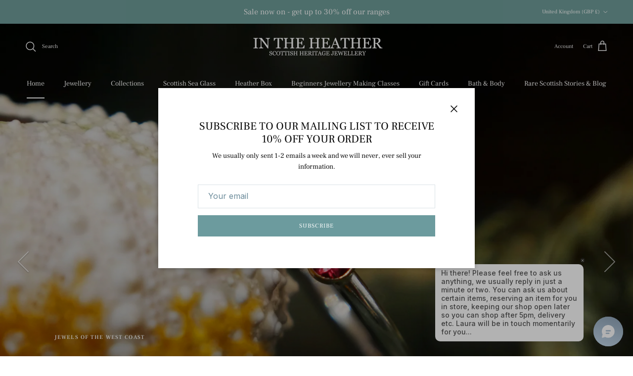

--- FILE ---
content_type: text/html; charset=utf-8
request_url: https://www.intheheather.com/
body_size: 55232
content:
<!doctype html>
<html class="no-js" lang="en" dir="ltr">
<head><meta charset="utf-8">
<meta name="viewport" content="width=device-width,initial-scale=1">
<title>IN THE HEATHER</title><link rel="canonical" href="https://www.intheheather.com/"><meta name="description" content="Scottish Highland heather jewellery handmade in sterling silver. Scottish sea glass and sea glass jewellery making classes available in our Glasgow shop. Glasgow based silversmiths located at the Hidden Lane in Finnieston."><meta property="og:site_name" content="IN THE HEATHER">
<meta property="og:url" content="https://www.intheheather.com/">
<meta property="og:title" content="IN THE HEATHER">
<meta property="og:type" content="website">
<meta property="og:description" content="Scottish Highland heather jewellery handmade in sterling silver. Scottish sea glass and sea glass jewellery making classes available in our Glasgow shop. Glasgow based silversmiths located at the Hidden Lane in Finnieston."><meta property="og:image" content="http://www.intheheather.com/cdn/shop/files/1_53da1d86-2952-4a2f-bbef-a7c02617e643.jpg?crop=center&height=1200&v=1761430459&width=1200">
  <meta property="og:image:secure_url" content="https://www.intheheather.com/cdn/shop/files/1_53da1d86-2952-4a2f-bbef-a7c02617e643.jpg?crop=center&height=1200&v=1761430459&width=1200">
  <meta property="og:image:width" content="4592">
  <meta property="og:image:height" content="3448"><meta name="twitter:card" content="summary_large_image">
<meta name="twitter:title" content="IN THE HEATHER">
<meta name="twitter:description" content="Scottish Highland heather jewellery handmade in sterling silver. Scottish sea glass and sea glass jewellery making classes available in our Glasgow shop. Glasgow based silversmiths located at the Hidden Lane in Finnieston.">
<style>@font-face {
  font-family: "Frank Ruhl Libre";
  font-weight: 400;
  font-style: normal;
  font-display: fallback;
  src: url("//www.intheheather.com/cdn/fonts/frank_ruhl_libre/frankruhllibre_n4.be41c898e32d82eb3a7f43577f4ecd03f1e247ed.woff2") format("woff2"),
       url("//www.intheheather.com/cdn/fonts/frank_ruhl_libre/frankruhllibre_n4.64ad59b2faca9e6f1e4f98b77886084a0fe29ad9.woff") format("woff");
}
@font-face {
  font-family: "Frank Ruhl Libre";
  font-weight: 700;
  font-style: normal;
  font-display: fallback;
  src: url("//www.intheheather.com/cdn/fonts/frank_ruhl_libre/frankruhllibre_n7.06bf05fa630f92a9f19b582dcbbceb09621e4909.woff2") format("woff2"),
       url("//www.intheheather.com/cdn/fonts/frank_ruhl_libre/frankruhllibre_n7.5d86522b9aa7c903886206d07b95baaf5e68bfba.woff") format("woff");
}
@font-face {
  font-family: "Frank Ruhl Libre";
  font-weight: 500;
  font-style: normal;
  font-display: fallback;
  src: url("//www.intheheather.com/cdn/fonts/frank_ruhl_libre/frankruhllibre_n5.ef527ecd81d37492e58d3e3b9e4e8498733bc28d.woff2") format("woff2"),
       url("//www.intheheather.com/cdn/fonts/frank_ruhl_libre/frankruhllibre_n5.677fe8cc2ad8e6bbb0799a09a859be4fa0617e06.woff") format("woff");
}
@font-face {
  font-family: "Frank Ruhl Libre";
  font-weight: 400;
  font-style: normal;
  font-display: fallback;
  src: url("//www.intheheather.com/cdn/fonts/frank_ruhl_libre/frankruhllibre_n4.be41c898e32d82eb3a7f43577f4ecd03f1e247ed.woff2") format("woff2"),
       url("//www.intheheather.com/cdn/fonts/frank_ruhl_libre/frankruhllibre_n4.64ad59b2faca9e6f1e4f98b77886084a0fe29ad9.woff") format("woff");
}
@font-face {
  font-family: "Frank Ruhl Libre";
  font-weight: 400;
  font-style: normal;
  font-display: fallback;
  src: url("//www.intheheather.com/cdn/fonts/frank_ruhl_libre/frankruhllibre_n4.be41c898e32d82eb3a7f43577f4ecd03f1e247ed.woff2") format("woff2"),
       url("//www.intheheather.com/cdn/fonts/frank_ruhl_libre/frankruhllibre_n4.64ad59b2faca9e6f1e4f98b77886084a0fe29ad9.woff") format("woff");
}
@font-face {
  font-family: "Frank Ruhl Libre";
  font-weight: 400;
  font-style: normal;
  font-display: fallback;
  src: url("//www.intheheather.com/cdn/fonts/frank_ruhl_libre/frankruhllibre_n4.be41c898e32d82eb3a7f43577f4ecd03f1e247ed.woff2") format("woff2"),
       url("//www.intheheather.com/cdn/fonts/frank_ruhl_libre/frankruhllibre_n4.64ad59b2faca9e6f1e4f98b77886084a0fe29ad9.woff") format("woff");
}
@font-face {
  font-family: "Frank Ruhl Libre";
  font-weight: 600;
  font-style: normal;
  font-display: fallback;
  src: url("//www.intheheather.com/cdn/fonts/frank_ruhl_libre/frankruhllibre_n6.d07680dade4bcb6bd462f17303b180e1d9ad48b3.woff2") format("woff2"),
       url("//www.intheheather.com/cdn/fonts/frank_ruhl_libre/frankruhllibre_n6.ffeee37d1f9f33816e580e6cc720c892c1e58892.woff") format("woff");
}
:root {
  --page-container-width:          1600px;
  --reading-container-width:       720px;
  --divider-opacity:               0.14;
  --gutter-large:                  30px;
  --gutter-desktop:                20px;
  --gutter-mobile:                 16px;
  --section-padding:               50px;
  --larger-section-padding:        80px;
  --larger-section-padding-mobile: 60px;
  --largest-section-padding:       110px;
  --aos-animate-duration:          0.6s;

  --base-font-family:              "Frank Ruhl Libre", serif;
  --base-font-weight:              400;
  --base-font-style:               normal;
  --heading-font-family:           "Frank Ruhl Libre", serif;
  --heading-font-weight:           400;
  --heading-font-style:            normal;
  --heading-font-letter-spacing:   normal;
  --logo-font-family:              "Frank Ruhl Libre", serif;
  --logo-font-weight:              400;
  --logo-font-style:               normal;
  --nav-font-family:               "Frank Ruhl Libre", serif;
  --nav-font-weight:               400;
  --nav-font-style:                normal;

  --base-text-size:14px;
  --base-line-height:              1.6;
  --input-text-size:16px;
  --smaller-text-size-1:11px;
  --smaller-text-size-2:14px;
  --smaller-text-size-3:11px;
  --smaller-text-size-4:10px;
  --larger-text-size:31px;
  --super-large-text-size:54px;
  --super-large-mobile-text-size:25px;
  --larger-mobile-text-size:25px;
  --logo-text-size:39px;--btn-letter-spacing: 0.08em;
    --btn-text-transform: uppercase;
    --button-text-size: 12px;
    --quickbuy-button-text-size: 12;
    --small-feature-link-font-size: 0.75em;
    --input-btn-padding-top: 1.2em;
    --input-btn-padding-bottom: 1.2em;--heading-text-transform:uppercase;
  --nav-text-size:                      14px;
  --mobile-menu-font-weight:            inherit;

  --body-bg-color:                      255 255 255;
  --bg-color:                           255 255 255;
  --body-text-color:                    108 140 155;
  --text-color:                         108 140 155;

  --header-text-col:                    #ffffff;--header-text-hover-col:             var(--header-text-col);--header-bg-col:                     #9ab0b9;
  --heading-color:                     129 172 179;
  --body-heading-color:                129 172 179;
  --heading-divider-col:               #f4f6f8;

  --logo-col:                          #577180;
  --main-nav-bg:                       #ffffff;
  --main-nav-link-col:                 #9ab0b9;
  --main-nav-link-hover-col:           #4a5859;
  --main-nav-link-featured-col:        #577180;

  --link-color:                        100 174 190;
  --body-link-color:                   100 174 190;

  --btn-bg-color:                        108 155 158;
  --btn-bg-hover-color:                  108 155 158;
  --btn-border-color:                    108 155 158;
  --btn-border-hover-color:              108 155 158;
  --btn-text-color:                      255 255 255;
  --btn-text-hover-color:                255 255 255;--btn-alt-bg-color:                    108 155 158;
  --btn-alt-text-color:                  255 255 255;
  --btn-alt-border-color:                108 155 158;
  --btn-alt-border-hover-color:          108 155 158;--btn-ter-bg-color:                    235 235 235;
  --btn-ter-text-color:                  65 86 96;
  --btn-ter-bg-hover-color:              108 155 158;
  --btn-ter-text-hover-color:            255 255 255;--btn-border-radius: 0;
    --btn-inspired-border-radius: 0;--color-scheme-default:                             #ffffff;
  --color-scheme-default-color:                       255 255 255;
  --color-scheme-default-text-color:                  108 140 155;
  --color-scheme-default-head-color:                  129 172 179;
  --color-scheme-default-link-color:                  100 174 190;
  --color-scheme-default-btn-text-color:              255 255 255;
  --color-scheme-default-btn-text-hover-color:        255 255 255;
  --color-scheme-default-btn-bg-color:                108 155 158;
  --color-scheme-default-btn-bg-hover-color:          108 155 158;
  --color-scheme-default-btn-border-color:            108 155 158;
  --color-scheme-default-btn-border-hover-color:      108 155 158;
  --color-scheme-default-btn-alt-text-color:          255 255 255;
  --color-scheme-default-btn-alt-bg-color:            108 155 158;
  --color-scheme-default-btn-alt-border-color:        108 155 158;
  --color-scheme-default-btn-alt-border-hover-color:  108 155 158;

  --color-scheme-1:                             #ffffff;
  --color-scheme-1-color:                       255 255 255;
  --color-scheme-1-text-color:                  255 255 255;
  --color-scheme-1-head-color:                  87 113 128;
  --color-scheme-1-link-color:                  108 140 155;
  --color-scheme-1-btn-text-color:              255 255 255;
  --color-scheme-1-btn-text-hover-color:        255 255 255;
  --color-scheme-1-btn-bg-color:                35 35 35;
  --color-scheme-1-btn-bg-hover-color:          0 0 0;
  --color-scheme-1-btn-border-color:            35 35 35;
  --color-scheme-1-btn-border-hover-color:      0 0 0;
  --color-scheme-1-btn-alt-text-color:          35 35 35;
  --color-scheme-1-btn-alt-bg-color:            255 255 255;
  --color-scheme-1-btn-alt-border-color:        35 35 35;
  --color-scheme-1-btn-alt-border-hover-color:  35 35 35;

  --color-scheme-2:                             #faf2e6;
  --color-scheme-2-color:                       250 242 230;
  --color-scheme-2-text-color:                  92 92 92;
  --color-scheme-2-head-color:                  23 23 23;
  --color-scheme-2-link-color:                  193 100 82;
  --color-scheme-2-btn-text-color:              255 255 255;
  --color-scheme-2-btn-text-hover-color:        255 255 255;
  --color-scheme-2-btn-bg-color:                35 35 35;
  --color-scheme-2-btn-bg-hover-color:          0 0 0;
  --color-scheme-2-btn-border-color:            35 35 35;
  --color-scheme-2-btn-border-hover-color:      0 0 0;
  --color-scheme-2-btn-alt-text-color:          35 35 35;
  --color-scheme-2-btn-alt-bg-color:            255 255 255;
  --color-scheme-2-btn-alt-border-color:        35 35 35;
  --color-scheme-2-btn-alt-border-hover-color:  35 35 35;

  /* Shop Pay payment terms */
  --payment-terms-background-color:    #ffffff;--quickbuy-bg: 255 255 255;--body-input-background-color:       rgb(var(--body-bg-color));
  --input-background-color:            rgb(var(--body-bg-color));
  --body-input-text-color:             var(--body-text-color);
  --input-text-color:                  var(--body-text-color);
  --body-input-border-color:           rgb(218, 226, 230);
  --input-border-color:                rgb(218, 226, 230);
  --input-border-color-hover:          rgb(174, 192, 200);
  --input-border-color-active:         rgb(108, 140, 155);

  --swatch-cross-svg:                  url("data:image/svg+xml,%3Csvg xmlns='http://www.w3.org/2000/svg' width='240' height='240' viewBox='0 0 24 24' fill='none' stroke='rgb(218, 226, 230)' stroke-width='0.09' preserveAspectRatio='none' %3E%3Cline x1='24' y1='0' x2='0' y2='24'%3E%3C/line%3E%3C/svg%3E");
  --swatch-cross-hover:                url("data:image/svg+xml,%3Csvg xmlns='http://www.w3.org/2000/svg' width='240' height='240' viewBox='0 0 24 24' fill='none' stroke='rgb(174, 192, 200)' stroke-width='0.09' preserveAspectRatio='none' %3E%3Cline x1='24' y1='0' x2='0' y2='24'%3E%3C/line%3E%3C/svg%3E");
  --swatch-cross-active:               url("data:image/svg+xml,%3Csvg xmlns='http://www.w3.org/2000/svg' width='240' height='240' viewBox='0 0 24 24' fill='none' stroke='rgb(108, 140, 155)' stroke-width='0.09' preserveAspectRatio='none' %3E%3Cline x1='24' y1='0' x2='0' y2='24'%3E%3C/line%3E%3C/svg%3E");

  --footer-divider-col:                #efdfc7;
  --footer-text-col:                   255 255 255;
  --footer-heading-col:                23 23 23;
  --footer-bg-col:                     108 140 155;--product-label-overlay-justify: flex-start;--product-label-overlay-align: flex-start;--product-label-overlay-reduction-text:   #ffffff;
  --product-label-overlay-reduction-bg:     #6c8c9b;
  --product-label-overlay-reduction-text-weight: 600;
  --product-label-overlay-stock-text:       #ffffff;
  --product-label-overlay-stock-bg:         #09728c;
  --product-label-overlay-new-text:         #ffffff;
  --product-label-overlay-new-bg:           #c16452;
  --product-label-overlay-meta-text:        #ffffff;
  --product-label-overlay-meta-bg:          #bd2585;
  --product-label-sale-text:                #7eb3b6;
  --product-label-sold-text:                #5fb3c6;
  --product-label-preorder-text:            #3fc2b7;

  --product-block-crop-align:               center;

  
  --product-block-price-align:              center;
  --product-block-price-item-margin-start:  .25rem;
  --product-block-price-item-margin-end:    .25rem;
  

  

  --collection-block-image-position:   center center;

  --swatch-picker-image-size:          40px;
  --swatch-crop-align:                 center center;

  --image-overlay-text-color:          255 255 255;--image-overlay-bg:                  rgba(0, 0, 0, 0.12);
  --image-overlay-shadow-start:        rgb(0 0 0 / 0.16);
  --image-overlay-box-opacity:         0.88;--product-inventory-ok-box-color:            #f2faf0;
  --product-inventory-ok-text-color:           #108043;
  --product-inventory-ok-icon-box-fill-color:  #fff;
  --product-inventory-low-box-color:           #fcf1cd;
  --product-inventory-low-text-color:          #dd9a1a;
  --product-inventory-low-icon-box-fill-color: #fff;
  --product-inventory-low-text-color-channels: 16, 128, 67;
  --product-inventory-ok-text-color-channels:  221, 154, 26;

  --rating-star-color: 108 172 166;--overlay-align-left: start;
    --overlay-align-right: end;}html[dir=rtl] {
  --overlay-right-text-m-left: 0;
  --overlay-right-text-m-right: auto;
  --overlay-left-shadow-left-left: 15%;
  --overlay-left-shadow-left-right: -50%;
  --overlay-left-shadow-right-left: -85%;
  --overlay-left-shadow-right-right: 0;
}.image-overlay--bg-box .text-overlay .text-overlay__text {
    --image-overlay-box-bg: 255 255 255;
    --heading-color: var(--body-heading-color);
    --text-color: var(--body-text-color);
    --link-color: var(--body-link-color);
  }::selection {
    background: rgb(var(--body-heading-color));
    color: rgb(var(--body-bg-color));
  }
  ::-moz-selection {
    background: rgb(var(--body-heading-color));
    color: rgb(var(--body-bg-color));
  }.use-color-scheme--default {
  --product-label-sale-text:           #7eb3b6;
  --product-label-sold-text:           #5fb3c6;
  --product-label-preorder-text:       #3fc2b7;
  --input-background-color:            rgb(var(--body-bg-color));
  --input-text-color:                  var(--body-input-text-color);
  --input-border-color:                rgb(218, 226, 230);
  --input-border-color-hover:          rgb(174, 192, 200);
  --input-border-color-active:         rgb(108, 140, 155);
}</style>

  <link href="//www.intheheather.com/cdn/shop/t/3/assets/main.css?v=172312757779536793001758912738" rel="stylesheet" type="text/css" media="all" />
<link rel="preload" as="font" href="//www.intheheather.com/cdn/fonts/frank_ruhl_libre/frankruhllibre_n4.be41c898e32d82eb3a7f43577f4ecd03f1e247ed.woff2" type="font/woff2" crossorigin><link rel="preload" as="font" href="//www.intheheather.com/cdn/fonts/frank_ruhl_libre/frankruhllibre_n4.be41c898e32d82eb3a7f43577f4ecd03f1e247ed.woff2" type="font/woff2" crossorigin><script>
    document.documentElement.className = document.documentElement.className.replace('no-js', 'js');

    window.theme = {
      info: {
        name: 'Symmetry',
        version: '8.0.0'
      },
      device: {
        hasTouch: window.matchMedia('(any-pointer: coarse)').matches,
        hasHover: window.matchMedia('(hover: hover)').matches
      },
      mediaQueries: {
        md: '(min-width: 768px)',
        productMediaCarouselBreak: '(min-width: 1041px)'
      },
      routes: {
        base: 'https://www.intheheather.com',
        cart: '/cart',
        cartAdd: '/cart/add.js',
        cartUpdate: '/cart/update.js',
        predictiveSearch: '/search/suggest'
      },
      strings: {
        cartTermsConfirmation: "You must agree to the terms and conditions before continuing.",
        cartItemsQuantityError: "You can only add [QUANTITY] of this item to your cart.",
        generalSearchViewAll: "View all search results",
        noStock: "Sold out",
        noVariant: "Unavailable",
        productsProductChooseA: "Choose a",
        generalSearchPages: "Pages",
        generalSearchNoResultsWithoutTerms: "Sorry, we couldnʼt find any results",
        shippingCalculator: {
          singleRate: "There is one shipping rate for this destination:",
          multipleRates: "There are multiple shipping rates for this destination:",
          noRates: "We do not ship to this destination."
        },
        regularPrice: "Regular price",
        salePrice: "Sale price"
      },
      settings: {
        moneyWithCurrencyFormat: "£{{amount}} GBP",
        cartType: "drawer",
        afterAddToCart: "drawer",
        quickbuyStyle: "button",
        externalLinksNewTab: true,
        internalLinksSmoothScroll: true
      }
    }

    theme.inlineNavigationCheck = function() {
      var pageHeader = document.querySelector('.pageheader'),
          inlineNavContainer = pageHeader.querySelector('.logo-area__left__inner'),
          inlineNav = inlineNavContainer.querySelector('.navigation--left');
      if (inlineNav && getComputedStyle(inlineNav).display != 'none') {
        var inlineMenuCentered = document.querySelector('.pageheader--layout-inline-menu-center'),
            logoContainer = document.querySelector('.logo-area__middle__inner');
        if(inlineMenuCentered) {
          var rightWidth = document.querySelector('.logo-area__right__inner').clientWidth,
              middleWidth = logoContainer.clientWidth,
              logoArea = document.querySelector('.logo-area'),
              computedLogoAreaStyle = getComputedStyle(logoArea),
              logoAreaInnerWidth = logoArea.clientWidth - Math.ceil(parseFloat(computedLogoAreaStyle.paddingLeft)) - Math.ceil(parseFloat(computedLogoAreaStyle.paddingRight)),
              availableNavWidth = logoAreaInnerWidth - Math.max(rightWidth, middleWidth) * 2 - 40;
          inlineNavContainer.style.maxWidth = availableNavWidth + 'px';
        }

        var firstInlineNavLink = inlineNav.querySelector('.navigation__item:first-child'),
            lastInlineNavLink = inlineNav.querySelector('.navigation__item:last-child');
        if (lastInlineNavLink) {
          var inlineNavWidth = null;
          if(document.querySelector('html[dir=rtl]')) {
            inlineNavWidth = firstInlineNavLink.offsetLeft - lastInlineNavLink.offsetLeft + firstInlineNavLink.offsetWidth;
          } else {
            inlineNavWidth = lastInlineNavLink.offsetLeft - firstInlineNavLink.offsetLeft + lastInlineNavLink.offsetWidth;
          }
          if (inlineNavContainer.offsetWidth >= inlineNavWidth) {
            pageHeader.classList.add('pageheader--layout-inline-permitted');
            var tallLogo = logoContainer.clientHeight > lastInlineNavLink.clientHeight + 20;
            if (tallLogo) {
              inlineNav.classList.add('navigation--tight-underline');
            } else {
              inlineNav.classList.remove('navigation--tight-underline');
            }
          } else {
            pageHeader.classList.remove('pageheader--layout-inline-permitted');
          }
        }
      }
    };

    theme.setInitialHeaderHeightProperty = () => {
      const section = document.querySelector('.section-header');
      if (section) {
        document.documentElement.style.setProperty('--theme-header-height', Math.ceil(section.clientHeight) + 'px');
      }
    };
  </script>

  <script src="//www.intheheather.com/cdn/shop/t/3/assets/main.js?v=150891663519462644191758912738" defer></script>
    <script src="//www.intheheather.com/cdn/shop/t/3/assets/animate-on-scroll.js?v=15249566486942820451758912737" defer></script>
    <link href="//www.intheheather.com/cdn/shop/t/3/assets/animate-on-scroll.css?v=135962721104954213331758912737" rel="stylesheet" type="text/css" media="all" />
  

  <script>window.performance && window.performance.mark && window.performance.mark('shopify.content_for_header.start');</script><meta name="google-site-verification" content="Z-oV-9BQMhZqAwK0Xvgx1Qxn_ROsdrtB8R6j3eGx87c">
<meta id="shopify-digital-wallet" name="shopify-digital-wallet" content="/80482664775/digital_wallets/dialog">
<meta name="shopify-checkout-api-token" content="852f230a0aeab4bc534c7d6a1abea3fe">
<meta id="in-context-paypal-metadata" data-shop-id="80482664775" data-venmo-supported="false" data-environment="production" data-locale="en_US" data-paypal-v4="true" data-currency="GBP">
<script async="async" src="/checkouts/internal/preloads.js?locale=en-GB"></script>
<link rel="preconnect" href="https://shop.app" crossorigin="anonymous">
<script async="async" src="https://shop.app/checkouts/internal/preloads.js?locale=en-GB&shop_id=80482664775" crossorigin="anonymous"></script>
<script id="apple-pay-shop-capabilities" type="application/json">{"shopId":80482664775,"countryCode":"GB","currencyCode":"GBP","merchantCapabilities":["supports3DS"],"merchantId":"gid:\/\/shopify\/Shop\/80482664775","merchantName":"IN THE HEATHER","requiredBillingContactFields":["postalAddress","email","phone"],"requiredShippingContactFields":["postalAddress","email","phone"],"shippingType":"shipping","supportedNetworks":["visa","maestro","masterCard","amex","discover","elo"],"total":{"type":"pending","label":"IN THE HEATHER","amount":"1.00"},"shopifyPaymentsEnabled":true,"supportsSubscriptions":true}</script>
<script id="shopify-features" type="application/json">{"accessToken":"852f230a0aeab4bc534c7d6a1abea3fe","betas":["rich-media-storefront-analytics"],"domain":"www.intheheather.com","predictiveSearch":true,"shopId":80482664775,"locale":"en"}</script>
<script>var Shopify = Shopify || {};
Shopify.shop = "346623.myshopify.com";
Shopify.locale = "en";
Shopify.currency = {"active":"GBP","rate":"1.0"};
Shopify.country = "GB";
Shopify.theme = {"name":"Updated copy of Symmetry","id":185268535623,"schema_name":"Symmetry","schema_version":"8.0.0","theme_store_id":568,"role":"main"};
Shopify.theme.handle = "null";
Shopify.theme.style = {"id":null,"handle":null};
Shopify.cdnHost = "www.intheheather.com/cdn";
Shopify.routes = Shopify.routes || {};
Shopify.routes.root = "/";</script>
<script type="module">!function(o){(o.Shopify=o.Shopify||{}).modules=!0}(window);</script>
<script>!function(o){function n(){var o=[];function n(){o.push(Array.prototype.slice.apply(arguments))}return n.q=o,n}var t=o.Shopify=o.Shopify||{};t.loadFeatures=n(),t.autoloadFeatures=n()}(window);</script>
<script>
  window.ShopifyPay = window.ShopifyPay || {};
  window.ShopifyPay.apiHost = "shop.app\/pay";
  window.ShopifyPay.redirectState = null;
</script>
<script id="shop-js-analytics" type="application/json">{"pageType":"index"}</script>
<script defer="defer" async type="module" src="//www.intheheather.com/cdn/shopifycloud/shop-js/modules/v2/client.init-shop-cart-sync_C5BV16lS.en.esm.js"></script>
<script defer="defer" async type="module" src="//www.intheheather.com/cdn/shopifycloud/shop-js/modules/v2/chunk.common_CygWptCX.esm.js"></script>
<script type="module">
  await import("//www.intheheather.com/cdn/shopifycloud/shop-js/modules/v2/client.init-shop-cart-sync_C5BV16lS.en.esm.js");
await import("//www.intheheather.com/cdn/shopifycloud/shop-js/modules/v2/chunk.common_CygWptCX.esm.js");

  window.Shopify.SignInWithShop?.initShopCartSync?.({"fedCMEnabled":true,"windoidEnabled":true});

</script>
<script defer="defer" async type="module" src="//www.intheheather.com/cdn/shopifycloud/shop-js/modules/v2/client.payment-terms_CZxnsJam.en.esm.js"></script>
<script defer="defer" async type="module" src="//www.intheheather.com/cdn/shopifycloud/shop-js/modules/v2/chunk.common_CygWptCX.esm.js"></script>
<script defer="defer" async type="module" src="//www.intheheather.com/cdn/shopifycloud/shop-js/modules/v2/chunk.modal_D71HUcav.esm.js"></script>
<script type="module">
  await import("//www.intheheather.com/cdn/shopifycloud/shop-js/modules/v2/client.payment-terms_CZxnsJam.en.esm.js");
await import("//www.intheheather.com/cdn/shopifycloud/shop-js/modules/v2/chunk.common_CygWptCX.esm.js");
await import("//www.intheheather.com/cdn/shopifycloud/shop-js/modules/v2/chunk.modal_D71HUcav.esm.js");

  
</script>
<script>
  window.Shopify = window.Shopify || {};
  if (!window.Shopify.featureAssets) window.Shopify.featureAssets = {};
  window.Shopify.featureAssets['shop-js'] = {"shop-cart-sync":["modules/v2/client.shop-cart-sync_ZFArdW7E.en.esm.js","modules/v2/chunk.common_CygWptCX.esm.js"],"init-fed-cm":["modules/v2/client.init-fed-cm_CmiC4vf6.en.esm.js","modules/v2/chunk.common_CygWptCX.esm.js"],"shop-button":["modules/v2/client.shop-button_tlx5R9nI.en.esm.js","modules/v2/chunk.common_CygWptCX.esm.js"],"shop-cash-offers":["modules/v2/client.shop-cash-offers_DOA2yAJr.en.esm.js","modules/v2/chunk.common_CygWptCX.esm.js","modules/v2/chunk.modal_D71HUcav.esm.js"],"init-windoid":["modules/v2/client.init-windoid_sURxWdc1.en.esm.js","modules/v2/chunk.common_CygWptCX.esm.js"],"shop-toast-manager":["modules/v2/client.shop-toast-manager_ClPi3nE9.en.esm.js","modules/v2/chunk.common_CygWptCX.esm.js"],"init-shop-email-lookup-coordinator":["modules/v2/client.init-shop-email-lookup-coordinator_B8hsDcYM.en.esm.js","modules/v2/chunk.common_CygWptCX.esm.js"],"init-shop-cart-sync":["modules/v2/client.init-shop-cart-sync_C5BV16lS.en.esm.js","modules/v2/chunk.common_CygWptCX.esm.js"],"avatar":["modules/v2/client.avatar_BTnouDA3.en.esm.js"],"pay-button":["modules/v2/client.pay-button_FdsNuTd3.en.esm.js","modules/v2/chunk.common_CygWptCX.esm.js"],"init-customer-accounts":["modules/v2/client.init-customer-accounts_DxDtT_ad.en.esm.js","modules/v2/client.shop-login-button_C5VAVYt1.en.esm.js","modules/v2/chunk.common_CygWptCX.esm.js","modules/v2/chunk.modal_D71HUcav.esm.js"],"init-shop-for-new-customer-accounts":["modules/v2/client.init-shop-for-new-customer-accounts_ChsxoAhi.en.esm.js","modules/v2/client.shop-login-button_C5VAVYt1.en.esm.js","modules/v2/chunk.common_CygWptCX.esm.js","modules/v2/chunk.modal_D71HUcav.esm.js"],"shop-login-button":["modules/v2/client.shop-login-button_C5VAVYt1.en.esm.js","modules/v2/chunk.common_CygWptCX.esm.js","modules/v2/chunk.modal_D71HUcav.esm.js"],"init-customer-accounts-sign-up":["modules/v2/client.init-customer-accounts-sign-up_CPSyQ0Tj.en.esm.js","modules/v2/client.shop-login-button_C5VAVYt1.en.esm.js","modules/v2/chunk.common_CygWptCX.esm.js","modules/v2/chunk.modal_D71HUcav.esm.js"],"shop-follow-button":["modules/v2/client.shop-follow-button_Cva4Ekp9.en.esm.js","modules/v2/chunk.common_CygWptCX.esm.js","modules/v2/chunk.modal_D71HUcav.esm.js"],"checkout-modal":["modules/v2/client.checkout-modal_BPM8l0SH.en.esm.js","modules/v2/chunk.common_CygWptCX.esm.js","modules/v2/chunk.modal_D71HUcav.esm.js"],"lead-capture":["modules/v2/client.lead-capture_Bi8yE_yS.en.esm.js","modules/v2/chunk.common_CygWptCX.esm.js","modules/v2/chunk.modal_D71HUcav.esm.js"],"shop-login":["modules/v2/client.shop-login_D6lNrXab.en.esm.js","modules/v2/chunk.common_CygWptCX.esm.js","modules/v2/chunk.modal_D71HUcav.esm.js"],"payment-terms":["modules/v2/client.payment-terms_CZxnsJam.en.esm.js","modules/v2/chunk.common_CygWptCX.esm.js","modules/v2/chunk.modal_D71HUcav.esm.js"]};
</script>
<script id="__st">var __st={"a":80482664775,"offset":0,"reqid":"41f5d0f4-1a43-4867-82f6-5d53e3fe9894-1768721643","pageurl":"www.intheheather.com\/","u":"2d50eef797f5","p":"home"};</script>
<script>window.ShopifyPaypalV4VisibilityTracking = true;</script>
<script id="captcha-bootstrap">!function(){'use strict';const t='contact',e='account',n='new_comment',o=[[t,t],['blogs',n],['comments',n],[t,'customer']],c=[[e,'customer_login'],[e,'guest_login'],[e,'recover_customer_password'],[e,'create_customer']],r=t=>t.map((([t,e])=>`form[action*='/${t}']:not([data-nocaptcha='true']) input[name='form_type'][value='${e}']`)).join(','),a=t=>()=>t?[...document.querySelectorAll(t)].map((t=>t.form)):[];function s(){const t=[...o],e=r(t);return a(e)}const i='password',u='form_key',d=['recaptcha-v3-token','g-recaptcha-response','h-captcha-response',i],f=()=>{try{return window.sessionStorage}catch{return}},m='__shopify_v',_=t=>t.elements[u];function p(t,e,n=!1){try{const o=window.sessionStorage,c=JSON.parse(o.getItem(e)),{data:r}=function(t){const{data:e,action:n}=t;return t[m]||n?{data:e,action:n}:{data:t,action:n}}(c);for(const[e,n]of Object.entries(r))t.elements[e]&&(t.elements[e].value=n);n&&o.removeItem(e)}catch(o){console.error('form repopulation failed',{error:o})}}const l='form_type',E='cptcha';function T(t){t.dataset[E]=!0}const w=window,h=w.document,L='Shopify',v='ce_forms',y='captcha';let A=!1;((t,e)=>{const n=(g='f06e6c50-85a8-45c8-87d0-21a2b65856fe',I='https://cdn.shopify.com/shopifycloud/storefront-forms-hcaptcha/ce_storefront_forms_captcha_hcaptcha.v1.5.2.iife.js',D={infoText:'Protected by hCaptcha',privacyText:'Privacy',termsText:'Terms'},(t,e,n)=>{const o=w[L][v],c=o.bindForm;if(c)return c(t,g,e,D).then(n);var r;o.q.push([[t,g,e,D],n]),r=I,A||(h.body.append(Object.assign(h.createElement('script'),{id:'captcha-provider',async:!0,src:r})),A=!0)});var g,I,D;w[L]=w[L]||{},w[L][v]=w[L][v]||{},w[L][v].q=[],w[L][y]=w[L][y]||{},w[L][y].protect=function(t,e){n(t,void 0,e),T(t)},Object.freeze(w[L][y]),function(t,e,n,w,h,L){const[v,y,A,g]=function(t,e,n){const i=e?o:[],u=t?c:[],d=[...i,...u],f=r(d),m=r(i),_=r(d.filter((([t,e])=>n.includes(e))));return[a(f),a(m),a(_),s()]}(w,h,L),I=t=>{const e=t.target;return e instanceof HTMLFormElement?e:e&&e.form},D=t=>v().includes(t);t.addEventListener('submit',(t=>{const e=I(t);if(!e)return;const n=D(e)&&!e.dataset.hcaptchaBound&&!e.dataset.recaptchaBound,o=_(e),c=g().includes(e)&&(!o||!o.value);(n||c)&&t.preventDefault(),c&&!n&&(function(t){try{if(!f())return;!function(t){const e=f();if(!e)return;const n=_(t);if(!n)return;const o=n.value;o&&e.removeItem(o)}(t);const e=Array.from(Array(32),(()=>Math.random().toString(36)[2])).join('');!function(t,e){_(t)||t.append(Object.assign(document.createElement('input'),{type:'hidden',name:u})),t.elements[u].value=e}(t,e),function(t,e){const n=f();if(!n)return;const o=[...t.querySelectorAll(`input[type='${i}']`)].map((({name:t})=>t)),c=[...d,...o],r={};for(const[a,s]of new FormData(t).entries())c.includes(a)||(r[a]=s);n.setItem(e,JSON.stringify({[m]:1,action:t.action,data:r}))}(t,e)}catch(e){console.error('failed to persist form',e)}}(e),e.submit())}));const S=(t,e)=>{t&&!t.dataset[E]&&(n(t,e.some((e=>e===t))),T(t))};for(const o of['focusin','change'])t.addEventListener(o,(t=>{const e=I(t);D(e)&&S(e,y())}));const B=e.get('form_key'),M=e.get(l),P=B&&M;t.addEventListener('DOMContentLoaded',(()=>{const t=y();if(P)for(const e of t)e.elements[l].value===M&&p(e,B);[...new Set([...A(),...v().filter((t=>'true'===t.dataset.shopifyCaptcha))])].forEach((e=>S(e,t)))}))}(h,new URLSearchParams(w.location.search),n,t,e,['guest_login'])})(!0,!0)}();</script>
<script integrity="sha256-4kQ18oKyAcykRKYeNunJcIwy7WH5gtpwJnB7kiuLZ1E=" data-source-attribution="shopify.loadfeatures" defer="defer" src="//www.intheheather.com/cdn/shopifycloud/storefront/assets/storefront/load_feature-a0a9edcb.js" crossorigin="anonymous"></script>
<script crossorigin="anonymous" defer="defer" src="//www.intheheather.com/cdn/shopifycloud/storefront/assets/shopify_pay/storefront-65b4c6d7.js?v=20250812"></script>
<script data-source-attribution="shopify.dynamic_checkout.dynamic.init">var Shopify=Shopify||{};Shopify.PaymentButton=Shopify.PaymentButton||{isStorefrontPortableWallets:!0,init:function(){window.Shopify.PaymentButton.init=function(){};var t=document.createElement("script");t.src="https://www.intheheather.com/cdn/shopifycloud/portable-wallets/latest/portable-wallets.en.js",t.type="module",document.head.appendChild(t)}};
</script>
<script data-source-attribution="shopify.dynamic_checkout.buyer_consent">
  function portableWalletsHideBuyerConsent(e){var t=document.getElementById("shopify-buyer-consent"),n=document.getElementById("shopify-subscription-policy-button");t&&n&&(t.classList.add("hidden"),t.setAttribute("aria-hidden","true"),n.removeEventListener("click",e))}function portableWalletsShowBuyerConsent(e){var t=document.getElementById("shopify-buyer-consent"),n=document.getElementById("shopify-subscription-policy-button");t&&n&&(t.classList.remove("hidden"),t.removeAttribute("aria-hidden"),n.addEventListener("click",e))}window.Shopify?.PaymentButton&&(window.Shopify.PaymentButton.hideBuyerConsent=portableWalletsHideBuyerConsent,window.Shopify.PaymentButton.showBuyerConsent=portableWalletsShowBuyerConsent);
</script>
<script>
  function portableWalletsCleanup(e){e&&e.src&&console.error("Failed to load portable wallets script "+e.src);var t=document.querySelectorAll("shopify-accelerated-checkout .shopify-payment-button__skeleton, shopify-accelerated-checkout-cart .wallet-cart-button__skeleton"),e=document.getElementById("shopify-buyer-consent");for(let e=0;e<t.length;e++)t[e].remove();e&&e.remove()}function portableWalletsNotLoadedAsModule(e){e instanceof ErrorEvent&&"string"==typeof e.message&&e.message.includes("import.meta")&&"string"==typeof e.filename&&e.filename.includes("portable-wallets")&&(window.removeEventListener("error",portableWalletsNotLoadedAsModule),window.Shopify.PaymentButton.failedToLoad=e,"loading"===document.readyState?document.addEventListener("DOMContentLoaded",window.Shopify.PaymentButton.init):window.Shopify.PaymentButton.init())}window.addEventListener("error",portableWalletsNotLoadedAsModule);
</script>

<script type="module" src="https://www.intheheather.com/cdn/shopifycloud/portable-wallets/latest/portable-wallets.en.js" onError="portableWalletsCleanup(this)" crossorigin="anonymous"></script>
<script nomodule>
  document.addEventListener("DOMContentLoaded", portableWalletsCleanup);
</script>

<script id='scb4127' type='text/javascript' async='' src='https://www.intheheather.com/cdn/shopifycloud/privacy-banner/storefront-banner.js'></script><link id="shopify-accelerated-checkout-styles" rel="stylesheet" media="screen" href="https://www.intheheather.com/cdn/shopifycloud/portable-wallets/latest/accelerated-checkout-backwards-compat.css" crossorigin="anonymous">
<style id="shopify-accelerated-checkout-cart">
        #shopify-buyer-consent {
  margin-top: 1em;
  display: inline-block;
  width: 100%;
}

#shopify-buyer-consent.hidden {
  display: none;
}

#shopify-subscription-policy-button {
  background: none;
  border: none;
  padding: 0;
  text-decoration: underline;
  font-size: inherit;
  cursor: pointer;
}

#shopify-subscription-policy-button::before {
  box-shadow: none;
}

      </style>
<script id="sections-script" data-sections="footer" defer="defer" src="//www.intheheather.com/cdn/shop/t/3/compiled_assets/scripts.js?v=808"></script>
<script>window.performance && window.performance.mark && window.performance.mark('shopify.content_for_header.end');</script>
<!-- CC Custom Head Start --><!-- CC Custom Head End --><!-- BEGIN app block: shopify://apps/klaviyo-email-marketing-sms/blocks/klaviyo-onsite-embed/2632fe16-c075-4321-a88b-50b567f42507 -->












  <script async src="https://static.klaviyo.com/onsite/js/WUKv9k/klaviyo.js?company_id=WUKv9k"></script>
  <script>!function(){if(!window.klaviyo){window._klOnsite=window._klOnsite||[];try{window.klaviyo=new Proxy({},{get:function(n,i){return"push"===i?function(){var n;(n=window._klOnsite).push.apply(n,arguments)}:function(){for(var n=arguments.length,o=new Array(n),w=0;w<n;w++)o[w]=arguments[w];var t="function"==typeof o[o.length-1]?o.pop():void 0,e=new Promise((function(n){window._klOnsite.push([i].concat(o,[function(i){t&&t(i),n(i)}]))}));return e}}})}catch(n){window.klaviyo=window.klaviyo||[],window.klaviyo.push=function(){var n;(n=window._klOnsite).push.apply(n,arguments)}}}}();</script>

  




  <script>
    window.klaviyoReviewsProductDesignMode = false
  </script>







<!-- END app block --><script src="https://cdn.shopify.com/extensions/019bc060-a544-75de-b7c9-80012b109916/discount-144/assets/bundle_panda.js" type="text/javascript" defer="defer"></script>
<script src="https://cdn.shopify.com/extensions/019bbbf3-7e0e-7386-85d9-ca479a6f3967/moosedesk-helpdesk-914/assets/moosedesk.js" type="text/javascript" defer="defer"></script>
<link href="https://monorail-edge.shopifysvc.com" rel="dns-prefetch">
<script>(function(){if ("sendBeacon" in navigator && "performance" in window) {try {var session_token_from_headers = performance.getEntriesByType('navigation')[0].serverTiming.find(x => x.name == '_s').description;} catch {var session_token_from_headers = undefined;}var session_cookie_matches = document.cookie.match(/_shopify_s=([^;]*)/);var session_token_from_cookie = session_cookie_matches && session_cookie_matches.length === 2 ? session_cookie_matches[1] : "";var session_token = session_token_from_headers || session_token_from_cookie || "";function handle_abandonment_event(e) {var entries = performance.getEntries().filter(function(entry) {return /monorail-edge.shopifysvc.com/.test(entry.name);});if (!window.abandonment_tracked && entries.length === 0) {window.abandonment_tracked = true;var currentMs = Date.now();var navigation_start = performance.timing.navigationStart;var payload = {shop_id: 80482664775,url: window.location.href,navigation_start,duration: currentMs - navigation_start,session_token,page_type: "index"};window.navigator.sendBeacon("https://monorail-edge.shopifysvc.com/v1/produce", JSON.stringify({schema_id: "online_store_buyer_site_abandonment/1.1",payload: payload,metadata: {event_created_at_ms: currentMs,event_sent_at_ms: currentMs}}));}}window.addEventListener('pagehide', handle_abandonment_event);}}());</script>
<script id="web-pixels-manager-setup">(function e(e,d,r,n,o){if(void 0===o&&(o={}),!Boolean(null===(a=null===(i=window.Shopify)||void 0===i?void 0:i.analytics)||void 0===a?void 0:a.replayQueue)){var i,a;window.Shopify=window.Shopify||{};var t=window.Shopify;t.analytics=t.analytics||{};var s=t.analytics;s.replayQueue=[],s.publish=function(e,d,r){return s.replayQueue.push([e,d,r]),!0};try{self.performance.mark("wpm:start")}catch(e){}var l=function(){var e={modern:/Edge?\/(1{2}[4-9]|1[2-9]\d|[2-9]\d{2}|\d{4,})\.\d+(\.\d+|)|Firefox\/(1{2}[4-9]|1[2-9]\d|[2-9]\d{2}|\d{4,})\.\d+(\.\d+|)|Chrom(ium|e)\/(9{2}|\d{3,})\.\d+(\.\d+|)|(Maci|X1{2}).+ Version\/(15\.\d+|(1[6-9]|[2-9]\d|\d{3,})\.\d+)([,.]\d+|)( \(\w+\)|)( Mobile\/\w+|) Safari\/|Chrome.+OPR\/(9{2}|\d{3,})\.\d+\.\d+|(CPU[ +]OS|iPhone[ +]OS|CPU[ +]iPhone|CPU IPhone OS|CPU iPad OS)[ +]+(15[._]\d+|(1[6-9]|[2-9]\d|\d{3,})[._]\d+)([._]\d+|)|Android:?[ /-](13[3-9]|1[4-9]\d|[2-9]\d{2}|\d{4,})(\.\d+|)(\.\d+|)|Android.+Firefox\/(13[5-9]|1[4-9]\d|[2-9]\d{2}|\d{4,})\.\d+(\.\d+|)|Android.+Chrom(ium|e)\/(13[3-9]|1[4-9]\d|[2-9]\d{2}|\d{4,})\.\d+(\.\d+|)|SamsungBrowser\/([2-9]\d|\d{3,})\.\d+/,legacy:/Edge?\/(1[6-9]|[2-9]\d|\d{3,})\.\d+(\.\d+|)|Firefox\/(5[4-9]|[6-9]\d|\d{3,})\.\d+(\.\d+|)|Chrom(ium|e)\/(5[1-9]|[6-9]\d|\d{3,})\.\d+(\.\d+|)([\d.]+$|.*Safari\/(?![\d.]+ Edge\/[\d.]+$))|(Maci|X1{2}).+ Version\/(10\.\d+|(1[1-9]|[2-9]\d|\d{3,})\.\d+)([,.]\d+|)( \(\w+\)|)( Mobile\/\w+|) Safari\/|Chrome.+OPR\/(3[89]|[4-9]\d|\d{3,})\.\d+\.\d+|(CPU[ +]OS|iPhone[ +]OS|CPU[ +]iPhone|CPU IPhone OS|CPU iPad OS)[ +]+(10[._]\d+|(1[1-9]|[2-9]\d|\d{3,})[._]\d+)([._]\d+|)|Android:?[ /-](13[3-9]|1[4-9]\d|[2-9]\d{2}|\d{4,})(\.\d+|)(\.\d+|)|Mobile Safari.+OPR\/([89]\d|\d{3,})\.\d+\.\d+|Android.+Firefox\/(13[5-9]|1[4-9]\d|[2-9]\d{2}|\d{4,})\.\d+(\.\d+|)|Android.+Chrom(ium|e)\/(13[3-9]|1[4-9]\d|[2-9]\d{2}|\d{4,})\.\d+(\.\d+|)|Android.+(UC? ?Browser|UCWEB|U3)[ /]?(15\.([5-9]|\d{2,})|(1[6-9]|[2-9]\d|\d{3,})\.\d+)\.\d+|SamsungBrowser\/(5\.\d+|([6-9]|\d{2,})\.\d+)|Android.+MQ{2}Browser\/(14(\.(9|\d{2,})|)|(1[5-9]|[2-9]\d|\d{3,})(\.\d+|))(\.\d+|)|K[Aa][Ii]OS\/(3\.\d+|([4-9]|\d{2,})\.\d+)(\.\d+|)/},d=e.modern,r=e.legacy,n=navigator.userAgent;return n.match(d)?"modern":n.match(r)?"legacy":"unknown"}(),u="modern"===l?"modern":"legacy",c=(null!=n?n:{modern:"",legacy:""})[u],f=function(e){return[e.baseUrl,"/wpm","/b",e.hashVersion,"modern"===e.buildTarget?"m":"l",".js"].join("")}({baseUrl:d,hashVersion:r,buildTarget:u}),m=function(e){var d=e.version,r=e.bundleTarget,n=e.surface,o=e.pageUrl,i=e.monorailEndpoint;return{emit:function(e){var a=e.status,t=e.errorMsg,s=(new Date).getTime(),l=JSON.stringify({metadata:{event_sent_at_ms:s},events:[{schema_id:"web_pixels_manager_load/3.1",payload:{version:d,bundle_target:r,page_url:o,status:a,surface:n,error_msg:t},metadata:{event_created_at_ms:s}}]});if(!i)return console&&console.warn&&console.warn("[Web Pixels Manager] No Monorail endpoint provided, skipping logging."),!1;try{return self.navigator.sendBeacon.bind(self.navigator)(i,l)}catch(e){}var u=new XMLHttpRequest;try{return u.open("POST",i,!0),u.setRequestHeader("Content-Type","text/plain"),u.send(l),!0}catch(e){return console&&console.warn&&console.warn("[Web Pixels Manager] Got an unhandled error while logging to Monorail."),!1}}}}({version:r,bundleTarget:l,surface:e.surface,pageUrl:self.location.href,monorailEndpoint:e.monorailEndpoint});try{o.browserTarget=l,function(e){var d=e.src,r=e.async,n=void 0===r||r,o=e.onload,i=e.onerror,a=e.sri,t=e.scriptDataAttributes,s=void 0===t?{}:t,l=document.createElement("script"),u=document.querySelector("head"),c=document.querySelector("body");if(l.async=n,l.src=d,a&&(l.integrity=a,l.crossOrigin="anonymous"),s)for(var f in s)if(Object.prototype.hasOwnProperty.call(s,f))try{l.dataset[f]=s[f]}catch(e){}if(o&&l.addEventListener("load",o),i&&l.addEventListener("error",i),u)u.appendChild(l);else{if(!c)throw new Error("Did not find a head or body element to append the script");c.appendChild(l)}}({src:f,async:!0,onload:function(){if(!function(){var e,d;return Boolean(null===(d=null===(e=window.Shopify)||void 0===e?void 0:e.analytics)||void 0===d?void 0:d.initialized)}()){var d=window.webPixelsManager.init(e)||void 0;if(d){var r=window.Shopify.analytics;r.replayQueue.forEach((function(e){var r=e[0],n=e[1],o=e[2];d.publishCustomEvent(r,n,o)})),r.replayQueue=[],r.publish=d.publishCustomEvent,r.visitor=d.visitor,r.initialized=!0}}},onerror:function(){return m.emit({status:"failed",errorMsg:"".concat(f," has failed to load")})},sri:function(e){var d=/^sha384-[A-Za-z0-9+/=]+$/;return"string"==typeof e&&d.test(e)}(c)?c:"",scriptDataAttributes:o}),m.emit({status:"loading"})}catch(e){m.emit({status:"failed",errorMsg:(null==e?void 0:e.message)||"Unknown error"})}}})({shopId: 80482664775,storefrontBaseUrl: "https://www.intheheather.com",extensionsBaseUrl: "https://extensions.shopifycdn.com/cdn/shopifycloud/web-pixels-manager",monorailEndpoint: "https://monorail-edge.shopifysvc.com/unstable/produce_batch",surface: "storefront-renderer",enabledBetaFlags: ["2dca8a86"],webPixelsConfigList: [{"id":"3060072775","configuration":"{\"config\":\"{\\\"google_tag_ids\\\":[\\\"GT-PZX77TXG\\\"],\\\"target_country\\\":\\\"ZZ\\\",\\\"gtag_events\\\":[{\\\"type\\\":\\\"view_item\\\",\\\"action_label\\\":\\\"MC-W0CEV4MQHT\\\"},{\\\"type\\\":\\\"purchase\\\",\\\"action_label\\\":\\\"MC-W0CEV4MQHT\\\"},{\\\"type\\\":\\\"page_view\\\",\\\"action_label\\\":\\\"MC-W0CEV4MQHT\\\"}],\\\"enable_monitoring_mode\\\":false}\"}","eventPayloadVersion":"v1","runtimeContext":"OPEN","scriptVersion":"b2a88bafab3e21179ed38636efcd8a93","type":"APP","apiClientId":1780363,"privacyPurposes":[],"dataSharingAdjustments":{"protectedCustomerApprovalScopes":["read_customer_address","read_customer_email","read_customer_name","read_customer_personal_data","read_customer_phone"]}},{"id":"2979627335","configuration":"{\"accountID\":\"WUKv9k\",\"webPixelConfig\":\"eyJlbmFibGVBZGRlZFRvQ2FydEV2ZW50cyI6IHRydWV9\"}","eventPayloadVersion":"v1","runtimeContext":"STRICT","scriptVersion":"524f6c1ee37bacdca7657a665bdca589","type":"APP","apiClientId":123074,"privacyPurposes":["ANALYTICS","MARKETING"],"dataSharingAdjustments":{"protectedCustomerApprovalScopes":["read_customer_address","read_customer_email","read_customer_name","read_customer_personal_data","read_customer_phone"]}},{"id":"shopify-app-pixel","configuration":"{}","eventPayloadVersion":"v1","runtimeContext":"STRICT","scriptVersion":"0450","apiClientId":"shopify-pixel","type":"APP","privacyPurposes":["ANALYTICS","MARKETING"]},{"id":"shopify-custom-pixel","eventPayloadVersion":"v1","runtimeContext":"LAX","scriptVersion":"0450","apiClientId":"shopify-pixel","type":"CUSTOM","privacyPurposes":["ANALYTICS","MARKETING"]}],isMerchantRequest: false,initData: {"shop":{"name":"IN THE HEATHER","paymentSettings":{"currencyCode":"GBP"},"myshopifyDomain":"346623.myshopify.com","countryCode":"GB","storefrontUrl":"https:\/\/www.intheheather.com"},"customer":null,"cart":null,"checkout":null,"productVariants":[],"purchasingCompany":null},},"https://www.intheheather.com/cdn","fcfee988w5aeb613cpc8e4bc33m6693e112",{"modern":"","legacy":""},{"shopId":"80482664775","storefrontBaseUrl":"https:\/\/www.intheheather.com","extensionBaseUrl":"https:\/\/extensions.shopifycdn.com\/cdn\/shopifycloud\/web-pixels-manager","surface":"storefront-renderer","enabledBetaFlags":"[\"2dca8a86\"]","isMerchantRequest":"false","hashVersion":"fcfee988w5aeb613cpc8e4bc33m6693e112","publish":"custom","events":"[[\"page_viewed\",{}]]"});</script><script>
  window.ShopifyAnalytics = window.ShopifyAnalytics || {};
  window.ShopifyAnalytics.meta = window.ShopifyAnalytics.meta || {};
  window.ShopifyAnalytics.meta.currency = 'GBP';
  var meta = {"page":{"pageType":"home","requestId":"41f5d0f4-1a43-4867-82f6-5d53e3fe9894-1768721643"}};
  for (var attr in meta) {
    window.ShopifyAnalytics.meta[attr] = meta[attr];
  }
</script>
<script class="analytics">
  (function () {
    var customDocumentWrite = function(content) {
      var jquery = null;

      if (window.jQuery) {
        jquery = window.jQuery;
      } else if (window.Checkout && window.Checkout.$) {
        jquery = window.Checkout.$;
      }

      if (jquery) {
        jquery('body').append(content);
      }
    };

    var hasLoggedConversion = function(token) {
      if (token) {
        return document.cookie.indexOf('loggedConversion=' + token) !== -1;
      }
      return false;
    }

    var setCookieIfConversion = function(token) {
      if (token) {
        var twoMonthsFromNow = new Date(Date.now());
        twoMonthsFromNow.setMonth(twoMonthsFromNow.getMonth() + 2);

        document.cookie = 'loggedConversion=' + token + '; expires=' + twoMonthsFromNow;
      }
    }

    var trekkie = window.ShopifyAnalytics.lib = window.trekkie = window.trekkie || [];
    if (trekkie.integrations) {
      return;
    }
    trekkie.methods = [
      'identify',
      'page',
      'ready',
      'track',
      'trackForm',
      'trackLink'
    ];
    trekkie.factory = function(method) {
      return function() {
        var args = Array.prototype.slice.call(arguments);
        args.unshift(method);
        trekkie.push(args);
        return trekkie;
      };
    };
    for (var i = 0; i < trekkie.methods.length; i++) {
      var key = trekkie.methods[i];
      trekkie[key] = trekkie.factory(key);
    }
    trekkie.load = function(config) {
      trekkie.config = config || {};
      trekkie.config.initialDocumentCookie = document.cookie;
      var first = document.getElementsByTagName('script')[0];
      var script = document.createElement('script');
      script.type = 'text/javascript';
      script.onerror = function(e) {
        var scriptFallback = document.createElement('script');
        scriptFallback.type = 'text/javascript';
        scriptFallback.onerror = function(error) {
                var Monorail = {
      produce: function produce(monorailDomain, schemaId, payload) {
        var currentMs = new Date().getTime();
        var event = {
          schema_id: schemaId,
          payload: payload,
          metadata: {
            event_created_at_ms: currentMs,
            event_sent_at_ms: currentMs
          }
        };
        return Monorail.sendRequest("https://" + monorailDomain + "/v1/produce", JSON.stringify(event));
      },
      sendRequest: function sendRequest(endpointUrl, payload) {
        // Try the sendBeacon API
        if (window && window.navigator && typeof window.navigator.sendBeacon === 'function' && typeof window.Blob === 'function' && !Monorail.isIos12()) {
          var blobData = new window.Blob([payload], {
            type: 'text/plain'
          });

          if (window.navigator.sendBeacon(endpointUrl, blobData)) {
            return true;
          } // sendBeacon was not successful

        } // XHR beacon

        var xhr = new XMLHttpRequest();

        try {
          xhr.open('POST', endpointUrl);
          xhr.setRequestHeader('Content-Type', 'text/plain');
          xhr.send(payload);
        } catch (e) {
          console.log(e);
        }

        return false;
      },
      isIos12: function isIos12() {
        return window.navigator.userAgent.lastIndexOf('iPhone; CPU iPhone OS 12_') !== -1 || window.navigator.userAgent.lastIndexOf('iPad; CPU OS 12_') !== -1;
      }
    };
    Monorail.produce('monorail-edge.shopifysvc.com',
      'trekkie_storefront_load_errors/1.1',
      {shop_id: 80482664775,
      theme_id: 185268535623,
      app_name: "storefront",
      context_url: window.location.href,
      source_url: "//www.intheheather.com/cdn/s/trekkie.storefront.cd680fe47e6c39ca5d5df5f0a32d569bc48c0f27.min.js"});

        };
        scriptFallback.async = true;
        scriptFallback.src = '//www.intheheather.com/cdn/s/trekkie.storefront.cd680fe47e6c39ca5d5df5f0a32d569bc48c0f27.min.js';
        first.parentNode.insertBefore(scriptFallback, first);
      };
      script.async = true;
      script.src = '//www.intheheather.com/cdn/s/trekkie.storefront.cd680fe47e6c39ca5d5df5f0a32d569bc48c0f27.min.js';
      first.parentNode.insertBefore(script, first);
    };
    trekkie.load(
      {"Trekkie":{"appName":"storefront","development":false,"defaultAttributes":{"shopId":80482664775,"isMerchantRequest":null,"themeId":185268535623,"themeCityHash":"10454069515629027735","contentLanguage":"en","currency":"GBP","eventMetadataId":"eaf679e5-6a3f-4b7b-a6f7-feba1f19a672"},"isServerSideCookieWritingEnabled":true,"monorailRegion":"shop_domain","enabledBetaFlags":["65f19447"]},"Session Attribution":{},"S2S":{"facebookCapiEnabled":false,"source":"trekkie-storefront-renderer","apiClientId":580111}}
    );

    var loaded = false;
    trekkie.ready(function() {
      if (loaded) return;
      loaded = true;

      window.ShopifyAnalytics.lib = window.trekkie;

      var originalDocumentWrite = document.write;
      document.write = customDocumentWrite;
      try { window.ShopifyAnalytics.merchantGoogleAnalytics.call(this); } catch(error) {};
      document.write = originalDocumentWrite;

      window.ShopifyAnalytics.lib.page(null,{"pageType":"home","requestId":"41f5d0f4-1a43-4867-82f6-5d53e3fe9894-1768721643","shopifyEmitted":true});

      var match = window.location.pathname.match(/checkouts\/(.+)\/(thank_you|post_purchase)/)
      var token = match? match[1]: undefined;
      if (!hasLoggedConversion(token)) {
        setCookieIfConversion(token);
        
      }
    });


        var eventsListenerScript = document.createElement('script');
        eventsListenerScript.async = true;
        eventsListenerScript.src = "//www.intheheather.com/cdn/shopifycloud/storefront/assets/shop_events_listener-3da45d37.js";
        document.getElementsByTagName('head')[0].appendChild(eventsListenerScript);

})();</script>
<script
  defer
  src="https://www.intheheather.com/cdn/shopifycloud/perf-kit/shopify-perf-kit-3.0.4.min.js"
  data-application="storefront-renderer"
  data-shop-id="80482664775"
  data-render-region="gcp-us-east1"
  data-page-type="index"
  data-theme-instance-id="185268535623"
  data-theme-name="Symmetry"
  data-theme-version="8.0.0"
  data-monorail-region="shop_domain"
  data-resource-timing-sampling-rate="10"
  data-shs="true"
  data-shs-beacon="true"
  data-shs-export-with-fetch="true"
  data-shs-logs-sample-rate="1"
  data-shs-beacon-endpoint="https://www.intheheather.com/api/collect"
></script>
</head>

<body class="template-index
 swatch-source-native swatch-method-swatches swatch-style-icon_circle
 cc-animate-enabled">

  <a class="skip-link visually-hidden" href="#content" data-cs-role="skip">Skip to content</a><!-- BEGIN sections: header-group -->
<div id="shopify-section-sections--26121607315783__announcement-bar" class="shopify-section shopify-section-group-header-group section-announcement-bar">

<announcement-bar id="section-id-sections--26121607315783__announcement-bar" class="announcement-bar announcement-bar--with-announcement">
    <style data-shopify>
#section-id-sections--26121607315783__announcement-bar {
        --bg-color: #6f9e9a;
        --bg-gradient: ;
        --heading-color: 255 255 255;
        --text-color: 255 255 255;
        --link-color: 255 255 255;
        --announcement-font-size: 16px;
      }
    </style>
<div class="container container--no-max relative">
      <div class="announcement-bar__left desktop-only">
        
<ul class="social inline-flex flex-wrap"></ul>

      </div>

      <div class="announcement-bar__middle"><div class="announcement-bar__announcements"><div
                class="announcement"
                style="--heading-color: 255 255 255;
                    --text-color: 255 255 255;
                    --link-color: 255 255 255;
                " 
              ><div class="announcement__text">
                  Sale now on - get up to 30% off our ranges

                  
                </div>
              </div></div>
          <div class="announcement-bar__announcement-controller">
            <button class="announcement-button announcement-button--previous" aria-label="Previous"><svg width="24" height="24" viewBox="0 0 24 24" fill="none" stroke="currentColor" stroke-width="1.5" stroke-linecap="round" stroke-linejoin="round" class="icon feather feather-chevron-left" aria-hidden="true" focusable="false" role="presentation"><path d="m15 18-6-6 6-6"/></svg></button><button class="announcement-button announcement-button--next" aria-label="Next"><svg width="24" height="24" viewBox="0 0 24 24" fill="none" stroke="currentColor" stroke-width="1.5" stroke-linecap="round" stroke-linejoin="round" class="icon feather feather-chevron-right" aria-hidden="true" focusable="false" role="presentation"><path d="m9 18 6-6-6-6"/></svg></button>
          </div></div>

      <div class="announcement-bar__right desktop-only">
        
        
          <div class="header-localization">
            

<script src="//www.intheheather.com/cdn/shop/t/3/assets/custom-select.js?v=173148981874697908181758912738" defer="defer"></script><form method="post" action="/localization" id="annbar-localization" accept-charset="UTF-8" class="form localization no-js-hidden" enctype="multipart/form-data"><input type="hidden" name="form_type" value="localization" /><input type="hidden" name="utf8" value="✓" /><input type="hidden" name="_method" value="put" /><input type="hidden" name="return_to" value="/" /><div class="localization__grid"><div class="localization__selector">
        <input type="hidden" name="country_code" value="GB">
<country-selector><label class="label visually-hidden no-js-hidden" for="annbar-localization-country-button">Country/Region</label><div class="custom-select relative w-full no-js-hidden"><button class="custom-select__btn input items-center" type="button"
            aria-expanded="false" aria-haspopup="listbox" id="annbar-localization-country-button">
      <span class="text-start">United Kingdom (GBP&nbsp;£)</span>
      <svg width="20" height="20" viewBox="0 0 24 24" class="icon" role="presentation" focusable="false" aria-hidden="true">
        <path d="M20 8.5 12.5 16 5 8.5" stroke="currentColor" stroke-width="1.5" fill="none"/>
      </svg>
    </button>
    <ul class="custom-select__listbox absolute invisible" role="listbox" tabindex="-1"
        aria-hidden="true" hidden aria-activedescendant="annbar-localization-country-opt-0"><li class="custom-select__option flex items-center js-option" id="annbar-localization-country-opt-0" role="option"
            data-value="GB"
            data-value-id=""

 aria-selected="true">
          <span class="pointer-events-none">United Kingdom (GBP&nbsp;£)</span>
        </li></ul>
  </div></country-selector></div></div><script>
      customElements.whenDefined('custom-select').then(() => {
        if (!customElements.get('country-selector')) {
          class CountrySelector extends customElements.get('custom-select') {
            constructor() {
              super();
              this.loaded = false;
            }

            async showListbox() {
              if (this.loaded) {
                super.showListbox();
                return;
              }

              this.button.classList.add('is-loading');
              this.button.setAttribute('aria-disabled', 'true');

              try {
                const response = await fetch('?section_id=country-selector');
                if (!response.ok) throw new Error(response.status);

                const tmpl = document.createElement('template');
                tmpl.innerHTML = await response.text();

                const el = tmpl.content.querySelector('.custom-select__listbox');
                this.listbox.innerHTML = el.innerHTML;

                this.options = this.querySelectorAll('.custom-select__option');

                this.popular = this.querySelectorAll('[data-popular]');
                if (this.popular.length) {
                  this.popular[this.popular.length - 1].closest('.custom-select__option')
                    .classList.add('custom-select__option--visual-group-end');
                }

                this.selectedOption = this.querySelector('[aria-selected="true"]');
                if (!this.selectedOption) {
                  this.selectedOption = this.listbox.firstElementChild;
                }

                this.loaded = true;
              } catch {
                this.listbox.innerHTML = '<li>Error fetching countries, please try again.</li>';
              } finally {
                super.showListbox();
                this.button.classList.remove('is-loading');
                this.button.setAttribute('aria-disabled', 'false');
              }
            }

            setButtonWidth() {
              return;
            }
          }

          customElements.define('country-selector', CountrySelector);
        }
      });
    </script><script>
    document.getElementById('annbar-localization').addEventListener('change', (evt) => {
      const input = evt.target.closest('.localization__selector').firstElementChild;
      if (input && input.tagName === 'INPUT') {
        input.value = evt.detail ? evt.detail.selectedValue : evt.target.value;
        evt.currentTarget.submit();
      }
    });
  </script></form>
          </div>
        
      </div>
    </div>
  </announcement-bar>
</div><div id="shopify-section-sections--26121607315783__header" class="shopify-section shopify-section-group-header-group section-header"><style data-shopify>
  .logo img {
    width: 285px;
  }
  .logo-area__middle--logo-image {
    max-width: 285px;
  }
  @media (max-width: 767.98px) {
    .logo img {
      width: 140px;
    }
  }.section-header {
      margin-bottom: calc(var(--theme-header-height) * -1);
      --transparent-header-text-color: #ffffff;
      --transparent-header-bg-gradient:
linear-gradient(
    to bottom,
    rgb(0 0 0 / 0.1) 0%,
    rgb(0 0 0 / 0.0738) 19%,
    rgb(0 0 0 / 0.0541) 34%,
    rgb(0 0 0 / 0.0382) 47%,
    rgb(0 0 0 / 0.0278) 56.5%,
    rgb(0 0 0 / 0.0194) 65%,
    rgb(0 0 0 / 0.0126) 73%,
    rgb(0 0 0 / 0.0075) 80.2%,
    rgb(0 0 0 / 0.0042) 86.1%,
    rgb(0 0 0 / 0.0021) 91%,
    rgb(0 0 0 / 0.0008) 95.2%,
    rgb(0 0 0 / 0.0002) 98.2%,
    transparent 100%
  );;
    }
    .section-store-messages {
      display: none;
    }
    #content .shopify-section:first-child .text-overlay {
      padding-top: var(--theme-header-height);
    }</style>
<page-header data-section-id="sections--26121607315783__header">
  <div id="pageheader" class="pageheader pageheader--layout-inline-menu-left pageheader--transparent-permitted pageheader--transparent">
    <div class="logo-area container container--no-max">
      <div class="logo-area__left">
        <div class="logo-area__left__inner">
          <button class="mobile-nav-toggle" aria-label="Menu" aria-controls="main-nav"><svg width="24" height="24" viewBox="0 0 24 24" fill="none" stroke="currentColor" stroke-width="1.5" stroke-linecap="round" stroke-linejoin="round" class="icon feather feather-menu" aria-hidden="true" focusable="false" role="presentation"><path d="M3 12h18M3 6h18M3 18h18"/></svg></button>
          
            <a class="show-search-link" href="/search" aria-label="Search">
              <span class="show-search-link__icon"><svg class="icon" width="24" height="24" viewBox="0 0 24 24" aria-hidden="true" focusable="false" role="presentation"><g transform="translate(3 3)" stroke="currentColor" stroke-width="1.5" fill="none" fill-rule="evenodd"><circle cx="7.824" cy="7.824" r="7.824"/><path stroke-linecap="square" d="m13.971 13.971 4.47 4.47"/></g></svg></span>
              <span class="show-search-link__text">Search</span>
            </a>
          
          
            <div id="proxy-nav" class="navigation navigation--left" role="navigation" aria-label="Primary">
              <div class="navigation__tier-1-container">
                <ul class="navigation__tier-1">
                  
<li class="navigation__item navigation__item--active">
                      <a href="/" class="navigation__link" >Home</a>
                    </li>
                  
<li class="navigation__item navigation__item--with-children navigation__item--with-small-menu">
                      <a href="/pages/jewellery" class="navigation__link" aria-haspopup="true" aria-expanded="false" aria-controls="NavigationTier2-2">Jewellery</a>
                    </li>
                  
<li class="navigation__item navigation__item--with-children navigation__item--with-small-menu">
                      <a href="/collections" class="navigation__link" aria-haspopup="true" aria-expanded="false" aria-controls="NavigationTier2-3">Collections</a>
                    </li>
                  
<li class="navigation__item">
                      <a href="/collections/scottish-sea-glass" class="navigation__link" >Scottish Sea Glass</a>
                    </li>
                  
<li class="navigation__item">
                      <a href="/collections/monthly-box" class="navigation__link" >Heather Box</a>
                    </li>
                  
<li class="navigation__item">
                      <a href="/collections/beginners-jewellery-making-classes" class="navigation__link" >Beginners Jewellery Making Classes</a>
                    </li>
                  
<li class="navigation__item">
                      <a href="/collections/gift-card" class="navigation__link" >Gift Cards</a>
                    </li>
                  
<li class="navigation__item">
                      <a href="/collections/bath-body" class="navigation__link" >Bath &amp; Body</a>
                    </li>
                  
<li class="navigation__item navigation__item--with-children navigation__item--with-small-menu">
                      <a href="/blogs/rare-scottish-stories" class="navigation__link" aria-haspopup="true" aria-expanded="false" aria-controls="NavigationTier2-9">Rare Scottish Stories &amp; Blog</a>
                    </li>
                  
<li class="navigation__item">
                      <a href="https://intheheather.faire.com" class="navigation__link" >Wholesale</a>
                    </li>
                  
<li class="navigation__item">
                      <a href="/pages/our-story" class="navigation__link" >Our Story</a>
                    </li>
                  
                </ul>
              </div>
            </div>
          
        </div>
      </div>

      <div class="logo-area__middle logo-area__middle--logo-image">
        <div class="logo-area__middle__inner">
          <div class="logo"><h1 class="logo__h1"><a class="logo__link" href="/" title="IN THE HEATHER"><img class="logo__image" src="//www.intheheather.com/cdn/shop/files/IN_THE_HEATHER.png?v=1758913983&width=570" alt="IN THE HEATHER" itemprop="logo" width="1415" height="259" loading="eager" /><img class="logo__image-transparent" src="//www.intheheather.com/cdn/shop/files/IN_THE_HEATHER.png?v=1758913983&width=570" alt="" width="1415" height="259" aria-hidden="true" loading="eager" /></a></h1></div>
        </div>
      </div>

      <div class="logo-area__right">
        <div class="logo-area__right__inner">
          
            
              <a class="header-account-link" href="https://www.intheheather.com/customer_authentication/redirect?locale=en&region_country=GB" aria-label="Account">
                <span class="header-account-link__text visually-hidden-mobile">Account</span>
                <span class="header-account-link__icon mobile-only"><svg class="icon" width="24" height="24" viewBox="0 0 24 24" aria-hidden="true" focusable="false" role="presentation"><g fill="none" fill-rule="evenodd"><path d="M12 2a5 5 0 1 1 0 10 5 5 0 0 1 0-10Zm0 1.429a3.571 3.571 0 1 0 0 7.142 3.571 3.571 0 0 0 0-7.142Z" fill="currentColor"/><path d="M3 18.25c0-2.486 4.542-4 9.028-4 4.486 0 8.972 1.514 8.972 4v3H3v-3Z" stroke="currentColor" stroke-width="1.5"/><circle stroke="currentColor" stroke-width="1.5" cx="12" cy="7" r="4.25"/></g></svg></span>
              </a>
            
          
          
            <a class="show-search-link" href="/search">
              <span class="show-search-link__text visually-hidden-mobile">Search</span>
              <span class="show-search-link__icon"><svg class="icon" width="24" height="24" viewBox="0 0 24 24" aria-hidden="true" focusable="false" role="presentation"><g transform="translate(3 3)" stroke="currentColor" stroke-width="1.5" fill="none" fill-rule="evenodd"><circle cx="7.824" cy="7.824" r="7.824"/><path stroke-linecap="square" d="m13.971 13.971 4.47 4.47"/></g></svg></span>
            </a>
          
<a href="/cart" class="cart-link" data-hash="e3b0c44298fc1c149afbf4c8996fb92427ae41e4649b934ca495991b7852b855">
            <span class="cart-link__label visually-hidden-mobile">Cart</span>
            <span class="cart-link__icon"><svg class="icon" width="24" height="24" viewBox="0 0 24 24" aria-hidden="true" focusable="false" role="presentation"><g fill="none" fill-rule="evenodd"><path d="M0 0h24v24H0z"/><path d="M15.321 9.5V5.321a3.321 3.321 0 0 0-6.642 0V9.5" stroke="currentColor" stroke-width="1.5"/><path stroke="currentColor" stroke-width="1.5" d="M5.357 7.705h13.286l1.107 13.563H4.25z"/></g></svg><span class="cart-link__count"></span>
            </span>
          </a>
        </div>
      </div>
    </div><script src="//www.intheheather.com/cdn/shop/t/3/assets/main-search.js?v=76809749390081725741758912738" defer></script>
      <main-search class="main-search "
          data-quick-search="true"
          data-quick-search-meta="true">

        <div class="main-search__container container">
          <button class="main-search__close" aria-label="Close"><svg width="24" height="24" viewBox="0 0 24 24" fill="none" stroke="currentColor" stroke-width="1" stroke-linecap="round" stroke-linejoin="round" class="icon feather feather-x" aria-hidden="true" focusable="false" role="presentation"><path d="M18 6 6 18M6 6l12 12"/></svg></button>

          <form class="main-search__form" action="/search" method="get" autocomplete="off">
            <div class="main-search__input-container">
              <input class="main-search__input" type="text" name="q" autocomplete="off" placeholder="Search our store" aria-label="Search" />
              <button class="main-search__button" type="submit" aria-label="Search"><svg class="icon" width="24" height="24" viewBox="0 0 24 24" aria-hidden="true" focusable="false" role="presentation"><g transform="translate(3 3)" stroke="currentColor" stroke-width="1.5" fill="none" fill-rule="evenodd"><circle cx="7.824" cy="7.824" r="7.824"/><path stroke-linecap="square" d="m13.971 13.971 4.47 4.47"/></g></svg></button>
            </div><script src="//www.intheheather.com/cdn/shop/t/3/assets/search-suggestions.js?v=101886753114502501091758912738" defer></script>
              <search-suggestions></search-suggestions></form>

          <div class="main-search__results"></div>

          
        </div>
      </main-search></div>

  <main-navigation id="main-nav" class="desktop-only" data-proxy-nav="proxy-nav">
    <div class="navigation navigation--main" role="navigation" aria-label="Primary">
      <div class="navigation__tier-1-container">
        <ul class="navigation__tier-1">
  
<li class="navigation__item navigation__item--active">
      <a href="/" class="navigation__link" >Home</a>

      
    </li>
  
<li class="navigation__item navigation__item--with-children navigation__item--with-small-menu">
      <a href="/pages/jewellery" class="navigation__link" aria-haspopup="true" aria-expanded="false" aria-controls="NavigationTier2-2">Jewellery</a>

      
        <a class="navigation__children-toggle" href="#" aria-label="Show links"><svg width="24" height="24" viewBox="0 0 24 24" fill="none" stroke="currentColor" stroke-width="1.3" stroke-linecap="round" stroke-linejoin="round" class="icon feather feather-chevron-down" aria-hidden="true" focusable="false" role="presentation"><path d="m6 9 6 6 6-6"/></svg></a>

        <div id="NavigationTier2-2" class="navigation__tier-2-container navigation__child-tier"><div class="container">
              <ul class="navigation__tier-2">
                
                  
                    <li class="navigation__item">
                      <a href="/collections/all-necklaces" class="navigation__link" >All Necklaces</a>
                      

                      
                    </li>
                  
                    <li class="navigation__item">
                      <a href="/collections/all-earrings" class="navigation__link" >All Earrings</a>
                      

                      
                    </li>
                  
                    <li class="navigation__item">
                      <a href="/collections/all-rings" class="navigation__link" >All Rings</a>
                      

                      
                    </li>
                  
                    <li class="navigation__item">
                      <a href="/collections/bracelets-cuffs-and-bangles" class="navigation__link" >All Bracelets, Cuffs &amp; Bangles</a>
                      

                      
                    </li>
                  
                

                
</ul>
            </div></div>
      
    </li>
  
<li class="navigation__item navigation__item--with-children navigation__item--with-small-menu">
      <a href="/collections" class="navigation__link" aria-haspopup="true" aria-expanded="false" aria-controls="NavigationTier2-3">Collections</a>

      
        <a class="navigation__children-toggle" href="#" aria-label="Show links"><svg width="24" height="24" viewBox="0 0 24 24" fill="none" stroke="currentColor" stroke-width="1.3" stroke-linecap="round" stroke-linejoin="round" class="icon feather feather-chevron-down" aria-hidden="true" focusable="false" role="presentation"><path d="m6 9 6 6 6-6"/></svg></a>

        <div id="NavigationTier2-3" class="navigation__tier-2-container navigation__child-tier"><div class="container">
              <ul class="navigation__tier-2">
                
                  
                    <li class="navigation__item">
                      <a href="/collections/from-the-heather-fields" class="navigation__link" >From The Heather Fields</a>
                      

                      
                    </li>
                  
                    <li class="navigation__item">
                      <a href="/collections/from-the-sea" class="navigation__link" >From The West  Coast</a>
                      

                      
                    </li>
                  
                    <li class="navigation__item">
                      <a href="/collections/from-the-forest" class="navigation__link" >From The Forest</a>
                      

                      
                    </li>
                  
                    <li class="navigation__item">
                      <a href="/collections/from-the-mountains" class="navigation__link" >From The Mountains</a>
                      

                      
                    </li>
                  
                

                
</ul>
            </div></div>
      
    </li>
  
<li class="navigation__item">
      <a href="/collections/scottish-sea-glass" class="navigation__link" >Scottish Sea Glass</a>

      
    </li>
  
<li class="navigation__item">
      <a href="/collections/monthly-box" class="navigation__link" >Heather Box</a>

      
    </li>
  
<li class="navigation__item">
      <a href="/collections/beginners-jewellery-making-classes" class="navigation__link" >Beginners Jewellery Making Classes</a>

      
    </li>
  
<li class="navigation__item">
      <a href="/collections/gift-card" class="navigation__link" >Gift Cards</a>

      
    </li>
  
<li class="navigation__item">
      <a href="/collections/bath-body" class="navigation__link" >Bath &amp; Body</a>

      
    </li>
  
<li class="navigation__item navigation__item--with-children navigation__item--with-small-menu">
      <a href="/blogs/rare-scottish-stories" class="navigation__link" aria-haspopup="true" aria-expanded="false" aria-controls="NavigationTier2-9">Rare Scottish Stories &amp; Blog</a>

      
        <a class="navigation__children-toggle" href="#" aria-label="Show links"><svg width="24" height="24" viewBox="0 0 24 24" fill="none" stroke="currentColor" stroke-width="1.3" stroke-linecap="round" stroke-linejoin="round" class="icon feather feather-chevron-down" aria-hidden="true" focusable="false" role="presentation"><path d="m6 9 6 6 6-6"/></svg></a>

        <div id="NavigationTier2-9" class="navigation__tier-2-container navigation__child-tier"><div class="container">
              <ul class="navigation__tier-2">
                
                  
                    <li class="navigation__item">
                      <a href="/blogs/scottish-sea-glass-blog" class="navigation__link" >Scottish Sea Glass Blog</a>
                      

                      
                    </li>
                  
                

                
</ul>
            </div></div>
      
    </li>
  
<li class="navigation__item">
      <a href="https://intheheather.faire.com" class="navigation__link" >Wholesale</a>

      
    </li>
  
<li class="navigation__item">
      <a href="/pages/our-story" class="navigation__link" >Our Story</a>

      
    </li>
  
</ul>
      </div>
    </div><script class="mobile-navigation-drawer-template" type="text/template">
      <div class="mobile-navigation-drawer" data-mobile-expand-with-entire-link="true">
        <div class="navigation navigation--main" role="navigation" aria-label="Primary">
          <div class="navigation__tier-1-container">
            <div class="navigation__mobile-header">
              <a href="#" class="mobile-nav-back has-ltr-icon" aria-label="Back"><svg width="24" height="24" viewBox="0 0 24 24" fill="none" stroke="currentColor" stroke-width="1.3" stroke-linecap="round" stroke-linejoin="round" class="icon feather feather-chevron-left" aria-hidden="true" focusable="false" role="presentation"><path d="m15 18-6-6 6-6"/></svg></a>
              <span class="mobile-nav-title"></span>
              <a href="#" class="mobile-nav-toggle"  aria-label="Close"><svg width="24" height="24" viewBox="0 0 24 24" fill="none" stroke="currentColor" stroke-width="1.3" stroke-linecap="round" stroke-linejoin="round" class="icon feather feather-x" aria-hidden="true" focusable="false" role="presentation"><path d="M18 6 6 18M6 6l12 12"/></svg></a>
            </div>
            <ul class="navigation__tier-1">
  
<li class="navigation__item navigation__item--active">
      <a href="/" class="navigation__link" >Home</a>

      
    </li>
  
<li class="navigation__item navigation__item--with-children navigation__item--with-small-menu">
      <a href="/pages/jewellery" class="navigation__link" aria-haspopup="true" aria-expanded="false" aria-controls="NavigationTier2-2-mob">Jewellery</a>

      
        <a class="navigation__children-toggle" href="#" aria-label="Show links"><svg width="24" height="24" viewBox="0 0 24 24" fill="none" stroke="currentColor" stroke-width="1.3" stroke-linecap="round" stroke-linejoin="round" class="icon feather feather-chevron-down" aria-hidden="true" focusable="false" role="presentation"><path d="m6 9 6 6 6-6"/></svg></a>

        <div id="NavigationTier2-2-mob" class="navigation__tier-2-container navigation__child-tier"><div class="container">
              <ul class="navigation__tier-2">
                
                  
                    <li class="navigation__item">
                      <a href="/collections/all-necklaces" class="navigation__link" >All Necklaces</a>
                      

                      
                    </li>
                  
                    <li class="navigation__item">
                      <a href="/collections/all-earrings" class="navigation__link" >All Earrings</a>
                      

                      
                    </li>
                  
                    <li class="navigation__item">
                      <a href="/collections/all-rings" class="navigation__link" >All Rings</a>
                      

                      
                    </li>
                  
                    <li class="navigation__item">
                      <a href="/collections/bracelets-cuffs-and-bangles" class="navigation__link" >All Bracelets, Cuffs &amp; Bangles</a>
                      

                      
                    </li>
                  
                

                
</ul>
            </div></div>
      
    </li>
  
<li class="navigation__item navigation__item--with-children navigation__item--with-small-menu">
      <a href="/collections" class="navigation__link" aria-haspopup="true" aria-expanded="false" aria-controls="NavigationTier2-3-mob">Collections</a>

      
        <a class="navigation__children-toggle" href="#" aria-label="Show links"><svg width="24" height="24" viewBox="0 0 24 24" fill="none" stroke="currentColor" stroke-width="1.3" stroke-linecap="round" stroke-linejoin="round" class="icon feather feather-chevron-down" aria-hidden="true" focusable="false" role="presentation"><path d="m6 9 6 6 6-6"/></svg></a>

        <div id="NavigationTier2-3-mob" class="navigation__tier-2-container navigation__child-tier"><div class="container">
              <ul class="navigation__tier-2">
                
                  
                    <li class="navigation__item">
                      <a href="/collections/from-the-heather-fields" class="navigation__link" >From The Heather Fields</a>
                      

                      
                    </li>
                  
                    <li class="navigation__item">
                      <a href="/collections/from-the-sea" class="navigation__link" >From The West  Coast</a>
                      

                      
                    </li>
                  
                    <li class="navigation__item">
                      <a href="/collections/from-the-forest" class="navigation__link" >From The Forest</a>
                      

                      
                    </li>
                  
                    <li class="navigation__item">
                      <a href="/collections/from-the-mountains" class="navigation__link" >From The Mountains</a>
                      

                      
                    </li>
                  
                

                
</ul>
            </div></div>
      
    </li>
  
<li class="navigation__item">
      <a href="/collections/scottish-sea-glass" class="navigation__link" >Scottish Sea Glass</a>

      
    </li>
  
<li class="navigation__item">
      <a href="/collections/monthly-box" class="navigation__link" >Heather Box</a>

      
    </li>
  
<li class="navigation__item">
      <a href="/collections/beginners-jewellery-making-classes" class="navigation__link" >Beginners Jewellery Making Classes</a>

      
    </li>
  
<li class="navigation__item">
      <a href="/collections/gift-card" class="navigation__link" >Gift Cards</a>

      
    </li>
  
<li class="navigation__item">
      <a href="/collections/bath-body" class="navigation__link" >Bath &amp; Body</a>

      
    </li>
  
<li class="navigation__item navigation__item--with-children navigation__item--with-small-menu">
      <a href="/blogs/rare-scottish-stories" class="navigation__link" aria-haspopup="true" aria-expanded="false" aria-controls="NavigationTier2-9-mob">Rare Scottish Stories &amp; Blog</a>

      
        <a class="navigation__children-toggle" href="#" aria-label="Show links"><svg width="24" height="24" viewBox="0 0 24 24" fill="none" stroke="currentColor" stroke-width="1.3" stroke-linecap="round" stroke-linejoin="round" class="icon feather feather-chevron-down" aria-hidden="true" focusable="false" role="presentation"><path d="m6 9 6 6 6-6"/></svg></a>

        <div id="NavigationTier2-9-mob" class="navigation__tier-2-container navigation__child-tier"><div class="container">
              <ul class="navigation__tier-2">
                
                  
                    <li class="navigation__item">
                      <a href="/blogs/scottish-sea-glass-blog" class="navigation__link" >Scottish Sea Glass Blog</a>
                      

                      
                    </li>
                  
                

                
</ul>
            </div></div>
      
    </li>
  
<li class="navigation__item">
      <a href="https://intheheather.faire.com" class="navigation__link" >Wholesale</a>

      
    </li>
  
<li class="navigation__item">
      <a href="/pages/our-story" class="navigation__link" >Our Story</a>

      
    </li>
  
</ul>
            
              <div class="navigation__mobile-products">
                <div class="navigation__mobile-products-title">Best Sellers</div>
                <div class="product-grid product-grid--scrollarea">
                </div>
              </div>
            
          </div>
        </div>
        <div class="mobile-navigation-drawer__footer"></div>
      </div>
    </script>
  </main-navigation>

  <a href="#" class="header-shade mobile-nav-toggle" aria-label="Close"></a>
</page-header>

<script>
  const mainNav = document.getElementById('main-nav');
  if (mainNav) mainNav.style.opacity = 0;
  setTimeout(() => {
    theme.inlineNavigationCheck();
    if (mainNav) mainNav.style.opacity = null;
  }, 0);
  setTimeout(theme.setInitialHeaderHeightProperty, 0);
</script><script type="application/ld+json">
  {
    "@context": "http://schema.org",
    "@type": "Organization",
    "name": "IN THE HEATHER",
      "logo": "https:\/\/www.intheheather.com\/cdn\/shop\/files\/IN_THE_HEATHER.png?v=1758913983\u0026width=1415",
    
    "sameAs": [
      

    ],
    "url": "https:\/\/www.intheheather.com"
  }
</script><script type="application/ld+json">
    {
      "@context": "http://schema.org",
      "@type": "WebSite",
      "name": "IN THE HEATHER",
      "url": "https:\/\/www.intheheather.com",
      "potentialAction": {
        "@type": "SearchAction",
        "target": "https:\/\/www.intheheather.com\/search?q={search_term_string}",
        "query-input": "required name=search_term_string"
      }
    }
  </script>


</div><div id="shopify-section-sections--26121607315783__store-messages" class="shopify-section shopify-section-group-header-group section-store-messages">
<div id="section-id-sections--26121607315783__store-messages">
    <style data-shopify>
      #section-id-sections--26121607315783__store-messages {
        --background: #f4f6f8;
        --text-1: #171717;
        --text-2: #4c4c4b;
      }
    </style>
    <div class="store-messages messages-3 desktop-only">
      <div class="container"><div class="message message-1">
            

              
              
                <span class="tagline">Free shipping on orders over $100</span>
              

              

            
          </div><div class="message message-2">
            

              
              
                <span class="tagline">Free Click &amp; Collect to US stores*</span>
              

              

            <div class="fluff"></div>
          </div><div class="message message-3">
            

              
              
                <span class="tagline">Free and easy domestic returns</span>
              

              

            <div class="fluff"></div>
          </div></div>
    </div><div class="store-messages-mobile mobile-only">
        <div class="container"><span>Free shipping on orders over $100</span></div>
      </div></div>
</div>
<!-- END sections: header-group --><main id="content" role="main">
    <div class="container cf">

      <div id="shopify-section-template--26121606627655__16359276425da8ce46" class="shopify-section section-slideshow"><script src="//www.intheheather.com/cdn/shop/t/3/assets/slideshow.js?v=180883487346732308881758912738" defer></script><div id="section-id-template--26121606627655__16359276425da8ce46">
    <style data-shopify>
#section-id-template--26121606627655__16359276425da8ce46 slide-show {
          --duration: 7s;
          --play-state: paused;
        }
        #section-id-template--26121606627655__16359276425da8ce46 .height--adapt {--aspect-ratio: 1.331786542923434;}#section-id-template--26121606627655__16359276425da8ce46 .slide-1 .text-overlay__title {
          font-size: 46px;
        }#section-id-template--26121606627655__16359276425da8ce46 .slide-2 .text-overlay__title {
          font-size: 20px;
        }#section-id-template--26121606627655__16359276425da8ce46 .slide-3 .text-overlay__title {
          font-size: 46px;
        }#section-id-template--26121606627655__16359276425da8ce46 .slide-4 .text-overlay__title {
          font-size: 46px;
        }@media (min-width: 768px) {#section-id-template--26121606627655__16359276425da8ce46 .slide-1 .text-overlay__title {font-size: 58.8px;
        }#section-id-template--26121606627655__16359276425da8ce46 .slide-2 .text-overlay__title {font-size: 35.0px;
        }#section-id-template--26121606627655__16359276425da8ce46 .slide-3 .text-overlay__title {font-size: 58.8px;
        }#section-id-template--26121606627655__16359276425da8ce46 .slide-4 .text-overlay__title {font-size: 58.8px;
        }}

      @media (min-width: 1100px) {#section-id-template--26121606627655__16359276425da8ce46 .slide-1 .text-overlay__title {
          font-size: 84px;
        }#section-id-template--26121606627655__16359276425da8ce46 .slide-2 .text-overlay__title {
          font-size: 50px;
        }#section-id-template--26121606627655__16359276425da8ce46 .slide-3 .text-overlay__title {
          font-size: 84px;
        }#section-id-template--26121606627655__16359276425da8ce46 .slide-4 .text-overlay__title {
          font-size: 84px;
        }}
    </style>
<slide-show role="region" aria-roledescription="Carousel" aria-label="" data-autoplay="true" data-speed="7" data-transition="fade" data-transition-out-delay="0" data-pause-autoplay-on-mouseover="false">
    <div class="slideshow slideshow--navigation-arrows" id="slideshow-template--26121606627655__16359276425da8ce46" aria-live="polite" aria-atomic="true"><image-with-text-overlay class="slideshow__slide slide-1 is-active height--adapt image-overlay image-overlay--bg-full image-overlay--bg-shadow"
            role="group" aria-roledescription="Slide"
            aria-label="1 of 4"

            style="--slide-index: 1"
            ><div class="height__image image-overlay__image overflow-hidden">
<img src="//www.intheheather.com/cdn/shop/files/P1030960.jpg?v=1758914738&amp;width=4592" alt="" width="4592" height="3448" loading="eager" sizes="100vw" srcset="//www.intheheather.com/cdn/shop/files/P1030960.jpg?v=1758914738&amp;width=425 340w, //www.intheheather.com/cdn/shop/files/P1030960.jpg?v=1758914738&amp;width=600 480w, //www.intheheather.com/cdn/shop/files/P1030960.jpg?v=1758914738&amp;width=925 740w, //www.intheheather.com/cdn/shop/files/P1030960.jpg?v=1758914738&amp;width=1225 980w, //www.intheheather.com/cdn/shop/files/P1030960.jpg?v=1758914738&amp;width=1500 1200w, //www.intheheather.com/cdn/shop/files/P1030960.jpg?v=1758914738&amp;width=1750 1400w, //www.intheheather.com/cdn/shop/files/P1030960.jpg?v=1758914738&amp;width=2000 1600w, //www.intheheather.com/cdn/shop/files/P1030960.jpg?v=1758914738&amp;width=2400 1920w, //www.intheheather.com/cdn/shop/files/P1030960.jpg?v=1758914738&amp;width=3200 2560w, //www.intheheather.com/cdn/shop/files/P1030960.jpg?v=1758914738&amp;width=4000 3200w, //www.intheheather.com/cdn/shop/files/P1030960.jpg?v=1758914738&amp;width=5000 4000w, //www.intheheather.com/cdn/shop/files/P1030960.jpg?v=1758914738&amp;width=5740 4592w" class="slideshow__motion-media has-motion theme-img" fetchpriority="high">
</div><div class="text-overlay text-overlay--with-reveal text-overlay--for-banner text-overlay--v-bottom text-overlay--h-left image-overlay__over has-motion">
              <div class="text-overlay__inner" style="--heading-max-width: 15em">
                <div class="text-overlay__text slideshow__motion-overlay has-motion"><div class="text-overlay__reveal"><div class="text-overlay__subheading subheading subheading--over has-motion">JEWELS OF THE WEST COAST</div></div><div class="text-overlay__reveal">
                      
                        <h2 class="text-overlay__title h1 has-motion">MADE TO TREASURE</h2>
                      
                    </div><div class="text-overlay__reveal"><div class="text-overlay__rte rte large-text has-motion"><p>SHOP THOUGHTFUL GIFTS</p></div></div><div class="text-overlay__button-row"><a class="text-overlay__button btn btn--secondary" href="">SEA INSPIRED RINGS</a><a class="text-overlay__button btn btn--secondary" href="">SHOP ALL RINGS</a></div></div>
              </div>
            </div></image-with-text-overlay><image-with-text-overlay class="slideshow__slide slide-2 height--adapt image-overlay image-overlay--bg-full image-overlay--bg-shadow"
            role="group" aria-roledescription="Slide"
            aria-label="2 of 4"tabindex="-1"

            style="--slide-index: 2"
            ><div class="height__image image-overlay__image overflow-hidden">
<img src="//www.intheheather.com/cdn/shop/files/P1040490.jpg?v=1758914087&amp;width=2835" alt="" width="2835" height="2128" loading="lazy" sizes="100vw" srcset="//www.intheheather.com/cdn/shop/files/P1040490.jpg?v=1758914087&amp;width=425 340w, //www.intheheather.com/cdn/shop/files/P1040490.jpg?v=1758914087&amp;width=600 480w, //www.intheheather.com/cdn/shop/files/P1040490.jpg?v=1758914087&amp;width=925 740w, //www.intheheather.com/cdn/shop/files/P1040490.jpg?v=1758914087&amp;width=1225 980w, //www.intheheather.com/cdn/shop/files/P1040490.jpg?v=1758914087&amp;width=1500 1200w, //www.intheheather.com/cdn/shop/files/P1040490.jpg?v=1758914087&amp;width=1750 1400w, //www.intheheather.com/cdn/shop/files/P1040490.jpg?v=1758914087&amp;width=2000 1600w, //www.intheheather.com/cdn/shop/files/P1040490.jpg?v=1758914087&amp;width=2400 1920w, //www.intheheather.com/cdn/shop/files/P1040490.jpg?v=1758914087&amp;width=3200 2560w, //www.intheheather.com/cdn/shop/files/P1040490.jpg?v=1758914087&amp;width=3543 2835w" class="slideshow__motion-media has-motion theme-img">
</div><div class="text-overlay text-overlay--with-reveal text-overlay--for-banner text-overlay--v-center text-overlay--h-center image-overlay__over has-motion">
              <div class="text-overlay__inner" style="--heading-max-width: 10em">
                <div class="text-overlay__text slideshow__motion-overlay has-motion"><div class="text-overlay__reveal"><div class="text-overlay__subheading subheading subheading--over has-motion">THE ULTIMATE GIFT</div></div><div class="text-overlay__reveal">
                      
                        <h1 class="text-overlay__title has-motion">NEW HIGHLAND HEATHER JEWELLERY</h1>
                      
                    </div><div class="text-overlay__reveal"><div class="text-overlay__rte rte large-text has-motion"><p>From Scotland with love this season</p></div></div><div class="text-overlay__button-row"><a class="text-overlay__button btn btn--secondary" href="">from the highlands</a><a class="text-overlay__button btn btn--secondary" href="">from the west coast</a></div></div>
              </div>
            </div></image-with-text-overlay><image-with-text-overlay class="slideshow__slide slide-3 height--adapt image-overlay image-overlay--bg-full image-overlay--bg-shadow"
            role="group" aria-roledescription="Slide"
            aria-label="3 of 4"tabindex="-1"

            style="--slide-index: 3"
            ><div class="height__image image-overlay__image overflow-hidden">
<img src="//www.intheheather.com/cdn/shop/files/P1030792.jpg?v=1758914621&amp;width=4592" alt="" width="4592" height="3448" loading="lazy" sizes="100vw" srcset="//www.intheheather.com/cdn/shop/files/P1030792.jpg?v=1758914621&amp;width=425 340w, //www.intheheather.com/cdn/shop/files/P1030792.jpg?v=1758914621&amp;width=600 480w, //www.intheheather.com/cdn/shop/files/P1030792.jpg?v=1758914621&amp;width=925 740w, //www.intheheather.com/cdn/shop/files/P1030792.jpg?v=1758914621&amp;width=1225 980w, //www.intheheather.com/cdn/shop/files/P1030792.jpg?v=1758914621&amp;width=1500 1200w, //www.intheheather.com/cdn/shop/files/P1030792.jpg?v=1758914621&amp;width=1750 1400w, //www.intheheather.com/cdn/shop/files/P1030792.jpg?v=1758914621&amp;width=2000 1600w, //www.intheheather.com/cdn/shop/files/P1030792.jpg?v=1758914621&amp;width=2400 1920w, //www.intheheather.com/cdn/shop/files/P1030792.jpg?v=1758914621&amp;width=3200 2560w, //www.intheheather.com/cdn/shop/files/P1030792.jpg?v=1758914621&amp;width=4000 3200w, //www.intheheather.com/cdn/shop/files/P1030792.jpg?v=1758914621&amp;width=5000 4000w, //www.intheheather.com/cdn/shop/files/P1030792.jpg?v=1758914621&amp;width=5740 4592w" class="slideshow__motion-media has-motion theme-img">
</div><div class="text-overlay text-overlay--with-reveal text-overlay--for-banner text-overlay--v-bottom text-overlay--h-left image-overlay__over has-motion">
              <div class="text-overlay__inner" style="--heading-max-width: 15em">
                <div class="text-overlay__text slideshow__motion-overlay has-motion"><div class="text-overlay__reveal"><div class="text-overlay__subheading subheading subheading--over has-motion">gifts from the sea</div></div><div class="text-overlay__reveal">
                      
                        <h2 class="text-overlay__title h1 has-motion">scottish sea glass</h2>
                      
                    </div><div class="text-overlay__reveal"><div class="text-overlay__rte rte large-text has-motion"><p>Hand collected from shores all over Scotland</p></div></div><div class="text-overlay__button-row"><a class="text-overlay__button btn btn--secondary" href="">shop scottish sea glass jewellery</a><a class="text-overlay__button btn btn--secondary" href="">shop jewellery making classes</a></div></div>
              </div>
            </div></image-with-text-overlay><image-with-text-overlay class="slideshow__slide slide-4 height--adapt image-overlay image-overlay--bg-full image-overlay--bg-shadow"
            role="group" aria-roledescription="Slide"
            aria-label="4 of 4"tabindex="-1"

            style="--slide-index: 4"
            ><div class="height__image image-overlay__image overflow-hidden">
<img src="//www.intheheather.com/cdn/shop/files/sg.jpg?v=1759176040&amp;width=4592" alt="" width="4592" height="3448" loading="lazy" sizes="100vw" srcset="//www.intheheather.com/cdn/shop/files/sg.jpg?v=1759176040&amp;width=425 340w, //www.intheheather.com/cdn/shop/files/sg.jpg?v=1759176040&amp;width=600 480w, //www.intheheather.com/cdn/shop/files/sg.jpg?v=1759176040&amp;width=925 740w, //www.intheheather.com/cdn/shop/files/sg.jpg?v=1759176040&amp;width=1225 980w, //www.intheheather.com/cdn/shop/files/sg.jpg?v=1759176040&amp;width=1500 1200w, //www.intheheather.com/cdn/shop/files/sg.jpg?v=1759176040&amp;width=1750 1400w, //www.intheheather.com/cdn/shop/files/sg.jpg?v=1759176040&amp;width=2000 1600w, //www.intheheather.com/cdn/shop/files/sg.jpg?v=1759176040&amp;width=2400 1920w, //www.intheheather.com/cdn/shop/files/sg.jpg?v=1759176040&amp;width=3200 2560w, //www.intheheather.com/cdn/shop/files/sg.jpg?v=1759176040&amp;width=4000 3200w, //www.intheheather.com/cdn/shop/files/sg.jpg?v=1759176040&amp;width=5000 4000w, //www.intheheather.com/cdn/shop/files/sg.jpg?v=1759176040&amp;width=5740 4592w" class="slideshow__motion-media has-motion theme-img">
</div><div class="text-overlay text-overlay--with-reveal text-overlay--for-banner text-overlay--v-center text-overlay--h-center image-overlay__over has-motion">
              <div class="text-overlay__inner" style="--heading-max-width: 15em">
                <div class="text-overlay__text slideshow__motion-overlay has-motion"><div class="text-overlay__reveal"><div class="text-overlay__subheading subheading subheading--over has-motion">BEST FOR GIFTING THIS SEASON</div></div><div class="text-overlay__reveal">
                      
                        <h2 class="text-overlay__title h1 has-motion">SCOTTISH SEA GLASS</h2>
                      
                    </div><div class="text-overlay__reveal"><div class="text-overlay__rte rte large-text has-motion"><p>a colour rarity guide and history behind Scottish sea glass with every order</p></div></div><div class="text-overlay__button-row"><a class="text-overlay__button btn btn--secondary" href="">Shop this</a><a class="text-overlay__button btn btn--secondary" href="">Shop all</a></div></div>
              </div>
            </div></image-with-text-overlay></div><div class="slideshow-ctrl js-only">
        <div class="slideshow-pagination mobile-only"><button class="page-btn" data-index="0" aria-controls="slideshow-template--26121606627655__16359276425da8ce46" aria-current="true">
              <span class="visually-hidden">Load slide 1 of 4</span>
              <svg width="20" height="20" viewBox="0 0 24 24" fill="none" class="page-btn__circle">
                <circle class="page-btn__fg-circle" cx="12" cy="12" r="6" />
                <circle class="page-btn__bg-circle" cx="12" cy="12" r="6" />
              </svg>
            </button><button class="page-btn" data-index="1" aria-controls="slideshow-template--26121606627655__16359276425da8ce46">
              <span class="visually-hidden">Load slide 2 of 4</span>
              <svg width="20" height="20" viewBox="0 0 24 24" fill="none" class="page-btn__circle">
                <circle class="page-btn__fg-circle" cx="12" cy="12" r="6" />
                <circle class="page-btn__bg-circle" cx="12" cy="12" r="6" />
              </svg>
            </button><button class="page-btn" data-index="2" aria-controls="slideshow-template--26121606627655__16359276425da8ce46">
              <span class="visually-hidden">Load slide 3 of 4</span>
              <svg width="20" height="20" viewBox="0 0 24 24" fill="none" class="page-btn__circle">
                <circle class="page-btn__fg-circle" cx="12" cy="12" r="6" />
                <circle class="page-btn__bg-circle" cx="12" cy="12" r="6" />
              </svg>
            </button><button class="page-btn" data-index="3" aria-controls="slideshow-template--26121606627655__16359276425da8ce46">
              <span class="visually-hidden">Load slide 4 of 4</span>
              <svg width="20" height="20" viewBox="0 0 24 24" fill="none" class="page-btn__circle">
                <circle class="page-btn__fg-circle" cx="12" cy="12" r="6" />
                <circle class="page-btn__bg-circle" cx="12" cy="12" r="6" />
              </svg>
            </button></div><div class="slideshow-nav desktop-only">
            <button type="button" class="slideshow-nav__btn has-ltr-icon" name="prev" aria-controls="slideshow-template--26121606627655__16359276425da8ce46">
              <span class="visually-hidden">Previous</span>
              <svg width="24" height="24" viewBox="0 0 24 24" fill="none" stroke="currentColor" stroke-width="1.5" stroke-linecap="round" stroke-linejoin="round" class="icon feather feather-chevron-left" aria-hidden="true" focusable="false" role="presentation"><path d="m15 18-6-6 6-6"/></svg>
            </button>

            <button type="button" class="slideshow-nav__btn has-ltr-icon" name="next" aria-controls="slideshow-template--26121606627655__16359276425da8ce46">
              <span class="visually-hidden">Next</span>
              <svg width="24" height="24" viewBox="0 0 24 24" fill="none" stroke="currentColor" stroke-width="1.5" stroke-linecap="round" stroke-linejoin="round" class="icon feather feather-chevron-right" aria-hidden="true" focusable="false" role="presentation"><path d="m9 18 6-6-6-6"/></svg>
            </button>
          </div></div></slide-show></div>



</div><div id="shopify-section-template--26121606627655__compact_messages_gmQYNM" class="shopify-section section-compact-messages">
<div id="section-id-template--26121606627655__compact_messages_gmQYNM" data-cc-animate>
  <style data-shopify>
    #section-id-template--26121606627655__compact_messages_gmQYNM {
      --background: #f4f6f8;
      --text-1: #171717;
      --text-2: #4c4c4b;
    }
  </style>
  <div class="store-messages messages-2 desktop-only">
    <div class="container"><div class="message message-1" data-cc-animate data-cc-animate-delay="0.15s">
          

            
              <h2 class="title">FREE UK 48 HOUR DELIVERY WITH ORDERS OVER £50</h2>
            
            
              <span class="tagline">Dispatch within 1-3 days from our Glasgow shop</span>
            

            

          
        </div><div class="message message-2" data-cc-animate data-cc-animate-delay="0.3s">
          

            
              <h2 class="title">Worldwide shipping &amp; customs fees paid on us orders</h2>
            
            
              <span class="tagline">Leave the fuss behind and enjoy stress free fast international shipping</span>
            

            

          <div class="fluff"></div>
        </div></div>
  </div><div class="store-messages-mobile mobile-only">
      <div class="container"><span>FREE UK SHIPPING ON ORDERS OVER £50. CUSTOMS FEES PAID ON ALL US ORDERS.</span></div>
    </div></div>


</div><div id="shopify-section-template--26121606627655__featured_collection_pJjEgL" class="shopify-section section-featured-collection"><div class="section-id-template--26121606627655__featured_collection_pJjEgL collection-slider-row ">
  <div class="container container--not-mobile container--no-max"><carousel-slider class="carousel block collection-slider"><div class="hometitle align-center has-paging slider-nav" data-cc-animate data-cc-animate-delay="0.3s">
      
        <button name="prev" class="slider-nav__btn has-ltr-icon">
          <span class="visually-hidden">Previous</span>
          <svg width="24" height="24" viewBox="0 0 24 24" fill="none" stroke="currentColor" stroke-width="1.5" stroke-linecap="round" stroke-linejoin="round" class="icon feather feather-chevron-left" aria-hidden="true" focusable="false" role="presentation"><path d="m15 18-6-6 6-6"/></svg>
        </button>
      
      <h2 class="has-paging__title h4 m-0">
        <a href="/collections/bath-body">BUY 3, GET 1 FREE ON ALL OUR HANDMADE ORGANIC SCOTTISH SOAPS</a>
      </h2>
      
        <button name="next" class="slider-nav__btn has-ltr-icon">
          <span class="visually-hidden">Next</span>
          <svg width="24" height="24" viewBox="0 0 24 24" fill="none" stroke="currentColor" stroke-width="1.5" stroke-linecap="round" stroke-linejoin="round" class="icon feather feather-chevron-right" aria-hidden="true" focusable="false" role="presentation"><path d="m9 18 6-6-6-6"/></svg>
        </button>
      
    </div><div class="view-all align-center" data-cc-animate data-cc-animate-delay="0.5s">
        <a class="small-feature-link" href="/collections/bath-body">View all</a>
      </div><div class="collection-listing fade-in-up slider slider--edge-peek slider--mobile-container-pad slider--no-scrollbar" data-cc-animate>
      <div class="product-grid product-grid--per-row-4 product-grid--per-row-mob-2 slider__grid product-grid--carousel"><div class="slider__item"><product-block class="product-block" data-product-id="10415436169543">
  <div class="block-inner">
    <div class="block-inner-inner">
      
<div class="image-cont image-cont--with-secondary-image image-cont--same-aspect-ratio">
          <a class="product-link" href="/collections/bath-body/products/organic-scottish-seaweed-soap-bar-150g-buy-3-get-1-free" aria-hidden="true" tabindex="-1">
            <div class="image-label-wrap">
              <div><div class="product-block__image product-block__image--primary product-block__image--active" data-media-id="55169260945735"><div class="img-ar img-ar--cover" style="--aspect-ratio: 0.8">
<img src="//www.intheheather.com/cdn/shop/files/sw1.jpg?crop=region&amp;crop_height=1860&amp;crop_left=186&amp;crop_top=0&amp;crop_width=1488&amp;v=1760118989&amp;width=1860" alt="" width="1488" height="1860" loading="lazy" sizes="(min-width: 1600px) 400px, (min-width: 768px) 25vw, 50vw" srcset="//www.intheheather.com/cdn/shop/files/sw1.jpg?crop=region&amp;crop_height=1860&amp;crop_left=186&amp;crop_top=0&amp;crop_width=1488&amp;v=1760118989&amp;width=425 340w, //www.intheheather.com/cdn/shop/files/sw1.jpg?crop=region&amp;crop_height=1860&amp;crop_left=186&amp;crop_top=0&amp;crop_width=1488&amp;v=1760118989&amp;width=600 480w, //www.intheheather.com/cdn/shop/files/sw1.jpg?crop=region&amp;crop_height=1860&amp;crop_left=186&amp;crop_top=0&amp;crop_width=1488&amp;v=1760118989&amp;width=925 740w, //www.intheheather.com/cdn/shop/files/sw1.jpg?crop=region&amp;crop_height=1860&amp;crop_left=186&amp;crop_top=0&amp;crop_width=1488&amp;v=1760118989&amp;width=1225 980w, //www.intheheather.com/cdn/shop/files/sw1.jpg?crop=region&amp;crop_height=1860&amp;crop_left=186&amp;crop_top=0&amp;crop_width=1488&amp;v=1760118989&amp;width=1500 1200w, //www.intheheather.com/cdn/shop/files/sw1.jpg?crop=region&amp;crop_height=1860&amp;crop_left=186&amp;crop_top=0&amp;crop_width=1488&amp;v=1760118989&amp;width=1750 1400w, //www.intheheather.com/cdn/shop/files/sw1.jpg?crop=region&amp;crop_height=1860&amp;crop_left=186&amp;crop_top=0&amp;crop_width=1488&amp;v=1760118989&amp;width=2000 1600w, //www.intheheather.com/cdn/shop/files/sw1.jpg?crop=region&amp;crop_height=1860&amp;crop_left=186&amp;crop_top=0&amp;crop_width=1488&amp;v=1760118989&amp;width=2325 1860w" class="theme-img"></div>
</div><div class="product-block__image product-block__image--secondary product-block__image--show-on-hover product-block__image--inactivated"
                        data-media-id="55169260978503"
                        data-image-index="1"><div class="img-ar img-ar--cover" style="--aspect-ratio: 0.8">
<img src="//www.intheheather.com/cdn/shop/files/sw2.jpg?crop=region&amp;crop_height=1860&amp;crop_left=186&amp;crop_top=0&amp;crop_width=1488&amp;v=1760118989&amp;width=1860" alt="" width="1488" height="1860" loading="lazy" sizes="(min-width: 1600px) 400px, (min-width: 768px) 25vw, 50vw" srcset="//www.intheheather.com/cdn/shop/files/sw2.jpg?crop=region&amp;crop_height=1860&amp;crop_left=186&amp;crop_top=0&amp;crop_width=1488&amp;v=1760118989&amp;width=425 340w, //www.intheheather.com/cdn/shop/files/sw2.jpg?crop=region&amp;crop_height=1860&amp;crop_left=186&amp;crop_top=0&amp;crop_width=1488&amp;v=1760118989&amp;width=600 480w, //www.intheheather.com/cdn/shop/files/sw2.jpg?crop=region&amp;crop_height=1860&amp;crop_left=186&amp;crop_top=0&amp;crop_width=1488&amp;v=1760118989&amp;width=925 740w, //www.intheheather.com/cdn/shop/files/sw2.jpg?crop=region&amp;crop_height=1860&amp;crop_left=186&amp;crop_top=0&amp;crop_width=1488&amp;v=1760118989&amp;width=1225 980w, //www.intheheather.com/cdn/shop/files/sw2.jpg?crop=region&amp;crop_height=1860&amp;crop_left=186&amp;crop_top=0&amp;crop_width=1488&amp;v=1760118989&amp;width=1500 1200w, //www.intheheather.com/cdn/shop/files/sw2.jpg?crop=region&amp;crop_height=1860&amp;crop_left=186&amp;crop_top=0&amp;crop_width=1488&amp;v=1760118989&amp;width=1750 1400w, //www.intheheather.com/cdn/shop/files/sw2.jpg?crop=region&amp;crop_height=1860&amp;crop_left=186&amp;crop_top=0&amp;crop_width=1488&amp;v=1760118989&amp;width=2000 1600w, //www.intheheather.com/cdn/shop/files/sw2.jpg?crop=region&amp;crop_height=1860&amp;crop_left=186&amp;crop_top=0&amp;crop_width=1488&amp;v=1760118989&amp;width=2325 1860w" class="theme-img"></div>
</div></div></div>
          </a><a class="image-page-button image-page-button--previous has-ltr-icon" href="#" aria-label="Previous" tabindex="-1"><svg width="24" height="24" viewBox="0 0 24 24" fill="none" stroke="currentColor" stroke-width="1.3" stroke-linecap="round" stroke-linejoin="round" class="icon feather feather-chevron-left" aria-hidden="true" focusable="false" role="presentation"><path d="m15 18-6-6 6-6"/></svg></a>
            <a class="image-page-button image-page-button--next has-ltr-icon" href="#" aria-label="Next" tabindex="-1"><svg width="24" height="24" viewBox="0 0 24 24" fill="none" stroke="currentColor" stroke-width="1.3" stroke-linecap="round" stroke-linejoin="round" class="icon feather feather-chevron-right" aria-hidden="true" focusable="false" role="presentation"><path d="m9 18 6-6-6-6"/></svg></a><a class="btn btn--secondary quickbuy-toggle" href="/collections/bath-body/products/organic-scottish-seaweed-soap-bar-150g-buy-3-get-1-free">Quick buy</a></div>
      

      <div class="product-block__detail align-ltr-center">
        <div class="inner">
          <div class="innerer">
            <a class="product-link" href="/collections/bath-body/products/organic-scottish-seaweed-soap-bar-150g-buy-3-get-1-free"><div class="product-block__title">Organic Scottish seaweed soap bar 150g - Buy 3, get 1 free mix and match on all soaps</div><div class="product-price product-price--block">
<div class="price">
  <div class="price__default">
    <span class="price__current">
      <span class="visually-hidden js-label">Regular price</span>
      <span class="js-value">£6.00
</span>
    </span>
    </div>

  
    
  

  

  
</div>
</div></a><div class="product-block__rating">
                  <div class="cc-rating" role="img" data-rating-decimal="0" aria-label="5.0 out of 5.0 stars">
    <span aria-hidden="true" class="cc-rating-stars">
      <span class="cc-rating-stars--inactive"><svg class="cc-rating-stars__svg" width="13" height="13" viewBox="0 0 13 13" xmlns="http://www.w3.org/2000/svg">
  <path fill-rule="evenodd" clip-rule="evenodd" d="M8.43579 4.9459L13.63 4.9536L9.42653 8.01929L11.0329 12.97L6.81981 9.91778L2.60673 12.97L4.20346 8.01929L0 4.9536L5.20383 4.9459L6.81981 0L8.43579 4.9459Z"/>
</svg><svg class="cc-rating-stars__svg" width="13" height="13" viewBox="0 0 13 13" xmlns="http://www.w3.org/2000/svg">
  <path fill-rule="evenodd" clip-rule="evenodd" d="M8.43579 4.9459L13.63 4.9536L9.42653 8.01929L11.0329 12.97L6.81981 9.91778L2.60673 12.97L4.20346 8.01929L0 4.9536L5.20383 4.9459L6.81981 0L8.43579 4.9459Z"/>
</svg><svg class="cc-rating-stars__svg" width="13" height="13" viewBox="0 0 13 13" xmlns="http://www.w3.org/2000/svg">
  <path fill-rule="evenodd" clip-rule="evenodd" d="M8.43579 4.9459L13.63 4.9536L9.42653 8.01929L11.0329 12.97L6.81981 9.91778L2.60673 12.97L4.20346 8.01929L0 4.9536L5.20383 4.9459L6.81981 0L8.43579 4.9459Z"/>
</svg><svg class="cc-rating-stars__svg" width="13" height="13" viewBox="0 0 13 13" xmlns="http://www.w3.org/2000/svg">
  <path fill-rule="evenodd" clip-rule="evenodd" d="M8.43579 4.9459L13.63 4.9536L9.42653 8.01929L11.0329 12.97L6.81981 9.91778L2.60673 12.97L4.20346 8.01929L0 4.9536L5.20383 4.9459L6.81981 0L8.43579 4.9459Z"/>
</svg><svg class="cc-rating-stars__svg" width="13" height="13" viewBox="0 0 13 13" xmlns="http://www.w3.org/2000/svg">
  <path fill-rule="evenodd" clip-rule="evenodd" d="M8.43579 4.9459L13.63 4.9536L9.42653 8.01929L11.0329 12.97L6.81981 9.91778L2.60673 12.97L4.20346 8.01929L0 4.9536L5.20383 4.9459L6.81981 0L8.43579 4.9459Z"/>
</svg></span>
      <span class="cc-rating-stars--active"><svg class="cc-rating-stars__svg" width="13" height="13" viewBox="0 0 13 13" xmlns="http://www.w3.org/2000/svg">
  <path fill-rule="evenodd" clip-rule="evenodd" d="M8.43579 4.9459L13.63 4.9536L9.42653 8.01929L11.0329 12.97L6.81981 9.91778L2.60673 12.97L4.20346 8.01929L0 4.9536L5.20383 4.9459L6.81981 0L8.43579 4.9459Z"/>
</svg><svg class="cc-rating-stars__svg" width="13" height="13" viewBox="0 0 13 13" xmlns="http://www.w3.org/2000/svg">
  <path fill-rule="evenodd" clip-rule="evenodd" d="M8.43579 4.9459L13.63 4.9536L9.42653 8.01929L11.0329 12.97L6.81981 9.91778L2.60673 12.97L4.20346 8.01929L0 4.9536L5.20383 4.9459L6.81981 0L8.43579 4.9459Z"/>
</svg><svg class="cc-rating-stars__svg" width="13" height="13" viewBox="0 0 13 13" xmlns="http://www.w3.org/2000/svg">
  <path fill-rule="evenodd" clip-rule="evenodd" d="M8.43579 4.9459L13.63 4.9536L9.42653 8.01929L11.0329 12.97L6.81981 9.91778L2.60673 12.97L4.20346 8.01929L0 4.9536L5.20383 4.9459L6.81981 0L8.43579 4.9459Z"/>
</svg><svg class="cc-rating-stars__svg" width="13" height="13" viewBox="0 0 13 13" xmlns="http://www.w3.org/2000/svg">
  <path fill-rule="evenodd" clip-rule="evenodd" d="M8.43579 4.9459L13.63 4.9536L9.42653 8.01929L11.0329 12.97L6.81981 9.91778L2.60673 12.97L4.20346 8.01929L0 4.9536L5.20383 4.9459L6.81981 0L8.43579 4.9459Z"/>
</svg><svg class="cc-rating-stars__svg" width="13" height="13" viewBox="0 0 13 13" xmlns="http://www.w3.org/2000/svg">
  <path fill-rule="evenodd" clip-rule="evenodd" d="M8.43579 4.9459L13.63 4.9536L9.42653 8.01929L11.0329 12.97L6.81981 9.91778L2.60673 12.97L4.20346 8.01929L0 4.9536L5.20383 4.9459L6.81981 0L8.43579 4.9459Z"/>
</svg></span>
    </span>
  </div>
  <p class="cc-rating-text">
    <span aria-hidden="true">5.0 / 5.0</span>
  </p>
  

                  <span class="cc-rating-custom-caption">1 review
                  </span>
                </div></div>
        </div>
      </div>
    </div>
  </div></product-block>
</div><div class="slider__item"><product-block class="product-block" data-product-id="10415441215815">
  <div class="block-inner">
    <div class="block-inner-inner">
      
<div class="image-cont image-cont--with-secondary-image image-cont--same-aspect-ratio">
          <a class="product-link" href="/collections/bath-body/products/organic-scottish-nettle-soap-bar-150g-buy-3-get-1-free" aria-hidden="true" tabindex="-1">
            <div class="image-label-wrap">
              <div><div class="product-block__image product-block__image--primary product-block__image--active" data-media-id="55169319272775"><div class="img-ar img-ar--cover" style="--aspect-ratio: 0.8">
<img src="//www.intheheather.com/cdn/shop/files/net1.jpg?crop=region&amp;crop_height=1860&amp;crop_left=186&amp;crop_top=0&amp;crop_width=1488&amp;v=1760119557&amp;width=1860" alt="" width="1488" height="1860" loading="lazy" sizes="(min-width: 1600px) 400px, (min-width: 768px) 25vw, 50vw" srcset="//www.intheheather.com/cdn/shop/files/net1.jpg?crop=region&amp;crop_height=1860&amp;crop_left=186&amp;crop_top=0&amp;crop_width=1488&amp;v=1760119557&amp;width=425 340w, //www.intheheather.com/cdn/shop/files/net1.jpg?crop=region&amp;crop_height=1860&amp;crop_left=186&amp;crop_top=0&amp;crop_width=1488&amp;v=1760119557&amp;width=600 480w, //www.intheheather.com/cdn/shop/files/net1.jpg?crop=region&amp;crop_height=1860&amp;crop_left=186&amp;crop_top=0&amp;crop_width=1488&amp;v=1760119557&amp;width=925 740w, //www.intheheather.com/cdn/shop/files/net1.jpg?crop=region&amp;crop_height=1860&amp;crop_left=186&amp;crop_top=0&amp;crop_width=1488&amp;v=1760119557&amp;width=1225 980w, //www.intheheather.com/cdn/shop/files/net1.jpg?crop=region&amp;crop_height=1860&amp;crop_left=186&amp;crop_top=0&amp;crop_width=1488&amp;v=1760119557&amp;width=1500 1200w, //www.intheheather.com/cdn/shop/files/net1.jpg?crop=region&amp;crop_height=1860&amp;crop_left=186&amp;crop_top=0&amp;crop_width=1488&amp;v=1760119557&amp;width=1750 1400w, //www.intheheather.com/cdn/shop/files/net1.jpg?crop=region&amp;crop_height=1860&amp;crop_left=186&amp;crop_top=0&amp;crop_width=1488&amp;v=1760119557&amp;width=2000 1600w, //www.intheheather.com/cdn/shop/files/net1.jpg?crop=region&amp;crop_height=1860&amp;crop_left=186&amp;crop_top=0&amp;crop_width=1488&amp;v=1760119557&amp;width=2325 1860w" class="theme-img"></div>
</div><div class="product-block__image product-block__image--secondary product-block__image--show-on-hover product-block__image--inactivated"
                        data-media-id="55169319305543"
                        data-image-index="1"><div class="img-ar img-ar--cover" style="--aspect-ratio: 0.8">
<img src="//www.intheheather.com/cdn/shop/files/net2.jpg?crop=region&amp;crop_height=1860&amp;crop_left=186&amp;crop_top=0&amp;crop_width=1488&amp;v=1760119557&amp;width=1860" alt="" width="1488" height="1860" loading="lazy" sizes="(min-width: 1600px) 400px, (min-width: 768px) 25vw, 50vw" srcset="//www.intheheather.com/cdn/shop/files/net2.jpg?crop=region&amp;crop_height=1860&amp;crop_left=186&amp;crop_top=0&amp;crop_width=1488&amp;v=1760119557&amp;width=425 340w, //www.intheheather.com/cdn/shop/files/net2.jpg?crop=region&amp;crop_height=1860&amp;crop_left=186&amp;crop_top=0&amp;crop_width=1488&amp;v=1760119557&amp;width=600 480w, //www.intheheather.com/cdn/shop/files/net2.jpg?crop=region&amp;crop_height=1860&amp;crop_left=186&amp;crop_top=0&amp;crop_width=1488&amp;v=1760119557&amp;width=925 740w, //www.intheheather.com/cdn/shop/files/net2.jpg?crop=region&amp;crop_height=1860&amp;crop_left=186&amp;crop_top=0&amp;crop_width=1488&amp;v=1760119557&amp;width=1225 980w, //www.intheheather.com/cdn/shop/files/net2.jpg?crop=region&amp;crop_height=1860&amp;crop_left=186&amp;crop_top=0&amp;crop_width=1488&amp;v=1760119557&amp;width=1500 1200w, //www.intheheather.com/cdn/shop/files/net2.jpg?crop=region&amp;crop_height=1860&amp;crop_left=186&amp;crop_top=0&amp;crop_width=1488&amp;v=1760119557&amp;width=1750 1400w, //www.intheheather.com/cdn/shop/files/net2.jpg?crop=region&amp;crop_height=1860&amp;crop_left=186&amp;crop_top=0&amp;crop_width=1488&amp;v=1760119557&amp;width=2000 1600w, //www.intheheather.com/cdn/shop/files/net2.jpg?crop=region&amp;crop_height=1860&amp;crop_left=186&amp;crop_top=0&amp;crop_width=1488&amp;v=1760119557&amp;width=2325 1860w" class="theme-img"></div>
</div><div class="product-block__image product-block__image--secondary product-block__image--inactivated"
                        data-media-id="55169319338311"
                        data-image-index="2"><div class="img-ar img-ar--cover" style="--aspect-ratio: 0.8">
<img src="//www.intheheather.com/cdn/shop/files/net3.jpg?crop=region&amp;crop_height=1860&amp;crop_left=186&amp;crop_top=0&amp;crop_width=1488&amp;v=1760119557&amp;width=1860" alt="" width="1488" height="1860" loading="lazy" sizes="(min-width: 1600px) 400px, (min-width: 768px) 25vw, 50vw" srcset="//www.intheheather.com/cdn/shop/files/net3.jpg?crop=region&amp;crop_height=1860&amp;crop_left=186&amp;crop_top=0&amp;crop_width=1488&amp;v=1760119557&amp;width=425 340w, //www.intheheather.com/cdn/shop/files/net3.jpg?crop=region&amp;crop_height=1860&amp;crop_left=186&amp;crop_top=0&amp;crop_width=1488&amp;v=1760119557&amp;width=600 480w, //www.intheheather.com/cdn/shop/files/net3.jpg?crop=region&amp;crop_height=1860&amp;crop_left=186&amp;crop_top=0&amp;crop_width=1488&amp;v=1760119557&amp;width=925 740w, //www.intheheather.com/cdn/shop/files/net3.jpg?crop=region&amp;crop_height=1860&amp;crop_left=186&amp;crop_top=0&amp;crop_width=1488&amp;v=1760119557&amp;width=1225 980w, //www.intheheather.com/cdn/shop/files/net3.jpg?crop=region&amp;crop_height=1860&amp;crop_left=186&amp;crop_top=0&amp;crop_width=1488&amp;v=1760119557&amp;width=1500 1200w, //www.intheheather.com/cdn/shop/files/net3.jpg?crop=region&amp;crop_height=1860&amp;crop_left=186&amp;crop_top=0&amp;crop_width=1488&amp;v=1760119557&amp;width=1750 1400w, //www.intheheather.com/cdn/shop/files/net3.jpg?crop=region&amp;crop_height=1860&amp;crop_left=186&amp;crop_top=0&amp;crop_width=1488&amp;v=1760119557&amp;width=2000 1600w, //www.intheheather.com/cdn/shop/files/net3.jpg?crop=region&amp;crop_height=1860&amp;crop_left=186&amp;crop_top=0&amp;crop_width=1488&amp;v=1760119557&amp;width=2325 1860w" class="theme-img"></div>
</div></div></div>
          </a><a class="image-page-button image-page-button--previous has-ltr-icon" href="#" aria-label="Previous" tabindex="-1"><svg width="24" height="24" viewBox="0 0 24 24" fill="none" stroke="currentColor" stroke-width="1.3" stroke-linecap="round" stroke-linejoin="round" class="icon feather feather-chevron-left" aria-hidden="true" focusable="false" role="presentation"><path d="m15 18-6-6 6-6"/></svg></a>
            <a class="image-page-button image-page-button--next has-ltr-icon" href="#" aria-label="Next" tabindex="-1"><svg width="24" height="24" viewBox="0 0 24 24" fill="none" stroke="currentColor" stroke-width="1.3" stroke-linecap="round" stroke-linejoin="round" class="icon feather feather-chevron-right" aria-hidden="true" focusable="false" role="presentation"><path d="m9 18 6-6-6-6"/></svg></a><a class="btn btn--secondary quickbuy-toggle" href="/collections/bath-body/products/organic-scottish-nettle-soap-bar-150g-buy-3-get-1-free">Quick buy</a></div>
      

      <div class="product-block__detail align-ltr-center">
        <div class="inner">
          <div class="innerer">
            <a class="product-link" href="/collections/bath-body/products/organic-scottish-nettle-soap-bar-150g-buy-3-get-1-free"><div class="product-block__title">Organic Scottish nettle soap bar 150g - Buy 3, get 1 free mix and match on all soaps</div><div class="product-price product-price--block">
<div class="price">
  <div class="price__default">
    <span class="price__current">
      <span class="visually-hidden js-label">Regular price</span>
      <span class="js-value">£6.00
</span>
    </span>
    </div>

  
    
  

  

  
</div>
</div></a><div class="product-block__rating">
                  <div class="cc-rating" role="img" data-rating-decimal="0" aria-label="5.0 out of 5.0 stars">
    <span aria-hidden="true" class="cc-rating-stars">
      <span class="cc-rating-stars--inactive"><svg class="cc-rating-stars__svg" width="13" height="13" viewBox="0 0 13 13" xmlns="http://www.w3.org/2000/svg">
  <path fill-rule="evenodd" clip-rule="evenodd" d="M8.43579 4.9459L13.63 4.9536L9.42653 8.01929L11.0329 12.97L6.81981 9.91778L2.60673 12.97L4.20346 8.01929L0 4.9536L5.20383 4.9459L6.81981 0L8.43579 4.9459Z"/>
</svg><svg class="cc-rating-stars__svg" width="13" height="13" viewBox="0 0 13 13" xmlns="http://www.w3.org/2000/svg">
  <path fill-rule="evenodd" clip-rule="evenodd" d="M8.43579 4.9459L13.63 4.9536L9.42653 8.01929L11.0329 12.97L6.81981 9.91778L2.60673 12.97L4.20346 8.01929L0 4.9536L5.20383 4.9459L6.81981 0L8.43579 4.9459Z"/>
</svg><svg class="cc-rating-stars__svg" width="13" height="13" viewBox="0 0 13 13" xmlns="http://www.w3.org/2000/svg">
  <path fill-rule="evenodd" clip-rule="evenodd" d="M8.43579 4.9459L13.63 4.9536L9.42653 8.01929L11.0329 12.97L6.81981 9.91778L2.60673 12.97L4.20346 8.01929L0 4.9536L5.20383 4.9459L6.81981 0L8.43579 4.9459Z"/>
</svg><svg class="cc-rating-stars__svg" width="13" height="13" viewBox="0 0 13 13" xmlns="http://www.w3.org/2000/svg">
  <path fill-rule="evenodd" clip-rule="evenodd" d="M8.43579 4.9459L13.63 4.9536L9.42653 8.01929L11.0329 12.97L6.81981 9.91778L2.60673 12.97L4.20346 8.01929L0 4.9536L5.20383 4.9459L6.81981 0L8.43579 4.9459Z"/>
</svg><svg class="cc-rating-stars__svg" width="13" height="13" viewBox="0 0 13 13" xmlns="http://www.w3.org/2000/svg">
  <path fill-rule="evenodd" clip-rule="evenodd" d="M8.43579 4.9459L13.63 4.9536L9.42653 8.01929L11.0329 12.97L6.81981 9.91778L2.60673 12.97L4.20346 8.01929L0 4.9536L5.20383 4.9459L6.81981 0L8.43579 4.9459Z"/>
</svg></span>
      <span class="cc-rating-stars--active"><svg class="cc-rating-stars__svg" width="13" height="13" viewBox="0 0 13 13" xmlns="http://www.w3.org/2000/svg">
  <path fill-rule="evenodd" clip-rule="evenodd" d="M8.43579 4.9459L13.63 4.9536L9.42653 8.01929L11.0329 12.97L6.81981 9.91778L2.60673 12.97L4.20346 8.01929L0 4.9536L5.20383 4.9459L6.81981 0L8.43579 4.9459Z"/>
</svg><svg class="cc-rating-stars__svg" width="13" height="13" viewBox="0 0 13 13" xmlns="http://www.w3.org/2000/svg">
  <path fill-rule="evenodd" clip-rule="evenodd" d="M8.43579 4.9459L13.63 4.9536L9.42653 8.01929L11.0329 12.97L6.81981 9.91778L2.60673 12.97L4.20346 8.01929L0 4.9536L5.20383 4.9459L6.81981 0L8.43579 4.9459Z"/>
</svg><svg class="cc-rating-stars__svg" width="13" height="13" viewBox="0 0 13 13" xmlns="http://www.w3.org/2000/svg">
  <path fill-rule="evenodd" clip-rule="evenodd" d="M8.43579 4.9459L13.63 4.9536L9.42653 8.01929L11.0329 12.97L6.81981 9.91778L2.60673 12.97L4.20346 8.01929L0 4.9536L5.20383 4.9459L6.81981 0L8.43579 4.9459Z"/>
</svg><svg class="cc-rating-stars__svg" width="13" height="13" viewBox="0 0 13 13" xmlns="http://www.w3.org/2000/svg">
  <path fill-rule="evenodd" clip-rule="evenodd" d="M8.43579 4.9459L13.63 4.9536L9.42653 8.01929L11.0329 12.97L6.81981 9.91778L2.60673 12.97L4.20346 8.01929L0 4.9536L5.20383 4.9459L6.81981 0L8.43579 4.9459Z"/>
</svg><svg class="cc-rating-stars__svg" width="13" height="13" viewBox="0 0 13 13" xmlns="http://www.w3.org/2000/svg">
  <path fill-rule="evenodd" clip-rule="evenodd" d="M8.43579 4.9459L13.63 4.9536L9.42653 8.01929L11.0329 12.97L6.81981 9.91778L2.60673 12.97L4.20346 8.01929L0 4.9536L5.20383 4.9459L6.81981 0L8.43579 4.9459Z"/>
</svg></span>
    </span>
  </div>
  <p class="cc-rating-text">
    <span aria-hidden="true">5.0 / 5.0</span>
  </p>
  

                  <span class="cc-rating-custom-caption">9 reviews
                  </span>
                </div></div>
        </div>
      </div>
    </div>
  </div></product-block>
</div><div class="slider__item"><product-block class="product-block" data-product-id="10415425093959">
  <div class="block-inner">
    <div class="block-inner-inner">
      
<div class="image-cont image-cont--with-secondary-image image-cont--same-aspect-ratio">
          <a class="product-link" href="/collections/bath-body/products/organic-highland-heather-soap-bar-150g" aria-hidden="true" tabindex="-1">
            <div class="image-label-wrap">
              <div><div class="product-block__image product-block__image--primary product-block__image--active" data-media-id="55169142849863"><div class="img-ar img-ar--cover" style="--aspect-ratio: 0.8">
<img src="//www.intheheather.com/cdn/shop/files/hhs3.jpg?crop=region&amp;crop_height=1860&amp;crop_left=186&amp;crop_top=0&amp;crop_width=1488&amp;v=1760118084&amp;width=1860" alt="" width="1488" height="1860" loading="lazy" sizes="(min-width: 1600px) 400px, (min-width: 768px) 25vw, 50vw" srcset="//www.intheheather.com/cdn/shop/files/hhs3.jpg?crop=region&amp;crop_height=1860&amp;crop_left=186&amp;crop_top=0&amp;crop_width=1488&amp;v=1760118084&amp;width=425 340w, //www.intheheather.com/cdn/shop/files/hhs3.jpg?crop=region&amp;crop_height=1860&amp;crop_left=186&amp;crop_top=0&amp;crop_width=1488&amp;v=1760118084&amp;width=600 480w, //www.intheheather.com/cdn/shop/files/hhs3.jpg?crop=region&amp;crop_height=1860&amp;crop_left=186&amp;crop_top=0&amp;crop_width=1488&amp;v=1760118084&amp;width=925 740w, //www.intheheather.com/cdn/shop/files/hhs3.jpg?crop=region&amp;crop_height=1860&amp;crop_left=186&amp;crop_top=0&amp;crop_width=1488&amp;v=1760118084&amp;width=1225 980w, //www.intheheather.com/cdn/shop/files/hhs3.jpg?crop=region&amp;crop_height=1860&amp;crop_left=186&amp;crop_top=0&amp;crop_width=1488&amp;v=1760118084&amp;width=1500 1200w, //www.intheheather.com/cdn/shop/files/hhs3.jpg?crop=region&amp;crop_height=1860&amp;crop_left=186&amp;crop_top=0&amp;crop_width=1488&amp;v=1760118084&amp;width=1750 1400w, //www.intheheather.com/cdn/shop/files/hhs3.jpg?crop=region&amp;crop_height=1860&amp;crop_left=186&amp;crop_top=0&amp;crop_width=1488&amp;v=1760118084&amp;width=2000 1600w, //www.intheheather.com/cdn/shop/files/hhs3.jpg?crop=region&amp;crop_height=1860&amp;crop_left=186&amp;crop_top=0&amp;crop_width=1488&amp;v=1760118084&amp;width=2325 1860w" class="theme-img"></div>
</div><div class="product-block__image product-block__image--secondary product-block__image--show-on-hover product-block__image--inactivated"
                        data-media-id="55169142784327"
                        data-image-index="1"><div class="img-ar img-ar--cover" style="--aspect-ratio: 0.8">
<img src="//www.intheheather.com/cdn/shop/files/hhs1.jpg?crop=region&amp;crop_height=1860&amp;crop_left=186&amp;crop_top=0&amp;crop_width=1488&amp;v=1760118084&amp;width=1860" alt="" width="1488" height="1860" loading="lazy" sizes="(min-width: 1600px) 400px, (min-width: 768px) 25vw, 50vw" srcset="//www.intheheather.com/cdn/shop/files/hhs1.jpg?crop=region&amp;crop_height=1860&amp;crop_left=186&amp;crop_top=0&amp;crop_width=1488&amp;v=1760118084&amp;width=425 340w, //www.intheheather.com/cdn/shop/files/hhs1.jpg?crop=region&amp;crop_height=1860&amp;crop_left=186&amp;crop_top=0&amp;crop_width=1488&amp;v=1760118084&amp;width=600 480w, //www.intheheather.com/cdn/shop/files/hhs1.jpg?crop=region&amp;crop_height=1860&amp;crop_left=186&amp;crop_top=0&amp;crop_width=1488&amp;v=1760118084&amp;width=925 740w, //www.intheheather.com/cdn/shop/files/hhs1.jpg?crop=region&amp;crop_height=1860&amp;crop_left=186&amp;crop_top=0&amp;crop_width=1488&amp;v=1760118084&amp;width=1225 980w, //www.intheheather.com/cdn/shop/files/hhs1.jpg?crop=region&amp;crop_height=1860&amp;crop_left=186&amp;crop_top=0&amp;crop_width=1488&amp;v=1760118084&amp;width=1500 1200w, //www.intheheather.com/cdn/shop/files/hhs1.jpg?crop=region&amp;crop_height=1860&amp;crop_left=186&amp;crop_top=0&amp;crop_width=1488&amp;v=1760118084&amp;width=1750 1400w, //www.intheheather.com/cdn/shop/files/hhs1.jpg?crop=region&amp;crop_height=1860&amp;crop_left=186&amp;crop_top=0&amp;crop_width=1488&amp;v=1760118084&amp;width=2000 1600w, //www.intheheather.com/cdn/shop/files/hhs1.jpg?crop=region&amp;crop_height=1860&amp;crop_left=186&amp;crop_top=0&amp;crop_width=1488&amp;v=1760118084&amp;width=2325 1860w" class="theme-img"></div>
</div><div class="product-block__image product-block__image--secondary product-block__image--inactivated"
                        data-media-id="55169142817095"
                        data-image-index="2"><div class="img-ar img-ar--cover" style="--aspect-ratio: 0.8">
<img src="//www.intheheather.com/cdn/shop/files/hhs2.jpg?crop=region&amp;crop_height=1860&amp;crop_left=186&amp;crop_top=0&amp;crop_width=1488&amp;v=1760118084&amp;width=1860" alt="" width="1488" height="1860" loading="lazy" sizes="(min-width: 1600px) 400px, (min-width: 768px) 25vw, 50vw" srcset="//www.intheheather.com/cdn/shop/files/hhs2.jpg?crop=region&amp;crop_height=1860&amp;crop_left=186&amp;crop_top=0&amp;crop_width=1488&amp;v=1760118084&amp;width=425 340w, //www.intheheather.com/cdn/shop/files/hhs2.jpg?crop=region&amp;crop_height=1860&amp;crop_left=186&amp;crop_top=0&amp;crop_width=1488&amp;v=1760118084&amp;width=600 480w, //www.intheheather.com/cdn/shop/files/hhs2.jpg?crop=region&amp;crop_height=1860&amp;crop_left=186&amp;crop_top=0&amp;crop_width=1488&amp;v=1760118084&amp;width=925 740w, //www.intheheather.com/cdn/shop/files/hhs2.jpg?crop=region&amp;crop_height=1860&amp;crop_left=186&amp;crop_top=0&amp;crop_width=1488&amp;v=1760118084&amp;width=1225 980w, //www.intheheather.com/cdn/shop/files/hhs2.jpg?crop=region&amp;crop_height=1860&amp;crop_left=186&amp;crop_top=0&amp;crop_width=1488&amp;v=1760118084&amp;width=1500 1200w, //www.intheheather.com/cdn/shop/files/hhs2.jpg?crop=region&amp;crop_height=1860&amp;crop_left=186&amp;crop_top=0&amp;crop_width=1488&amp;v=1760118084&amp;width=1750 1400w, //www.intheheather.com/cdn/shop/files/hhs2.jpg?crop=region&amp;crop_height=1860&amp;crop_left=186&amp;crop_top=0&amp;crop_width=1488&amp;v=1760118084&amp;width=2000 1600w, //www.intheheather.com/cdn/shop/files/hhs2.jpg?crop=region&amp;crop_height=1860&amp;crop_left=186&amp;crop_top=0&amp;crop_width=1488&amp;v=1760118084&amp;width=2325 1860w" class="theme-img"></div>
</div></div></div>
          </a><a class="image-page-button image-page-button--previous has-ltr-icon" href="#" aria-label="Previous" tabindex="-1"><svg width="24" height="24" viewBox="0 0 24 24" fill="none" stroke="currentColor" stroke-width="1.3" stroke-linecap="round" stroke-linejoin="round" class="icon feather feather-chevron-left" aria-hidden="true" focusable="false" role="presentation"><path d="m15 18-6-6 6-6"/></svg></a>
            <a class="image-page-button image-page-button--next has-ltr-icon" href="#" aria-label="Next" tabindex="-1"><svg width="24" height="24" viewBox="0 0 24 24" fill="none" stroke="currentColor" stroke-width="1.3" stroke-linecap="round" stroke-linejoin="round" class="icon feather feather-chevron-right" aria-hidden="true" focusable="false" role="presentation"><path d="m9 18 6-6-6-6"/></svg></a><a class="btn btn--secondary quickbuy-toggle" href="/collections/bath-body/products/organic-highland-heather-soap-bar-150g">Quick buy</a></div>
      

      <div class="product-block__detail align-ltr-center">
        <div class="inner">
          <div class="innerer">
            <a class="product-link" href="/collections/bath-body/products/organic-highland-heather-soap-bar-150g"><div class="product-block__title">Organic Highland heather soap bar 150g - Buy 3, Get 1 Free mix and match on all soaps</div><div class="product-price product-price--block">
<div class="price">
  <div class="price__default">
    <span class="price__current">
      <span class="visually-hidden js-label">Regular price</span>
      <span class="js-value">£6.00
</span>
    </span>
    </div>

  
    
  

  

  
</div>
</div></a><div class="product-block__rating">
                  <div class="cc-rating" role="img" data-rating-decimal="0" aria-label="5.0 out of 5.0 stars">
    <span aria-hidden="true" class="cc-rating-stars">
      <span class="cc-rating-stars--inactive"><svg class="cc-rating-stars__svg" width="13" height="13" viewBox="0 0 13 13" xmlns="http://www.w3.org/2000/svg">
  <path fill-rule="evenodd" clip-rule="evenodd" d="M8.43579 4.9459L13.63 4.9536L9.42653 8.01929L11.0329 12.97L6.81981 9.91778L2.60673 12.97L4.20346 8.01929L0 4.9536L5.20383 4.9459L6.81981 0L8.43579 4.9459Z"/>
</svg><svg class="cc-rating-stars__svg" width="13" height="13" viewBox="0 0 13 13" xmlns="http://www.w3.org/2000/svg">
  <path fill-rule="evenodd" clip-rule="evenodd" d="M8.43579 4.9459L13.63 4.9536L9.42653 8.01929L11.0329 12.97L6.81981 9.91778L2.60673 12.97L4.20346 8.01929L0 4.9536L5.20383 4.9459L6.81981 0L8.43579 4.9459Z"/>
</svg><svg class="cc-rating-stars__svg" width="13" height="13" viewBox="0 0 13 13" xmlns="http://www.w3.org/2000/svg">
  <path fill-rule="evenodd" clip-rule="evenodd" d="M8.43579 4.9459L13.63 4.9536L9.42653 8.01929L11.0329 12.97L6.81981 9.91778L2.60673 12.97L4.20346 8.01929L0 4.9536L5.20383 4.9459L6.81981 0L8.43579 4.9459Z"/>
</svg><svg class="cc-rating-stars__svg" width="13" height="13" viewBox="0 0 13 13" xmlns="http://www.w3.org/2000/svg">
  <path fill-rule="evenodd" clip-rule="evenodd" d="M8.43579 4.9459L13.63 4.9536L9.42653 8.01929L11.0329 12.97L6.81981 9.91778L2.60673 12.97L4.20346 8.01929L0 4.9536L5.20383 4.9459L6.81981 0L8.43579 4.9459Z"/>
</svg><svg class="cc-rating-stars__svg" width="13" height="13" viewBox="0 0 13 13" xmlns="http://www.w3.org/2000/svg">
  <path fill-rule="evenodd" clip-rule="evenodd" d="M8.43579 4.9459L13.63 4.9536L9.42653 8.01929L11.0329 12.97L6.81981 9.91778L2.60673 12.97L4.20346 8.01929L0 4.9536L5.20383 4.9459L6.81981 0L8.43579 4.9459Z"/>
</svg></span>
      <span class="cc-rating-stars--active"><svg class="cc-rating-stars__svg" width="13" height="13" viewBox="0 0 13 13" xmlns="http://www.w3.org/2000/svg">
  <path fill-rule="evenodd" clip-rule="evenodd" d="M8.43579 4.9459L13.63 4.9536L9.42653 8.01929L11.0329 12.97L6.81981 9.91778L2.60673 12.97L4.20346 8.01929L0 4.9536L5.20383 4.9459L6.81981 0L8.43579 4.9459Z"/>
</svg><svg class="cc-rating-stars__svg" width="13" height="13" viewBox="0 0 13 13" xmlns="http://www.w3.org/2000/svg">
  <path fill-rule="evenodd" clip-rule="evenodd" d="M8.43579 4.9459L13.63 4.9536L9.42653 8.01929L11.0329 12.97L6.81981 9.91778L2.60673 12.97L4.20346 8.01929L0 4.9536L5.20383 4.9459L6.81981 0L8.43579 4.9459Z"/>
</svg><svg class="cc-rating-stars__svg" width="13" height="13" viewBox="0 0 13 13" xmlns="http://www.w3.org/2000/svg">
  <path fill-rule="evenodd" clip-rule="evenodd" d="M8.43579 4.9459L13.63 4.9536L9.42653 8.01929L11.0329 12.97L6.81981 9.91778L2.60673 12.97L4.20346 8.01929L0 4.9536L5.20383 4.9459L6.81981 0L8.43579 4.9459Z"/>
</svg><svg class="cc-rating-stars__svg" width="13" height="13" viewBox="0 0 13 13" xmlns="http://www.w3.org/2000/svg">
  <path fill-rule="evenodd" clip-rule="evenodd" d="M8.43579 4.9459L13.63 4.9536L9.42653 8.01929L11.0329 12.97L6.81981 9.91778L2.60673 12.97L4.20346 8.01929L0 4.9536L5.20383 4.9459L6.81981 0L8.43579 4.9459Z"/>
</svg><svg class="cc-rating-stars__svg" width="13" height="13" viewBox="0 0 13 13" xmlns="http://www.w3.org/2000/svg">
  <path fill-rule="evenodd" clip-rule="evenodd" d="M8.43579 4.9459L13.63 4.9536L9.42653 8.01929L11.0329 12.97L6.81981 9.91778L2.60673 12.97L4.20346 8.01929L0 4.9536L5.20383 4.9459L6.81981 0L8.43579 4.9459Z"/>
</svg></span>
    </span>
  </div>
  <p class="cc-rating-text">
    <span aria-hidden="true">5.0 / 5.0</span>
  </p>
  

                  <span class="cc-rating-custom-caption">7 reviews
                  </span>
                </div></div>
        </div>
      </div>
    </div>
  </div></product-block>
</div><div class="slider__item"><product-block class="product-block" data-product-id="10415437775175">
  <div class="block-inner">
    <div class="block-inner-inner">
      
<div class="image-cont image-cont--with-secondary-image image-cont--same-aspect-ratio">
          <a class="product-link" href="/collections/bath-body/products/organic-exfoliating-strawberry-seed-soap-bar-150g-buy-3-get-1-free" aria-hidden="true" tabindex="-1">
            <div class="image-label-wrap">
              <div><div class="product-block__image product-block__image--primary product-block__image--active" data-media-id="55169278968135"><div class="img-ar img-ar--cover" style="--aspect-ratio: 0.8">
<img src="//www.intheheather.com/cdn/shop/files/st1.jpg?crop=region&amp;crop_height=1860&amp;crop_left=186&amp;crop_top=0&amp;crop_width=1488&amp;v=1760119254&amp;width=1860" alt="" width="1488" height="1860" loading="lazy" sizes="(min-width: 1600px) 400px, (min-width: 768px) 25vw, 50vw" srcset="//www.intheheather.com/cdn/shop/files/st1.jpg?crop=region&amp;crop_height=1860&amp;crop_left=186&amp;crop_top=0&amp;crop_width=1488&amp;v=1760119254&amp;width=425 340w, //www.intheheather.com/cdn/shop/files/st1.jpg?crop=region&amp;crop_height=1860&amp;crop_left=186&amp;crop_top=0&amp;crop_width=1488&amp;v=1760119254&amp;width=600 480w, //www.intheheather.com/cdn/shop/files/st1.jpg?crop=region&amp;crop_height=1860&amp;crop_left=186&amp;crop_top=0&amp;crop_width=1488&amp;v=1760119254&amp;width=925 740w, //www.intheheather.com/cdn/shop/files/st1.jpg?crop=region&amp;crop_height=1860&amp;crop_left=186&amp;crop_top=0&amp;crop_width=1488&amp;v=1760119254&amp;width=1225 980w, //www.intheheather.com/cdn/shop/files/st1.jpg?crop=region&amp;crop_height=1860&amp;crop_left=186&amp;crop_top=0&amp;crop_width=1488&amp;v=1760119254&amp;width=1500 1200w, //www.intheheather.com/cdn/shop/files/st1.jpg?crop=region&amp;crop_height=1860&amp;crop_left=186&amp;crop_top=0&amp;crop_width=1488&amp;v=1760119254&amp;width=1750 1400w, //www.intheheather.com/cdn/shop/files/st1.jpg?crop=region&amp;crop_height=1860&amp;crop_left=186&amp;crop_top=0&amp;crop_width=1488&amp;v=1760119254&amp;width=2000 1600w, //www.intheheather.com/cdn/shop/files/st1.jpg?crop=region&amp;crop_height=1860&amp;crop_left=186&amp;crop_top=0&amp;crop_width=1488&amp;v=1760119254&amp;width=2325 1860w" class="theme-img"></div>
</div><div class="product-block__image product-block__image--secondary product-block__image--show-on-hover product-block__image--inactivated"
                        data-media-id="55169279000903"
                        data-image-index="1"><div class="img-ar img-ar--cover" style="--aspect-ratio: 0.8">
<img src="//www.intheheather.com/cdn/shop/files/st2.jpg?crop=region&amp;crop_height=1860&amp;crop_left=186&amp;crop_top=0&amp;crop_width=1488&amp;v=1760119254&amp;width=1860" alt="" width="1488" height="1860" loading="lazy" sizes="(min-width: 1600px) 400px, (min-width: 768px) 25vw, 50vw" srcset="//www.intheheather.com/cdn/shop/files/st2.jpg?crop=region&amp;crop_height=1860&amp;crop_left=186&amp;crop_top=0&amp;crop_width=1488&amp;v=1760119254&amp;width=425 340w, //www.intheheather.com/cdn/shop/files/st2.jpg?crop=region&amp;crop_height=1860&amp;crop_left=186&amp;crop_top=0&amp;crop_width=1488&amp;v=1760119254&amp;width=600 480w, //www.intheheather.com/cdn/shop/files/st2.jpg?crop=region&amp;crop_height=1860&amp;crop_left=186&amp;crop_top=0&amp;crop_width=1488&amp;v=1760119254&amp;width=925 740w, //www.intheheather.com/cdn/shop/files/st2.jpg?crop=region&amp;crop_height=1860&amp;crop_left=186&amp;crop_top=0&amp;crop_width=1488&amp;v=1760119254&amp;width=1225 980w, //www.intheheather.com/cdn/shop/files/st2.jpg?crop=region&amp;crop_height=1860&amp;crop_left=186&amp;crop_top=0&amp;crop_width=1488&amp;v=1760119254&amp;width=1500 1200w, //www.intheheather.com/cdn/shop/files/st2.jpg?crop=region&amp;crop_height=1860&amp;crop_left=186&amp;crop_top=0&amp;crop_width=1488&amp;v=1760119254&amp;width=1750 1400w, //www.intheheather.com/cdn/shop/files/st2.jpg?crop=region&amp;crop_height=1860&amp;crop_left=186&amp;crop_top=0&amp;crop_width=1488&amp;v=1760119254&amp;width=2000 1600w, //www.intheheather.com/cdn/shop/files/st2.jpg?crop=region&amp;crop_height=1860&amp;crop_left=186&amp;crop_top=0&amp;crop_width=1488&amp;v=1760119254&amp;width=2325 1860w" class="theme-img"></div>
</div></div></div>
          </a><a class="image-page-button image-page-button--previous has-ltr-icon" href="#" aria-label="Previous" tabindex="-1"><svg width="24" height="24" viewBox="0 0 24 24" fill="none" stroke="currentColor" stroke-width="1.3" stroke-linecap="round" stroke-linejoin="round" class="icon feather feather-chevron-left" aria-hidden="true" focusable="false" role="presentation"><path d="m15 18-6-6 6-6"/></svg></a>
            <a class="image-page-button image-page-button--next has-ltr-icon" href="#" aria-label="Next" tabindex="-1"><svg width="24" height="24" viewBox="0 0 24 24" fill="none" stroke="currentColor" stroke-width="1.3" stroke-linecap="round" stroke-linejoin="round" class="icon feather feather-chevron-right" aria-hidden="true" focusable="false" role="presentation"><path d="m9 18 6-6-6-6"/></svg></a><a class="btn btn--secondary quickbuy-toggle" href="/collections/bath-body/products/organic-exfoliating-strawberry-seed-soap-bar-150g-buy-3-get-1-free">Quick buy</a></div>
      

      <div class="product-block__detail align-ltr-center">
        <div class="inner">
          <div class="innerer">
            <a class="product-link" href="/collections/bath-body/products/organic-exfoliating-strawberry-seed-soap-bar-150g-buy-3-get-1-free"><div class="product-block__title">Organic exfoliating strawberry seed soap bar 150g - Buy 3, get 1 free mix and match on all soaps</div><div class="product-price product-price--block">
<div class="price">
  <div class="price__default">
    <span class="price__current">
      <span class="visually-hidden js-label">Regular price</span>
      <span class="js-value">£6.00
</span>
    </span>
    </div>

  
    
  

  

  
</div>
</div></a><div class="product-block__rating">
                  <div class="cc-rating" role="img" data-rating-decimal="0" aria-label="5.0 out of 5.0 stars">
    <span aria-hidden="true" class="cc-rating-stars">
      <span class="cc-rating-stars--inactive"><svg class="cc-rating-stars__svg" width="13" height="13" viewBox="0 0 13 13" xmlns="http://www.w3.org/2000/svg">
  <path fill-rule="evenodd" clip-rule="evenodd" d="M8.43579 4.9459L13.63 4.9536L9.42653 8.01929L11.0329 12.97L6.81981 9.91778L2.60673 12.97L4.20346 8.01929L0 4.9536L5.20383 4.9459L6.81981 0L8.43579 4.9459Z"/>
</svg><svg class="cc-rating-stars__svg" width="13" height="13" viewBox="0 0 13 13" xmlns="http://www.w3.org/2000/svg">
  <path fill-rule="evenodd" clip-rule="evenodd" d="M8.43579 4.9459L13.63 4.9536L9.42653 8.01929L11.0329 12.97L6.81981 9.91778L2.60673 12.97L4.20346 8.01929L0 4.9536L5.20383 4.9459L6.81981 0L8.43579 4.9459Z"/>
</svg><svg class="cc-rating-stars__svg" width="13" height="13" viewBox="0 0 13 13" xmlns="http://www.w3.org/2000/svg">
  <path fill-rule="evenodd" clip-rule="evenodd" d="M8.43579 4.9459L13.63 4.9536L9.42653 8.01929L11.0329 12.97L6.81981 9.91778L2.60673 12.97L4.20346 8.01929L0 4.9536L5.20383 4.9459L6.81981 0L8.43579 4.9459Z"/>
</svg><svg class="cc-rating-stars__svg" width="13" height="13" viewBox="0 0 13 13" xmlns="http://www.w3.org/2000/svg">
  <path fill-rule="evenodd" clip-rule="evenodd" d="M8.43579 4.9459L13.63 4.9536L9.42653 8.01929L11.0329 12.97L6.81981 9.91778L2.60673 12.97L4.20346 8.01929L0 4.9536L5.20383 4.9459L6.81981 0L8.43579 4.9459Z"/>
</svg><svg class="cc-rating-stars__svg" width="13" height="13" viewBox="0 0 13 13" xmlns="http://www.w3.org/2000/svg">
  <path fill-rule="evenodd" clip-rule="evenodd" d="M8.43579 4.9459L13.63 4.9536L9.42653 8.01929L11.0329 12.97L6.81981 9.91778L2.60673 12.97L4.20346 8.01929L0 4.9536L5.20383 4.9459L6.81981 0L8.43579 4.9459Z"/>
</svg></span>
      <span class="cc-rating-stars--active"><svg class="cc-rating-stars__svg" width="13" height="13" viewBox="0 0 13 13" xmlns="http://www.w3.org/2000/svg">
  <path fill-rule="evenodd" clip-rule="evenodd" d="M8.43579 4.9459L13.63 4.9536L9.42653 8.01929L11.0329 12.97L6.81981 9.91778L2.60673 12.97L4.20346 8.01929L0 4.9536L5.20383 4.9459L6.81981 0L8.43579 4.9459Z"/>
</svg><svg class="cc-rating-stars__svg" width="13" height="13" viewBox="0 0 13 13" xmlns="http://www.w3.org/2000/svg">
  <path fill-rule="evenodd" clip-rule="evenodd" d="M8.43579 4.9459L13.63 4.9536L9.42653 8.01929L11.0329 12.97L6.81981 9.91778L2.60673 12.97L4.20346 8.01929L0 4.9536L5.20383 4.9459L6.81981 0L8.43579 4.9459Z"/>
</svg><svg class="cc-rating-stars__svg" width="13" height="13" viewBox="0 0 13 13" xmlns="http://www.w3.org/2000/svg">
  <path fill-rule="evenodd" clip-rule="evenodd" d="M8.43579 4.9459L13.63 4.9536L9.42653 8.01929L11.0329 12.97L6.81981 9.91778L2.60673 12.97L4.20346 8.01929L0 4.9536L5.20383 4.9459L6.81981 0L8.43579 4.9459Z"/>
</svg><svg class="cc-rating-stars__svg" width="13" height="13" viewBox="0 0 13 13" xmlns="http://www.w3.org/2000/svg">
  <path fill-rule="evenodd" clip-rule="evenodd" d="M8.43579 4.9459L13.63 4.9536L9.42653 8.01929L11.0329 12.97L6.81981 9.91778L2.60673 12.97L4.20346 8.01929L0 4.9536L5.20383 4.9459L6.81981 0L8.43579 4.9459Z"/>
</svg><svg class="cc-rating-stars__svg" width="13" height="13" viewBox="0 0 13 13" xmlns="http://www.w3.org/2000/svg">
  <path fill-rule="evenodd" clip-rule="evenodd" d="M8.43579 4.9459L13.63 4.9536L9.42653 8.01929L11.0329 12.97L6.81981 9.91778L2.60673 12.97L4.20346 8.01929L0 4.9536L5.20383 4.9459L6.81981 0L8.43579 4.9459Z"/>
</svg></span>
    </span>
  </div>
  <p class="cc-rating-text">
    <span aria-hidden="true">5.0 / 5.0</span>
  </p>
  

                  <span class="cc-rating-custom-caption">2 reviews
                  </span>
                </div></div>
        </div>
      </div>
    </div>
  </div></product-block>
</div><div class="slider__item"><product-block class="product-block" data-product-id="10415430009159">
  <div class="block-inner">
    <div class="block-inner-inner">
      
<div class="image-cont image-cont--with-secondary-image image-cont--same-aspect-ratio">
          <a class="product-link" href="/collections/bath-body/products/l" aria-hidden="true" tabindex="-1">
            <div class="image-label-wrap">
              <div><div class="product-block__image product-block__image--primary product-block__image--active" data-media-id="55169210351943"><div class="img-ar img-ar--cover" style="--aspect-ratio: 0.8">
<img src="//www.intheheather.com/cdn/shop/files/lavt2.jpg?crop=region&amp;crop_height=1860&amp;crop_left=186&amp;crop_top=0&amp;crop_width=1488&amp;v=1760118318&amp;width=1860" alt="" width="1488" height="1860" loading="lazy" sizes="(min-width: 1600px) 400px, (min-width: 768px) 25vw, 50vw" srcset="//www.intheheather.com/cdn/shop/files/lavt2.jpg?crop=region&amp;crop_height=1860&amp;crop_left=186&amp;crop_top=0&amp;crop_width=1488&amp;v=1760118318&amp;width=425 340w, //www.intheheather.com/cdn/shop/files/lavt2.jpg?crop=region&amp;crop_height=1860&amp;crop_left=186&amp;crop_top=0&amp;crop_width=1488&amp;v=1760118318&amp;width=600 480w, //www.intheheather.com/cdn/shop/files/lavt2.jpg?crop=region&amp;crop_height=1860&amp;crop_left=186&amp;crop_top=0&amp;crop_width=1488&amp;v=1760118318&amp;width=925 740w, //www.intheheather.com/cdn/shop/files/lavt2.jpg?crop=region&amp;crop_height=1860&amp;crop_left=186&amp;crop_top=0&amp;crop_width=1488&amp;v=1760118318&amp;width=1225 980w, //www.intheheather.com/cdn/shop/files/lavt2.jpg?crop=region&amp;crop_height=1860&amp;crop_left=186&amp;crop_top=0&amp;crop_width=1488&amp;v=1760118318&amp;width=1500 1200w, //www.intheheather.com/cdn/shop/files/lavt2.jpg?crop=region&amp;crop_height=1860&amp;crop_left=186&amp;crop_top=0&amp;crop_width=1488&amp;v=1760118318&amp;width=1750 1400w, //www.intheheather.com/cdn/shop/files/lavt2.jpg?crop=region&amp;crop_height=1860&amp;crop_left=186&amp;crop_top=0&amp;crop_width=1488&amp;v=1760118318&amp;width=2000 1600w, //www.intheheather.com/cdn/shop/files/lavt2.jpg?crop=region&amp;crop_height=1860&amp;crop_left=186&amp;crop_top=0&amp;crop_width=1488&amp;v=1760118318&amp;width=2325 1860w" class="theme-img"></div>
</div><div class="product-block__image product-block__image--secondary product-block__image--show-on-hover product-block__image--inactivated"
                        data-media-id="55169218117959"
                        data-image-index="1"><div class="img-ar img-ar--cover" style="--aspect-ratio: 0.8">
<img src="//www.intheheather.com/cdn/shop/files/lavt22.jpg?crop=region&amp;crop_height=1860&amp;crop_left=186&amp;crop_top=0&amp;crop_width=1488&amp;v=1760118394&amp;width=1860" alt="" width="1488" height="1860" loading="lazy" sizes="(min-width: 1600px) 400px, (min-width: 768px) 25vw, 50vw" srcset="//www.intheheather.com/cdn/shop/files/lavt22.jpg?crop=region&amp;crop_height=1860&amp;crop_left=186&amp;crop_top=0&amp;crop_width=1488&amp;v=1760118394&amp;width=425 340w, //www.intheheather.com/cdn/shop/files/lavt22.jpg?crop=region&amp;crop_height=1860&amp;crop_left=186&amp;crop_top=0&amp;crop_width=1488&amp;v=1760118394&amp;width=600 480w, //www.intheheather.com/cdn/shop/files/lavt22.jpg?crop=region&amp;crop_height=1860&amp;crop_left=186&amp;crop_top=0&amp;crop_width=1488&amp;v=1760118394&amp;width=925 740w, //www.intheheather.com/cdn/shop/files/lavt22.jpg?crop=region&amp;crop_height=1860&amp;crop_left=186&amp;crop_top=0&amp;crop_width=1488&amp;v=1760118394&amp;width=1225 980w, //www.intheheather.com/cdn/shop/files/lavt22.jpg?crop=region&amp;crop_height=1860&amp;crop_left=186&amp;crop_top=0&amp;crop_width=1488&amp;v=1760118394&amp;width=1500 1200w, //www.intheheather.com/cdn/shop/files/lavt22.jpg?crop=region&amp;crop_height=1860&amp;crop_left=186&amp;crop_top=0&amp;crop_width=1488&amp;v=1760118394&amp;width=1750 1400w, //www.intheheather.com/cdn/shop/files/lavt22.jpg?crop=region&amp;crop_height=1860&amp;crop_left=186&amp;crop_top=0&amp;crop_width=1488&amp;v=1760118394&amp;width=2000 1600w, //www.intheheather.com/cdn/shop/files/lavt22.jpg?crop=region&amp;crop_height=1860&amp;crop_left=186&amp;crop_top=0&amp;crop_width=1488&amp;v=1760118394&amp;width=2325 1860w" class="theme-img"></div>
</div></div></div>
          </a><a class="image-page-button image-page-button--previous has-ltr-icon" href="#" aria-label="Previous" tabindex="-1"><svg width="24" height="24" viewBox="0 0 24 24" fill="none" stroke="currentColor" stroke-width="1.3" stroke-linecap="round" stroke-linejoin="round" class="icon feather feather-chevron-left" aria-hidden="true" focusable="false" role="presentation"><path d="m15 18-6-6 6-6"/></svg></a>
            <a class="image-page-button image-page-button--next has-ltr-icon" href="#" aria-label="Next" tabindex="-1"><svg width="24" height="24" viewBox="0 0 24 24" fill="none" stroke="currentColor" stroke-width="1.3" stroke-linecap="round" stroke-linejoin="round" class="icon feather feather-chevron-right" aria-hidden="true" focusable="false" role="presentation"><path d="m9 18 6-6-6-6"/></svg></a><a class="btn btn--secondary quickbuy-toggle" href="/collections/bath-body/products/l">Quick buy</a></div>
      

      <div class="product-block__detail align-ltr-center">
        <div class="inner">
          <div class="innerer">
            <a class="product-link" href="/collections/bath-body/products/l"><div class="product-block__title">Organic Scottish lavender soap bar 150g - Buy 3, get 1 free mix and match on all soaps</div><div class="product-price product-price--block">
<div class="price">
  <div class="price__default">
    <span class="price__current">
      <span class="visually-hidden js-label">Regular price</span>
      <span class="js-value">£6.00
</span>
    </span>
    </div>

  
    
  

  

  
</div>
</div></a><div class="product-block__rating">
                  <div class="cc-rating" role="img" data-rating-decimal="0" aria-label="5.0 out of 5.0 stars">
    <span aria-hidden="true" class="cc-rating-stars">
      <span class="cc-rating-stars--inactive"><svg class="cc-rating-stars__svg" width="13" height="13" viewBox="0 0 13 13" xmlns="http://www.w3.org/2000/svg">
  <path fill-rule="evenodd" clip-rule="evenodd" d="M8.43579 4.9459L13.63 4.9536L9.42653 8.01929L11.0329 12.97L6.81981 9.91778L2.60673 12.97L4.20346 8.01929L0 4.9536L5.20383 4.9459L6.81981 0L8.43579 4.9459Z"/>
</svg><svg class="cc-rating-stars__svg" width="13" height="13" viewBox="0 0 13 13" xmlns="http://www.w3.org/2000/svg">
  <path fill-rule="evenodd" clip-rule="evenodd" d="M8.43579 4.9459L13.63 4.9536L9.42653 8.01929L11.0329 12.97L6.81981 9.91778L2.60673 12.97L4.20346 8.01929L0 4.9536L5.20383 4.9459L6.81981 0L8.43579 4.9459Z"/>
</svg><svg class="cc-rating-stars__svg" width="13" height="13" viewBox="0 0 13 13" xmlns="http://www.w3.org/2000/svg">
  <path fill-rule="evenodd" clip-rule="evenodd" d="M8.43579 4.9459L13.63 4.9536L9.42653 8.01929L11.0329 12.97L6.81981 9.91778L2.60673 12.97L4.20346 8.01929L0 4.9536L5.20383 4.9459L6.81981 0L8.43579 4.9459Z"/>
</svg><svg class="cc-rating-stars__svg" width="13" height="13" viewBox="0 0 13 13" xmlns="http://www.w3.org/2000/svg">
  <path fill-rule="evenodd" clip-rule="evenodd" d="M8.43579 4.9459L13.63 4.9536L9.42653 8.01929L11.0329 12.97L6.81981 9.91778L2.60673 12.97L4.20346 8.01929L0 4.9536L5.20383 4.9459L6.81981 0L8.43579 4.9459Z"/>
</svg><svg class="cc-rating-stars__svg" width="13" height="13" viewBox="0 0 13 13" xmlns="http://www.w3.org/2000/svg">
  <path fill-rule="evenodd" clip-rule="evenodd" d="M8.43579 4.9459L13.63 4.9536L9.42653 8.01929L11.0329 12.97L6.81981 9.91778L2.60673 12.97L4.20346 8.01929L0 4.9536L5.20383 4.9459L6.81981 0L8.43579 4.9459Z"/>
</svg></span>
      <span class="cc-rating-stars--active"><svg class="cc-rating-stars__svg" width="13" height="13" viewBox="0 0 13 13" xmlns="http://www.w3.org/2000/svg">
  <path fill-rule="evenodd" clip-rule="evenodd" d="M8.43579 4.9459L13.63 4.9536L9.42653 8.01929L11.0329 12.97L6.81981 9.91778L2.60673 12.97L4.20346 8.01929L0 4.9536L5.20383 4.9459L6.81981 0L8.43579 4.9459Z"/>
</svg><svg class="cc-rating-stars__svg" width="13" height="13" viewBox="0 0 13 13" xmlns="http://www.w3.org/2000/svg">
  <path fill-rule="evenodd" clip-rule="evenodd" d="M8.43579 4.9459L13.63 4.9536L9.42653 8.01929L11.0329 12.97L6.81981 9.91778L2.60673 12.97L4.20346 8.01929L0 4.9536L5.20383 4.9459L6.81981 0L8.43579 4.9459Z"/>
</svg><svg class="cc-rating-stars__svg" width="13" height="13" viewBox="0 0 13 13" xmlns="http://www.w3.org/2000/svg">
  <path fill-rule="evenodd" clip-rule="evenodd" d="M8.43579 4.9459L13.63 4.9536L9.42653 8.01929L11.0329 12.97L6.81981 9.91778L2.60673 12.97L4.20346 8.01929L0 4.9536L5.20383 4.9459L6.81981 0L8.43579 4.9459Z"/>
</svg><svg class="cc-rating-stars__svg" width="13" height="13" viewBox="0 0 13 13" xmlns="http://www.w3.org/2000/svg">
  <path fill-rule="evenodd" clip-rule="evenodd" d="M8.43579 4.9459L13.63 4.9536L9.42653 8.01929L11.0329 12.97L6.81981 9.91778L2.60673 12.97L4.20346 8.01929L0 4.9536L5.20383 4.9459L6.81981 0L8.43579 4.9459Z"/>
</svg><svg class="cc-rating-stars__svg" width="13" height="13" viewBox="0 0 13 13" xmlns="http://www.w3.org/2000/svg">
  <path fill-rule="evenodd" clip-rule="evenodd" d="M8.43579 4.9459L13.63 4.9536L9.42653 8.01929L11.0329 12.97L6.81981 9.91778L2.60673 12.97L4.20346 8.01929L0 4.9536L5.20383 4.9459L6.81981 0L8.43579 4.9459Z"/>
</svg></span>
    </span>
  </div>
  <p class="cc-rating-text">
    <span aria-hidden="true">5.0 / 5.0</span>
  </p>
  

                  <span class="cc-rating-custom-caption">2 reviews
                  </span>
                </div></div>
        </div>
      </div>
    </div>
  </div></product-block>
</div><div class="slider__item"><product-block class="product-block" data-product-id="10415434563911">
  <div class="block-inner">
    <div class="block-inner-inner">
      
<div class="image-cont image-cont--with-secondary-image image-cont--same-aspect-ratio">
          <a class="product-link" href="/collections/bath-body/products/organic-camomile-and-honey-soap-bar-150g-buy-3-get-1-free" aria-hidden="true" tabindex="-1">
            <div class="image-label-wrap">
              <div><div class="product-block__image product-block__image--primary product-block__image--active" data-media-id="55169239384391"><div class="img-ar img-ar--cover" style="--aspect-ratio: 0.8">
<img src="//www.intheheather.com/cdn/shop/files/camh1.jpg?crop=region&amp;crop_height=1860&amp;crop_left=186&amp;crop_top=0&amp;crop_width=1488&amp;v=1760118709&amp;width=1860" alt="" width="1488" height="1860" loading="lazy" sizes="(min-width: 1600px) 400px, (min-width: 768px) 25vw, 50vw" srcset="//www.intheheather.com/cdn/shop/files/camh1.jpg?crop=region&amp;crop_height=1860&amp;crop_left=186&amp;crop_top=0&amp;crop_width=1488&amp;v=1760118709&amp;width=425 340w, //www.intheheather.com/cdn/shop/files/camh1.jpg?crop=region&amp;crop_height=1860&amp;crop_left=186&amp;crop_top=0&amp;crop_width=1488&amp;v=1760118709&amp;width=600 480w, //www.intheheather.com/cdn/shop/files/camh1.jpg?crop=region&amp;crop_height=1860&amp;crop_left=186&amp;crop_top=0&amp;crop_width=1488&amp;v=1760118709&amp;width=925 740w, //www.intheheather.com/cdn/shop/files/camh1.jpg?crop=region&amp;crop_height=1860&amp;crop_left=186&amp;crop_top=0&amp;crop_width=1488&amp;v=1760118709&amp;width=1225 980w, //www.intheheather.com/cdn/shop/files/camh1.jpg?crop=region&amp;crop_height=1860&amp;crop_left=186&amp;crop_top=0&amp;crop_width=1488&amp;v=1760118709&amp;width=1500 1200w, //www.intheheather.com/cdn/shop/files/camh1.jpg?crop=region&amp;crop_height=1860&amp;crop_left=186&amp;crop_top=0&amp;crop_width=1488&amp;v=1760118709&amp;width=1750 1400w, //www.intheheather.com/cdn/shop/files/camh1.jpg?crop=region&amp;crop_height=1860&amp;crop_left=186&amp;crop_top=0&amp;crop_width=1488&amp;v=1760118709&amp;width=2000 1600w, //www.intheheather.com/cdn/shop/files/camh1.jpg?crop=region&amp;crop_height=1860&amp;crop_left=186&amp;crop_top=0&amp;crop_width=1488&amp;v=1760118709&amp;width=2325 1860w" class="theme-img"></div>
</div><div class="product-block__image product-block__image--secondary product-block__image--show-on-hover product-block__image--inactivated"
                        data-media-id="55169239417159"
                        data-image-index="1"><div class="img-ar img-ar--cover" style="--aspect-ratio: 0.8">
<img src="//www.intheheather.com/cdn/shop/files/camh2.jpg?crop=region&amp;crop_height=1860&amp;crop_left=186&amp;crop_top=0&amp;crop_width=1488&amp;v=1760118710&amp;width=1860" alt="" width="1488" height="1860" loading="lazy" sizes="(min-width: 1600px) 400px, (min-width: 768px) 25vw, 50vw" srcset="//www.intheheather.com/cdn/shop/files/camh2.jpg?crop=region&amp;crop_height=1860&amp;crop_left=186&amp;crop_top=0&amp;crop_width=1488&amp;v=1760118710&amp;width=425 340w, //www.intheheather.com/cdn/shop/files/camh2.jpg?crop=region&amp;crop_height=1860&amp;crop_left=186&amp;crop_top=0&amp;crop_width=1488&amp;v=1760118710&amp;width=600 480w, //www.intheheather.com/cdn/shop/files/camh2.jpg?crop=region&amp;crop_height=1860&amp;crop_left=186&amp;crop_top=0&amp;crop_width=1488&amp;v=1760118710&amp;width=925 740w, //www.intheheather.com/cdn/shop/files/camh2.jpg?crop=region&amp;crop_height=1860&amp;crop_left=186&amp;crop_top=0&amp;crop_width=1488&amp;v=1760118710&amp;width=1225 980w, //www.intheheather.com/cdn/shop/files/camh2.jpg?crop=region&amp;crop_height=1860&amp;crop_left=186&amp;crop_top=0&amp;crop_width=1488&amp;v=1760118710&amp;width=1500 1200w, //www.intheheather.com/cdn/shop/files/camh2.jpg?crop=region&amp;crop_height=1860&amp;crop_left=186&amp;crop_top=0&amp;crop_width=1488&amp;v=1760118710&amp;width=1750 1400w, //www.intheheather.com/cdn/shop/files/camh2.jpg?crop=region&amp;crop_height=1860&amp;crop_left=186&amp;crop_top=0&amp;crop_width=1488&amp;v=1760118710&amp;width=2000 1600w, //www.intheheather.com/cdn/shop/files/camh2.jpg?crop=region&amp;crop_height=1860&amp;crop_left=186&amp;crop_top=0&amp;crop_width=1488&amp;v=1760118710&amp;width=2325 1860w" class="theme-img"></div>
</div><div class="product-block__image product-block__image--secondary product-block__image--inactivated"
                        data-media-id="55169239449927"
                        data-image-index="2"><div class="img-ar img-ar--cover" style="--aspect-ratio: 0.8">
<img src="//www.intheheather.com/cdn/shop/files/camh3.jpg?crop=region&amp;crop_height=1860&amp;crop_left=186&amp;crop_top=0&amp;crop_width=1488&amp;v=1760118708&amp;width=1860" alt="" width="1488" height="1860" loading="lazy" sizes="(min-width: 1600px) 400px, (min-width: 768px) 25vw, 50vw" srcset="//www.intheheather.com/cdn/shop/files/camh3.jpg?crop=region&amp;crop_height=1860&amp;crop_left=186&amp;crop_top=0&amp;crop_width=1488&amp;v=1760118708&amp;width=425 340w, //www.intheheather.com/cdn/shop/files/camh3.jpg?crop=region&amp;crop_height=1860&amp;crop_left=186&amp;crop_top=0&amp;crop_width=1488&amp;v=1760118708&amp;width=600 480w, //www.intheheather.com/cdn/shop/files/camh3.jpg?crop=region&amp;crop_height=1860&amp;crop_left=186&amp;crop_top=0&amp;crop_width=1488&amp;v=1760118708&amp;width=925 740w, //www.intheheather.com/cdn/shop/files/camh3.jpg?crop=region&amp;crop_height=1860&amp;crop_left=186&amp;crop_top=0&amp;crop_width=1488&amp;v=1760118708&amp;width=1225 980w, //www.intheheather.com/cdn/shop/files/camh3.jpg?crop=region&amp;crop_height=1860&amp;crop_left=186&amp;crop_top=0&amp;crop_width=1488&amp;v=1760118708&amp;width=1500 1200w, //www.intheheather.com/cdn/shop/files/camh3.jpg?crop=region&amp;crop_height=1860&amp;crop_left=186&amp;crop_top=0&amp;crop_width=1488&amp;v=1760118708&amp;width=1750 1400w, //www.intheheather.com/cdn/shop/files/camh3.jpg?crop=region&amp;crop_height=1860&amp;crop_left=186&amp;crop_top=0&amp;crop_width=1488&amp;v=1760118708&amp;width=2000 1600w, //www.intheheather.com/cdn/shop/files/camh3.jpg?crop=region&amp;crop_height=1860&amp;crop_left=186&amp;crop_top=0&amp;crop_width=1488&amp;v=1760118708&amp;width=2325 1860w" class="theme-img"></div>
</div></div></div>
          </a><a class="image-page-button image-page-button--previous has-ltr-icon" href="#" aria-label="Previous" tabindex="-1"><svg width="24" height="24" viewBox="0 0 24 24" fill="none" stroke="currentColor" stroke-width="1.3" stroke-linecap="round" stroke-linejoin="round" class="icon feather feather-chevron-left" aria-hidden="true" focusable="false" role="presentation"><path d="m15 18-6-6 6-6"/></svg></a>
            <a class="image-page-button image-page-button--next has-ltr-icon" href="#" aria-label="Next" tabindex="-1"><svg width="24" height="24" viewBox="0 0 24 24" fill="none" stroke="currentColor" stroke-width="1.3" stroke-linecap="round" stroke-linejoin="round" class="icon feather feather-chevron-right" aria-hidden="true" focusable="false" role="presentation"><path d="m9 18 6-6-6-6"/></svg></a><a class="btn btn--secondary quickbuy-toggle" href="/collections/bath-body/products/organic-camomile-and-honey-soap-bar-150g-buy-3-get-1-free">Quick buy</a></div>
      

      <div class="product-block__detail align-ltr-center">
        <div class="inner">
          <div class="innerer">
            <a class="product-link" href="/collections/bath-body/products/organic-camomile-and-honey-soap-bar-150g-buy-3-get-1-free"><div class="product-block__title">Organic camomile and honey soap bar 150g - Buy 3, get 1 free mix and match on all soaps</div><div class="product-price product-price--block">
<div class="price">
  <div class="price__default">
    <span class="price__current">
      <span class="visually-hidden js-label">Regular price</span>
      <span class="js-value">£6.00
</span>
    </span>
    </div>

  
    
  

  

  
</div>
</div></a><div class="product-block__rating">
                  <div class="cc-rating" role="img" data-rating-decimal="0" aria-label="5.0 out of 5.0 stars">
    <span aria-hidden="true" class="cc-rating-stars">
      <span class="cc-rating-stars--inactive"><svg class="cc-rating-stars__svg" width="13" height="13" viewBox="0 0 13 13" xmlns="http://www.w3.org/2000/svg">
  <path fill-rule="evenodd" clip-rule="evenodd" d="M8.43579 4.9459L13.63 4.9536L9.42653 8.01929L11.0329 12.97L6.81981 9.91778L2.60673 12.97L4.20346 8.01929L0 4.9536L5.20383 4.9459L6.81981 0L8.43579 4.9459Z"/>
</svg><svg class="cc-rating-stars__svg" width="13" height="13" viewBox="0 0 13 13" xmlns="http://www.w3.org/2000/svg">
  <path fill-rule="evenodd" clip-rule="evenodd" d="M8.43579 4.9459L13.63 4.9536L9.42653 8.01929L11.0329 12.97L6.81981 9.91778L2.60673 12.97L4.20346 8.01929L0 4.9536L5.20383 4.9459L6.81981 0L8.43579 4.9459Z"/>
</svg><svg class="cc-rating-stars__svg" width="13" height="13" viewBox="0 0 13 13" xmlns="http://www.w3.org/2000/svg">
  <path fill-rule="evenodd" clip-rule="evenodd" d="M8.43579 4.9459L13.63 4.9536L9.42653 8.01929L11.0329 12.97L6.81981 9.91778L2.60673 12.97L4.20346 8.01929L0 4.9536L5.20383 4.9459L6.81981 0L8.43579 4.9459Z"/>
</svg><svg class="cc-rating-stars__svg" width="13" height="13" viewBox="0 0 13 13" xmlns="http://www.w3.org/2000/svg">
  <path fill-rule="evenodd" clip-rule="evenodd" d="M8.43579 4.9459L13.63 4.9536L9.42653 8.01929L11.0329 12.97L6.81981 9.91778L2.60673 12.97L4.20346 8.01929L0 4.9536L5.20383 4.9459L6.81981 0L8.43579 4.9459Z"/>
</svg><svg class="cc-rating-stars__svg" width="13" height="13" viewBox="0 0 13 13" xmlns="http://www.w3.org/2000/svg">
  <path fill-rule="evenodd" clip-rule="evenodd" d="M8.43579 4.9459L13.63 4.9536L9.42653 8.01929L11.0329 12.97L6.81981 9.91778L2.60673 12.97L4.20346 8.01929L0 4.9536L5.20383 4.9459L6.81981 0L8.43579 4.9459Z"/>
</svg></span>
      <span class="cc-rating-stars--active"><svg class="cc-rating-stars__svg" width="13" height="13" viewBox="0 0 13 13" xmlns="http://www.w3.org/2000/svg">
  <path fill-rule="evenodd" clip-rule="evenodd" d="M8.43579 4.9459L13.63 4.9536L9.42653 8.01929L11.0329 12.97L6.81981 9.91778L2.60673 12.97L4.20346 8.01929L0 4.9536L5.20383 4.9459L6.81981 0L8.43579 4.9459Z"/>
</svg><svg class="cc-rating-stars__svg" width="13" height="13" viewBox="0 0 13 13" xmlns="http://www.w3.org/2000/svg">
  <path fill-rule="evenodd" clip-rule="evenodd" d="M8.43579 4.9459L13.63 4.9536L9.42653 8.01929L11.0329 12.97L6.81981 9.91778L2.60673 12.97L4.20346 8.01929L0 4.9536L5.20383 4.9459L6.81981 0L8.43579 4.9459Z"/>
</svg><svg class="cc-rating-stars__svg" width="13" height="13" viewBox="0 0 13 13" xmlns="http://www.w3.org/2000/svg">
  <path fill-rule="evenodd" clip-rule="evenodd" d="M8.43579 4.9459L13.63 4.9536L9.42653 8.01929L11.0329 12.97L6.81981 9.91778L2.60673 12.97L4.20346 8.01929L0 4.9536L5.20383 4.9459L6.81981 0L8.43579 4.9459Z"/>
</svg><svg class="cc-rating-stars__svg" width="13" height="13" viewBox="0 0 13 13" xmlns="http://www.w3.org/2000/svg">
  <path fill-rule="evenodd" clip-rule="evenodd" d="M8.43579 4.9459L13.63 4.9536L9.42653 8.01929L11.0329 12.97L6.81981 9.91778L2.60673 12.97L4.20346 8.01929L0 4.9536L5.20383 4.9459L6.81981 0L8.43579 4.9459Z"/>
</svg><svg class="cc-rating-stars__svg" width="13" height="13" viewBox="0 0 13 13" xmlns="http://www.w3.org/2000/svg">
  <path fill-rule="evenodd" clip-rule="evenodd" d="M8.43579 4.9459L13.63 4.9536L9.42653 8.01929L11.0329 12.97L6.81981 9.91778L2.60673 12.97L4.20346 8.01929L0 4.9536L5.20383 4.9459L6.81981 0L8.43579 4.9459Z"/>
</svg></span>
    </span>
  </div>
  <p class="cc-rating-text">
    <span aria-hidden="true">5.0 / 5.0</span>
  </p>
  

                  <span class="cc-rating-custom-caption">5 reviews
                  </span>
                </div></div>
        </div>
      </div>
    </div>
  </div></product-block>
</div></div>
    </div></carousel-slider></div>

  
    <div class="quickbuy-container use-color-scheme use-color-scheme--default">
      <a href="#" class="close-detail" aria-label="Close" tabindex="-1" aria-hidden="true"><svg width="24" height="24" viewBox="0 0 24 24" fill="none" stroke="currentColor" stroke-width="1" stroke-linecap="round" stroke-linejoin="round" class="icon feather feather-x" aria-hidden="true" focusable="false" role="presentation"><path d="M18 6 6 18M6 6l12 12"/></svg></a>
      <div class="inner"></div>
    </div>
  
</div>



</div><div id="shopify-section-template--26121606627655__collection_list_nAnA3R" class="shopify-section section-collection-list"><div class="section-id-template--26121606627655__collection_list_nAnA3R collection-slider-row for-collections ">
  <div class="container container--not-mobile container--no-max"><carousel-slider class="carousel block collection-slider"><div class="hometitle align-center has-paging slider-nav" data-cc-animate data-cc-animate-delay="0.3s">
      
        <button name="prev" class="slider-nav__btn has-ltr-icon">
          <span class="visually-hidden">Previous</span>
          <svg width="24" height="24" viewBox="0 0 24 24" fill="none" stroke="currentColor" stroke-width="1.5" stroke-linecap="round" stroke-linejoin="round" class="icon feather feather-chevron-left" aria-hidden="true" focusable="false" role="presentation"><path d="m15 18-6-6 6-6"/></svg>
        </button>
      
      <h2 class="has-paging__title h4 m-0">Explore collections</h2>
      
        <button name="next" class="slider-nav__btn has-ltr-icon">
          <span class="visually-hidden">Next</span>
          <svg width="24" height="24" viewBox="0 0 24 24" fill="none" stroke="currentColor" stroke-width="1.5" stroke-linecap="round" stroke-linejoin="round" class="icon feather feather-chevron-right" aria-hidden="true" focusable="false" role="presentation"><path d="m9 18 6-6-6-6"/></svg>
        </button>
      
    </div>

    <div class="collection-listing fade-in-up slider slider--edge-peek slider--mobile-container-pad slider--no-scrollbar" data-cc-animate>
      <div class="product-grid product-grid--per-row-5 product-grid--per-row-mob-2 product-grid--image-shape-square slider__grid product-grid--carousel"><div class="slider__item"><div class="product-block collection-block" data-collection-id="655823864135"  >
  <div class="block-inner">
    <a class="product-link" href="/collections/from-the-heather-fields">
      <div class="image-cont">
          <div class="product-block__image image-overlay__image img-stretch product-block__image--primary product-block__image--active"><div class="img-ar img-ar--cover" style="--aspect-ratio: 1.0">
<img src="//www.intheheather.com/cdn/shop/files/P1040167.jpg?crop=region&amp;crop_height=3448&amp;crop_left=572&amp;crop_top=0&amp;crop_width=3448&amp;v=1761485417&amp;width=4592" alt="" width="3448" height="3448" loading="lazy" sizes="(min-width: 1600px) 320px, (min-width: 768px) 20vw, 50vw" srcset="//www.intheheather.com/cdn/shop/files/P1040167.jpg?crop=region&amp;crop_height=3448&amp;crop_left=572&amp;crop_top=0&amp;crop_width=3448&amp;v=1761485417&amp;width=425 340w, //www.intheheather.com/cdn/shop/files/P1040167.jpg?crop=region&amp;crop_height=3448&amp;crop_left=572&amp;crop_top=0&amp;crop_width=3448&amp;v=1761485417&amp;width=600 480w, //www.intheheather.com/cdn/shop/files/P1040167.jpg?crop=region&amp;crop_height=3448&amp;crop_left=572&amp;crop_top=0&amp;crop_width=3448&amp;v=1761485417&amp;width=925 740w, //www.intheheather.com/cdn/shop/files/P1040167.jpg?crop=region&amp;crop_height=3448&amp;crop_left=572&amp;crop_top=0&amp;crop_width=3448&amp;v=1761485417&amp;width=1225 980w, //www.intheheather.com/cdn/shop/files/P1040167.jpg?crop=region&amp;crop_height=3448&amp;crop_left=572&amp;crop_top=0&amp;crop_width=3448&amp;v=1761485417&amp;width=1500 1200w, //www.intheheather.com/cdn/shop/files/P1040167.jpg?crop=region&amp;crop_height=3448&amp;crop_left=572&amp;crop_top=0&amp;crop_width=3448&amp;v=1761485417&amp;width=1750 1400w, //www.intheheather.com/cdn/shop/files/P1040167.jpg?crop=region&amp;crop_height=3448&amp;crop_left=572&amp;crop_top=0&amp;crop_width=3448&amp;v=1761485417&amp;width=2000 1600w, //www.intheheather.com/cdn/shop/files/P1040167.jpg?crop=region&amp;crop_height=3448&amp;crop_left=572&amp;crop_top=0&amp;crop_width=3448&amp;v=1761485417&amp;width=2400 1920w, //www.intheheather.com/cdn/shop/files/P1040167.jpg?crop=region&amp;crop_height=3448&amp;crop_left=572&amp;crop_top=0&amp;crop_width=3448&amp;v=1761485417&amp;width=3200 2560w, //www.intheheather.com/cdn/shop/files/P1040167.jpg?crop=region&amp;crop_height=3448&amp;crop_left=572&amp;crop_top=0&amp;crop_width=3448&amp;v=1761485417&amp;width=4000 3200w, //www.intheheather.com/cdn/shop/files/P1040167.jpg?crop=region&amp;crop_height=3448&amp;crop_left=572&amp;crop_top=0&amp;crop_width=3448&amp;v=1761485417&amp;width=5000 4000w, //www.intheheather.com/cdn/shop/files/P1040167.jpg?crop=region&amp;crop_height=3448&amp;crop_left=572&amp;crop_top=0&amp;crop_width=3448&amp;v=1761485417&amp;width=5740 4592w" class="theme-img"></div>
</div>
        
</div><div class="product-block__detail align-center"><div class="subheading lightly-spaced-row">Harvested each September, our real Highland heather jewellery is our all time best seller. Get closer to your love of Scotland than ever before.</div><div class="product-block__title">From the heather fields</div><div class="small">13 products</div><div class="button-row">
              <span class="button-row__btn btn btn--primary">Shop now</span>
            </div></div></a>
  </div>
</div>
</div><div class="slider__item"><div class="product-block collection-block" data-collection-id="655822782791"  >
  <div class="block-inner">
    <a class="product-link" href="/collections/from-the-sea">
      <div class="image-cont">
          <div class="product-block__image image-overlay__image img-stretch product-block__image--primary product-block__image--active"><div class="img-ar img-ar--cover" style="--aspect-ratio: 1.0">
<img src="//www.intheheather.com/cdn/shop/files/P1030960.jpg?crop=region&amp;crop_height=3448&amp;crop_left=572&amp;crop_top=0&amp;crop_width=3448&amp;v=1758914738&amp;width=4592" alt="" width="3448" height="3448" loading="lazy" sizes="(min-width: 1600px) 320px, (min-width: 768px) 20vw, 50vw" srcset="//www.intheheather.com/cdn/shop/files/P1030960.jpg?crop=region&amp;crop_height=3448&amp;crop_left=572&amp;crop_top=0&amp;crop_width=3448&amp;v=1758914738&amp;width=425 340w, //www.intheheather.com/cdn/shop/files/P1030960.jpg?crop=region&amp;crop_height=3448&amp;crop_left=572&amp;crop_top=0&amp;crop_width=3448&amp;v=1758914738&amp;width=600 480w, //www.intheheather.com/cdn/shop/files/P1030960.jpg?crop=region&amp;crop_height=3448&amp;crop_left=572&amp;crop_top=0&amp;crop_width=3448&amp;v=1758914738&amp;width=925 740w, //www.intheheather.com/cdn/shop/files/P1030960.jpg?crop=region&amp;crop_height=3448&amp;crop_left=572&amp;crop_top=0&amp;crop_width=3448&amp;v=1758914738&amp;width=1225 980w, //www.intheheather.com/cdn/shop/files/P1030960.jpg?crop=region&amp;crop_height=3448&amp;crop_left=572&amp;crop_top=0&amp;crop_width=3448&amp;v=1758914738&amp;width=1500 1200w, //www.intheheather.com/cdn/shop/files/P1030960.jpg?crop=region&amp;crop_height=3448&amp;crop_left=572&amp;crop_top=0&amp;crop_width=3448&amp;v=1758914738&amp;width=1750 1400w, //www.intheheather.com/cdn/shop/files/P1030960.jpg?crop=region&amp;crop_height=3448&amp;crop_left=572&amp;crop_top=0&amp;crop_width=3448&amp;v=1758914738&amp;width=2000 1600w, //www.intheheather.com/cdn/shop/files/P1030960.jpg?crop=region&amp;crop_height=3448&amp;crop_left=572&amp;crop_top=0&amp;crop_width=3448&amp;v=1758914738&amp;width=2400 1920w, //www.intheheather.com/cdn/shop/files/P1030960.jpg?crop=region&amp;crop_height=3448&amp;crop_left=572&amp;crop_top=0&amp;crop_width=3448&amp;v=1758914738&amp;width=3200 2560w, //www.intheheather.com/cdn/shop/files/P1030960.jpg?crop=region&amp;crop_height=3448&amp;crop_left=572&amp;crop_top=0&amp;crop_width=3448&amp;v=1758914738&amp;width=4000 3200w, //www.intheheather.com/cdn/shop/files/P1030960.jpg?crop=region&amp;crop_height=3448&amp;crop_left=572&amp;crop_top=0&amp;crop_width=3448&amp;v=1758914738&amp;width=5000 4000w, //www.intheheather.com/cdn/shop/files/P1030960.jpg?crop=region&amp;crop_height=3448&amp;crop_left=572&amp;crop_top=0&amp;crop_width=3448&amp;v=1758914738&amp;width=5740 4592w" class="theme-img"></div>
</div>
        
</div><div class="product-block__detail align-center"><div class="subheading lightly-spaced-row">Jewellery inspired by the beautiful West Coast of Scotland. From barnacles to dulse seaweed - shop our new range here.</div><div class="product-block__title">From the West Coast</div><div class="small">34 products</div><div class="button-row">
              <span class="button-row__btn btn btn--primary">Shop now</span>
            </div></div></a>
  </div>
</div>
</div><div class="slider__item"><div class="product-block collection-block" data-collection-id="655822750023"  >
  <div class="block-inner">
    <a class="product-link" href="/collections/from-the-forest">
      <div class="image-cont">
          <div class="product-block__image image-overlay__image img-stretch product-block__image--primary product-block__image--active"><div class="img-ar img-ar--cover" style="--aspect-ratio: 1.0">
<img src="//www.intheheather.com/cdn/shop/files/nmosse1.jpg?crop=region&amp;crop_height=2250&amp;crop_left=375&amp;crop_top=0&amp;crop_width=2250&amp;v=1759172871&amp;width=3000" alt="" width="2250" height="2250" loading="lazy" sizes="(min-width: 1600px) 320px, (min-width: 768px) 20vw, 50vw" srcset="//www.intheheather.com/cdn/shop/files/nmosse1.jpg?crop=region&amp;crop_height=2250&amp;crop_left=375&amp;crop_top=0&amp;crop_width=2250&amp;v=1759172871&amp;width=425 340w, //www.intheheather.com/cdn/shop/files/nmosse1.jpg?crop=region&amp;crop_height=2250&amp;crop_left=375&amp;crop_top=0&amp;crop_width=2250&amp;v=1759172871&amp;width=600 480w, //www.intheheather.com/cdn/shop/files/nmosse1.jpg?crop=region&amp;crop_height=2250&amp;crop_left=375&amp;crop_top=0&amp;crop_width=2250&amp;v=1759172871&amp;width=925 740w, //www.intheheather.com/cdn/shop/files/nmosse1.jpg?crop=region&amp;crop_height=2250&amp;crop_left=375&amp;crop_top=0&amp;crop_width=2250&amp;v=1759172871&amp;width=1225 980w, //www.intheheather.com/cdn/shop/files/nmosse1.jpg?crop=region&amp;crop_height=2250&amp;crop_left=375&amp;crop_top=0&amp;crop_width=2250&amp;v=1759172871&amp;width=1500 1200w, //www.intheheather.com/cdn/shop/files/nmosse1.jpg?crop=region&amp;crop_height=2250&amp;crop_left=375&amp;crop_top=0&amp;crop_width=2250&amp;v=1759172871&amp;width=1750 1400w, //www.intheheather.com/cdn/shop/files/nmosse1.jpg?crop=region&amp;crop_height=2250&amp;crop_left=375&amp;crop_top=0&amp;crop_width=2250&amp;v=1759172871&amp;width=2000 1600w, //www.intheheather.com/cdn/shop/files/nmosse1.jpg?crop=region&amp;crop_height=2250&amp;crop_left=375&amp;crop_top=0&amp;crop_width=2250&amp;v=1759172871&amp;width=2400 1920w, //www.intheheather.com/cdn/shop/files/nmosse1.jpg?crop=region&amp;crop_height=2250&amp;crop_left=375&amp;crop_top=0&amp;crop_width=2250&amp;v=1759172871&amp;width=3200 2560w, //www.intheheather.com/cdn/shop/files/nmosse1.jpg?crop=region&amp;crop_height=2250&amp;crop_left=375&amp;crop_top=0&amp;crop_width=2250&amp;v=1759172871&amp;width=3750 3000w" class="theme-img"></div>
</div>
        
</div><div class="product-block__detail align-center"><div class="subheading lightly-spaced-row">In Scotland, the woodlands whisper, telling ancient stories of faeries. Explore a woodland world in our best selling collection.</div><div class="product-block__title">From the forest</div><div class="small">11 products</div><div class="button-row">
              <span class="button-row__btn btn btn--primary">Shop now</span>
            </div></div></a>
  </div>
</div>
</div><div class="slider__item"><div class="product-block collection-block" data-collection-id="656273899847"  >
  <div class="block-inner">
    <a class="product-link" href="/collections/from-the-mountains">
      <div class="image-cont">
          <div class="product-block__image image-overlay__image img-stretch product-block__image--primary product-block__image--active"><div class="img-ar img-ar--cover" style="--aspect-ratio: 1.0">
<img src="//www.intheheather.com/cdn/shop/files/P1050473.jpg?crop=region&amp;crop_height=3448&amp;crop_left=572&amp;crop_top=0&amp;crop_width=3448&amp;v=1759848704&amp;width=4592" alt="" width="3448" height="3448" loading="lazy" sizes="(min-width: 1600px) 320px, (min-width: 768px) 20vw, 50vw" srcset="//www.intheheather.com/cdn/shop/files/P1050473.jpg?crop=region&amp;crop_height=3448&amp;crop_left=572&amp;crop_top=0&amp;crop_width=3448&amp;v=1759848704&amp;width=425 340w, //www.intheheather.com/cdn/shop/files/P1050473.jpg?crop=region&amp;crop_height=3448&amp;crop_left=572&amp;crop_top=0&amp;crop_width=3448&amp;v=1759848704&amp;width=600 480w, //www.intheheather.com/cdn/shop/files/P1050473.jpg?crop=region&amp;crop_height=3448&amp;crop_left=572&amp;crop_top=0&amp;crop_width=3448&amp;v=1759848704&amp;width=925 740w, //www.intheheather.com/cdn/shop/files/P1050473.jpg?crop=region&amp;crop_height=3448&amp;crop_left=572&amp;crop_top=0&amp;crop_width=3448&amp;v=1759848704&amp;width=1225 980w, //www.intheheather.com/cdn/shop/files/P1050473.jpg?crop=region&amp;crop_height=3448&amp;crop_left=572&amp;crop_top=0&amp;crop_width=3448&amp;v=1759848704&amp;width=1500 1200w, //www.intheheather.com/cdn/shop/files/P1050473.jpg?crop=region&amp;crop_height=3448&amp;crop_left=572&amp;crop_top=0&amp;crop_width=3448&amp;v=1759848704&amp;width=1750 1400w, //www.intheheather.com/cdn/shop/files/P1050473.jpg?crop=region&amp;crop_height=3448&amp;crop_left=572&amp;crop_top=0&amp;crop_width=3448&amp;v=1759848704&amp;width=2000 1600w, //www.intheheather.com/cdn/shop/files/P1050473.jpg?crop=region&amp;crop_height=3448&amp;crop_left=572&amp;crop_top=0&amp;crop_width=3448&amp;v=1759848704&amp;width=2400 1920w, //www.intheheather.com/cdn/shop/files/P1050473.jpg?crop=region&amp;crop_height=3448&amp;crop_left=572&amp;crop_top=0&amp;crop_width=3448&amp;v=1759848704&amp;width=3200 2560w, //www.intheheather.com/cdn/shop/files/P1050473.jpg?crop=region&amp;crop_height=3448&amp;crop_left=572&amp;crop_top=0&amp;crop_width=3448&amp;v=1759848704&amp;width=4000 3200w, //www.intheheather.com/cdn/shop/files/P1050473.jpg?crop=region&amp;crop_height=3448&amp;crop_left=572&amp;crop_top=0&amp;crop_width=3448&amp;v=1759848704&amp;width=5000 4000w, //www.intheheather.com/cdn/shop/files/P1050473.jpg?crop=region&amp;crop_height=3448&amp;crop_left=572&amp;crop_top=0&amp;crop_width=3448&amp;v=1759848704&amp;width=5740 4592w" class="theme-img"></div>
</div>
        
</div><div class="product-block__detail align-center"><div class="subheading lightly-spaced-row">Jewellery inspired by the beauty of Glencoe, ice in the Highlands and the landscapes which make Scotland so captivating.</div><div class="product-block__title">From The Mountains</div><div class="small">22 products</div><div class="button-row">
              <span class="button-row__btn btn btn--primary">Shop now</span>
            </div></div></a>
  </div>
</div>
</div><div class="slider__item"><div class="product-block collection-block" data-collection-id="655675687239"  >
  <div class="block-inner">
    <a class="product-link" href="/collections/scottish-sea-glass">
      <div class="image-cont">
          <div class="product-block__image image-overlay__image img-stretch product-block__image--primary product-block__image--active"><div class="img-ar img-ar--cover" style="--aspect-ratio: 1.0">
<img src="//www.intheheather.com/cdn/shop/files/P1080273.jpg?crop=region&amp;crop_height=3448&amp;crop_left=572&amp;crop_top=0&amp;crop_width=3448&amp;v=1762896973&amp;width=4592" alt="" width="3448" height="3448" loading="lazy" sizes="(min-width: 1600px) 320px, (min-width: 768px) 20vw, 50vw" srcset="//www.intheheather.com/cdn/shop/files/P1080273.jpg?crop=region&amp;crop_height=3448&amp;crop_left=572&amp;crop_top=0&amp;crop_width=3448&amp;v=1762896973&amp;width=425 340w, //www.intheheather.com/cdn/shop/files/P1080273.jpg?crop=region&amp;crop_height=3448&amp;crop_left=572&amp;crop_top=0&amp;crop_width=3448&amp;v=1762896973&amp;width=600 480w, //www.intheheather.com/cdn/shop/files/P1080273.jpg?crop=region&amp;crop_height=3448&amp;crop_left=572&amp;crop_top=0&amp;crop_width=3448&amp;v=1762896973&amp;width=925 740w, //www.intheheather.com/cdn/shop/files/P1080273.jpg?crop=region&amp;crop_height=3448&amp;crop_left=572&amp;crop_top=0&amp;crop_width=3448&amp;v=1762896973&amp;width=1225 980w, //www.intheheather.com/cdn/shop/files/P1080273.jpg?crop=region&amp;crop_height=3448&amp;crop_left=572&amp;crop_top=0&amp;crop_width=3448&amp;v=1762896973&amp;width=1500 1200w, //www.intheheather.com/cdn/shop/files/P1080273.jpg?crop=region&amp;crop_height=3448&amp;crop_left=572&amp;crop_top=0&amp;crop_width=3448&amp;v=1762896973&amp;width=1750 1400w, //www.intheheather.com/cdn/shop/files/P1080273.jpg?crop=region&amp;crop_height=3448&amp;crop_left=572&amp;crop_top=0&amp;crop_width=3448&amp;v=1762896973&amp;width=2000 1600w, //www.intheheather.com/cdn/shop/files/P1080273.jpg?crop=region&amp;crop_height=3448&amp;crop_left=572&amp;crop_top=0&amp;crop_width=3448&amp;v=1762896973&amp;width=2400 1920w, //www.intheheather.com/cdn/shop/files/P1080273.jpg?crop=region&amp;crop_height=3448&amp;crop_left=572&amp;crop_top=0&amp;crop_width=3448&amp;v=1762896973&amp;width=3200 2560w, //www.intheheather.com/cdn/shop/files/P1080273.jpg?crop=region&amp;crop_height=3448&amp;crop_left=572&amp;crop_top=0&amp;crop_width=3448&amp;v=1762896973&amp;width=4000 3200w, //www.intheheather.com/cdn/shop/files/P1080273.jpg?crop=region&amp;crop_height=3448&amp;crop_left=572&amp;crop_top=0&amp;crop_width=3448&amp;v=1762896973&amp;width=5000 4000w, //www.intheheather.com/cdn/shop/files/P1080273.jpg?crop=region&amp;crop_height=3448&amp;crop_left=572&amp;crop_top=0&amp;crop_width=3448&amp;v=1762896973&amp;width=5740 4592w" class="theme-img"></div>
</div>
        
</div><div class="product-block__detail align-center"><div class="subheading lightly-spaced-row">Collected from shores all over Scotland, each piece of sea glass is an important piece of Scottish history</div><div class="product-block__title">Scottish sea glass</div><div class="small">13 products</div><div class="button-row">
              <span class="button-row__btn btn btn--primary">Shop Now</span>
            </div></div></a>
  </div>
</div>
</div><div class="slider__item"><div class="product-block collection-block" data-collection-id="655822586183"  >
  <div class="block-inner">
    <a class="product-link" href="/collections/all-rings">
      <div class="image-cont">
          <div class="product-block__image image-overlay__image img-stretch product-block__image--primary product-block__image--active"><div class="img-ar img-ar--cover" style="--aspect-ratio: 1.0">
<img src="//www.intheheather.com/cdn/shop/files/P1040035.jpg?crop=region&amp;crop_height=3448&amp;crop_left=572&amp;crop_top=0&amp;crop_width=3448&amp;v=1759173983&amp;width=4592" alt="" width="3448" height="3448" loading="lazy" sizes="(min-width: 1600px) 320px, (min-width: 768px) 20vw, 50vw" srcset="//www.intheheather.com/cdn/shop/files/P1040035.jpg?crop=region&amp;crop_height=3448&amp;crop_left=572&amp;crop_top=0&amp;crop_width=3448&amp;v=1759173983&amp;width=425 340w, //www.intheheather.com/cdn/shop/files/P1040035.jpg?crop=region&amp;crop_height=3448&amp;crop_left=572&amp;crop_top=0&amp;crop_width=3448&amp;v=1759173983&amp;width=600 480w, //www.intheheather.com/cdn/shop/files/P1040035.jpg?crop=region&amp;crop_height=3448&amp;crop_left=572&amp;crop_top=0&amp;crop_width=3448&amp;v=1759173983&amp;width=925 740w, //www.intheheather.com/cdn/shop/files/P1040035.jpg?crop=region&amp;crop_height=3448&amp;crop_left=572&amp;crop_top=0&amp;crop_width=3448&amp;v=1759173983&amp;width=1225 980w, //www.intheheather.com/cdn/shop/files/P1040035.jpg?crop=region&amp;crop_height=3448&amp;crop_left=572&amp;crop_top=0&amp;crop_width=3448&amp;v=1759173983&amp;width=1500 1200w, //www.intheheather.com/cdn/shop/files/P1040035.jpg?crop=region&amp;crop_height=3448&amp;crop_left=572&amp;crop_top=0&amp;crop_width=3448&amp;v=1759173983&amp;width=1750 1400w, //www.intheheather.com/cdn/shop/files/P1040035.jpg?crop=region&amp;crop_height=3448&amp;crop_left=572&amp;crop_top=0&amp;crop_width=3448&amp;v=1759173983&amp;width=2000 1600w, //www.intheheather.com/cdn/shop/files/P1040035.jpg?crop=region&amp;crop_height=3448&amp;crop_left=572&amp;crop_top=0&amp;crop_width=3448&amp;v=1759173983&amp;width=2400 1920w, //www.intheheather.com/cdn/shop/files/P1040035.jpg?crop=region&amp;crop_height=3448&amp;crop_left=572&amp;crop_top=0&amp;crop_width=3448&amp;v=1759173983&amp;width=3200 2560w, //www.intheheather.com/cdn/shop/files/P1040035.jpg?crop=region&amp;crop_height=3448&amp;crop_left=572&amp;crop_top=0&amp;crop_width=3448&amp;v=1759173983&amp;width=4000 3200w, //www.intheheather.com/cdn/shop/files/P1040035.jpg?crop=region&amp;crop_height=3448&amp;crop_left=572&amp;crop_top=0&amp;crop_width=3448&amp;v=1759173983&amp;width=5000 4000w, //www.intheheather.com/cdn/shop/files/P1040035.jpg?crop=region&amp;crop_height=3448&amp;crop_left=572&amp;crop_top=0&amp;crop_width=3448&amp;v=1759173983&amp;width=5740 4592w" class="theme-img"></div>
</div>
        
</div><div class="product-block__detail align-center"><div class="subheading lightly-spaced-row">Shop all our beautifully hand crafted rings, each inspired by stories, memories and nature.</div><div class="product-block__title">All rings</div><div class="small">41 products</div><div class="button-row">
              <span class="button-row__btn btn btn--primary">shop now</span>
            </div></div></a>
  </div>
</div>
</div><div class="slider__item"><div class="product-block collection-block" data-collection-id="655822684487"  >
  <div class="block-inner">
    <a class="product-link" href="/collections/all-necklaces">
      <div class="image-cont">
          <div class="product-block__image image-overlay__image img-stretch product-block__image--primary product-block__image--active"><div class="img-ar img-ar--cover" style="--aspect-ratio: 1.0">
<img src="//www.intheheather.com/cdn/shop/files/P1040190.jpg?crop=region&amp;crop_height=3448&amp;crop_left=572&amp;crop_top=0&amp;crop_width=3448&amp;v=1760386433&amp;width=4592" alt="" width="3448" height="3448" loading="lazy" sizes="(min-width: 1600px) 320px, (min-width: 768px) 20vw, 50vw" srcset="//www.intheheather.com/cdn/shop/files/P1040190.jpg?crop=region&amp;crop_height=3448&amp;crop_left=572&amp;crop_top=0&amp;crop_width=3448&amp;v=1760386433&amp;width=425 340w, //www.intheheather.com/cdn/shop/files/P1040190.jpg?crop=region&amp;crop_height=3448&amp;crop_left=572&amp;crop_top=0&amp;crop_width=3448&amp;v=1760386433&amp;width=600 480w, //www.intheheather.com/cdn/shop/files/P1040190.jpg?crop=region&amp;crop_height=3448&amp;crop_left=572&amp;crop_top=0&amp;crop_width=3448&amp;v=1760386433&amp;width=925 740w, //www.intheheather.com/cdn/shop/files/P1040190.jpg?crop=region&amp;crop_height=3448&amp;crop_left=572&amp;crop_top=0&amp;crop_width=3448&amp;v=1760386433&amp;width=1225 980w, //www.intheheather.com/cdn/shop/files/P1040190.jpg?crop=region&amp;crop_height=3448&amp;crop_left=572&amp;crop_top=0&amp;crop_width=3448&amp;v=1760386433&amp;width=1500 1200w, //www.intheheather.com/cdn/shop/files/P1040190.jpg?crop=region&amp;crop_height=3448&amp;crop_left=572&amp;crop_top=0&amp;crop_width=3448&amp;v=1760386433&amp;width=1750 1400w, //www.intheheather.com/cdn/shop/files/P1040190.jpg?crop=region&amp;crop_height=3448&amp;crop_left=572&amp;crop_top=0&amp;crop_width=3448&amp;v=1760386433&amp;width=2000 1600w, //www.intheheather.com/cdn/shop/files/P1040190.jpg?crop=region&amp;crop_height=3448&amp;crop_left=572&amp;crop_top=0&amp;crop_width=3448&amp;v=1760386433&amp;width=2400 1920w, //www.intheheather.com/cdn/shop/files/P1040190.jpg?crop=region&amp;crop_height=3448&amp;crop_left=572&amp;crop_top=0&amp;crop_width=3448&amp;v=1760386433&amp;width=3200 2560w, //www.intheheather.com/cdn/shop/files/P1040190.jpg?crop=region&amp;crop_height=3448&amp;crop_left=572&amp;crop_top=0&amp;crop_width=3448&amp;v=1760386433&amp;width=4000 3200w, //www.intheheather.com/cdn/shop/files/P1040190.jpg?crop=region&amp;crop_height=3448&amp;crop_left=572&amp;crop_top=0&amp;crop_width=3448&amp;v=1760386433&amp;width=5000 4000w, //www.intheheather.com/cdn/shop/files/P1040190.jpg?crop=region&amp;crop_height=3448&amp;crop_left=572&amp;crop_top=0&amp;crop_width=3448&amp;v=1760386433&amp;width=5740 4592w" class="theme-img"></div>
</div>
        
</div><div class="product-block__detail align-center"><div class="subheading lightly-spaced-row">Shop all of our necklaces, each made with love and dedication in our Glasgow shop.</div><div class="product-block__title">All necklaces</div><div class="small">20 products</div><div class="button-row">
              <span class="button-row__btn btn btn--primary">shop now</span>
            </div></div></a>
  </div>
</div>
</div><div class="slider__item"><div class="product-block collection-block" data-collection-id="655822717255"  >
  <div class="block-inner">
    <a class="product-link" href="/collections/all-earrings">
      <div class="image-cont">
          <div class="product-block__image image-overlay__image img-stretch product-block__image--primary product-block__image--active"><div class="img-ar img-ar--cover" style="--aspect-ratio: 1.0">
<img src="//www.intheheather.com/cdn/shop/files/P1040477.jpg?crop=region&amp;crop_height=2128&amp;crop_left=353&amp;crop_top=0&amp;crop_width=2128&amp;v=1758915443&amp;width=2835" alt="" width="2128" height="2128" loading="lazy" sizes="(min-width: 1600px) 320px, (min-width: 768px) 20vw, 50vw" srcset="//www.intheheather.com/cdn/shop/files/P1040477.jpg?crop=region&amp;crop_height=2128&amp;crop_left=353&amp;crop_top=0&amp;crop_width=2128&amp;v=1758915443&amp;width=425 340w, //www.intheheather.com/cdn/shop/files/P1040477.jpg?crop=region&amp;crop_height=2128&amp;crop_left=353&amp;crop_top=0&amp;crop_width=2128&amp;v=1758915443&amp;width=600 480w, //www.intheheather.com/cdn/shop/files/P1040477.jpg?crop=region&amp;crop_height=2128&amp;crop_left=353&amp;crop_top=0&amp;crop_width=2128&amp;v=1758915443&amp;width=925 740w, //www.intheheather.com/cdn/shop/files/P1040477.jpg?crop=region&amp;crop_height=2128&amp;crop_left=353&amp;crop_top=0&amp;crop_width=2128&amp;v=1758915443&amp;width=1225 980w, //www.intheheather.com/cdn/shop/files/P1040477.jpg?crop=region&amp;crop_height=2128&amp;crop_left=353&amp;crop_top=0&amp;crop_width=2128&amp;v=1758915443&amp;width=1500 1200w, //www.intheheather.com/cdn/shop/files/P1040477.jpg?crop=region&amp;crop_height=2128&amp;crop_left=353&amp;crop_top=0&amp;crop_width=2128&amp;v=1758915443&amp;width=1750 1400w, //www.intheheather.com/cdn/shop/files/P1040477.jpg?crop=region&amp;crop_height=2128&amp;crop_left=353&amp;crop_top=0&amp;crop_width=2128&amp;v=1758915443&amp;width=2000 1600w, //www.intheheather.com/cdn/shop/files/P1040477.jpg?crop=region&amp;crop_height=2128&amp;crop_left=353&amp;crop_top=0&amp;crop_width=2128&amp;v=1758915443&amp;width=2400 1920w, //www.intheheather.com/cdn/shop/files/P1040477.jpg?crop=region&amp;crop_height=2128&amp;crop_left=353&amp;crop_top=0&amp;crop_width=2128&amp;v=1758915443&amp;width=3200 2560w, //www.intheheather.com/cdn/shop/files/P1040477.jpg?crop=region&amp;crop_height=2128&amp;crop_left=353&amp;crop_top=0&amp;crop_width=2128&amp;v=1758915443&amp;width=3543 2835w" class="theme-img"></div>
</div>
        
</div><div class="product-block__detail align-center"><div class="subheading lightly-spaced-row">shop all our hand crafted earrings, all are lightweight and designed for daily wear</div><div class="product-block__title">All earrings</div><div class="small">19 products</div><div class="button-row">
              <span class="button-row__btn btn btn--primary">shop now</span>
            </div></div></a>
  </div>
</div>
</div></div>
    </div></carousel-slider></div>
</div>



</div><div id="shopify-section-template--26121606627655__16359279164ff7d3f3" class="shopify-section section-gallery"><div id="section-id-template--26121606627655__16359279164ff7d3f3">
  <style data-shopify>
#section-id-template--26121606627655__16359279164ff7d3f3 .gallery__item {
        height: 290px;
      }#section-id-template--26121606627655__16359279164ff7d3f3 .text-overlay__title {
      font-size: 22px;
    }
    @media (min-width: 768px) {#section-id-template--26121606627655__16359279164ff7d3f3 .gallery__item {
          height: 460px;
        }#section-id-template--26121606627655__16359279164ff7d3f3 .text-overlay__title {font-size: 22px;
      }
    }
    @media (min-width: 1100px) {
      #section-id-template--26121606627655__16359279164ff7d3f3 .text-overlay__title {
        font-size: 30px;
      }
    }
  </style>
<div class="fully-spaced-row--medium"><div class="container container--not-mobile"><div class="
      gallery
      gallery--height-fixed
      gallery--grid-desktop-3
      gallery--grid-mobile-2
 gallery--with-margins"><div class="gallery__item
            image-overlay
            image-overlay--bg-shadow
            image-overlay--edge-boxes
            " 
 data-cc-animate><div class="image-overlay__image gallery__image img-fill">
<img src="//www.intheheather.com/cdn/shop/files/P2260699.jpg?v=1761422405&amp;width=2835" alt="" width="2835" height="2128" loading="lazy" sizes="(min-width: 1600px) 533px, (min-width: 768px) 33vw, 50vw" srcset="//www.intheheather.com/cdn/shop/files/P2260699.jpg?v=1761422405&amp;width=425 340w, //www.intheheather.com/cdn/shop/files/P2260699.jpg?v=1761422405&amp;width=600 480w, //www.intheheather.com/cdn/shop/files/P2260699.jpg?v=1761422405&amp;width=925 740w, //www.intheheather.com/cdn/shop/files/P2260699.jpg?v=1761422405&amp;width=1225 980w, //www.intheheather.com/cdn/shop/files/P2260699.jpg?v=1761422405&amp;width=1500 1200w, //www.intheheather.com/cdn/shop/files/P2260699.jpg?v=1761422405&amp;width=1750 1400w, //www.intheheather.com/cdn/shop/files/P2260699.jpg?v=1761422405&amp;width=2000 1600w, //www.intheheather.com/cdn/shop/files/P2260699.jpg?v=1761422405&amp;width=2400 1920w, //www.intheheather.com/cdn/shop/files/P2260699.jpg?v=1761422405&amp;width=3200 2560w, //www.intheheather.com/cdn/shop/files/P2260699.jpg?v=1761422405&amp;width=3543 2835w" class="theme-img">
</div><div class="text-overlay text-overlay--tight text-overlay--v-bottom text-overlay--h-left image-overlay__over">
            <div class="text-overlay__inner text-overlay__inner--pad-standard">
              <div class="text-overlay__text"><div class="text-overlay__subheading subheading subheading--over">hand harvested Highland heather jewellery</div><div class="text-overlay__button-row text-overlay__button-row--primary">
                    <span class="text-overlay__button btn btn--primary">SHOP NOW</span>
                  </div></div>
            </div>
          </div></div><div class="gallery__item
            image-overlay
            image-overlay--bg-shadow
            image-overlay--edge-boxes
            " 
 data-cc-animate><div class="image-overlay__image gallery__image img-fill">
<img src="//www.intheheather.com/cdn/shop/files/P2220403.jpg?v=1759690528&amp;width=2835" alt="" width="2835" height="2128" loading="lazy" sizes="(min-width: 1600px) 533px, (min-width: 768px) 33vw, 50vw" srcset="//www.intheheather.com/cdn/shop/files/P2220403.jpg?v=1759690528&amp;width=425 340w, //www.intheheather.com/cdn/shop/files/P2220403.jpg?v=1759690528&amp;width=600 480w, //www.intheheather.com/cdn/shop/files/P2220403.jpg?v=1759690528&amp;width=925 740w, //www.intheheather.com/cdn/shop/files/P2220403.jpg?v=1759690528&amp;width=1225 980w, //www.intheheather.com/cdn/shop/files/P2220403.jpg?v=1759690528&amp;width=1500 1200w, //www.intheheather.com/cdn/shop/files/P2220403.jpg?v=1759690528&amp;width=1750 1400w, //www.intheheather.com/cdn/shop/files/P2220403.jpg?v=1759690528&amp;width=2000 1600w, //www.intheheather.com/cdn/shop/files/P2220403.jpg?v=1759690528&amp;width=2400 1920w, //www.intheheather.com/cdn/shop/files/P2220403.jpg?v=1759690528&amp;width=3200 2560w, //www.intheheather.com/cdn/shop/files/P2220403.jpg?v=1759690528&amp;width=3543 2835w" class="theme-img">
</div><div class="text-overlay text-overlay--tight text-overlay--v-bottom text-overlay--h-left image-overlay__over">
            <div class="text-overlay__inner text-overlay__inner--pad-standard">
              <div class="text-overlay__text"><div class="text-overlay__subheading subheading subheading--over">Jewellery inspired by wild scottish forests</div><div class="text-overlay__button-row text-overlay__button-row--primary">
                    <span class="text-overlay__button btn btn--primary">shop now</span>
                  </div></div>
            </div>
          </div></div><div class="gallery__item
            image-overlay
            image-overlay--bg-shadow
            image-overlay--edge-boxes
            " 
 data-cc-animate><div class="image-overlay__image gallery__image img-fill">
<img src="//www.intheheather.com/cdn/shop/files/P1050187.jpg?v=1759181333&amp;width=4592" alt="" width="4592" height="3448" loading="lazy" sizes="(min-width: 1600px) 533px, (min-width: 768px) 33vw, 50vw" srcset="//www.intheheather.com/cdn/shop/files/P1050187.jpg?v=1759181333&amp;width=425 340w, //www.intheheather.com/cdn/shop/files/P1050187.jpg?v=1759181333&amp;width=600 480w, //www.intheheather.com/cdn/shop/files/P1050187.jpg?v=1759181333&amp;width=925 740w, //www.intheheather.com/cdn/shop/files/P1050187.jpg?v=1759181333&amp;width=1225 980w, //www.intheheather.com/cdn/shop/files/P1050187.jpg?v=1759181333&amp;width=1500 1200w, //www.intheheather.com/cdn/shop/files/P1050187.jpg?v=1759181333&amp;width=1750 1400w, //www.intheheather.com/cdn/shop/files/P1050187.jpg?v=1759181333&amp;width=2000 1600w, //www.intheheather.com/cdn/shop/files/P1050187.jpg?v=1759181333&amp;width=2400 1920w, //www.intheheather.com/cdn/shop/files/P1050187.jpg?v=1759181333&amp;width=3200 2560w, //www.intheheather.com/cdn/shop/files/P1050187.jpg?v=1759181333&amp;width=4000 3200w, //www.intheheather.com/cdn/shop/files/P1050187.jpg?v=1759181333&amp;width=5000 4000w, //www.intheheather.com/cdn/shop/files/P1050187.jpg?v=1759181333&amp;width=5740 4592w" class="theme-img">
</div><div class="text-overlay text-overlay--tight text-overlay--v-bottom text-overlay--h-left image-overlay__over">
            <div class="text-overlay__inner text-overlay__inner--pad-standard">
              <div class="text-overlay__text"><div class="text-overlay__subheading subheading subheading--over">scottish sea glass collected from shores all over scotland</div><div class="text-overlay__button-row text-overlay__button-row--primary">
                    <span class="text-overlay__button btn btn--primary">shop now</span>
                  </div></div>
            </div>
          </div></div><div class="gallery__item
            image-overlay
            image-overlay--bg-shadow
            image-overlay--edge-boxes
            " 
 data-cc-animate><div class="image-overlay__image gallery__image img-fill">
<img src="//www.intheheather.com/cdn/shop/files/P1040610.jpg?v=1759175198&amp;width=2835" alt="" width="2835" height="2128" loading="lazy" sizes="(min-width: 1600px) 533px, (min-width: 768px) 33vw, 50vw" srcset="//www.intheheather.com/cdn/shop/files/P1040610.jpg?v=1759175198&amp;width=425 340w, //www.intheheather.com/cdn/shop/files/P1040610.jpg?v=1759175198&amp;width=600 480w, //www.intheheather.com/cdn/shop/files/P1040610.jpg?v=1759175198&amp;width=925 740w, //www.intheheather.com/cdn/shop/files/P1040610.jpg?v=1759175198&amp;width=1225 980w, //www.intheheather.com/cdn/shop/files/P1040610.jpg?v=1759175198&amp;width=1500 1200w, //www.intheheather.com/cdn/shop/files/P1040610.jpg?v=1759175198&amp;width=1750 1400w, //www.intheheather.com/cdn/shop/files/P1040610.jpg?v=1759175198&amp;width=2000 1600w, //www.intheheather.com/cdn/shop/files/P1040610.jpg?v=1759175198&amp;width=2400 1920w, //www.intheheather.com/cdn/shop/files/P1040610.jpg?v=1759175198&amp;width=3200 2560w, //www.intheheather.com/cdn/shop/files/P1040610.jpg?v=1759175198&amp;width=3543 2835w" class="theme-img">
</div><div class="text-overlay text-overlay--tight text-overlay--v-bottom text-overlay--h-left image-overlay__over">
            <div class="text-overlay__inner text-overlay__inner--pad-standard">
              <div class="text-overlay__text"><div class="text-overlay__subheading subheading subheading--over">jewellery inspired by the fascinating and invigorating west coast of scotland</div><div class="text-overlay__button-row text-overlay__button-row--primary">
                    <span class="text-overlay__button btn btn--primary">shop now</span>
                  </div></div>
            </div>
          </div></div><div class="gallery__item
            image-overlay
            image-overlay--bg-shadow
            image-overlay--edge-boxes
            " 
 data-cc-animate><div class="image-overlay__image gallery__image img-fill">
<img src="//www.intheheather.com/cdn/shop/files/P1050302.jpg?v=1759179512&amp;width=4592" alt="" width="4592" height="3448" loading="lazy" sizes="(min-width: 1600px) 533px, (min-width: 768px) 33vw, 50vw" srcset="//www.intheheather.com/cdn/shop/files/P1050302.jpg?v=1759179512&amp;width=425 340w, //www.intheheather.com/cdn/shop/files/P1050302.jpg?v=1759179512&amp;width=600 480w, //www.intheheather.com/cdn/shop/files/P1050302.jpg?v=1759179512&amp;width=925 740w, //www.intheheather.com/cdn/shop/files/P1050302.jpg?v=1759179512&amp;width=1225 980w, //www.intheheather.com/cdn/shop/files/P1050302.jpg?v=1759179512&amp;width=1500 1200w, //www.intheheather.com/cdn/shop/files/P1050302.jpg?v=1759179512&amp;width=1750 1400w, //www.intheheather.com/cdn/shop/files/P1050302.jpg?v=1759179512&amp;width=2000 1600w, //www.intheheather.com/cdn/shop/files/P1050302.jpg?v=1759179512&amp;width=2400 1920w, //www.intheheather.com/cdn/shop/files/P1050302.jpg?v=1759179512&amp;width=3200 2560w, //www.intheheather.com/cdn/shop/files/P1050302.jpg?v=1759179512&amp;width=4000 3200w, //www.intheheather.com/cdn/shop/files/P1050302.jpg?v=1759179512&amp;width=5000 4000w, //www.intheheather.com/cdn/shop/files/P1050302.jpg?v=1759179512&amp;width=5740 4592w" class="theme-img">
</div><div class="text-overlay text-overlay--tight text-overlay--v-bottom text-overlay--h-left image-overlay__over">
            <div class="text-overlay__inner text-overlay__inner--pad-standard">
              <div class="text-overlay__text"><div class="text-overlay__subheading subheading subheading--over">tell your unique story with our stacking rings</div><div class="text-overlay__button-row text-overlay__button-row--primary">
                    <span class="text-overlay__button btn btn--primary">shop now</span>
                  </div></div>
            </div>
          </div></div><div class="gallery__item
            image-overlay
            image-overlay--bg-shadow
            image-overlay--edge-boxes
            " 
 data-cc-animate><div class="image-overlay__image gallery__image img-fill">
<img src="//www.intheheather.com/cdn/shop/files/hhs3.jpg?v=1760118084&amp;width=1860" alt="" width="1860" height="1860" loading="lazy" sizes="(min-width: 1600px) 533px, (min-width: 768px) 33vw, 50vw" srcset="//www.intheheather.com/cdn/shop/files/hhs3.jpg?v=1760118084&amp;width=425 340w, //www.intheheather.com/cdn/shop/files/hhs3.jpg?v=1760118084&amp;width=600 480w, //www.intheheather.com/cdn/shop/files/hhs3.jpg?v=1760118084&amp;width=925 740w, //www.intheheather.com/cdn/shop/files/hhs3.jpg?v=1760118084&amp;width=1225 980w, //www.intheheather.com/cdn/shop/files/hhs3.jpg?v=1760118084&amp;width=1500 1200w, //www.intheheather.com/cdn/shop/files/hhs3.jpg?v=1760118084&amp;width=1750 1400w, //www.intheheather.com/cdn/shop/files/hhs3.jpg?v=1760118084&amp;width=2000 1600w, //www.intheheather.com/cdn/shop/files/hhs3.jpg?v=1760118084&amp;width=2325 1860w" class="theme-img">
</div><div class="text-overlay text-overlay--tight text-overlay--v-bottom text-overlay--h-left image-overlay__over">
            <div class="text-overlay__inner text-overlay__inner--pad-standard">
              <div class="text-overlay__text"><div class="text-overlay__subheading subheading subheading--over">INSPIRED BY ANCIENT SCOTTISH SKINCARE</div><div class="text-overlay__button-row text-overlay__button-row--primary">
                    <span class="text-overlay__button btn btn--primary">SHOP NOW</span>
                  </div></div>
            </div>
          </div></div></div></div></div>
</div>



</div><div id="shopify-section-template--26121606627655__16359281184fd0d618" class="shopify-section section-testimonials"><script src="//www.intheheather.com/cdn/shop/t/3/assets/slideshow.js?v=180883487346732308881758912738" defer></script><link rel="stylesheet" href="//www.intheheather.com/cdn/shop/t/3/assets/testimonials.css?v=44668326073150602841758912738" media="print" onload="this.media='all'">

<div id="section-id-template--26121606627655__16359281184fd0d618" class="fully-spaced-row--medium"><style data-shopify>#section-id-template--26121606627655__16359281184fd0d618 .testimonial__blockquote {
      font-size: 20px;
    }
    @media (min-width: 768px) {
      #section-id-template--26121606627655__16359281184fd0d618 .testimonial__blockquote {font-size: 21.0px;
      }
    }
    @media (min-width: 1100px) {
      #section-id-template--26121606627655__16359281184fd0d618 .testimonial__blockquote {
        font-size: 30px;
      }
    }</style><div class="container fade-in" data-cc-animate data-cc-animate-delay="0.2s">
    <div class="testimonial-list testimonial-list--no-image testimonial-list--without-images" data-testimonial-count="9"><div class="subheading">From our treasured customers</div><slide-show role="region" data-autoplay="true" data-speed="5" data-transition="fade" data-transition-out-delay="0" data-pause-autoplay-on-mouseover="true">
          <div class="slideshow slideshow--navigation-arrows testimonial-list__inner" id="slideshow-template--26121606627655__16359281184fd0d618" aria-live="polite" aria-atomic="true"><div class="slideshow__slide is-active" style="--slide-index: 1"><div class="testimonial testimonial-1 reading-width" >
          <div class="testimonial__column testimonial__column--text">
            

            <div class="testimonial__content"><div class="testimonial__star-rating heading-font"><span class="testimonial__star"><svg class="icon" aria-hidden="true" width="24" height="24" viewBox="0 0 24 24" fill="currentColor" focusable="false" role="presentation"><path d="m12 2 3.09 6.26L22 9.27l-5 4.87 1.18 6.88L12 17.77l-6.18 3.25L7 14.14 2 9.27l6.91-1.01L12 2z"/></svg></span><span class="testimonial__star"><svg class="icon" aria-hidden="true" width="24" height="24" viewBox="0 0 24 24" fill="currentColor" focusable="false" role="presentation"><path d="m12 2 3.09 6.26L22 9.27l-5 4.87 1.18 6.88L12 17.77l-6.18 3.25L7 14.14 2 9.27l6.91-1.01L12 2z"/></svg></span><span class="testimonial__star"><svg class="icon" aria-hidden="true" width="24" height="24" viewBox="0 0 24 24" fill="currentColor" focusable="false" role="presentation"><path d="m12 2 3.09 6.26L22 9.27l-5 4.87 1.18 6.88L12 17.77l-6.18 3.25L7 14.14 2 9.27l6.91-1.01L12 2z"/></svg></span><span class="testimonial__star"><svg class="icon" aria-hidden="true" width="24" height="24" viewBox="0 0 24 24" fill="currentColor" focusable="false" role="presentation"><path d="m12 2 3.09 6.26L22 9.27l-5 4.87 1.18 6.88L12 17.77l-6.18 3.25L7 14.14 2 9.27l6.91-1.01L12 2z"/></svg></span><span class="testimonial__star"><svg class="icon" aria-hidden="true" width="24" height="24" viewBox="0 0 24 24" fill="currentColor" focusable="false" role="presentation"><path d="m12 2 3.09 6.26L22 9.27l-5 4.87 1.18 6.88L12 17.77l-6.18 3.25L7 14.14 2 9.27l6.91-1.01L12 2z"/></svg></span></div><div class="testimonial__text">
                  <blockquote class="testimonial__blockquote heading-font">I actually purchased a pair for my wife at the Culloden Battlefield Visitor Center. My wife loved them, but subsequently lost one and was gutted. I was fortunate to have found these on Etsy...they are the same earrings and the same artisan. They are beautiful. Understated, but very unique...especially if you&#39;ve visited the Scottish highlands.</blockquote>
                </div><div class="testimonial__author">
                  &mdash; Brian (23rd September 2025)
                </div></div>
          </div>

          
        </div></div><div class="slideshow__slide" style="--slide-index: 2"><div class="testimonial testimonial-2 reading-width" >
          <div class="testimonial__column testimonial__column--text">
            

            <div class="testimonial__content"><div class="testimonial__star-rating heading-font"><span class="testimonial__star"><svg class="icon" aria-hidden="true" width="24" height="24" viewBox="0 0 24 24" fill="currentColor" focusable="false" role="presentation"><path d="m12 2 3.09 6.26L22 9.27l-5 4.87 1.18 6.88L12 17.77l-6.18 3.25L7 14.14 2 9.27l6.91-1.01L12 2z"/></svg></span><span class="testimonial__star"><svg class="icon" aria-hidden="true" width="24" height="24" viewBox="0 0 24 24" fill="currentColor" focusable="false" role="presentation"><path d="m12 2 3.09 6.26L22 9.27l-5 4.87 1.18 6.88L12 17.77l-6.18 3.25L7 14.14 2 9.27l6.91-1.01L12 2z"/></svg></span><span class="testimonial__star"><svg class="icon" aria-hidden="true" width="24" height="24" viewBox="0 0 24 24" fill="currentColor" focusable="false" role="presentation"><path d="m12 2 3.09 6.26L22 9.27l-5 4.87 1.18 6.88L12 17.77l-6.18 3.25L7 14.14 2 9.27l6.91-1.01L12 2z"/></svg></span><span class="testimonial__star"><svg class="icon" aria-hidden="true" width="24" height="24" viewBox="0 0 24 24" fill="currentColor" focusable="false" role="presentation"><path d="m12 2 3.09 6.26L22 9.27l-5 4.87 1.18 6.88L12 17.77l-6.18 3.25L7 14.14 2 9.27l6.91-1.01L12 2z"/></svg></span><span class="testimonial__star"><svg class="icon" aria-hidden="true" width="24" height="24" viewBox="0 0 24 24" fill="currentColor" focusable="false" role="presentation"><path d="m12 2 3.09 6.26L22 9.27l-5 4.87 1.18 6.88L12 17.77l-6.18 3.25L7 14.14 2 9.27l6.91-1.01L12 2z"/></svg></span></div><div class="testimonial__text">
                  <blockquote class="testimonial__blockquote heading-font">This necklace is beautiful! It is a birthday gift for a friend who recently went to Scotland as a way for her to remember the beauty. Thank you so much for such a special necklace.</blockquote>
                </div><div class="testimonial__author">
                  &mdash; Mandi (12th October 2025)
                </div></div>
          </div>

          
        </div></div><div class="slideshow__slide" style="--slide-index: 3"><div class="testimonial testimonial-3 reading-width" >
          <div class="testimonial__column testimonial__column--text">
            

            <div class="testimonial__content"><div class="testimonial__star-rating heading-font"><span class="testimonial__star"><svg class="icon" aria-hidden="true" width="24" height="24" viewBox="0 0 24 24" fill="currentColor" focusable="false" role="presentation"><path d="m12 2 3.09 6.26L22 9.27l-5 4.87 1.18 6.88L12 17.77l-6.18 3.25L7 14.14 2 9.27l6.91-1.01L12 2z"/></svg></span><span class="testimonial__star"><svg class="icon" aria-hidden="true" width="24" height="24" viewBox="0 0 24 24" fill="currentColor" focusable="false" role="presentation"><path d="m12 2 3.09 6.26L22 9.27l-5 4.87 1.18 6.88L12 17.77l-6.18 3.25L7 14.14 2 9.27l6.91-1.01L12 2z"/></svg></span><span class="testimonial__star"><svg class="icon" aria-hidden="true" width="24" height="24" viewBox="0 0 24 24" fill="currentColor" focusable="false" role="presentation"><path d="m12 2 3.09 6.26L22 9.27l-5 4.87 1.18 6.88L12 17.77l-6.18 3.25L7 14.14 2 9.27l6.91-1.01L12 2z"/></svg></span><span class="testimonial__star"><svg class="icon" aria-hidden="true" width="24" height="24" viewBox="0 0 24 24" fill="currentColor" focusable="false" role="presentation"><path d="m12 2 3.09 6.26L22 9.27l-5 4.87 1.18 6.88L12 17.77l-6.18 3.25L7 14.14 2 9.27l6.91-1.01L12 2z"/></svg></span><span class="testimonial__star"><svg class="icon" aria-hidden="true" width="24" height="24" viewBox="0 0 24 24" fill="currentColor" focusable="false" role="presentation"><path d="m12 2 3.09 6.26L22 9.27l-5 4.87 1.18 6.88L12 17.77l-6.18 3.25L7 14.14 2 9.27l6.91-1.01L12 2z"/></svg></span></div><div class="testimonial__text">
                  <blockquote class="testimonial__blockquote heading-font">Absolutely beautiful necklace came very quickly</blockquote>
                </div><div class="testimonial__author">
                  &mdash; Rob (12th October 2025)
                </div></div>
          </div>

          
        </div></div><div class="slideshow__slide" style="--slide-index: 4"><div class="testimonial testimonial-4 reading-width" >
          <div class="testimonial__column testimonial__column--text">
            

            <div class="testimonial__content"><div class="testimonial__star-rating heading-font"><span class="testimonial__star"><svg class="icon" aria-hidden="true" width="24" height="24" viewBox="0 0 24 24" fill="currentColor" focusable="false" role="presentation"><path d="m12 2 3.09 6.26L22 9.27l-5 4.87 1.18 6.88L12 17.77l-6.18 3.25L7 14.14 2 9.27l6.91-1.01L12 2z"/></svg></span><span class="testimonial__star"><svg class="icon" aria-hidden="true" width="24" height="24" viewBox="0 0 24 24" fill="currentColor" focusable="false" role="presentation"><path d="m12 2 3.09 6.26L22 9.27l-5 4.87 1.18 6.88L12 17.77l-6.18 3.25L7 14.14 2 9.27l6.91-1.01L12 2z"/></svg></span><span class="testimonial__star"><svg class="icon" aria-hidden="true" width="24" height="24" viewBox="0 0 24 24" fill="currentColor" focusable="false" role="presentation"><path d="m12 2 3.09 6.26L22 9.27l-5 4.87 1.18 6.88L12 17.77l-6.18 3.25L7 14.14 2 9.27l6.91-1.01L12 2z"/></svg></span><span class="testimonial__star"><svg class="icon" aria-hidden="true" width="24" height="24" viewBox="0 0 24 24" fill="currentColor" focusable="false" role="presentation"><path d="m12 2 3.09 6.26L22 9.27l-5 4.87 1.18 6.88L12 17.77l-6.18 3.25L7 14.14 2 9.27l6.91-1.01L12 2z"/></svg></span><span class="testimonial__star"><svg class="icon" aria-hidden="true" width="24" height="24" viewBox="0 0 24 24" fill="currentColor" focusable="false" role="presentation"><path d="m12 2 3.09 6.26L22 9.27l-5 4.87 1.18 6.88L12 17.77l-6.18 3.25L7 14.14 2 9.27l6.91-1.01L12 2z"/></svg></span></div><div class="testimonial__text">
                  <blockquote class="testimonial__blockquote heading-font">Absolutely beautiful ring, made the perfect birthday present. Communication was great too, made sure that they knew when I needed it for so that it was engraved and arrived in time. Even upgraded my delivery to next day! Can&#39;t fault anything ♥️🥰</blockquote>
                </div><div class="testimonial__author">
                  &mdash; Poppy (21st July 2025)
                </div></div>
          </div>

          
        </div></div><div class="slideshow__slide" style="--slide-index: 5"><div class="testimonial testimonial-5 reading-width" >
          <div class="testimonial__column testimonial__column--text">
            

            <div class="testimonial__content"><div class="testimonial__star-rating heading-font"><span class="testimonial__star"><svg class="icon" aria-hidden="true" width="24" height="24" viewBox="0 0 24 24" fill="currentColor" focusable="false" role="presentation"><path d="m12 2 3.09 6.26L22 9.27l-5 4.87 1.18 6.88L12 17.77l-6.18 3.25L7 14.14 2 9.27l6.91-1.01L12 2z"/></svg></span><span class="testimonial__star"><svg class="icon" aria-hidden="true" width="24" height="24" viewBox="0 0 24 24" fill="currentColor" focusable="false" role="presentation"><path d="m12 2 3.09 6.26L22 9.27l-5 4.87 1.18 6.88L12 17.77l-6.18 3.25L7 14.14 2 9.27l6.91-1.01L12 2z"/></svg></span><span class="testimonial__star"><svg class="icon" aria-hidden="true" width="24" height="24" viewBox="0 0 24 24" fill="currentColor" focusable="false" role="presentation"><path d="m12 2 3.09 6.26L22 9.27l-5 4.87 1.18 6.88L12 17.77l-6.18 3.25L7 14.14 2 9.27l6.91-1.01L12 2z"/></svg></span><span class="testimonial__star"><svg class="icon" aria-hidden="true" width="24" height="24" viewBox="0 0 24 24" fill="currentColor" focusable="false" role="presentation"><path d="m12 2 3.09 6.26L22 9.27l-5 4.87 1.18 6.88L12 17.77l-6.18 3.25L7 14.14 2 9.27l6.91-1.01L12 2z"/></svg></span><span class="testimonial__star"><svg class="icon" aria-hidden="true" width="24" height="24" viewBox="0 0 24 24" fill="currentColor" focusable="false" role="presentation"><path d="m12 2 3.09 6.26L22 9.27l-5 4.87 1.18 6.88L12 17.77l-6.18 3.25L7 14.14 2 9.27l6.91-1.01L12 2z"/></svg></span></div><div class="testimonial__text">
                  <blockquote class="testimonial__blockquote heading-font">I recently visited In The Heather for their Sea Glass jewellery making class and it did not disappoint! Laura, the lovely lady who took the class, was just amazing from start to finish. With all her help and advice I left with the most beautiful piece of jewellery and she has inspired me to go and collect my own sea glass and book another class to use my own sea glass into another piece of beautiful jewellery. Laura is the friendliest lady and so easy to speak to! I couldn’t recommend her and the course enough and I’m so excited to go back and see what else we can make!! X</blockquote>
                </div><div class="testimonial__author">
                  &mdash; Alana (Google review)
                </div></div>
          </div>

          
        </div></div><div class="slideshow__slide" style="--slide-index: 6"><div class="testimonial testimonial-6 reading-width" >
          <div class="testimonial__column testimonial__column--text">
            

            <div class="testimonial__content"><div class="testimonial__star-rating heading-font"><span class="testimonial__star"><svg class="icon" aria-hidden="true" width="24" height="24" viewBox="0 0 24 24" fill="currentColor" focusable="false" role="presentation"><path d="m12 2 3.09 6.26L22 9.27l-5 4.87 1.18 6.88L12 17.77l-6.18 3.25L7 14.14 2 9.27l6.91-1.01L12 2z"/></svg></span><span class="testimonial__star"><svg class="icon" aria-hidden="true" width="24" height="24" viewBox="0 0 24 24" fill="currentColor" focusable="false" role="presentation"><path d="m12 2 3.09 6.26L22 9.27l-5 4.87 1.18 6.88L12 17.77l-6.18 3.25L7 14.14 2 9.27l6.91-1.01L12 2z"/></svg></span><span class="testimonial__star"><svg class="icon" aria-hidden="true" width="24" height="24" viewBox="0 0 24 24" fill="currentColor" focusable="false" role="presentation"><path d="m12 2 3.09 6.26L22 9.27l-5 4.87 1.18 6.88L12 17.77l-6.18 3.25L7 14.14 2 9.27l6.91-1.01L12 2z"/></svg></span><span class="testimonial__star"><svg class="icon" aria-hidden="true" width="24" height="24" viewBox="0 0 24 24" fill="currentColor" focusable="false" role="presentation"><path d="m12 2 3.09 6.26L22 9.27l-5 4.87 1.18 6.88L12 17.77l-6.18 3.25L7 14.14 2 9.27l6.91-1.01L12 2z"/></svg></span><span class="testimonial__star"><svg class="icon" aria-hidden="true" width="24" height="24" viewBox="0 0 24 24" fill="currentColor" focusable="false" role="presentation"><path d="m12 2 3.09 6.26L22 9.27l-5 4.87 1.18 6.88L12 17.77l-6.18 3.25L7 14.14 2 9.27l6.91-1.01L12 2z"/></svg></span></div><div class="testimonial__text">
                  <blockquote class="testimonial__blockquote heading-font">Only 5 stars are not doing ITH justice. Their jewellery looks and feels like high quality, because it is!! And don’t let me start about the amazing owners. I had seen their sea glass jewellery online and wanted a piece for months. The ones they had in stock were a little big, so they offered to make me one!! Even though I was only in Glasgow for the afternoon. In only 2 hours they made the ring from scratch. Because I had to wait (Which is no more then logical, because they were handmaking my ring) they gave me the cutest shortbread and a discount for me and my mum on our second purchases!! Best experience ever from a shop, and I will definitely come back to their Etsy!! (Ps: Sorry if my English isn’t the best, I am from The Netherlands :) )</blockquote>
                </div><div class="testimonial__author">
                  &mdash; Janneke (Google review)
                </div></div>
          </div>

          
        </div></div><div class="slideshow__slide" style="--slide-index: 7"><div class="testimonial testimonial-7 reading-width" >
          <div class="testimonial__column testimonial__column--text">
            

            <div class="testimonial__content"><div class="testimonial__star-rating heading-font"><span class="testimonial__star"><svg class="icon" aria-hidden="true" width="24" height="24" viewBox="0 0 24 24" fill="currentColor" focusable="false" role="presentation"><path d="m12 2 3.09 6.26L22 9.27l-5 4.87 1.18 6.88L12 17.77l-6.18 3.25L7 14.14 2 9.27l6.91-1.01L12 2z"/></svg></span><span class="testimonial__star"><svg class="icon" aria-hidden="true" width="24" height="24" viewBox="0 0 24 24" fill="currentColor" focusable="false" role="presentation"><path d="m12 2 3.09 6.26L22 9.27l-5 4.87 1.18 6.88L12 17.77l-6.18 3.25L7 14.14 2 9.27l6.91-1.01L12 2z"/></svg></span><span class="testimonial__star"><svg class="icon" aria-hidden="true" width="24" height="24" viewBox="0 0 24 24" fill="currentColor" focusable="false" role="presentation"><path d="m12 2 3.09 6.26L22 9.27l-5 4.87 1.18 6.88L12 17.77l-6.18 3.25L7 14.14 2 9.27l6.91-1.01L12 2z"/></svg></span><span class="testimonial__star"><svg class="icon" aria-hidden="true" width="24" height="24" viewBox="0 0 24 24" fill="currentColor" focusable="false" role="presentation"><path d="m12 2 3.09 6.26L22 9.27l-5 4.87 1.18 6.88L12 17.77l-6.18 3.25L7 14.14 2 9.27l6.91-1.01L12 2z"/></svg></span><span class="testimonial__star"><svg class="icon" aria-hidden="true" width="24" height="24" viewBox="0 0 24 24" fill="currentColor" focusable="false" role="presentation"><path d="m12 2 3.09 6.26L22 9.27l-5 4.87 1.18 6.88L12 17.77l-6.18 3.25L7 14.14 2 9.27l6.91-1.01L12 2z"/></svg></span></div><div class="testimonial__text">
                  <blockquote class="testimonial__blockquote heading-font">This review is on behalf of my mum who receives the Heather boxes every month!My mum absolutely loves the Heather boxes. It’s her own little treat every month. She loves all the items, all the jewellery is gorgeous . So much thought and effort is put into these boxes every month!She loves the fact her name is written on them aswell (she has an unusual name which is impossible to find written on anything) a personal wee touch!Would recommend these boxes to anyone and everyone! Laura and paul are amazing at what they do!</blockquote>
                </div><div class="testimonial__author">
                  &mdash; Anona (Google review)
                </div></div>
          </div>

          
        </div></div><div class="slideshow__slide" style="--slide-index: 8"><div class="testimonial testimonial-8 reading-width" >
          <div class="testimonial__column testimonial__column--text">
            

            <div class="testimonial__content"><div class="testimonial__star-rating heading-font"><span class="testimonial__star"><svg class="icon" aria-hidden="true" width="24" height="24" viewBox="0 0 24 24" fill="currentColor" focusable="false" role="presentation"><path d="m12 2 3.09 6.26L22 9.27l-5 4.87 1.18 6.88L12 17.77l-6.18 3.25L7 14.14 2 9.27l6.91-1.01L12 2z"/></svg></span><span class="testimonial__star"><svg class="icon" aria-hidden="true" width="24" height="24" viewBox="0 0 24 24" fill="currentColor" focusable="false" role="presentation"><path d="m12 2 3.09 6.26L22 9.27l-5 4.87 1.18 6.88L12 17.77l-6.18 3.25L7 14.14 2 9.27l6.91-1.01L12 2z"/></svg></span><span class="testimonial__star"><svg class="icon" aria-hidden="true" width="24" height="24" viewBox="0 0 24 24" fill="currentColor" focusable="false" role="presentation"><path d="m12 2 3.09 6.26L22 9.27l-5 4.87 1.18 6.88L12 17.77l-6.18 3.25L7 14.14 2 9.27l6.91-1.01L12 2z"/></svg></span><span class="testimonial__star"><svg class="icon" aria-hidden="true" width="24" height="24" viewBox="0 0 24 24" fill="currentColor" focusable="false" role="presentation"><path d="m12 2 3.09 6.26L22 9.27l-5 4.87 1.18 6.88L12 17.77l-6.18 3.25L7 14.14 2 9.27l6.91-1.01L12 2z"/></svg></span><span class="testimonial__star"><svg class="icon" aria-hidden="true" width="24" height="24" viewBox="0 0 24 24" fill="currentColor" focusable="false" role="presentation"><path d="m12 2 3.09 6.26L22 9.27l-5 4.87 1.18 6.88L12 17.77l-6.18 3.25L7 14.14 2 9.27l6.91-1.01L12 2z"/></svg></span></div><div class="testimonial__text">
                  <blockquote class="testimonial__blockquote heading-font">After visiting a couple months ago and buying some lovely heather earrings I decided to book into one of the jewellery making workshops for a birthday treat to myself.Laura was so welcoming, patient and professional. It was like a night out and lots of fun. I made a beautiful ring which I’m so proud of … under the guidance of Laura who was amazing! This is something I would definitely book again.</blockquote>
                </div><div class="testimonial__author">
                  &mdash; Jackie (Tripadvisor review)
                </div></div>
          </div>

          
        </div></div><div class="slideshow__slide" style="--slide-index: 9"><div class="testimonial testimonial-9 reading-width" >
          <div class="testimonial__column testimonial__column--text">
            

            <div class="testimonial__content"><div class="testimonial__star-rating heading-font"><span class="testimonial__star"><svg class="icon" aria-hidden="true" width="24" height="24" viewBox="0 0 24 24" fill="currentColor" focusable="false" role="presentation"><path d="m12 2 3.09 6.26L22 9.27l-5 4.87 1.18 6.88L12 17.77l-6.18 3.25L7 14.14 2 9.27l6.91-1.01L12 2z"/></svg></span><span class="testimonial__star"><svg class="icon" aria-hidden="true" width="24" height="24" viewBox="0 0 24 24" fill="currentColor" focusable="false" role="presentation"><path d="m12 2 3.09 6.26L22 9.27l-5 4.87 1.18 6.88L12 17.77l-6.18 3.25L7 14.14 2 9.27l6.91-1.01L12 2z"/></svg></span><span class="testimonial__star"><svg class="icon" aria-hidden="true" width="24" height="24" viewBox="0 0 24 24" fill="currentColor" focusable="false" role="presentation"><path d="m12 2 3.09 6.26L22 9.27l-5 4.87 1.18 6.88L12 17.77l-6.18 3.25L7 14.14 2 9.27l6.91-1.01L12 2z"/></svg></span><span class="testimonial__star"><svg class="icon" aria-hidden="true" width="24" height="24" viewBox="0 0 24 24" fill="currentColor" focusable="false" role="presentation"><path d="m12 2 3.09 6.26L22 9.27l-5 4.87 1.18 6.88L12 17.77l-6.18 3.25L7 14.14 2 9.27l6.91-1.01L12 2z"/></svg></span><span class="testimonial__star"><svg class="icon" aria-hidden="true" width="24" height="24" viewBox="0 0 24 24" fill="currentColor" focusable="false" role="presentation"><path d="m12 2 3.09 6.26L22 9.27l-5 4.87 1.18 6.88L12 17.77l-6.18 3.25L7 14.14 2 9.27l6.91-1.01L12 2z"/></svg></span></div><div class="testimonial__text">
                  <blockquote class="testimonial__blockquote heading-font">My niece and I went to the jewelry-making class offered by Laura at In The Heather. We had a great time! We made beautiful sea glass pendants! The shop is lovely and Laura was delightful! Highly recommend!!!</blockquote>
                </div><div class="testimonial__author">
                  &mdash; Dyana (Tripadvisor review)
                </div></div>
          </div>

          
        </div></div></div>
          <div class="slideshow-ctrl js-only">
            <div class="slideshow-nav">
              <button type="button" class="slideshow-nav__btn has-ltr-icon" name="prev" aria-controls="slideshow-template--26121606627655__16359281184fd0d618">
                <span class="visually-hidden">Previous</span>
                <svg width="24" height="24" viewBox="0 0 24 24" fill="none" stroke="currentColor" stroke-width="1.5" stroke-linecap="round" stroke-linejoin="round" class="icon feather feather-chevron-left" aria-hidden="true" focusable="false" role="presentation"><path d="m15 18-6-6 6-6"/></svg>
              </button>
              <button type="button" class="slideshow-nav__btn has-ltr-icon" name="next" aria-controls="slideshow-template--26121606627655__16359281184fd0d618">
                <span class="visually-hidden">Next</span>
                <svg width="24" height="24" viewBox="0 0 24 24" fill="none" stroke="currentColor" stroke-width="1.5" stroke-linecap="round" stroke-linejoin="round" class="icon feather feather-chevron-right" aria-hidden="true" focusable="false" role="presentation"><path d="m9 18 6-6-6-6"/></svg>
              </button>
            </div>
          </div>
        </slide-show></div>
  </div>
</div>


</div><div id="shopify-section-template--26121606627655__featured_product_9AmnPh" class="shopify-section section-featured-product"><script src="//www.intheheather.com/cdn/shop/t/3/assets/slideshow.js?v=180883487346732308881758912738" defer></script><product-form class="js-product product-info featured-product strongly-spaced-row container">
  
    <media-gallery class="media-gallery media-gallery--layout-carousel-under media-gallery-size-small product-column-left has-thumbnails"

        data-zoom-enabled

        data-preload
 data-cc-animate data-cc-animate-delay="0.2s">

      <a class="skip-link visually-hidden top-0 start-0" href="#ProductInfo-template--26121606627655__featured_product_9AmnPh">Skip to product information</a>

      <div class="media-gallery__inner">
        <div class="main-image"><carousel-slider class="" role="region" aria-roledescription="Carousel" aria-label="" data-dynamic-height="true" data-dispatch-events="true">
            <div class="slider slider--no-scrollbar" id="slider-template--26121606627655__featured_product_9AmnPh" aria-live="polite" aria-atomic="true">
              <div class="slider__grid"><div class="slider__item is-active"
                    role="group" aria-roledescription="Slide"
                    aria-label="1 of 12"

                    data-media-id="55353221939527"><a class="block show-gallery" href="//www.intheheather.com/cdn/shop/files/P1060494.jpg?v=1761308180&width=5000" aria-label="Load image 1 in gallery view"><div id="FeaturedMedia-template--26121606627655__featured_product_9AmnPh-55353221939527-wrapper"
    class="product-media-wrapper"
    data-media-id="template--26121606627655__featured_product_9AmnPh-55353221939527"
    tabindex="-1">
  
      <div class="product-media product-media--image"><div class="img-ar img-ar--contain" style="--aspect-ratio: 1.218967517401392">
<img src="//www.intheheather.com/cdn/shop/files/P1060494.jpg?v=1761308180&amp;width=4203" alt="" width="4203" height="3448" loading="lazy" sizes="(min-width: 1600px) 800px, (min-width: 768px) 50vw, 100vw" srcset="//www.intheheather.com/cdn/shop/files/P1060494.jpg?v=1761308180&amp;width=425 340w, //www.intheheather.com/cdn/shop/files/P1060494.jpg?v=1761308180&amp;width=600 480w, //www.intheheather.com/cdn/shop/files/P1060494.jpg?v=1761308180&amp;width=925 740w, //www.intheheather.com/cdn/shop/files/P1060494.jpg?v=1761308180&amp;width=1225 980w, //www.intheheather.com/cdn/shop/files/P1060494.jpg?v=1761308180&amp;width=1500 1200w, //www.intheheather.com/cdn/shop/files/P1060494.jpg?v=1761308180&amp;width=1750 1400w, //www.intheheather.com/cdn/shop/files/P1060494.jpg?v=1761308180&amp;width=2000 1600w, //www.intheheather.com/cdn/shop/files/P1060494.jpg?v=1761308180&amp;width=2400 1920w, //www.intheheather.com/cdn/shop/files/P1060494.jpg?v=1761308180&amp;width=3200 2560w, //www.intheheather.com/cdn/shop/files/P1060494.jpg?v=1761308180&amp;width=4000 3200w, //www.intheheather.com/cdn/shop/files/P1060494.jpg?v=1761308180&amp;width=5000 4000w, //www.intheheather.com/cdn/shop/files/P1060494.jpg?v=1761308180&amp;width=5253 4203w" class="theme-img"></div>
</div>

    
</div>
</a></div><div class="slider__item"
                    role="group" aria-roledescription="Slide"
                    aria-label="2 of 12" tabindex="-1"

                    data-media-id="55368578466119"><a class="block show-gallery" href="//www.intheheather.com/cdn/shop/files/P2250647_e1774ca8-2b25-4687-ac2f-1180fd2483eb.jpg?v=1761414853&width=5000" aria-label="Load image 2 in gallery view"><div id="FeaturedMedia-template--26121606627655__featured_product_9AmnPh-55368578466119-wrapper"
    class="product-media-wrapper"
    data-media-id="template--26121606627655__featured_product_9AmnPh-55368578466119"
    tabindex="-1">
  
      <div class="product-media product-media--image"><div class="img-ar img-ar--contain" style="--aspect-ratio: 1.331786542923434">
<img src="//www.intheheather.com/cdn/shop/files/P2250647_e1774ca8-2b25-4687-ac2f-1180fd2483eb.jpg?v=1761414853&amp;width=4592" alt="" width="4592" height="3448" loading="lazy" sizes="(min-width: 1600px) 800px, (min-width: 768px) 50vw, 100vw" srcset="//www.intheheather.com/cdn/shop/files/P2250647_e1774ca8-2b25-4687-ac2f-1180fd2483eb.jpg?v=1761414853&amp;width=425 340w, //www.intheheather.com/cdn/shop/files/P2250647_e1774ca8-2b25-4687-ac2f-1180fd2483eb.jpg?v=1761414853&amp;width=600 480w, //www.intheheather.com/cdn/shop/files/P2250647_e1774ca8-2b25-4687-ac2f-1180fd2483eb.jpg?v=1761414853&amp;width=925 740w, //www.intheheather.com/cdn/shop/files/P2250647_e1774ca8-2b25-4687-ac2f-1180fd2483eb.jpg?v=1761414853&amp;width=1225 980w, //www.intheheather.com/cdn/shop/files/P2250647_e1774ca8-2b25-4687-ac2f-1180fd2483eb.jpg?v=1761414853&amp;width=1500 1200w, //www.intheheather.com/cdn/shop/files/P2250647_e1774ca8-2b25-4687-ac2f-1180fd2483eb.jpg?v=1761414853&amp;width=1750 1400w, //www.intheheather.com/cdn/shop/files/P2250647_e1774ca8-2b25-4687-ac2f-1180fd2483eb.jpg?v=1761414853&amp;width=2000 1600w, //www.intheheather.com/cdn/shop/files/P2250647_e1774ca8-2b25-4687-ac2f-1180fd2483eb.jpg?v=1761414853&amp;width=2400 1920w, //www.intheheather.com/cdn/shop/files/P2250647_e1774ca8-2b25-4687-ac2f-1180fd2483eb.jpg?v=1761414853&amp;width=3200 2560w, //www.intheheather.com/cdn/shop/files/P2250647_e1774ca8-2b25-4687-ac2f-1180fd2483eb.jpg?v=1761414853&amp;width=4000 3200w, //www.intheheather.com/cdn/shop/files/P2250647_e1774ca8-2b25-4687-ac2f-1180fd2483eb.jpg?v=1761414853&amp;width=5000 4000w, //www.intheheather.com/cdn/shop/files/P2250647_e1774ca8-2b25-4687-ac2f-1180fd2483eb.jpg?v=1761414853&amp;width=5740 4592w" class="theme-img"></div>
</div>

    
</div>
</a></div><div class="slider__item"
                    role="group" aria-roledescription="Slide"
                    aria-label="3 of 12" tabindex="-1"

                    data-media-id="55368612282695"><div id="FeaturedMedia-template--26121606627655__featured_product_9AmnPh-55368612282695-wrapper"
    class="product-media-wrapper"
    data-media-id="template--26121606627655__featured_product_9AmnPh-55368612282695"
    tabindex="-1">
  
      <link rel="stylesheet" href="//www.intheheather.com/cdn/shop/t/3/assets/video.css?v=52927323488706550131758912738" media="print" onload="this.media='all'">
      <script src="//www.intheheather.com/cdn/shop/t/3/assets/video.js?v=61948905393951104701758912738" defer></script>
      <deferred-media class="product-media product-media--video product-media--frame video-section"
          data-video-type="external"
          data-video-id=""
          data-enable-video-looping="false"
          data-autoplay="false"
          style="padding-bottom: 177.77777777777777%">
        <div class="product-media__poster img-fill">
          
<img src="//www.intheheather.com/cdn/shop/files/preview_images/5a850f89df58400784f8269dc9f2fc69.thumbnail.0000000000.jpg?v=1761414028&amp;width=2160" alt="" width="2160" height="3840" loading="lazy" sizes="(min-width: 1600px) 800px, (min-width: 768px) 50vw, 100vw" srcset="//www.intheheather.com/cdn/shop/files/preview_images/5a850f89df58400784f8269dc9f2fc69.thumbnail.0000000000.jpg?v=1761414028&amp;width=425 340w, //www.intheheather.com/cdn/shop/files/preview_images/5a850f89df58400784f8269dc9f2fc69.thumbnail.0000000000.jpg?v=1761414028&amp;width=600 480w, //www.intheheather.com/cdn/shop/files/preview_images/5a850f89df58400784f8269dc9f2fc69.thumbnail.0000000000.jpg?v=1761414028&amp;width=925 740w, //www.intheheather.com/cdn/shop/files/preview_images/5a850f89df58400784f8269dc9f2fc69.thumbnail.0000000000.jpg?v=1761414028&amp;width=1225 980w, //www.intheheather.com/cdn/shop/files/preview_images/5a850f89df58400784f8269dc9f2fc69.thumbnail.0000000000.jpg?v=1761414028&amp;width=1500 1200w, //www.intheheather.com/cdn/shop/files/preview_images/5a850f89df58400784f8269dc9f2fc69.thumbnail.0000000000.jpg?v=1761414028&amp;width=1750 1400w, //www.intheheather.com/cdn/shop/files/preview_images/5a850f89df58400784f8269dc9f2fc69.thumbnail.0000000000.jpg?v=1761414028&amp;width=2000 1600w, //www.intheheather.com/cdn/shop/files/preview_images/5a850f89df58400784f8269dc9f2fc69.thumbnail.0000000000.jpg?v=1761414028&amp;width=2400 1920w, //www.intheheather.com/cdn/shop/files/preview_images/5a850f89df58400784f8269dc9f2fc69.thumbnail.0000000000.jpg?v=1761414028&amp;width=2700 2160w" class="theme-img">

          
            <button class="product-media__video-play-btn js-load-media" aria-label="Play video"><svg aria-hidden="true" class="icon icon--full-color icon-video-badge-full-color" viewBox="0 0 26 26" focusable="false" role="presentation"><path fill-rule="evenodd" clip-rule="evenodd" d="M1 25h24V1H1v24z"/><path class="icon-video-badge-full-color-outline" d="M.5 25v.5h25V.5H.5V25z"/><path class="icon-video-badge-full-color-element" fill-rule="evenodd" clip-rule="evenodd" d="M9.718 6.72a1 1 0 0 0-1.518.855v10.736a1 1 0 0 0 1.562.827l8.35-5.677a1 1 0 0 0-.044-1.682l-8.35-5.06z" opacity=".6"/></svg></button>
          
        </div>
        <template><video-component class="has-video"
              data-video-id="template--26121606627655__featured_product_9AmnPh-55368612282695"
              data-autoplay="false"
              data-background="false"
              data-natural-width= "true"><video playsinline="true" controls="controls" preload="metadata" aria-label="Scottish Highland heather drop earrings in sterling silver - Ling species"><source src="//www.intheheather.com/cdn/shop/videos/c/vp/5a850f89df58400784f8269dc9f2fc69/5a850f89df58400784f8269dc9f2fc69.HD-1080p-7.2Mbps-60884682.mp4?v=0" type="video/mp4"><img loading="lazy" hidden src="//www.intheheather.com/cdn/shop/files/preview_images/5a850f89df58400784f8269dc9f2fc69.thumbnail.0000000000_small.jpg?v=1761414028"></video>
</video-component>
        </template>
      </deferred-media>

    
</div>
</div><div class="slider__item"
                    role="group" aria-roledescription="Slide"
                    aria-label="4 of 12" tabindex="-1"

                    data-media-id="55368658157895"><a class="block show-gallery" href="//www.intheheather.com/cdn/shop/files/in_the_heather.jpg?v=1761414974&width=5000" aria-label="Load image 4 in gallery view"><div id="FeaturedMedia-template--26121606627655__featured_product_9AmnPh-55368658157895-wrapper"
    class="product-media-wrapper"
    data-media-id="template--26121606627655__featured_product_9AmnPh-55368658157895"
    tabindex="-1">
  
      <div class="product-media product-media--image"><div class="img-ar img-ar--contain" style="--aspect-ratio: 1.0">
<img src="//www.intheheather.com/cdn/shop/files/in_the_heather.jpg?v=1761414974&amp;width=2274" alt="" width="2274" height="2274" loading="lazy" sizes="(min-width: 1600px) 800px, (min-width: 768px) 50vw, 100vw" srcset="//www.intheheather.com/cdn/shop/files/in_the_heather.jpg?v=1761414974&amp;width=425 340w, //www.intheheather.com/cdn/shop/files/in_the_heather.jpg?v=1761414974&amp;width=600 480w, //www.intheheather.com/cdn/shop/files/in_the_heather.jpg?v=1761414974&amp;width=925 740w, //www.intheheather.com/cdn/shop/files/in_the_heather.jpg?v=1761414974&amp;width=1225 980w, //www.intheheather.com/cdn/shop/files/in_the_heather.jpg?v=1761414974&amp;width=1500 1200w, //www.intheheather.com/cdn/shop/files/in_the_heather.jpg?v=1761414974&amp;width=1750 1400w, //www.intheheather.com/cdn/shop/files/in_the_heather.jpg?v=1761414974&amp;width=2000 1600w, //www.intheheather.com/cdn/shop/files/in_the_heather.jpg?v=1761414974&amp;width=2400 1920w, //www.intheheather.com/cdn/shop/files/in_the_heather.jpg?v=1761414974&amp;width=2842 2274w" class="theme-img"></div>
</div>

    
</div>
</a></div><div class="slider__item"
                    role="group" aria-roledescription="Slide"
                    aria-label="5 of 12" tabindex="-1"

                    data-media-id="55353170526535"><a class="block show-gallery" href="//www.intheheather.com/cdn/shop/files/P1060466.jpg?v=1761414853&width=5000" aria-label="Load image 5 in gallery view"><div id="FeaturedMedia-template--26121606627655__featured_product_9AmnPh-55353170526535-wrapper"
    class="product-media-wrapper"
    data-media-id="template--26121606627655__featured_product_9AmnPh-55353170526535"
    tabindex="-1">
  
      <div class="product-media product-media--image"><div class="img-ar img-ar--contain" style="--aspect-ratio: 1.4252017380509001">
<img src="//www.intheheather.com/cdn/shop/files/P1060466.jpg?v=1761414853&amp;width=4592" alt="" width="4592" height="3222" loading="lazy" sizes="(min-width: 1600px) 800px, (min-width: 768px) 50vw, 100vw" srcset="//www.intheheather.com/cdn/shop/files/P1060466.jpg?v=1761414853&amp;width=425 340w, //www.intheheather.com/cdn/shop/files/P1060466.jpg?v=1761414853&amp;width=600 480w, //www.intheheather.com/cdn/shop/files/P1060466.jpg?v=1761414853&amp;width=925 740w, //www.intheheather.com/cdn/shop/files/P1060466.jpg?v=1761414853&amp;width=1225 980w, //www.intheheather.com/cdn/shop/files/P1060466.jpg?v=1761414853&amp;width=1500 1200w, //www.intheheather.com/cdn/shop/files/P1060466.jpg?v=1761414853&amp;width=1750 1400w, //www.intheheather.com/cdn/shop/files/P1060466.jpg?v=1761414853&amp;width=2000 1600w, //www.intheheather.com/cdn/shop/files/P1060466.jpg?v=1761414853&amp;width=2400 1920w, //www.intheheather.com/cdn/shop/files/P1060466.jpg?v=1761414853&amp;width=3200 2560w, //www.intheheather.com/cdn/shop/files/P1060466.jpg?v=1761414853&amp;width=4000 3200w, //www.intheheather.com/cdn/shop/files/P1060466.jpg?v=1761414853&amp;width=5000 4000w, //www.intheheather.com/cdn/shop/files/P1060466.jpg?v=1761414853&amp;width=5740 4592w" class="theme-img"></div>
</div>

    
</div>
</a></div><div class="slider__item"
                    role="group" aria-roledescription="Slide"
                    aria-label="6 of 12" tabindex="-1"

                    data-media-id="55358810816839"><a class="block show-gallery" href="//www.intheheather.com/cdn/shop/files/P1060456.jpg?v=1761414853&width=5000" aria-label="Load image 6 in gallery view"><div id="FeaturedMedia-template--26121606627655__featured_product_9AmnPh-55358810816839-wrapper"
    class="product-media-wrapper"
    data-media-id="template--26121606627655__featured_product_9AmnPh-55358810816839"
    tabindex="-1">
  
      <div class="product-media product-media--image"><div class="img-ar img-ar--contain" style="--aspect-ratio: 1.439047320589157">
<img src="//www.intheheather.com/cdn/shop/files/P1060456.jpg?v=1761414853&amp;width=4592" alt="" width="4592" height="3191" loading="lazy" sizes="(min-width: 1600px) 800px, (min-width: 768px) 50vw, 100vw" srcset="//www.intheheather.com/cdn/shop/files/P1060456.jpg?v=1761414853&amp;width=425 340w, //www.intheheather.com/cdn/shop/files/P1060456.jpg?v=1761414853&amp;width=600 480w, //www.intheheather.com/cdn/shop/files/P1060456.jpg?v=1761414853&amp;width=925 740w, //www.intheheather.com/cdn/shop/files/P1060456.jpg?v=1761414853&amp;width=1225 980w, //www.intheheather.com/cdn/shop/files/P1060456.jpg?v=1761414853&amp;width=1500 1200w, //www.intheheather.com/cdn/shop/files/P1060456.jpg?v=1761414853&amp;width=1750 1400w, //www.intheheather.com/cdn/shop/files/P1060456.jpg?v=1761414853&amp;width=2000 1600w, //www.intheheather.com/cdn/shop/files/P1060456.jpg?v=1761414853&amp;width=2400 1920w, //www.intheheather.com/cdn/shop/files/P1060456.jpg?v=1761414853&amp;width=3200 2560w, //www.intheheather.com/cdn/shop/files/P1060456.jpg?v=1761414853&amp;width=4000 3200w, //www.intheheather.com/cdn/shop/files/P1060456.jpg?v=1761414853&amp;width=5000 4000w, //www.intheheather.com/cdn/shop/files/P1060456.jpg?v=1761414853&amp;width=5740 4592w" class="theme-img"></div>
</div>

    
</div>
</a></div><div class="slider__item"
                    role="group" aria-roledescription="Slide"
                    aria-label="7 of 12" tabindex="-1"

                    data-media-id="55368578105671"><a class="block show-gallery" href="//www.intheheather.com/cdn/shop/files/P2250615_24b0bb2f-beaa-4ba8-98fc-f8ca28a633ee.jpg?v=1761414853&width=5000" aria-label="Load image 7 in gallery view"><div id="FeaturedMedia-template--26121606627655__featured_product_9AmnPh-55368578105671-wrapper"
    class="product-media-wrapper"
    data-media-id="template--26121606627655__featured_product_9AmnPh-55368578105671"
    tabindex="-1">
  
      <div class="product-media product-media--image"><div class="img-ar img-ar--contain" style="--aspect-ratio: 1.332236842105263">
<img src="//www.intheheather.com/cdn/shop/files/P2250615_24b0bb2f-beaa-4ba8-98fc-f8ca28a633ee.jpg?v=1761414853&amp;width=2835" alt="" width="2835" height="2128" loading="lazy" sizes="(min-width: 1600px) 800px, (min-width: 768px) 50vw, 100vw" srcset="//www.intheheather.com/cdn/shop/files/P2250615_24b0bb2f-beaa-4ba8-98fc-f8ca28a633ee.jpg?v=1761414853&amp;width=425 340w, //www.intheheather.com/cdn/shop/files/P2250615_24b0bb2f-beaa-4ba8-98fc-f8ca28a633ee.jpg?v=1761414853&amp;width=600 480w, //www.intheheather.com/cdn/shop/files/P2250615_24b0bb2f-beaa-4ba8-98fc-f8ca28a633ee.jpg?v=1761414853&amp;width=925 740w, //www.intheheather.com/cdn/shop/files/P2250615_24b0bb2f-beaa-4ba8-98fc-f8ca28a633ee.jpg?v=1761414853&amp;width=1225 980w, //www.intheheather.com/cdn/shop/files/P2250615_24b0bb2f-beaa-4ba8-98fc-f8ca28a633ee.jpg?v=1761414853&amp;width=1500 1200w, //www.intheheather.com/cdn/shop/files/P2250615_24b0bb2f-beaa-4ba8-98fc-f8ca28a633ee.jpg?v=1761414853&amp;width=1750 1400w, //www.intheheather.com/cdn/shop/files/P2250615_24b0bb2f-beaa-4ba8-98fc-f8ca28a633ee.jpg?v=1761414853&amp;width=2000 1600w, //www.intheheather.com/cdn/shop/files/P2250615_24b0bb2f-beaa-4ba8-98fc-f8ca28a633ee.jpg?v=1761414853&amp;width=2400 1920w, //www.intheheather.com/cdn/shop/files/P2250615_24b0bb2f-beaa-4ba8-98fc-f8ca28a633ee.jpg?v=1761414853&amp;width=3200 2560w, //www.intheheather.com/cdn/shop/files/P2250615_24b0bb2f-beaa-4ba8-98fc-f8ca28a633ee.jpg?v=1761414853&amp;width=3543 2835w" class="theme-img"></div>
</div>

    
</div>
</a></div><div class="slider__item"
                    role="group" aria-roledescription="Slide"
                    aria-label="8 of 12" tabindex="-1"

                    data-media-id="55368578400583"><a class="block show-gallery" href="//www.intheheather.com/cdn/shop/files/P2250595.jpg?v=1761414853&width=5000" aria-label="Load image 8 in gallery view"><div id="FeaturedMedia-template--26121606627655__featured_product_9AmnPh-55368578400583-wrapper"
    class="product-media-wrapper"
    data-media-id="template--26121606627655__featured_product_9AmnPh-55368578400583"
    tabindex="-1">
  
      <div class="product-media product-media--image"><div class="img-ar img-ar--contain" style="--aspect-ratio: 1.331786542923434">
<img src="//www.intheheather.com/cdn/shop/files/P2250595.jpg?v=1761414853&amp;width=4592" alt="" width="4592" height="3448" loading="lazy" sizes="(min-width: 1600px) 800px, (min-width: 768px) 50vw, 100vw" srcset="//www.intheheather.com/cdn/shop/files/P2250595.jpg?v=1761414853&amp;width=425 340w, //www.intheheather.com/cdn/shop/files/P2250595.jpg?v=1761414853&amp;width=600 480w, //www.intheheather.com/cdn/shop/files/P2250595.jpg?v=1761414853&amp;width=925 740w, //www.intheheather.com/cdn/shop/files/P2250595.jpg?v=1761414853&amp;width=1225 980w, //www.intheheather.com/cdn/shop/files/P2250595.jpg?v=1761414853&amp;width=1500 1200w, //www.intheheather.com/cdn/shop/files/P2250595.jpg?v=1761414853&amp;width=1750 1400w, //www.intheheather.com/cdn/shop/files/P2250595.jpg?v=1761414853&amp;width=2000 1600w, //www.intheheather.com/cdn/shop/files/P2250595.jpg?v=1761414853&amp;width=2400 1920w, //www.intheheather.com/cdn/shop/files/P2250595.jpg?v=1761414853&amp;width=3200 2560w, //www.intheheather.com/cdn/shop/files/P2250595.jpg?v=1761414853&amp;width=4000 3200w, //www.intheheather.com/cdn/shop/files/P2250595.jpg?v=1761414853&amp;width=5000 4000w, //www.intheheather.com/cdn/shop/files/P2250595.jpg?v=1761414853&amp;width=5740 4592w" class="theme-img"></div>
</div>

    
</div>
</a></div><div class="slider__item"
                    role="group" aria-roledescription="Slide"
                    aria-label="9 of 12" tabindex="-1"

                    data-media-id="55359039897927"><a class="block show-gallery" href="//www.intheheather.com/cdn/shop/files/1.jpg?v=1761414853&width=5000" aria-label="Load image 9 in gallery view"><div id="FeaturedMedia-template--26121606627655__featured_product_9AmnPh-55359039897927-wrapper"
    class="product-media-wrapper"
    data-media-id="template--26121606627655__featured_product_9AmnPh-55359039897927"
    tabindex="-1">
  
      <div class="product-media product-media--image"><div class="img-ar img-ar--contain" style="--aspect-ratio: 1.331786542923434">
<img src="//www.intheheather.com/cdn/shop/files/1.jpg?v=1761414853&amp;width=4592" alt="" width="4592" height="3448" loading="lazy" sizes="(min-width: 1600px) 800px, (min-width: 768px) 50vw, 100vw" srcset="//www.intheheather.com/cdn/shop/files/1.jpg?v=1761414853&amp;width=425 340w, //www.intheheather.com/cdn/shop/files/1.jpg?v=1761414853&amp;width=600 480w, //www.intheheather.com/cdn/shop/files/1.jpg?v=1761414853&amp;width=925 740w, //www.intheheather.com/cdn/shop/files/1.jpg?v=1761414853&amp;width=1225 980w, //www.intheheather.com/cdn/shop/files/1.jpg?v=1761414853&amp;width=1500 1200w, //www.intheheather.com/cdn/shop/files/1.jpg?v=1761414853&amp;width=1750 1400w, //www.intheheather.com/cdn/shop/files/1.jpg?v=1761414853&amp;width=2000 1600w, //www.intheheather.com/cdn/shop/files/1.jpg?v=1761414853&amp;width=2400 1920w, //www.intheheather.com/cdn/shop/files/1.jpg?v=1761414853&amp;width=3200 2560w, //www.intheheather.com/cdn/shop/files/1.jpg?v=1761414853&amp;width=4000 3200w, //www.intheheather.com/cdn/shop/files/1.jpg?v=1761414853&amp;width=5000 4000w, //www.intheheather.com/cdn/shop/files/1.jpg?v=1761414853&amp;width=5740 4592w" class="theme-img"></div>
</div>

    
</div>
</a></div><div class="slider__item"
                    role="group" aria-roledescription="Slide"
                    aria-label="10 of 12" tabindex="-1"

                    data-media-id="55359043600711"><a class="block show-gallery" href="//www.intheheather.com/cdn/shop/files/3.jpg?v=1761414853&width=5000" aria-label="Load image 10 in gallery view"><div id="FeaturedMedia-template--26121606627655__featured_product_9AmnPh-55359043600711-wrapper"
    class="product-media-wrapper"
    data-media-id="template--26121606627655__featured_product_9AmnPh-55359043600711"
    tabindex="-1">
  
      <div class="product-media product-media--image"><div class="img-ar img-ar--contain" style="--aspect-ratio: 1.331786542923434">
<img src="//www.intheheather.com/cdn/shop/files/3.jpg?v=1761414853&amp;width=4592" alt="" width="4592" height="3448" loading="lazy" sizes="(min-width: 1600px) 800px, (min-width: 768px) 50vw, 100vw" srcset="//www.intheheather.com/cdn/shop/files/3.jpg?v=1761414853&amp;width=425 340w, //www.intheheather.com/cdn/shop/files/3.jpg?v=1761414853&amp;width=600 480w, //www.intheheather.com/cdn/shop/files/3.jpg?v=1761414853&amp;width=925 740w, //www.intheheather.com/cdn/shop/files/3.jpg?v=1761414853&amp;width=1225 980w, //www.intheheather.com/cdn/shop/files/3.jpg?v=1761414853&amp;width=1500 1200w, //www.intheheather.com/cdn/shop/files/3.jpg?v=1761414853&amp;width=1750 1400w, //www.intheheather.com/cdn/shop/files/3.jpg?v=1761414853&amp;width=2000 1600w, //www.intheheather.com/cdn/shop/files/3.jpg?v=1761414853&amp;width=2400 1920w, //www.intheheather.com/cdn/shop/files/3.jpg?v=1761414853&amp;width=3200 2560w, //www.intheheather.com/cdn/shop/files/3.jpg?v=1761414853&amp;width=4000 3200w, //www.intheheather.com/cdn/shop/files/3.jpg?v=1761414853&amp;width=5000 4000w, //www.intheheather.com/cdn/shop/files/3.jpg?v=1761414853&amp;width=5740 4592w" class="theme-img"></div>
</div>

    
</div>
</a></div><div class="slider__item"
                    role="group" aria-roledescription="Slide"
                    aria-label="11 of 12" tabindex="-1"

                    data-media-id="55359044387143"><a class="block show-gallery" href="//www.intheheather.com/cdn/shop/files/2.jpg?v=1761414853&width=5000" aria-label="Load image 11 in gallery view"><div id="FeaturedMedia-template--26121606627655__featured_product_9AmnPh-55359044387143-wrapper"
    class="product-media-wrapper"
    data-media-id="template--26121606627655__featured_product_9AmnPh-55359044387143"
    tabindex="-1">
  
      <div class="product-media product-media--image"><div class="img-ar img-ar--contain" style="--aspect-ratio: 1.4600953895071542">
<img src="//www.intheheather.com/cdn/shop/files/2.jpg?v=1761414853&amp;width=4592" alt="" width="4592" height="3145" loading="lazy" sizes="(min-width: 1600px) 800px, (min-width: 768px) 50vw, 100vw" srcset="//www.intheheather.com/cdn/shop/files/2.jpg?v=1761414853&amp;width=425 340w, //www.intheheather.com/cdn/shop/files/2.jpg?v=1761414853&amp;width=600 480w, //www.intheheather.com/cdn/shop/files/2.jpg?v=1761414853&amp;width=925 740w, //www.intheheather.com/cdn/shop/files/2.jpg?v=1761414853&amp;width=1225 980w, //www.intheheather.com/cdn/shop/files/2.jpg?v=1761414853&amp;width=1500 1200w, //www.intheheather.com/cdn/shop/files/2.jpg?v=1761414853&amp;width=1750 1400w, //www.intheheather.com/cdn/shop/files/2.jpg?v=1761414853&amp;width=2000 1600w, //www.intheheather.com/cdn/shop/files/2.jpg?v=1761414853&amp;width=2400 1920w, //www.intheheather.com/cdn/shop/files/2.jpg?v=1761414853&amp;width=3200 2560w, //www.intheheather.com/cdn/shop/files/2.jpg?v=1761414853&amp;width=4000 3200w, //www.intheheather.com/cdn/shop/files/2.jpg?v=1761414853&amp;width=5000 4000w, //www.intheheather.com/cdn/shop/files/2.jpg?v=1761414853&amp;width=5740 4592w" class="theme-img"></div>
</div>

    
</div>
</a></div><div class="slider__item"
                    role="group" aria-roledescription="Slide"
                    aria-label="12 of 12" tabindex="-1"

                    data-media-id="55359045173575"><a class="block show-gallery" href="//www.intheheather.com/cdn/shop/files/4.jpg?v=1761414853&width=5000" aria-label="Load image 12 in gallery view"><div id="FeaturedMedia-template--26121606627655__featured_product_9AmnPh-55359045173575-wrapper"
    class="product-media-wrapper"
    data-media-id="template--26121606627655__featured_product_9AmnPh-55359045173575"
    tabindex="-1">
  
      <div class="product-media product-media--image"><div class="img-ar img-ar--contain" style="--aspect-ratio: 1.331786542923434">
<img src="//www.intheheather.com/cdn/shop/files/4.jpg?v=1761414853&amp;width=4592" alt="" width="4592" height="3448" loading="lazy" sizes="(min-width: 1600px) 800px, (min-width: 768px) 50vw, 100vw" srcset="//www.intheheather.com/cdn/shop/files/4.jpg?v=1761414853&amp;width=425 340w, //www.intheheather.com/cdn/shop/files/4.jpg?v=1761414853&amp;width=600 480w, //www.intheheather.com/cdn/shop/files/4.jpg?v=1761414853&amp;width=925 740w, //www.intheheather.com/cdn/shop/files/4.jpg?v=1761414853&amp;width=1225 980w, //www.intheheather.com/cdn/shop/files/4.jpg?v=1761414853&amp;width=1500 1200w, //www.intheheather.com/cdn/shop/files/4.jpg?v=1761414853&amp;width=1750 1400w, //www.intheheather.com/cdn/shop/files/4.jpg?v=1761414853&amp;width=2000 1600w, //www.intheheather.com/cdn/shop/files/4.jpg?v=1761414853&amp;width=2400 1920w, //www.intheheather.com/cdn/shop/files/4.jpg?v=1761414853&amp;width=3200 2560w, //www.intheheather.com/cdn/shop/files/4.jpg?v=1761414853&amp;width=4000 3200w, //www.intheheather.com/cdn/shop/files/4.jpg?v=1761414853&amp;width=5000 4000w, //www.intheheather.com/cdn/shop/files/4.jpg?v=1761414853&amp;width=5740 4592w" class="theme-img"></div>
</div>

    
</div>
</a></div></div>
            </div><div class="slider-nav slider-nav--floating desktop-only js-only">
                <button type="button" class="slider-nav__btn slider-nav__btn--style-2 has-ltr-icon" name="prev" aria-controls="slider-template--26121606627655__featured_product_9AmnPh">
                  <span class="visually-hidden">Previous</span>
                  <svg width="24" height="24" viewBox="0 0 24 24" fill="none" stroke="currentColor" stroke-width="1.5" stroke-linecap="round" stroke-linejoin="round" class="icon feather feather-chevron-left" aria-hidden="true" focusable="false" role="presentation"><path d="m15 18-6-6 6-6"/></svg>
                </button>

                <button type="button" class="slider-nav__btn slider-nav__btn--style-2 has-ltr-icon" name="next" aria-controls="slider-template--26121606627655__featured_product_9AmnPh">
                  <span class="visually-hidden">Next</span>
                  <svg width="24" height="24" viewBox="0 0 24 24" fill="none" stroke="currentColor" stroke-width="1.5" stroke-linecap="round" stroke-linejoin="round" class="icon feather feather-chevron-right" aria-hidden="true" focusable="false" role="presentation"><path d="m9 18 6-6-6-6"/></svg>
                </button>
              </div></carousel-slider>

          <variant-content class="product-label-list"><script type="text/template" data-variant="52618361995591"><div class="product-label-container"><span class="product-label product-label--sale">
            <span>13% off</span>
          </span></div></script><div class="product-label-container"><span class="product-label product-label--sale">
            <span>13% off</span>
          </span></div></variant-content>

        </div>

        
          <carousel-slider class="carousel block thumbnails">
            <div class="slider slider--no-scrollbar">
              <ul class="slider__grid">
                
                  <li class="slider__item is-active" data-media-id="55353221939527">
                    <a class="thumbnail thumbnail--media-image" href="//www.intheheather.com/cdn/shop/files/P1060494.jpg?v=1761308180&width=5000"><div class="img-ar img-ar--contain" style="--aspect-ratio: 1.218967517401392">
<img src="//www.intheheather.com/cdn/shop/files/P1060494.jpg?v=1761308180&amp;width=4203" alt="" width="4203" height="3448" loading="lazy" sizes="65px" srcset="//www.intheheather.com/cdn/shop/files/P1060494.jpg?v=1761308180&amp;width=81 65w, //www.intheheather.com/cdn/shop/files/P1060494.jpg?v=1761308180&amp;width=162 130w" class="theme-img"></div>
</a>
                  </li>
                
                  <li class="slider__item" data-media-id="55368578466119">
                    <a class="thumbnail thumbnail--media-image" href="//www.intheheather.com/cdn/shop/files/P2250647_e1774ca8-2b25-4687-ac2f-1180fd2483eb.jpg?v=1761414853&width=5000"><div class="img-ar img-ar--contain" style="--aspect-ratio: 1.331786542923434">
<img src="//www.intheheather.com/cdn/shop/files/P2250647_e1774ca8-2b25-4687-ac2f-1180fd2483eb.jpg?v=1761414853&amp;width=4592" alt="" width="4592" height="3448" loading="lazy" sizes="65px" srcset="//www.intheheather.com/cdn/shop/files/P2250647_e1774ca8-2b25-4687-ac2f-1180fd2483eb.jpg?v=1761414853&amp;width=81 65w, //www.intheheather.com/cdn/shop/files/P2250647_e1774ca8-2b25-4687-ac2f-1180fd2483eb.jpg?v=1761414853&amp;width=162 130w" class="theme-img"></div>
</a>
                  </li>
                
                  <li class="slider__item" data-media-id="55368612282695">
                    <a class="thumbnail thumbnail--media-video" href="//www.intheheather.com/cdn/shop/files/preview_images/5a850f89df58400784f8269dc9f2fc69.thumbnail.0000000000.jpg?v=1761414028&width=5000"><div class="img-ar img-ar--contain" style="--aspect-ratio: 0.6">
<img src="//www.intheheather.com/cdn/shop/files/preview_images/5a850f89df58400784f8269dc9f2fc69.thumbnail.0000000000.jpg?v=1761414028&amp;width=2160" alt="" width="2160" height="3840" loading="lazy" sizes="65px" srcset="//www.intheheather.com/cdn/shop/files/preview_images/5a850f89df58400784f8269dc9f2fc69.thumbnail.0000000000.jpg?v=1761414028&amp;width=81 65w, //www.intheheather.com/cdn/shop/files/preview_images/5a850f89df58400784f8269dc9f2fc69.thumbnail.0000000000.jpg?v=1761414028&amp;width=162 130w" class="theme-img"></div>
<div class="thumbnail__badge">
                          <svg aria-hidden="true" class="icon icon--full-color icon-video-badge-full-color" viewBox="0 0 26 26" focusable="false" role="presentation"><path fill-rule="evenodd" clip-rule="evenodd" d="M1 25h24V1H1v24z"/><path class="icon-video-badge-full-color-outline" d="M.5 25v.5h25V.5H.5V25z"/><path class="icon-video-badge-full-color-element" fill-rule="evenodd" clip-rule="evenodd" d="M9.718 6.72a1 1 0 0 0-1.518.855v10.736a1 1 0 0 0 1.562.827l8.35-5.677a1 1 0 0 0-.044-1.682l-8.35-5.06z" opacity=".6"/></svg>
                        </div></a>
                  </li>
                
                  <li class="slider__item" data-media-id="55368658157895">
                    <a class="thumbnail thumbnail--media-image" href="//www.intheheather.com/cdn/shop/files/in_the_heather.jpg?v=1761414974&width=5000"><div class="img-ar img-ar--contain" style="--aspect-ratio: 1.0">
<img src="//www.intheheather.com/cdn/shop/files/in_the_heather.jpg?v=1761414974&amp;width=2274" alt="" width="2274" height="2274" loading="lazy" sizes="65px" srcset="//www.intheheather.com/cdn/shop/files/in_the_heather.jpg?v=1761414974&amp;width=81 65w, //www.intheheather.com/cdn/shop/files/in_the_heather.jpg?v=1761414974&amp;width=162 130w" class="theme-img"></div>
</a>
                  </li>
                
                  <li class="slider__item" data-media-id="55353170526535">
                    <a class="thumbnail thumbnail--media-image" href="//www.intheheather.com/cdn/shop/files/P1060466.jpg?v=1761414853&width=5000"><div class="img-ar img-ar--contain" style="--aspect-ratio: 1.4252017380509001">
<img src="//www.intheheather.com/cdn/shop/files/P1060466.jpg?v=1761414853&amp;width=4592" alt="" width="4592" height="3222" loading="lazy" sizes="65px" srcset="//www.intheheather.com/cdn/shop/files/P1060466.jpg?v=1761414853&amp;width=81 65w, //www.intheheather.com/cdn/shop/files/P1060466.jpg?v=1761414853&amp;width=162 130w" class="theme-img"></div>
</a>
                  </li>
                
                  <li class="slider__item" data-media-id="55358810816839">
                    <a class="thumbnail thumbnail--media-image" href="//www.intheheather.com/cdn/shop/files/P1060456.jpg?v=1761414853&width=5000"><div class="img-ar img-ar--contain" style="--aspect-ratio: 1.439047320589157">
<img src="//www.intheheather.com/cdn/shop/files/P1060456.jpg?v=1761414853&amp;width=4592" alt="" width="4592" height="3191" loading="lazy" sizes="65px" srcset="//www.intheheather.com/cdn/shop/files/P1060456.jpg?v=1761414853&amp;width=81 65w, //www.intheheather.com/cdn/shop/files/P1060456.jpg?v=1761414853&amp;width=162 130w" class="theme-img"></div>
</a>
                  </li>
                
                  <li class="slider__item" data-media-id="55368578105671">
                    <a class="thumbnail thumbnail--media-image" href="//www.intheheather.com/cdn/shop/files/P2250615_24b0bb2f-beaa-4ba8-98fc-f8ca28a633ee.jpg?v=1761414853&width=5000"><div class="img-ar img-ar--contain" style="--aspect-ratio: 1.332236842105263">
<img src="//www.intheheather.com/cdn/shop/files/P2250615_24b0bb2f-beaa-4ba8-98fc-f8ca28a633ee.jpg?v=1761414853&amp;width=2835" alt="" width="2835" height="2128" loading="lazy" sizes="65px" srcset="//www.intheheather.com/cdn/shop/files/P2250615_24b0bb2f-beaa-4ba8-98fc-f8ca28a633ee.jpg?v=1761414853&amp;width=81 65w, //www.intheheather.com/cdn/shop/files/P2250615_24b0bb2f-beaa-4ba8-98fc-f8ca28a633ee.jpg?v=1761414853&amp;width=162 130w" class="theme-img"></div>
</a>
                  </li>
                
                  <li class="slider__item" data-media-id="55368578400583">
                    <a class="thumbnail thumbnail--media-image" href="//www.intheheather.com/cdn/shop/files/P2250595.jpg?v=1761414853&width=5000"><div class="img-ar img-ar--contain" style="--aspect-ratio: 1.331786542923434">
<img src="//www.intheheather.com/cdn/shop/files/P2250595.jpg?v=1761414853&amp;width=4592" alt="" width="4592" height="3448" loading="lazy" sizes="65px" srcset="//www.intheheather.com/cdn/shop/files/P2250595.jpg?v=1761414853&amp;width=81 65w, //www.intheheather.com/cdn/shop/files/P2250595.jpg?v=1761414853&amp;width=162 130w" class="theme-img"></div>
</a>
                  </li>
                
                  <li class="slider__item" data-media-id="55359039897927">
                    <a class="thumbnail thumbnail--media-image" href="//www.intheheather.com/cdn/shop/files/1.jpg?v=1761414853&width=5000"><div class="img-ar img-ar--contain" style="--aspect-ratio: 1.331786542923434">
<img src="//www.intheheather.com/cdn/shop/files/1.jpg?v=1761414853&amp;width=4592" alt="" width="4592" height="3448" loading="lazy" sizes="65px" srcset="//www.intheheather.com/cdn/shop/files/1.jpg?v=1761414853&amp;width=81 65w, //www.intheheather.com/cdn/shop/files/1.jpg?v=1761414853&amp;width=162 130w" class="theme-img"></div>
</a>
                  </li>
                
                  <li class="slider__item" data-media-id="55359043600711">
                    <a class="thumbnail thumbnail--media-image" href="//www.intheheather.com/cdn/shop/files/3.jpg?v=1761414853&width=5000"><div class="img-ar img-ar--contain" style="--aspect-ratio: 1.331786542923434">
<img src="//www.intheheather.com/cdn/shop/files/3.jpg?v=1761414853&amp;width=4592" alt="" width="4592" height="3448" loading="lazy" sizes="65px" srcset="//www.intheheather.com/cdn/shop/files/3.jpg?v=1761414853&amp;width=81 65w, //www.intheheather.com/cdn/shop/files/3.jpg?v=1761414853&amp;width=162 130w" class="theme-img"></div>
</a>
                  </li>
                
                  <li class="slider__item" data-media-id="55359044387143">
                    <a class="thumbnail thumbnail--media-image" href="//www.intheheather.com/cdn/shop/files/2.jpg?v=1761414853&width=5000"><div class="img-ar img-ar--contain" style="--aspect-ratio: 1.4600953895071542">
<img src="//www.intheheather.com/cdn/shop/files/2.jpg?v=1761414853&amp;width=4592" alt="" width="4592" height="3145" loading="lazy" sizes="65px" srcset="//www.intheheather.com/cdn/shop/files/2.jpg?v=1761414853&amp;width=81 65w, //www.intheheather.com/cdn/shop/files/2.jpg?v=1761414853&amp;width=162 130w" class="theme-img"></div>
</a>
                  </li>
                
                  <li class="slider__item" data-media-id="55359045173575">
                    <a class="thumbnail thumbnail--media-image" href="//www.intheheather.com/cdn/shop/files/4.jpg?v=1761414853&width=5000"><div class="img-ar img-ar--contain" style="--aspect-ratio: 1.331786542923434">
<img src="//www.intheheather.com/cdn/shop/files/4.jpg?v=1761414853&amp;width=4592" alt="" width="4592" height="3448" loading="lazy" sizes="65px" srcset="//www.intheheather.com/cdn/shop/files/4.jpg?v=1761414853&amp;width=81 65w, //www.intheheather.com/cdn/shop/files/4.jpg?v=1761414853&amp;width=162 130w" class="theme-img"></div>
</a>
                  </li>
                
              </ul>
            </div>
          </carousel-slider>
        
      </div><template class="js-media-zoom-template">
  <modal-dialog class="modal gallery-viewer-modal invisible fixed top-0 left-0 w-full h-full flex items-center justify-center" role="dialog" aria-label="Gallery Viewer" aria-modal="true" tabindex="-1">
    <div class="modal__window relative bg-theme-bg text-theme-text text-start overflow-hidden has-motion">
      <div class="modal__content flex-auto h-full rte">
        <gallery-viewer class="gallery-viewer" tabindex="-1">
          <div class="gallery-viewer__zoom-container"></div>
          <div class="gallery-viewer__thumbs"><a class="gallery-viewer__thumb" href="#" data-zoom-url="//www.intheheather.com/cdn/shop/files/P1060494.jpg?v=1761308180&width=5000" data-media-id="55353221939527"><img src="//www.intheheather.com/cdn/shop/files/P1060494.jpg?v=1761308180&amp;width=138" alt="" srcset="//www.intheheather.com/cdn/shop/files/P1060494.jpg?v=1761308180&amp;width=138 138w" width="138" height="113" loading="lazy" class="gallery-viewer__thumb-img"></a><a class="gallery-viewer__thumb" href="#" data-zoom-url="//www.intheheather.com/cdn/shop/files/P2250647_e1774ca8-2b25-4687-ac2f-1180fd2483eb.jpg?v=1761414853&width=5000" data-media-id="55368578466119"><img src="//www.intheheather.com/cdn/shop/files/P2250647_e1774ca8-2b25-4687-ac2f-1180fd2483eb.jpg?v=1761414853&amp;width=138" alt="" srcset="//www.intheheather.com/cdn/shop/files/P2250647_e1774ca8-2b25-4687-ac2f-1180fd2483eb.jpg?v=1761414853&amp;width=138 138w" width="138" height="104" loading="lazy" class="gallery-viewer__thumb-img"></a><a class="gallery-viewer__thumb" href="#" data-zoom-url="//www.intheheather.com/cdn/shop/files/in_the_heather.jpg?v=1761414974&width=5000" data-media-id="55368658157895"><img src="//www.intheheather.com/cdn/shop/files/in_the_heather.jpg?v=1761414974&amp;width=138" alt="" srcset="//www.intheheather.com/cdn/shop/files/in_the_heather.jpg?v=1761414974&amp;width=138 138w" width="138" height="138" loading="lazy" class="gallery-viewer__thumb-img"></a><a class="gallery-viewer__thumb" href="#" data-zoom-url="//www.intheheather.com/cdn/shop/files/P1060466.jpg?v=1761414853&width=5000" data-media-id="55353170526535"><img src="//www.intheheather.com/cdn/shop/files/P1060466.jpg?v=1761414853&amp;width=138" alt="" srcset="//www.intheheather.com/cdn/shop/files/P1060466.jpg?v=1761414853&amp;width=138 138w" width="138" height="97" loading="lazy" class="gallery-viewer__thumb-img"></a><a class="gallery-viewer__thumb" href="#" data-zoom-url="//www.intheheather.com/cdn/shop/files/P1060456.jpg?v=1761414853&width=5000" data-media-id="55358810816839"><img src="//www.intheheather.com/cdn/shop/files/P1060456.jpg?v=1761414853&amp;width=138" alt="" srcset="//www.intheheather.com/cdn/shop/files/P1060456.jpg?v=1761414853&amp;width=138 138w" width="138" height="96" loading="lazy" class="gallery-viewer__thumb-img"></a><a class="gallery-viewer__thumb" href="#" data-zoom-url="//www.intheheather.com/cdn/shop/files/P2250615_24b0bb2f-beaa-4ba8-98fc-f8ca28a633ee.jpg?v=1761414853&width=5000" data-media-id="55368578105671"><img src="//www.intheheather.com/cdn/shop/files/P2250615_24b0bb2f-beaa-4ba8-98fc-f8ca28a633ee.jpg?v=1761414853&amp;width=138" alt="" srcset="//www.intheheather.com/cdn/shop/files/P2250615_24b0bb2f-beaa-4ba8-98fc-f8ca28a633ee.jpg?v=1761414853&amp;width=138 138w" width="138" height="104" loading="lazy" class="gallery-viewer__thumb-img"></a><a class="gallery-viewer__thumb" href="#" data-zoom-url="//www.intheheather.com/cdn/shop/files/P2250595.jpg?v=1761414853&width=5000" data-media-id="55368578400583"><img src="//www.intheheather.com/cdn/shop/files/P2250595.jpg?v=1761414853&amp;width=138" alt="" srcset="//www.intheheather.com/cdn/shop/files/P2250595.jpg?v=1761414853&amp;width=138 138w" width="138" height="104" loading="lazy" class="gallery-viewer__thumb-img"></a><a class="gallery-viewer__thumb" href="#" data-zoom-url="//www.intheheather.com/cdn/shop/files/1.jpg?v=1761414853&width=5000" data-media-id="55359039897927"><img src="//www.intheheather.com/cdn/shop/files/1.jpg?v=1761414853&amp;width=138" alt="" srcset="//www.intheheather.com/cdn/shop/files/1.jpg?v=1761414853&amp;width=138 138w" width="138" height="104" loading="lazy" class="gallery-viewer__thumb-img"></a><a class="gallery-viewer__thumb" href="#" data-zoom-url="//www.intheheather.com/cdn/shop/files/3.jpg?v=1761414853&width=5000" data-media-id="55359043600711"><img src="//www.intheheather.com/cdn/shop/files/3.jpg?v=1761414853&amp;width=138" alt="" srcset="//www.intheheather.com/cdn/shop/files/3.jpg?v=1761414853&amp;width=138 138w" width="138" height="104" loading="lazy" class="gallery-viewer__thumb-img"></a><a class="gallery-viewer__thumb" href="#" data-zoom-url="//www.intheheather.com/cdn/shop/files/2.jpg?v=1761414853&width=5000" data-media-id="55359044387143"><img src="//www.intheheather.com/cdn/shop/files/2.jpg?v=1761414853&amp;width=138" alt="" srcset="//www.intheheather.com/cdn/shop/files/2.jpg?v=1761414853&amp;width=138 138w" width="138" height="95" loading="lazy" class="gallery-viewer__thumb-img"></a><a class="gallery-viewer__thumb" href="#" data-zoom-url="//www.intheheather.com/cdn/shop/files/4.jpg?v=1761414853&width=5000" data-media-id="55359045173575"><img src="//www.intheheather.com/cdn/shop/files/4.jpg?v=1761414853&amp;width=138" alt="" srcset="//www.intheheather.com/cdn/shop/files/4.jpg?v=1761414853&amp;width=138 138w" width="138" height="104" loading="lazy" class="gallery-viewer__thumb-img"></a></div>
          <div class="gallery-viewer__controls">
            <a class="gallery-viewer__button gallery-viewer__prev has-ltr-icon" href="#">
              <span class="visually-hidden">Previous</span>
              <svg width="24" height="24" viewBox="0 0 24 24" fill="none" stroke="currentColor" stroke-width="1.5" stroke-linecap="round" stroke-linejoin="round" class="icon feather feather-chevron-left" aria-hidden="true" focusable="false" role="presentation"><path d="m15 18-6-6 6-6"/></svg>
            </a>
            <a class="gallery-viewer__button gallery-viewer__next has-ltr-icon" href="#">
              <span class="visually-hidden">Next</span>
              <svg width="24" height="24" viewBox="0 0 24 24" fill="none" stroke="currentColor" stroke-width="1.5" stroke-linecap="round" stroke-linejoin="round" class="icon feather feather-chevron-right" aria-hidden="true" focusable="false" role="presentation"><path d="m9 18 6-6-6-6"/></svg>
            </a>

            <button type="button" class="gallery-viewer__button gallery-viewer__close js-close-modal">
              <svg width="24" height="24" viewBox="0 0 24 24" fill="none" stroke="currentColor" stroke-width="1.5" stroke-linecap="round" stroke-linejoin="round" class="icon feather feather-x" aria-hidden="true" focusable="false" role="presentation"><path d="M18 6 6 18M6 6l12 12"/></svg>
              <span class="visually-hidden">Close</span>
            </button>
          </div>
        </gallery-viewer>
      </div>
    </div>
  </modal-dialog>
</template>
</media-gallery>
  

  <div class="detail product-column-right" data-cc-animate data-cc-animate-delay="0.2s">
    <div class="product-form" id="ProductInfo-template--26121606627655__featured_product_9AmnPh" data-ajax-add-to-cart="true" data-product-id="10443141906759">
      
        
            <div class="title-row" >
              
                <h2 class="h1 product-title"><a href="/products/e-1" title="">Scottish Highland heather drop earrings in sterling silver - Ling species</a></h2>
              
            </div>

          
      
        
            <div class="price-container" >
              <div class="product-info__price product-price product-price--large" role="status">
                
<div class="price price--on-sale">
  <div class="price__default">
    <span class="price__current">
      <span class="visually-hidden js-label">Sale price</span>
      <span class="js-value">£42.00
</span>
    </span>
    <span class="price__was">
        <span class="visually-hidden js-label">Regular price</span>
        <span class="js-value">£48.00</span>
      </span></div>

  

  
    <div class="unit-price" hidden>
      <span class="visually-hidden">Unit price</span>
      <span class="unit-price__price"></span>
      <span class="unit-price__separator"> / </span>
      <span class="unit-price__unit">
      </span>
    </div>
  

  
    <div class="price__no-variant" hidden>
      <strong class="price__current">Unavailable</strong>
    </div>
  
</div>

              </div>

              <div class="price-descriptors"><form method="post" action="/cart/add" id="product_form_10443141906759" accept-charset="UTF-8" class="js-instalments-form" enctype="multipart/form-data"><input type="hidden" name="form_type" value="product" /><input type="hidden" name="utf8" value="✓" /><input type="hidden" name="id" value="52618361995591">
                    <shopify-payment-terms variant-id="52618361995591" shopify-meta="{&quot;type&quot;:&quot;product&quot;,&quot;currency_code&quot;:&quot;GBP&quot;,&quot;country_code&quot;:&quot;GB&quot;,&quot;variants&quot;:[{&quot;id&quot;:52618361995591,&quot;price_per_term&quot;:&quot;£14.00&quot;,&quot;full_price&quot;:&quot;£42.00&quot;,&quot;eligible&quot;:false,&quot;available&quot;:true,&quot;number_of_payment_terms&quot;:3}],&quot;min_price&quot;:&quot;£50.00&quot;,&quot;max_price&quot;:&quot;£30,000.00&quot;,&quot;financing_plans&quot;:[{&quot;min_price&quot;:&quot;£50.00&quot;,&quot;max_price&quot;:&quot;£149.99&quot;,&quot;terms&quot;:[{&quot;apr&quot;:0,&quot;loan_type&quot;:&quot;split_pay&quot;,&quot;installments_count&quot;:3}]},{&quot;min_price&quot;:&quot;£150.00&quot;,&quot;max_price&quot;:&quot;£999.99&quot;,&quot;terms&quot;:[{&quot;apr&quot;:0,&quot;loan_type&quot;:&quot;split_pay&quot;,&quot;installments_count&quot;:3},{&quot;apr&quot;:15,&quot;loan_type&quot;:&quot;interest&quot;,&quot;installments_count&quot;:3},{&quot;apr&quot;:15,&quot;loan_type&quot;:&quot;interest&quot;,&quot;installments_count&quot;:6},{&quot;apr&quot;:15,&quot;loan_type&quot;:&quot;interest&quot;,&quot;installments_count&quot;:12}]},{&quot;min_price&quot;:&quot;£1,000.00&quot;,&quot;max_price&quot;:&quot;£30,000.00&quot;,&quot;terms&quot;:[{&quot;apr&quot;:15,&quot;loan_type&quot;:&quot;interest&quot;,&quot;installments_count&quot;:3},{&quot;apr&quot;:15,&quot;loan_type&quot;:&quot;interest&quot;,&quot;installments_count&quot;:6},{&quot;apr&quot;:15,&quot;loan_type&quot;:&quot;interest&quot;,&quot;installments_count&quot;:12}]}],&quot;installments_buyer_prequalification_enabled&quot;:false,&quot;seller_id&quot;:null}" ux-mode="iframe" show-new-buyer-incentive="false"></shopify-payment-terms>
<input type="hidden" name="product-id" value="10443141906759" /><input type="hidden" name="section-id" value="template--26121606627655__featured_product_9AmnPh" /></form>
                  <variant-content class="product-inventory-transfer"></variant-content>
                
              </div><div class="theme-product-reviews">
                    <div class="cc-rating" role="img" data-rating-decimal="0" aria-label="5.0 out of 5.0 stars">
    <span aria-hidden="true" class="cc-rating-stars">
      <span class="cc-rating-stars--inactive"><svg class="cc-rating-stars__svg" width="13" height="13" viewBox="0 0 13 13" xmlns="http://www.w3.org/2000/svg">
  <path fill-rule="evenodd" clip-rule="evenodd" d="M8.43579 4.9459L13.63 4.9536L9.42653 8.01929L11.0329 12.97L6.81981 9.91778L2.60673 12.97L4.20346 8.01929L0 4.9536L5.20383 4.9459L6.81981 0L8.43579 4.9459Z"/>
</svg><svg class="cc-rating-stars__svg" width="13" height="13" viewBox="0 0 13 13" xmlns="http://www.w3.org/2000/svg">
  <path fill-rule="evenodd" clip-rule="evenodd" d="M8.43579 4.9459L13.63 4.9536L9.42653 8.01929L11.0329 12.97L6.81981 9.91778L2.60673 12.97L4.20346 8.01929L0 4.9536L5.20383 4.9459L6.81981 0L8.43579 4.9459Z"/>
</svg><svg class="cc-rating-stars__svg" width="13" height="13" viewBox="0 0 13 13" xmlns="http://www.w3.org/2000/svg">
  <path fill-rule="evenodd" clip-rule="evenodd" d="M8.43579 4.9459L13.63 4.9536L9.42653 8.01929L11.0329 12.97L6.81981 9.91778L2.60673 12.97L4.20346 8.01929L0 4.9536L5.20383 4.9459L6.81981 0L8.43579 4.9459Z"/>
</svg><svg class="cc-rating-stars__svg" width="13" height="13" viewBox="0 0 13 13" xmlns="http://www.w3.org/2000/svg">
  <path fill-rule="evenodd" clip-rule="evenodd" d="M8.43579 4.9459L13.63 4.9536L9.42653 8.01929L11.0329 12.97L6.81981 9.91778L2.60673 12.97L4.20346 8.01929L0 4.9536L5.20383 4.9459L6.81981 0L8.43579 4.9459Z"/>
</svg><svg class="cc-rating-stars__svg" width="13" height="13" viewBox="0 0 13 13" xmlns="http://www.w3.org/2000/svg">
  <path fill-rule="evenodd" clip-rule="evenodd" d="M8.43579 4.9459L13.63 4.9536L9.42653 8.01929L11.0329 12.97L6.81981 9.91778L2.60673 12.97L4.20346 8.01929L0 4.9536L5.20383 4.9459L6.81981 0L8.43579 4.9459Z"/>
</svg></span>
      <span class="cc-rating-stars--active"><svg class="cc-rating-stars__svg" width="13" height="13" viewBox="0 0 13 13" xmlns="http://www.w3.org/2000/svg">
  <path fill-rule="evenodd" clip-rule="evenodd" d="M8.43579 4.9459L13.63 4.9536L9.42653 8.01929L11.0329 12.97L6.81981 9.91778L2.60673 12.97L4.20346 8.01929L0 4.9536L5.20383 4.9459L6.81981 0L8.43579 4.9459Z"/>
</svg><svg class="cc-rating-stars__svg" width="13" height="13" viewBox="0 0 13 13" xmlns="http://www.w3.org/2000/svg">
  <path fill-rule="evenodd" clip-rule="evenodd" d="M8.43579 4.9459L13.63 4.9536L9.42653 8.01929L11.0329 12.97L6.81981 9.91778L2.60673 12.97L4.20346 8.01929L0 4.9536L5.20383 4.9459L6.81981 0L8.43579 4.9459Z"/>
</svg><svg class="cc-rating-stars__svg" width="13" height="13" viewBox="0 0 13 13" xmlns="http://www.w3.org/2000/svg">
  <path fill-rule="evenodd" clip-rule="evenodd" d="M8.43579 4.9459L13.63 4.9536L9.42653 8.01929L11.0329 12.97L6.81981 9.91778L2.60673 12.97L4.20346 8.01929L0 4.9536L5.20383 4.9459L6.81981 0L8.43579 4.9459Z"/>
</svg><svg class="cc-rating-stars__svg" width="13" height="13" viewBox="0 0 13 13" xmlns="http://www.w3.org/2000/svg">
  <path fill-rule="evenodd" clip-rule="evenodd" d="M8.43579 4.9459L13.63 4.9536L9.42653 8.01929L11.0329 12.97L6.81981 9.91778L2.60673 12.97L4.20346 8.01929L0 4.9536L5.20383 4.9459L6.81981 0L8.43579 4.9459Z"/>
</svg><svg class="cc-rating-stars__svg" width="13" height="13" viewBox="0 0 13 13" xmlns="http://www.w3.org/2000/svg">
  <path fill-rule="evenodd" clip-rule="evenodd" d="M8.43579 4.9459L13.63 4.9536L9.42653 8.01929L11.0329 12.97L6.81981 9.91778L2.60673 12.97L4.20346 8.01929L0 4.9536L5.20383 4.9459L6.81981 0L8.43579 4.9459Z"/>
</svg></span>
    </span>
  </div>
  <p class="cc-rating-text">
    <span aria-hidden="true">5.0 / 5.0</span>
  </p>
  

                    <span class="cc-rating-custom-caption">31 reviews</span>
                  </div></div>

          
      
        
<div class="vendor lightly-spaced-row" >
              <span class="product-info-label">By</span>
              
                <a class="underline" href="/collections/vendors?q=IN%20THE%20HEATHER">IN THE HEATHER</a>
              
            </div>

          
      
        
            <hr >

          
      
        
            <div class="input-row" >

            </div>

          
      
        
            <buy-buttons class="buy-buttons-row block" >
              
                <form method="post" action="/cart/add" id="product-form-template--26121606627655__featured_product_9AmnPh-10443141906759" accept-charset="UTF-8" class="form js-product-form" enctype="multipart/form-data" data-product-id="10443141906759"><input type="hidden" name="form_type" value="product" /><input type="hidden" name="utf8" value="✓" />
                  <input type="hidden" name="id" value="52618361995591">

                  


                    <div class="quantity-submit-row input-row has-spb">
                      
                        <label class="label" for="quantity">Quantity</label>
                        <quantity-wrapper class="buttoned-input">
                          <a href="#" data-quantity="down" aria-label="Decrease quantity"><svg width="24" height="24" viewBox="0 0 24 24" fill="none" stroke="currentColor" stroke-linecap="round" stroke-linejoin="round" class="icon feather feather-minus" aria-hidden="true" focusable="false" role="presentation"><path d="M5 12h14"/></svg></a>
                          <input aria-label="Quantity" id="quantity" type="number" name="quantity" value="1" />
                          <a href="#" data-quantity="up" aria-label="Increase quantity"><svg width="24" height="24" viewBox="0 0 24 24" fill="none" stroke="currentColor" stroke-linecap="round" stroke-linejoin="round" class="icon feather feather-plus" aria-hidden="true" focusable="false" role="presentation"><path d="M12 5v14M5 12h14"/></svg></a>
                        </quantity-wrapper>
                      

                      <div class="quantity-submit-row__submit input-row">
                        <div class="js-form-error lightly-spaced-row" role="alert" hidden></div><button class="btn btn--large add-to-cart" type="submit" name="add" data-add-to-cart-text="Add to cart">Add to cart</button>
                      </div>
                      
                        <div class="product-dynamic-payment-button">
                          <script class="dynamic-payment-button-template" type="text/template">
                            <div data-shopify="payment-button" class="shopify-payment-button"> <shopify-accelerated-checkout recommended="{&quot;supports_subs&quot;:true,&quot;supports_def_opts&quot;:false,&quot;name&quot;:&quot;shop_pay&quot;,&quot;wallet_params&quot;:{&quot;shopId&quot;:80482664775,&quot;merchantName&quot;:&quot;IN THE HEATHER&quot;,&quot;personalized&quot;:true}}" fallback="{&quot;supports_subs&quot;:true,&quot;supports_def_opts&quot;:true,&quot;name&quot;:&quot;buy_it_now&quot;,&quot;wallet_params&quot;:{}}" access-token="852f230a0aeab4bc534c7d6a1abea3fe" buyer-country="GB" buyer-locale="en" buyer-currency="GBP" variant-params="[{&quot;id&quot;:52618361995591,&quot;requiresShipping&quot;:true}]" shop-id="80482664775" enabled-flags="[&quot;ae0f5bf6&quot;]" > <div class="shopify-payment-button__button" role="button" disabled aria-hidden="true" style="background-color: transparent; border: none"> <div class="shopify-payment-button__skeleton">&nbsp;</div> </div> <div class="shopify-payment-button__more-options shopify-payment-button__skeleton" role="button" disabled aria-hidden="true">&nbsp;</div> </shopify-accelerated-checkout> <small id="shopify-buyer-consent" class="hidden" aria-hidden="true" data-consent-type="subscription"> This item is a recurring or deferred purchase. By continuing, I agree to the <span id="shopify-subscription-policy-button">cancellation policy</span> and authorize you to charge my payment method at the prices, frequency and dates listed on this page until my order is fulfilled or I cancel, if permitted. </small> </div>
                          </script>
                        </div>
                      

                      
                    </div>

                  
                <input type="hidden" name="product-id" value="10443141906759" /><input type="hidden" name="section-id" value="template--26121606627655__featured_product_9AmnPh" /></form>
              
            </buy-buttons>

          
      
    </div>
  </div><script type="application/ld+json">
  {"@context":"http:\/\/schema.org\/","@id":"\/products\/e-1#product","@type":"Product","brand":{"@type":"Brand","name":"IN THE HEATHER"},"category":"Earrings","description":"There are few things as intimately connected with Scotland as Highland heather. Presented on our beautiful information card complete with the history of Scottish heather, colour and species guide (and complimentary silver polishing cloth), these earrings make the perfect thoughtful and sentimental gift. \nThese earrings are lightweight and measure 12.5mm in diameter, making them the perfect flattering size, as shown on our model. \nEach September we spend a day in Glen Isla, located amongst stunning unspoilt heath land, harvesting the heather by hand, taking just enough to last us a year as this beautiful species only blooms once a year. \nMaterials: eco friendly resin (at least 50% plant based) with sterling silver earring hooks. \nComes presented on our beautiful, recyclable information card complete with silver polishing cloth, history of Scottish heather and species guide. ","image":"https:\/\/www.intheheather.com\/cdn\/shop\/files\/P1060494.jpg?v=1761308180\u0026width=1920","name":"Scottish Highland heather drop earrings in sterling silver - Ling species","offers":{"@id":"\/products\/e-1?variant=52618361995591#offer","@type":"Offer","availability":"http:\/\/schema.org\/InStock","price":"42.00","priceCurrency":"GBP","url":"https:\/\/www.intheheather.com\/products\/e-1?variant=52618361995591"},"url":"https:\/\/www.intheheather.com\/products\/e-1"}
</script>
</product-form><script type="application/json" id="ProductJson-10443141906759">{"id":10443141906759,"title":"Scottish Highland heather drop earrings in sterling silver - Ling species","handle":"e-1","description":"\u003cp\u003e\u003cstrong\u003eThere are few things as intimately connected with Scotland as Highland heather. \u003c\/strong\u003ePresented on our beautiful information card complete with the history of Scottish heather, colour and species guide (and complimentary silver polishing cloth), these earrings make the perfect thoughtful and sentimental gift. \u003c\/p\u003e\n\u003cp\u003e\u003cem\u003eThese earrings are lightweight and measure 12.5mm in diameter, making them the perfect flattering size, as shown on our model.\u003c\/em\u003e \u003c\/p\u003e\n\u003cp\u003eEach September we spend a day in Glen Isla, located amongst stunning unspoilt heath land, harvesting the heather by hand, taking just enough to last us a year as this beautiful species only blooms once a year. \u003c\/p\u003e\n\u003cp\u003eMaterials: eco friendly resin (at least 50% plant based) with sterling silver earring hooks. \u003c\/p\u003e\n\u003cp\u003eComes presented on our beautiful, recyclable information card complete with silver polishing cloth, history of Scottish heather and species guide. \u003c\/p\u003e","published_at":"2025-10-24T13:12:42+01:00","created_at":"2025-10-24T13:12:40+01:00","vendor":"IN THE HEATHER","type":"","tags":[],"price":4200,"price_min":4200,"price_max":4200,"available":true,"price_varies":false,"compare_at_price":4800,"compare_at_price_min":4800,"compare_at_price_max":4800,"compare_at_price_varies":false,"variants":[{"id":52618361995591,"title":"Default Title","option1":"Default Title","option2":null,"option3":null,"sku":null,"requires_shipping":true,"taxable":false,"featured_image":null,"available":true,"name":"Scottish Highland heather drop earrings in sterling silver - Ling species","public_title":null,"options":["Default Title"],"price":4200,"weight":50,"compare_at_price":4800,"inventory_management":null,"barcode":"","requires_selling_plan":false,"selling_plan_allocations":[]}],"images":["\/\/www.intheheather.com\/cdn\/shop\/files\/P1060494.jpg?v=1761308180","\/\/www.intheheather.com\/cdn\/shop\/files\/P2250647_e1774ca8-2b25-4687-ac2f-1180fd2483eb.jpg?v=1761414853","\/\/www.intheheather.com\/cdn\/shop\/files\/in_the_heather.jpg?v=1761414974","\/\/www.intheheather.com\/cdn\/shop\/files\/P1060466.jpg?v=1761414853","\/\/www.intheheather.com\/cdn\/shop\/files\/P1060456.jpg?v=1761414853","\/\/www.intheheather.com\/cdn\/shop\/files\/P2250615_24b0bb2f-beaa-4ba8-98fc-f8ca28a633ee.jpg?v=1761414853","\/\/www.intheheather.com\/cdn\/shop\/files\/P2250595.jpg?v=1761414853","\/\/www.intheheather.com\/cdn\/shop\/files\/1.jpg?v=1761414853","\/\/www.intheheather.com\/cdn\/shop\/files\/3.jpg?v=1761414853","\/\/www.intheheather.com\/cdn\/shop\/files\/2.jpg?v=1761414853","\/\/www.intheheather.com\/cdn\/shop\/files\/4.jpg?v=1761414853"],"featured_image":"\/\/www.intheheather.com\/cdn\/shop\/files\/P1060494.jpg?v=1761308180","options":["Title"],"media":[{"alt":null,"id":55353221939527,"position":1,"preview_image":{"aspect_ratio":1.219,"height":3448,"width":4203,"src":"\/\/www.intheheather.com\/cdn\/shop\/files\/P1060494.jpg?v=1761308180"},"aspect_ratio":1.219,"height":3448,"media_type":"image","src":"\/\/www.intheheather.com\/cdn\/shop\/files\/P1060494.jpg?v=1761308180","width":4203},{"alt":null,"id":55368578466119,"position":2,"preview_image":{"aspect_ratio":1.332,"height":3448,"width":4592,"src":"\/\/www.intheheather.com\/cdn\/shop\/files\/P2250647_e1774ca8-2b25-4687-ac2f-1180fd2483eb.jpg?v=1761414853"},"aspect_ratio":1.332,"height":3448,"media_type":"image","src":"\/\/www.intheheather.com\/cdn\/shop\/files\/P2250647_e1774ca8-2b25-4687-ac2f-1180fd2483eb.jpg?v=1761414853","width":4592},{"alt":null,"id":55368612282695,"position":3,"preview_image":{"aspect_ratio":0.563,"height":3840,"width":2160,"src":"\/\/www.intheheather.com\/cdn\/shop\/files\/preview_images\/5a850f89df58400784f8269dc9f2fc69.thumbnail.0000000000.jpg?v=1761414028"},"aspect_ratio":0.563,"duration":19870,"media_type":"video","sources":[{"format":"mp4","height":852,"mime_type":"video\/mp4","url":"\/\/www.intheheather.com\/cdn\/shop\/videos\/c\/vp\/5a850f89df58400784f8269dc9f2fc69\/5a850f89df58400784f8269dc9f2fc69.SD-480p-1.5Mbps-60884682.mp4?v=0","width":480},{"format":"mp4","height":1920,"mime_type":"video\/mp4","url":"\/\/www.intheheather.com\/cdn\/shop\/videos\/c\/vp\/5a850f89df58400784f8269dc9f2fc69\/5a850f89df58400784f8269dc9f2fc69.HD-1080p-7.2Mbps-60884682.mp4?v=0","width":1080},{"format":"mp4","height":1280,"mime_type":"video\/mp4","url":"\/\/www.intheheather.com\/cdn\/shop\/videos\/c\/vp\/5a850f89df58400784f8269dc9f2fc69\/5a850f89df58400784f8269dc9f2fc69.HD-720p-4.5Mbps-60884682.mp4?v=0","width":720},{"format":"m3u8","height":1920,"mime_type":"application\/x-mpegURL","url":"\/\/www.intheheather.com\/cdn\/shop\/videos\/c\/vp\/5a850f89df58400784f8269dc9f2fc69\/5a850f89df58400784f8269dc9f2fc69.m3u8?v=0","width":1080}]},{"alt":null,"id":55368658157895,"position":4,"preview_image":{"aspect_ratio":1.0,"height":2274,"width":2274,"src":"\/\/www.intheheather.com\/cdn\/shop\/files\/in_the_heather.jpg?v=1761414974"},"aspect_ratio":1.0,"height":2274,"media_type":"image","src":"\/\/www.intheheather.com\/cdn\/shop\/files\/in_the_heather.jpg?v=1761414974","width":2274},{"alt":null,"id":55353170526535,"position":5,"preview_image":{"aspect_ratio":1.425,"height":3222,"width":4592,"src":"\/\/www.intheheather.com\/cdn\/shop\/files\/P1060466.jpg?v=1761414853"},"aspect_ratio":1.425,"height":3222,"media_type":"image","src":"\/\/www.intheheather.com\/cdn\/shop\/files\/P1060466.jpg?v=1761414853","width":4592},{"alt":null,"id":55358810816839,"position":6,"preview_image":{"aspect_ratio":1.439,"height":3191,"width":4592,"src":"\/\/www.intheheather.com\/cdn\/shop\/files\/P1060456.jpg?v=1761414853"},"aspect_ratio":1.439,"height":3191,"media_type":"image","src":"\/\/www.intheheather.com\/cdn\/shop\/files\/P1060456.jpg?v=1761414853","width":4592},{"alt":null,"id":55368578105671,"position":7,"preview_image":{"aspect_ratio":1.332,"height":2128,"width":2835,"src":"\/\/www.intheheather.com\/cdn\/shop\/files\/P2250615_24b0bb2f-beaa-4ba8-98fc-f8ca28a633ee.jpg?v=1761414853"},"aspect_ratio":1.332,"height":2128,"media_type":"image","src":"\/\/www.intheheather.com\/cdn\/shop\/files\/P2250615_24b0bb2f-beaa-4ba8-98fc-f8ca28a633ee.jpg?v=1761414853","width":2835},{"alt":null,"id":55368578400583,"position":8,"preview_image":{"aspect_ratio":1.332,"height":3448,"width":4592,"src":"\/\/www.intheheather.com\/cdn\/shop\/files\/P2250595.jpg?v=1761414853"},"aspect_ratio":1.332,"height":3448,"media_type":"image","src":"\/\/www.intheheather.com\/cdn\/shop\/files\/P2250595.jpg?v=1761414853","width":4592},{"alt":null,"id":55359039897927,"position":9,"preview_image":{"aspect_ratio":1.332,"height":3448,"width":4592,"src":"\/\/www.intheheather.com\/cdn\/shop\/files\/1.jpg?v=1761414853"},"aspect_ratio":1.332,"height":3448,"media_type":"image","src":"\/\/www.intheheather.com\/cdn\/shop\/files\/1.jpg?v=1761414853","width":4592},{"alt":null,"id":55359043600711,"position":10,"preview_image":{"aspect_ratio":1.332,"height":3448,"width":4592,"src":"\/\/www.intheheather.com\/cdn\/shop\/files\/3.jpg?v=1761414853"},"aspect_ratio":1.332,"height":3448,"media_type":"image","src":"\/\/www.intheheather.com\/cdn\/shop\/files\/3.jpg?v=1761414853","width":4592},{"alt":null,"id":55359044387143,"position":11,"preview_image":{"aspect_ratio":1.46,"height":3145,"width":4592,"src":"\/\/www.intheheather.com\/cdn\/shop\/files\/2.jpg?v=1761414853"},"aspect_ratio":1.46,"height":3145,"media_type":"image","src":"\/\/www.intheheather.com\/cdn\/shop\/files\/2.jpg?v=1761414853","width":4592},{"alt":null,"id":55359045173575,"position":12,"preview_image":{"aspect_ratio":1.332,"height":3448,"width":4592,"src":"\/\/www.intheheather.com\/cdn\/shop\/files\/4.jpg?v=1761414853"},"aspect_ratio":1.332,"height":3448,"media_type":"image","src":"\/\/www.intheheather.com\/cdn\/shop\/files\/4.jpg?v=1761414853","width":4592}],"requires_selling_plan":false,"selling_plan_groups":[],"content":"\u003cp\u003e\u003cstrong\u003eThere are few things as intimately connected with Scotland as Highland heather. \u003c\/strong\u003ePresented on our beautiful information card complete with the history of Scottish heather, colour and species guide (and complimentary silver polishing cloth), these earrings make the perfect thoughtful and sentimental gift. \u003c\/p\u003e\n\u003cp\u003e\u003cem\u003eThese earrings are lightweight and measure 12.5mm in diameter, making them the perfect flattering size, as shown on our model.\u003c\/em\u003e \u003c\/p\u003e\n\u003cp\u003eEach September we spend a day in Glen Isla, located amongst stunning unspoilt heath land, harvesting the heather by hand, taking just enough to last us a year as this beautiful species only blooms once a year. \u003c\/p\u003e\n\u003cp\u003eMaterials: eco friendly resin (at least 50% plant based) with sterling silver earring hooks. \u003c\/p\u003e\n\u003cp\u003eComes presented on our beautiful, recyclable information card complete with silver polishing cloth, history of Scottish heather and species guide. \u003c\/p\u003e"}</script>
</div><div id="shopify-section-template--26121606627655__16359285201c71bbb1" class="shopify-section section-background-video"><link rel="stylesheet" href="//www.intheheather.com/cdn/shop/t/3/assets/video.css?v=52927323488706550131758912738" media="print" onload="this.media='all'">
<script src="//www.intheheather.com/cdn/shop/t/3/assets/video.js?v=61948905393951104701758912738" defer></script>

<div id="section-id-template--26121606627655__16359285201c71bbb1" class=" video-section video-section--background" data-cc-animate>
  <style data-shopify>
    #section-id-template--26121606627655__16359285201c71bbb1 .height--fixed {
      --image-height: 480px;
    }

    @media (min-width: 768px) {
      #section-id-template--26121606627655__16359285201c71bbb1 .height--fixed {
        --image-height: 900px;
      }
    }

        #section-id-template--26121606627655__16359285201c71bbb1 .block-0e02b1e1-0a34-401b-8a9f-d87b29a96271 {
          --heading-max-width: 11em;
          font-size: 32px;
        }

        @media (min-width: 768px) {
          #section-id-template--26121606627655__16359285201c71bbb1 .block-0e02b1e1-0a34-401b-8a9f-d87b29a96271 {font-size: 32px;
          }
        }

        @media (min-width: 1100px) {
          #section-id-template--26121606627655__16359285201c71bbb1 .block-0e02b1e1-0a34-401b-8a9f-d87b29a96271 {
            font-size: 28px;
          }
        }
      


</style>

  <div class="height--fixed image-overlay image-overlay--bg-shadow" data-cc-animate>
    <div class="image-overlay__image height__image">
      <div class="">
        <deferred-media>
          <template>
            <video-component class="has-video"
                            data-video-id="template--26121606627655__16359285201c71bbb1"
                            data-autoplay="true"
                            data-background="true"
                            data-description=""><video playsinline="true" autoplay="autoplay" muted="muted" loop="loop" preload="metadata"><source src="//www.intheheather.com/cdn/shop/videos/c/vp/6123e867e6e24a0fa9e3672902d91dca/6123e867e6e24a0fa9e3672902d91dca.HD-1080p-7.2Mbps-60024756.mp4?v=0" type="video/mp4"><img loading="lazy" hidden src="//www.intheheather.com/cdn/shop/files/preview_images/6123e867e6e24a0fa9e3672902d91dca.thumbnail.0000000000_small.jpg?v=1760641718"></video>
</video-component>
          </template>
        </deferred-media>
      </div>

      

<img src="//www.intheheather.com/cdn/shop/files/preview_images/6123e867e6e24a0fa9e3672902d91dca.thumbnail.0000000000.jpg?v=1760641718&amp;width=2160" alt="" width="2160" height="3840" loading="lazy" sizes="100vw" srcset="//www.intheheather.com/cdn/shop/files/preview_images/6123e867e6e24a0fa9e3672902d91dca.thumbnail.0000000000.jpg?v=1760641718&amp;width=425 340w, //www.intheheather.com/cdn/shop/files/preview_images/6123e867e6e24a0fa9e3672902d91dca.thumbnail.0000000000.jpg?v=1760641718&amp;width=600 480w, //www.intheheather.com/cdn/shop/files/preview_images/6123e867e6e24a0fa9e3672902d91dca.thumbnail.0000000000.jpg?v=1760641718&amp;width=925 740w, //www.intheheather.com/cdn/shop/files/preview_images/6123e867e6e24a0fa9e3672902d91dca.thumbnail.0000000000.jpg?v=1760641718&amp;width=1225 980w, //www.intheheather.com/cdn/shop/files/preview_images/6123e867e6e24a0fa9e3672902d91dca.thumbnail.0000000000.jpg?v=1760641718&amp;width=1500 1200w, //www.intheheather.com/cdn/shop/files/preview_images/6123e867e6e24a0fa9e3672902d91dca.thumbnail.0000000000.jpg?v=1760641718&amp;width=1750 1400w, //www.intheheather.com/cdn/shop/files/preview_images/6123e867e6e24a0fa9e3672902d91dca.thumbnail.0000000000.jpg?v=1760641718&amp;width=2000 1600w, //www.intheheather.com/cdn/shop/files/preview_images/6123e867e6e24a0fa9e3672902d91dca.thumbnail.0000000000.jpg?v=1760641718&amp;width=2400 1920w, //www.intheheather.com/cdn/shop/files/preview_images/6123e867e6e24a0fa9e3672902d91dca.thumbnail.0000000000.jpg?v=1760641718&amp;width=2700 2160w" class="video-played-hidden theme-img">

    </div><div class="text-overlay text-overlay--for-banner text-overlay--v-bottom text-overlay--h-center image-overlay__over">
        <div class="text-overlay__inner">
          <div class="text-overlay__text fade-in-up" data-cc-animate data-cc-animate-delay="0.5s">
            
            

                  <div class="text-overlay__subheading subheading subheading--over lightish-spaced-row-above" ></div>

                
            

                  
                    <h2 class="text-overlay__title h1 block-0e02b1e1-0a34-401b-8a9f-d87b29a96271" >ANNUAL HEATHER HARVEST</h2>
                  

                
            

                  <div class="text-overlay__rte rte lightly-spaced-row large-text" ><p>How we collect the Highland heather to make our jewellery</p></div>

                
            

                  <div class="text-overlay__button-row button-row lightish-spaced-row-above" >
                    <a class="text-overlay__button button-row__btn btn btn--primary" href="">SHOP OUR HEATHER JEWELLERY</a></div>
            
          </div>
        </div>
      </div></div>
</div>




</div><div id="shopify-section-template--26121606627655__1635927863703110df" class="shopify-section section-rich-text"><div class="fully-spaced-row--medium" data-cc-animate>
  <div class="container container--reading-width">
    <div class="align-ltr-center spaced-column">
      
      

            
              <h2 class="majortitle in-content h1" >HAND CRAFTED IN OUR GLASGOW BOUTIQUE</h2>
            

          
      

            <div class="rte lightly-spaced-row " ><p>From the history rich heather fields of the Highlands to the invigorating beaches of the West Coast of Scotland, we are a couple who are passionate about sharing unique little pieces of Scotland with the world as seen through our eyes. We create unique, memorable jewellery inspired by the hidden beauty of Scotland - from the vibrant intricacies of wild moss to the ethereal beauty of flowering heather. As a brand, we wanted to step away from Scottish sterotypes in the jewellery industry and give our customers a little taste of the great Scottish outdoors that we spend so much time in ourselves. All of our products are 100% handcrafted in our Glasgow shop using the finest materials, built to last a lifetime and developed using a decade of specialist knowledge, of which we have pioneered as an art form. We are privileged and deeply thankful to have you with us today, thank you so much for shopping with us and seeing our vision.</p><p><strong>"In every walk with nature one receives far more than he seeks."</strong>— <em>John Muir</em></p></div>

          
      
    </div>
  </div>
</div>



</div><div id="shopify-section-template--26121606627655__163592857728b8bdc2" class="shopify-section section-multi-column"><div id="section-id-template--26121606627655__163592857728b8bdc2" class="fully-spaced-row--medium">
  <style data-shopify>
    #section-id-template--26121606627655__163592857728b8bdc2 .text-column__image {
      max-width: 700px;
    }
  </style>

  <div class="container">
    
      <h2 class="hometitle h4 align-center" data-cc-animate>Shop hand picked Highland heather jewellery</h2>
    

    <div class="flexible-layout flexible-layout--variable-columns align-ltr-center">
      
<div id="block-id-163592857728b8bdc2-0" class="column text-column fade-in-up"   data-cc-animate data-cc-animate-delay="0.15s">
          
            <div class="text-column__image lightly-spaced-row"><div class="placeholder-image"><svg class="placeholder-svg" xmlns="http://www.w3.org/2000/svg" viewBox="0 0 525.5 525.5"><path d="M324.5 212.7H203c-1.6 0-2.8 1.3-2.8 2.8V308c0 1.6 1.3 2.8 2.8 2.8h121.6c1.6 0 2.8-1.3 2.8-2.8v-92.5c0-1.6-1.3-2.8-2.9-2.8zm1.1 95.3c0 .6-.5 1.1-1.1 1.1H203c-.6 0-1.1-.5-1.1-1.1v-92.5c0-.6.5-1.1 1.1-1.1h121.6c.6 0 1.1.5 1.1 1.1V308z"/><path d="M210.4 299.5H240v.1s.1 0 .2-.1h75.2v-76.2h-105v76.2zm1.8-7.2l20-20c1.6-1.6 3.8-2.5 6.1-2.5s4.5.9 6.1 2.5l1.5 1.5 16.8 16.8c-12.9 3.3-20.7 6.3-22.8 7.2h-27.7v-5.5zm101.5-10.1c-20.1 1.7-36.7 4.8-49.1 7.9l-16.9-16.9 26.3-26.3c1.6-1.6 3.8-2.5 6.1-2.5s4.5.9 6.1 2.5l27.5 27.5v7.8zm-68.9 15.5c9.7-3.5 33.9-10.9 68.9-13.8v13.8h-68.9zm68.9-72.7v46.8l-26.2-26.2c-1.9-1.9-4.5-3-7.3-3s-5.4 1.1-7.3 3l-26.3 26.3-.9-.9c-1.9-1.9-4.5-3-7.3-3s-5.4 1.1-7.3 3l-18.8 18.8V225h101.4z"/><path d="M232.8 254c4.6 0 8.3-3.7 8.3-8.3s-3.7-8.3-8.3-8.3-8.3 3.7-8.3 8.3 3.7 8.3 8.3 8.3zm0-14.9c3.6 0 6.6 2.9 6.6 6.6s-2.9 6.6-6.6 6.6-6.6-2.9-6.6-6.6 3-6.6 6.6-6.6z"/></svg></div></div>
          

          
            <h3 class="text-column__title">Add a title or tagline</h3>
          

          
            <div class="text-column__text rte"><p>Share blog posts, products, or promotions with your customers. Use this text to describe products, share details on availability and style, or as a space to display recent reviews or FAQs.</p></div>
          

          
            <div class="text-column__button-row text-column__button-row--primary">
              <a class="text-column__button btn btn--primary" href="">Optional button</a>
            </div>
          
        </div>
      
<div id="block-id-163592857728b8bdc2-1" class="column text-column fade-in-up"   data-cc-animate data-cc-animate-delay="0.3s">
          
            <div class="text-column__image lightly-spaced-row"><div class="placeholder-image"><svg class="placeholder-svg" xmlns="http://www.w3.org/2000/svg" viewBox="0 0 525.5 525.5"><path d="M324.5 212.7H203c-1.6 0-2.8 1.3-2.8 2.8V308c0 1.6 1.3 2.8 2.8 2.8h121.6c1.6 0 2.8-1.3 2.8-2.8v-92.5c0-1.6-1.3-2.8-2.9-2.8zm1.1 95.3c0 .6-.5 1.1-1.1 1.1H203c-.6 0-1.1-.5-1.1-1.1v-92.5c0-.6.5-1.1 1.1-1.1h121.6c.6 0 1.1.5 1.1 1.1V308z"/><path d="M210.4 299.5H240v.1s.1 0 .2-.1h75.2v-76.2h-105v76.2zm1.8-7.2l20-20c1.6-1.6 3.8-2.5 6.1-2.5s4.5.9 6.1 2.5l1.5 1.5 16.8 16.8c-12.9 3.3-20.7 6.3-22.8 7.2h-27.7v-5.5zm101.5-10.1c-20.1 1.7-36.7 4.8-49.1 7.9l-16.9-16.9 26.3-26.3c1.6-1.6 3.8-2.5 6.1-2.5s4.5.9 6.1 2.5l27.5 27.5v7.8zm-68.9 15.5c9.7-3.5 33.9-10.9 68.9-13.8v13.8h-68.9zm68.9-72.7v46.8l-26.2-26.2c-1.9-1.9-4.5-3-7.3-3s-5.4 1.1-7.3 3l-26.3 26.3-.9-.9c-1.9-1.9-4.5-3-7.3-3s-5.4 1.1-7.3 3l-18.8 18.8V225h101.4z"/><path d="M232.8 254c4.6 0 8.3-3.7 8.3-8.3s-3.7-8.3-8.3-8.3-8.3 3.7-8.3 8.3 3.7 8.3 8.3 8.3zm0-14.9c3.6 0 6.6 2.9 6.6 6.6s-2.9 6.6-6.6 6.6-6.6-2.9-6.6-6.6 3-6.6 6.6-6.6z"/></svg></div></div>
          

          
            <h3 class="text-column__title">Add a title or tagline</h3>
          

          
            <div class="text-column__text rte"><p>Share blog posts, products, or promotions with your customers. Use this text to describe products, share details on availability and style, or as a space to display recent reviews or FAQs.</p></div>
          

          
            <div class="text-column__button-row text-column__button-row--primary">
              <a class="text-column__button btn btn--primary" href="">Optional button</a>
            </div>
          
        </div>
      
<div id="block-id-163592857728b8bdc2-2" class="column text-column fade-in-up"   data-cc-animate data-cc-animate-delay="0.45s">
          
            <div class="text-column__image lightly-spaced-row"><div class="placeholder-image"><svg class="placeholder-svg" xmlns="http://www.w3.org/2000/svg" viewBox="0 0 525.5 525.5"><path d="M324.5 212.7H203c-1.6 0-2.8 1.3-2.8 2.8V308c0 1.6 1.3 2.8 2.8 2.8h121.6c1.6 0 2.8-1.3 2.8-2.8v-92.5c0-1.6-1.3-2.8-2.9-2.8zm1.1 95.3c0 .6-.5 1.1-1.1 1.1H203c-.6 0-1.1-.5-1.1-1.1v-92.5c0-.6.5-1.1 1.1-1.1h121.6c.6 0 1.1.5 1.1 1.1V308z"/><path d="M210.4 299.5H240v.1s.1 0 .2-.1h75.2v-76.2h-105v76.2zm1.8-7.2l20-20c1.6-1.6 3.8-2.5 6.1-2.5s4.5.9 6.1 2.5l1.5 1.5 16.8 16.8c-12.9 3.3-20.7 6.3-22.8 7.2h-27.7v-5.5zm101.5-10.1c-20.1 1.7-36.7 4.8-49.1 7.9l-16.9-16.9 26.3-26.3c1.6-1.6 3.8-2.5 6.1-2.5s4.5.9 6.1 2.5l27.5 27.5v7.8zm-68.9 15.5c9.7-3.5 33.9-10.9 68.9-13.8v13.8h-68.9zm68.9-72.7v46.8l-26.2-26.2c-1.9-1.9-4.5-3-7.3-3s-5.4 1.1-7.3 3l-26.3 26.3-.9-.9c-1.9-1.9-4.5-3-7.3-3s-5.4 1.1-7.3 3l-18.8 18.8V225h101.4z"/><path d="M232.8 254c4.6 0 8.3-3.7 8.3-8.3s-3.7-8.3-8.3-8.3-8.3 3.7-8.3 8.3 3.7 8.3 8.3 8.3zm0-14.9c3.6 0 6.6 2.9 6.6 6.6s-2.9 6.6-6.6 6.6-6.6-2.9-6.6-6.6 3-6.6 6.6-6.6z"/></svg></div></div>
          

          
            <h3 class="text-column__title">Add a title or tagline</h3>
          

          
            <div class="text-column__text rte"><p>Share blog posts, products, or promotions with your customers. Use this text to describe products, share details on availability and style, or as a space to display recent reviews or FAQs.</p></div>
          

          
            <div class="text-column__button-row text-column__button-row--primary">
              <a class="text-column__button btn btn--primary" href="">Optional button</a>
            </div>
          
        </div>
      
    </div>
  </div>
</div>



</div><div id="shopify-section-template--26121606627655__1635928580d75f81bf" class="shopify-section section-featured-product"><script src="//www.intheheather.com/cdn/shop/t/3/assets/slideshow.js?v=180883487346732308881758912738" defer></script><product-form class="js-product product-info featured-product strongly-spaced-row container">
  
    <media-gallery class="media-gallery media-gallery--layout-carousel-under media-gallery-size-medium product-column-left has-thumbnails"

        data-zoom-enabled

        data-preload
 data-cc-animate data-cc-animate-delay="0.2s">

      <a class="skip-link visually-hidden top-0 start-0" href="#ProductInfo-template--26121606627655__1635928580d75f81bf">Skip to product information</a>

      <div class="media-gallery__inner">
        <div class="main-image"><carousel-slider class="" role="region" aria-roledescription="Carousel" aria-label="" data-dynamic-height="true" data-dispatch-events="true">
            <div class="slider slider--no-scrollbar" id="slider-template--26121606627655__1635928580d75f81bf" aria-live="polite" aria-atomic="true">
              <div class="slider__grid"><div class="slider__item is-active"
                    role="group" aria-roledescription="Slide"
                    aria-label="1 of 12"

                    data-media-id="55209858597191"><a class="block show-gallery" href="//www.intheheather.com/cdn/shop/files/P1060172.jpg?v=1760478442&width=5000" aria-label="Load image 1 in gallery view"><div id="FeaturedMedia-template--26121606627655__1635928580d75f81bf-55209858597191-wrapper"
    class="product-media-wrapper"
    data-media-id="template--26121606627655__1635928580d75f81bf-55209858597191"
    tabindex="-1">
  
      <div class="product-media product-media--image"><div class="img-ar img-ar--contain" style="--aspect-ratio: 1.331786542923434">
<img src="//www.intheheather.com/cdn/shop/files/P1060172.jpg?v=1760478442&amp;width=4592" alt="" width="4592" height="3448" loading="lazy" sizes="(min-width: 1600px) 800px, (min-width: 768px) 50vw, 100vw" srcset="//www.intheheather.com/cdn/shop/files/P1060172.jpg?v=1760478442&amp;width=425 340w, //www.intheheather.com/cdn/shop/files/P1060172.jpg?v=1760478442&amp;width=600 480w, //www.intheheather.com/cdn/shop/files/P1060172.jpg?v=1760478442&amp;width=925 740w, //www.intheheather.com/cdn/shop/files/P1060172.jpg?v=1760478442&amp;width=1225 980w, //www.intheheather.com/cdn/shop/files/P1060172.jpg?v=1760478442&amp;width=1500 1200w, //www.intheheather.com/cdn/shop/files/P1060172.jpg?v=1760478442&amp;width=1750 1400w, //www.intheheather.com/cdn/shop/files/P1060172.jpg?v=1760478442&amp;width=2000 1600w, //www.intheheather.com/cdn/shop/files/P1060172.jpg?v=1760478442&amp;width=2400 1920w, //www.intheheather.com/cdn/shop/files/P1060172.jpg?v=1760478442&amp;width=3200 2560w, //www.intheheather.com/cdn/shop/files/P1060172.jpg?v=1760478442&amp;width=4000 3200w, //www.intheheather.com/cdn/shop/files/P1060172.jpg?v=1760478442&amp;width=5000 4000w, //www.intheheather.com/cdn/shop/files/P1060172.jpg?v=1760478442&amp;width=5740 4592w" class="theme-img"></div>
</div>

    
</div>
</a></div><div class="slider__item"
                    role="group" aria-roledescription="Slide"
                    aria-label="2 of 12" tabindex="-1"

                    data-media-id="55209861054791"><a class="block show-gallery" href="//www.intheheather.com/cdn/shop/files/P1060183.jpg?v=1760478442&width=5000" aria-label="Load image 2 in gallery view"><div id="FeaturedMedia-template--26121606627655__1635928580d75f81bf-55209861054791-wrapper"
    class="product-media-wrapper"
    data-media-id="template--26121606627655__1635928580d75f81bf-55209861054791"
    tabindex="-1">
  
      <div class="product-media product-media--image"><div class="img-ar img-ar--contain" style="--aspect-ratio: 1.331786542923434">
<img src="//www.intheheather.com/cdn/shop/files/P1060183.jpg?v=1760478442&amp;width=4592" alt="" width="4592" height="3448" loading="lazy" sizes="(min-width: 1600px) 800px, (min-width: 768px) 50vw, 100vw" srcset="//www.intheheather.com/cdn/shop/files/P1060183.jpg?v=1760478442&amp;width=425 340w, //www.intheheather.com/cdn/shop/files/P1060183.jpg?v=1760478442&amp;width=600 480w, //www.intheheather.com/cdn/shop/files/P1060183.jpg?v=1760478442&amp;width=925 740w, //www.intheheather.com/cdn/shop/files/P1060183.jpg?v=1760478442&amp;width=1225 980w, //www.intheheather.com/cdn/shop/files/P1060183.jpg?v=1760478442&amp;width=1500 1200w, //www.intheheather.com/cdn/shop/files/P1060183.jpg?v=1760478442&amp;width=1750 1400w, //www.intheheather.com/cdn/shop/files/P1060183.jpg?v=1760478442&amp;width=2000 1600w, //www.intheheather.com/cdn/shop/files/P1060183.jpg?v=1760478442&amp;width=2400 1920w, //www.intheheather.com/cdn/shop/files/P1060183.jpg?v=1760478442&amp;width=3200 2560w, //www.intheheather.com/cdn/shop/files/P1060183.jpg?v=1760478442&amp;width=4000 3200w, //www.intheheather.com/cdn/shop/files/P1060183.jpg?v=1760478442&amp;width=5000 4000w, //www.intheheather.com/cdn/shop/files/P1060183.jpg?v=1760478442&amp;width=5740 4592w" class="theme-img"></div>
</div>

    
</div>
</a></div><div class="slider__item"
                    role="group" aria-roledescription="Slide"
                    aria-label="3 of 12" tabindex="-1"

                    data-media-id="55209860989255"><a class="block show-gallery" href="//www.intheheather.com/cdn/shop/files/P1060177.jpg?v=1760478442&width=5000" aria-label="Load image 3 in gallery view"><div id="FeaturedMedia-template--26121606627655__1635928580d75f81bf-55209860989255-wrapper"
    class="product-media-wrapper"
    data-media-id="template--26121606627655__1635928580d75f81bf-55209860989255"
    tabindex="-1">
  
      <div class="product-media product-media--image"><div class="img-ar img-ar--contain" style="--aspect-ratio: 1.331786542923434">
<img src="//www.intheheather.com/cdn/shop/files/P1060177.jpg?v=1760478442&amp;width=4592" alt="" width="4592" height="3448" loading="lazy" sizes="(min-width: 1600px) 800px, (min-width: 768px) 50vw, 100vw" srcset="//www.intheheather.com/cdn/shop/files/P1060177.jpg?v=1760478442&amp;width=425 340w, //www.intheheather.com/cdn/shop/files/P1060177.jpg?v=1760478442&amp;width=600 480w, //www.intheheather.com/cdn/shop/files/P1060177.jpg?v=1760478442&amp;width=925 740w, //www.intheheather.com/cdn/shop/files/P1060177.jpg?v=1760478442&amp;width=1225 980w, //www.intheheather.com/cdn/shop/files/P1060177.jpg?v=1760478442&amp;width=1500 1200w, //www.intheheather.com/cdn/shop/files/P1060177.jpg?v=1760478442&amp;width=1750 1400w, //www.intheheather.com/cdn/shop/files/P1060177.jpg?v=1760478442&amp;width=2000 1600w, //www.intheheather.com/cdn/shop/files/P1060177.jpg?v=1760478442&amp;width=2400 1920w, //www.intheheather.com/cdn/shop/files/P1060177.jpg?v=1760478442&amp;width=3200 2560w, //www.intheheather.com/cdn/shop/files/P1060177.jpg?v=1760478442&amp;width=4000 3200w, //www.intheheather.com/cdn/shop/files/P1060177.jpg?v=1760478442&amp;width=5000 4000w, //www.intheheather.com/cdn/shop/files/P1060177.jpg?v=1760478442&amp;width=5740 4592w" class="theme-img"></div>
</div>

    
</div>
</a></div><div class="slider__item"
                    role="group" aria-roledescription="Slide"
                    aria-label="4 of 12" tabindex="-1"

                    data-media-id="55209857810759"><a class="block show-gallery" href="//www.intheheather.com/cdn/shop/files/P1060191.jpg?v=1760478442&width=5000" aria-label="Load image 4 in gallery view"><div id="FeaturedMedia-template--26121606627655__1635928580d75f81bf-55209857810759-wrapper"
    class="product-media-wrapper"
    data-media-id="template--26121606627655__1635928580d75f81bf-55209857810759"
    tabindex="-1">
  
      <div class="product-media product-media--image"><div class="img-ar img-ar--contain" style="--aspect-ratio: 1.331786542923434">
<img src="//www.intheheather.com/cdn/shop/files/P1060191.jpg?v=1760478442&amp;width=4592" alt="" width="4592" height="3448" loading="lazy" sizes="(min-width: 1600px) 800px, (min-width: 768px) 50vw, 100vw" srcset="//www.intheheather.com/cdn/shop/files/P1060191.jpg?v=1760478442&amp;width=425 340w, //www.intheheather.com/cdn/shop/files/P1060191.jpg?v=1760478442&amp;width=600 480w, //www.intheheather.com/cdn/shop/files/P1060191.jpg?v=1760478442&amp;width=925 740w, //www.intheheather.com/cdn/shop/files/P1060191.jpg?v=1760478442&amp;width=1225 980w, //www.intheheather.com/cdn/shop/files/P1060191.jpg?v=1760478442&amp;width=1500 1200w, //www.intheheather.com/cdn/shop/files/P1060191.jpg?v=1760478442&amp;width=1750 1400w, //www.intheheather.com/cdn/shop/files/P1060191.jpg?v=1760478442&amp;width=2000 1600w, //www.intheheather.com/cdn/shop/files/P1060191.jpg?v=1760478442&amp;width=2400 1920w, //www.intheheather.com/cdn/shop/files/P1060191.jpg?v=1760478442&amp;width=3200 2560w, //www.intheheather.com/cdn/shop/files/P1060191.jpg?v=1760478442&amp;width=4000 3200w, //www.intheheather.com/cdn/shop/files/P1060191.jpg?v=1760478442&amp;width=5000 4000w, //www.intheheather.com/cdn/shop/files/P1060191.jpg?v=1760478442&amp;width=5740 4592w" class="theme-img"></div>
</div>

    
</div>
</a></div><div class="slider__item"
                    role="group" aria-roledescription="Slide"
                    aria-label="5 of 12" tabindex="-1"

                    data-media-id="54970458702151"><a class="block show-gallery" href="//www.intheheather.com/cdn/shop/files/sg_8ea41d3b-2eb2-4747-893f-f18813b44bf7.jpg?v=1760478442&width=5000" aria-label="Load image 5 in gallery view"><div id="FeaturedMedia-template--26121606627655__1635928580d75f81bf-54970458702151-wrapper"
    class="product-media-wrapper"
    data-media-id="template--26121606627655__1635928580d75f81bf-54970458702151"
    tabindex="-1">
  
      <div class="product-media product-media--image"><div class="img-ar img-ar--contain" style="--aspect-ratio: 1.331786542923434">
<img src="//www.intheheather.com/cdn/shop/files/sg_8ea41d3b-2eb2-4747-893f-f18813b44bf7.jpg?v=1760478442&amp;width=4592" alt="" width="4592" height="3448" loading="lazy" sizes="(min-width: 1600px) 800px, (min-width: 768px) 50vw, 100vw" srcset="//www.intheheather.com/cdn/shop/files/sg_8ea41d3b-2eb2-4747-893f-f18813b44bf7.jpg?v=1760478442&amp;width=425 340w, //www.intheheather.com/cdn/shop/files/sg_8ea41d3b-2eb2-4747-893f-f18813b44bf7.jpg?v=1760478442&amp;width=600 480w, //www.intheheather.com/cdn/shop/files/sg_8ea41d3b-2eb2-4747-893f-f18813b44bf7.jpg?v=1760478442&amp;width=925 740w, //www.intheheather.com/cdn/shop/files/sg_8ea41d3b-2eb2-4747-893f-f18813b44bf7.jpg?v=1760478442&amp;width=1225 980w, //www.intheheather.com/cdn/shop/files/sg_8ea41d3b-2eb2-4747-893f-f18813b44bf7.jpg?v=1760478442&amp;width=1500 1200w, //www.intheheather.com/cdn/shop/files/sg_8ea41d3b-2eb2-4747-893f-f18813b44bf7.jpg?v=1760478442&amp;width=1750 1400w, //www.intheheather.com/cdn/shop/files/sg_8ea41d3b-2eb2-4747-893f-f18813b44bf7.jpg?v=1760478442&amp;width=2000 1600w, //www.intheheather.com/cdn/shop/files/sg_8ea41d3b-2eb2-4747-893f-f18813b44bf7.jpg?v=1760478442&amp;width=2400 1920w, //www.intheheather.com/cdn/shop/files/sg_8ea41d3b-2eb2-4747-893f-f18813b44bf7.jpg?v=1760478442&amp;width=3200 2560w, //www.intheheather.com/cdn/shop/files/sg_8ea41d3b-2eb2-4747-893f-f18813b44bf7.jpg?v=1760478442&amp;width=4000 3200w, //www.intheheather.com/cdn/shop/files/sg_8ea41d3b-2eb2-4747-893f-f18813b44bf7.jpg?v=1760478442&amp;width=5000 4000w, //www.intheheather.com/cdn/shop/files/sg_8ea41d3b-2eb2-4747-893f-f18813b44bf7.jpg?v=1760478442&amp;width=5740 4592w" class="theme-img"></div>
</div>

    
</div>
</a></div><div class="slider__item"
                    role="group" aria-roledescription="Slide"
                    aria-label="6 of 12" tabindex="-1"

                    data-media-id="55165766205767"><a class="block show-gallery" href="//www.intheheather.com/cdn/shop/files/cc2.jpg?v=1760478442&width=5000" aria-label="Load image 6 in gallery view"><div id="FeaturedMedia-template--26121606627655__1635928580d75f81bf-55165766205767-wrapper"
    class="product-media-wrapper"
    data-media-id="template--26121606627655__1635928580d75f81bf-55165766205767"
    tabindex="-1">
  
      <div class="product-media product-media--image"><div class="img-ar img-ar--contain" style="--aspect-ratio: 1.0">
<img src="//www.intheheather.com/cdn/shop/files/cc2.jpg?v=1760478442&amp;width=1620" alt="" width="1620" height="1620" loading="lazy" sizes="(min-width: 1600px) 800px, (min-width: 768px) 50vw, 100vw" srcset="//www.intheheather.com/cdn/shop/files/cc2.jpg?v=1760478442&amp;width=425 340w, //www.intheheather.com/cdn/shop/files/cc2.jpg?v=1760478442&amp;width=600 480w, //www.intheheather.com/cdn/shop/files/cc2.jpg?v=1760478442&amp;width=925 740w, //www.intheheather.com/cdn/shop/files/cc2.jpg?v=1760478442&amp;width=1225 980w, //www.intheheather.com/cdn/shop/files/cc2.jpg?v=1760478442&amp;width=1500 1200w, //www.intheheather.com/cdn/shop/files/cc2.jpg?v=1760478442&amp;width=1750 1400w, //www.intheheather.com/cdn/shop/files/cc2.jpg?v=1760478442&amp;width=2000 1600w, //www.intheheather.com/cdn/shop/files/cc2.jpg?v=1760478442&amp;width=2025 1620w" class="theme-img"></div>
</div>

    
</div>
</a></div><div class="slider__item"
                    role="group" aria-roledescription="Slide"
                    aria-label="7 of 12" tabindex="-1"

                    data-media-id="55165766402375"><a class="block show-gallery" href="//www.intheheather.com/cdn/shop/files/v3.jpg?v=1760478442&width=5000" aria-label="Load image 7 in gallery view"><div id="FeaturedMedia-template--26121606627655__1635928580d75f81bf-55165766402375-wrapper"
    class="product-media-wrapper"
    data-media-id="template--26121606627655__1635928580d75f81bf-55165766402375"
    tabindex="-1">
  
      <div class="product-media product-media--image"><div class="img-ar img-ar--contain" style="--aspect-ratio: 1.0">
<img src="//www.intheheather.com/cdn/shop/files/v3.jpg?v=1760478442&amp;width=1620" alt="" width="1620" height="1620" loading="lazy" sizes="(min-width: 1600px) 800px, (min-width: 768px) 50vw, 100vw" srcset="//www.intheheather.com/cdn/shop/files/v3.jpg?v=1760478442&amp;width=425 340w, //www.intheheather.com/cdn/shop/files/v3.jpg?v=1760478442&amp;width=600 480w, //www.intheheather.com/cdn/shop/files/v3.jpg?v=1760478442&amp;width=925 740w, //www.intheheather.com/cdn/shop/files/v3.jpg?v=1760478442&amp;width=1225 980w, //www.intheheather.com/cdn/shop/files/v3.jpg?v=1760478442&amp;width=1500 1200w, //www.intheheather.com/cdn/shop/files/v3.jpg?v=1760478442&amp;width=1750 1400w, //www.intheheather.com/cdn/shop/files/v3.jpg?v=1760478442&amp;width=2000 1600w, //www.intheheather.com/cdn/shop/files/v3.jpg?v=1760478442&amp;width=2025 1620w" class="theme-img"></div>
</div>

    
</div>
</a></div><div class="slider__item"
                    role="group" aria-roledescription="Slide"
                    aria-label="8 of 12" tabindex="-1"

                    data-media-id="55165766369607"><a class="block show-gallery" href="//www.intheheather.com/cdn/shop/files/sf2.jpg?v=1760478442&width=5000" aria-label="Load image 8 in gallery view"><div id="FeaturedMedia-template--26121606627655__1635928580d75f81bf-55165766369607-wrapper"
    class="product-media-wrapper"
    data-media-id="template--26121606627655__1635928580d75f81bf-55165766369607"
    tabindex="-1">
  
      <div class="product-media product-media--image"><div class="img-ar img-ar--contain" style="--aspect-ratio: 1.0">
<img src="//www.intheheather.com/cdn/shop/files/sf2.jpg?v=1760478442&amp;width=1620" alt="" width="1620" height="1620" loading="lazy" sizes="(min-width: 1600px) 800px, (min-width: 768px) 50vw, 100vw" srcset="//www.intheheather.com/cdn/shop/files/sf2.jpg?v=1760478442&amp;width=425 340w, //www.intheheather.com/cdn/shop/files/sf2.jpg?v=1760478442&amp;width=600 480w, //www.intheheather.com/cdn/shop/files/sf2.jpg?v=1760478442&amp;width=925 740w, //www.intheheather.com/cdn/shop/files/sf2.jpg?v=1760478442&amp;width=1225 980w, //www.intheheather.com/cdn/shop/files/sf2.jpg?v=1760478442&amp;width=1500 1200w, //www.intheheather.com/cdn/shop/files/sf2.jpg?v=1760478442&amp;width=1750 1400w, //www.intheheather.com/cdn/shop/files/sf2.jpg?v=1760478442&amp;width=2000 1600w, //www.intheheather.com/cdn/shop/files/sf2.jpg?v=1760478442&amp;width=2025 1620w" class="theme-img"></div>
</div>

    
</div>
</a></div><div class="slider__item"
                    role="group" aria-roledescription="Slide"
                    aria-label="9 of 12" tabindex="-1"

                    data-media-id="55165766238535"><a class="block show-gallery" href="//www.intheheather.com/cdn/shop/files/d2.jpg?v=1760478442&width=5000" aria-label="Load image 9 in gallery view"><div id="FeaturedMedia-template--26121606627655__1635928580d75f81bf-55165766238535-wrapper"
    class="product-media-wrapper"
    data-media-id="template--26121606627655__1635928580d75f81bf-55165766238535"
    tabindex="-1">
  
      <div class="product-media product-media--image"><div class="img-ar img-ar--contain" style="--aspect-ratio: 1.0">
<img src="//www.intheheather.com/cdn/shop/files/d2.jpg?v=1760478442&amp;width=1620" alt="" width="1620" height="1620" loading="lazy" sizes="(min-width: 1600px) 800px, (min-width: 768px) 50vw, 100vw" srcset="//www.intheheather.com/cdn/shop/files/d2.jpg?v=1760478442&amp;width=425 340w, //www.intheheather.com/cdn/shop/files/d2.jpg?v=1760478442&amp;width=600 480w, //www.intheheather.com/cdn/shop/files/d2.jpg?v=1760478442&amp;width=925 740w, //www.intheheather.com/cdn/shop/files/d2.jpg?v=1760478442&amp;width=1225 980w, //www.intheheather.com/cdn/shop/files/d2.jpg?v=1760478442&amp;width=1500 1200w, //www.intheheather.com/cdn/shop/files/d2.jpg?v=1760478442&amp;width=1750 1400w, //www.intheheather.com/cdn/shop/files/d2.jpg?v=1760478442&amp;width=2000 1600w, //www.intheheather.com/cdn/shop/files/d2.jpg?v=1760478442&amp;width=2025 1620w" class="theme-img"></div>
</div>

    
</div>
</a></div><div class="slider__item"
                    role="group" aria-roledescription="Slide"
                    aria-label="10 of 12" tabindex="-1"

                    data-media-id="55165766336839"><a class="block show-gallery" href="//www.intheheather.com/cdn/shop/files/gg3.jpg?v=1760478442&width=5000" aria-label="Load image 10 in gallery view"><div id="FeaturedMedia-template--26121606627655__1635928580d75f81bf-55165766336839-wrapper"
    class="product-media-wrapper"
    data-media-id="template--26121606627655__1635928580d75f81bf-55165766336839"
    tabindex="-1">
  
      <div class="product-media product-media--image"><div class="img-ar img-ar--contain" style="--aspect-ratio: 1.0">
<img src="//www.intheheather.com/cdn/shop/files/gg3.jpg?v=1760478442&amp;width=1620" alt="" width="1620" height="1620" loading="lazy" sizes="(min-width: 1600px) 800px, (min-width: 768px) 50vw, 100vw" srcset="//www.intheheather.com/cdn/shop/files/gg3.jpg?v=1760478442&amp;width=425 340w, //www.intheheather.com/cdn/shop/files/gg3.jpg?v=1760478442&amp;width=600 480w, //www.intheheather.com/cdn/shop/files/gg3.jpg?v=1760478442&amp;width=925 740w, //www.intheheather.com/cdn/shop/files/gg3.jpg?v=1760478442&amp;width=1225 980w, //www.intheheather.com/cdn/shop/files/gg3.jpg?v=1760478442&amp;width=1500 1200w, //www.intheheather.com/cdn/shop/files/gg3.jpg?v=1760478442&amp;width=1750 1400w, //www.intheheather.com/cdn/shop/files/gg3.jpg?v=1760478442&amp;width=2000 1600w, //www.intheheather.com/cdn/shop/files/gg3.jpg?v=1760478442&amp;width=2025 1620w" class="theme-img"></div>
</div>

    
</div>
</a></div><div class="slider__item"
                    role="group" aria-roledescription="Slide"
                    aria-label="11 of 12" tabindex="-1"

                    data-media-id="55165544235335"><a class="block show-gallery" href="//www.intheheather.com/cdn/shop/files/l2.jpg?v=1760478442&width=5000" aria-label="Load image 11 in gallery view"><div id="FeaturedMedia-template--26121606627655__1635928580d75f81bf-55165544235335-wrapper"
    class="product-media-wrapper"
    data-media-id="template--26121606627655__1635928580d75f81bf-55165544235335"
    tabindex="-1">
  
      <div class="product-media product-media--image"><div class="img-ar img-ar--contain" style="--aspect-ratio: 1.0">
<img src="//www.intheheather.com/cdn/shop/files/l2.jpg?v=1760478442&amp;width=1485" alt="" width="1485" height="1485" loading="lazy" sizes="(min-width: 1600px) 800px, (min-width: 768px) 50vw, 100vw" srcset="//www.intheheather.com/cdn/shop/files/l2.jpg?v=1760478442&amp;width=425 340w, //www.intheheather.com/cdn/shop/files/l2.jpg?v=1760478442&amp;width=600 480w, //www.intheheather.com/cdn/shop/files/l2.jpg?v=1760478442&amp;width=925 740w, //www.intheheather.com/cdn/shop/files/l2.jpg?v=1760478442&amp;width=1225 980w, //www.intheheather.com/cdn/shop/files/l2.jpg?v=1760478442&amp;width=1500 1200w, //www.intheheather.com/cdn/shop/files/l2.jpg?v=1760478442&amp;width=1750 1400w, //www.intheheather.com/cdn/shop/files/l2.jpg?v=1760478442&amp;width=1856 1485w" class="theme-img"></div>
</div>

    
</div>
</a></div><div class="slider__item"
                    role="group" aria-roledescription="Slide"
                    aria-label="12 of 12" tabindex="-1"

                    data-media-id="55165544366407"><a class="block show-gallery" href="//www.intheheather.com/cdn/shop/files/m2.jpg?v=1760478442&width=5000" aria-label="Load image 12 in gallery view"><div id="FeaturedMedia-template--26121606627655__1635928580d75f81bf-55165544366407-wrapper"
    class="product-media-wrapper"
    data-media-id="template--26121606627655__1635928580d75f81bf-55165544366407"
    tabindex="-1">
  
      <div class="product-media product-media--image"><div class="img-ar img-ar--contain" style="--aspect-ratio: 1.0">
<img src="//www.intheheather.com/cdn/shop/files/m2.jpg?v=1760478442&amp;width=1485" alt="" width="1485" height="1485" loading="lazy" sizes="(min-width: 1600px) 800px, (min-width: 768px) 50vw, 100vw" srcset="//www.intheheather.com/cdn/shop/files/m2.jpg?v=1760478442&amp;width=425 340w, //www.intheheather.com/cdn/shop/files/m2.jpg?v=1760478442&amp;width=600 480w, //www.intheheather.com/cdn/shop/files/m2.jpg?v=1760478442&amp;width=925 740w, //www.intheheather.com/cdn/shop/files/m2.jpg?v=1760478442&amp;width=1225 980w, //www.intheheather.com/cdn/shop/files/m2.jpg?v=1760478442&amp;width=1500 1200w, //www.intheheather.com/cdn/shop/files/m2.jpg?v=1760478442&amp;width=1750 1400w, //www.intheheather.com/cdn/shop/files/m2.jpg?v=1760478442&amp;width=1856 1485w" class="theme-img"></div>
</div>

    
</div>
</a></div></div>
            </div><div class="slider-nav slider-nav--floating desktop-only js-only">
                <button type="button" class="slider-nav__btn slider-nav__btn--style-2 has-ltr-icon" name="prev" aria-controls="slider-template--26121606627655__1635928580d75f81bf">
                  <span class="visually-hidden">Previous</span>
                  <svg width="24" height="24" viewBox="0 0 24 24" fill="none" stroke="currentColor" stroke-width="1.5" stroke-linecap="round" stroke-linejoin="round" class="icon feather feather-chevron-left" aria-hidden="true" focusable="false" role="presentation"><path d="m15 18-6-6 6-6"/></svg>
                </button>

                <button type="button" class="slider-nav__btn slider-nav__btn--style-2 has-ltr-icon" name="next" aria-controls="slider-template--26121606627655__1635928580d75f81bf">
                  <span class="visually-hidden">Next</span>
                  <svg width="24" height="24" viewBox="0 0 24 24" fill="none" stroke="currentColor" stroke-width="1.5" stroke-linecap="round" stroke-linejoin="round" class="icon feather feather-chevron-right" aria-hidden="true" focusable="false" role="presentation"><path d="m9 18 6-6-6-6"/></svg>
                </button>
              </div></carousel-slider>

          <variant-content class="product-label-list"><script type="text/template" data-variant="52438940156231"></script><div class="product-label-container"></div></variant-content>

        </div>

        
          <carousel-slider class="carousel block thumbnails">
            <div class="slider slider--no-scrollbar">
              <ul class="slider__grid">
                
                  <li class="slider__item is-active" data-media-id="55209858597191">
                    <a class="thumbnail thumbnail--media-image" href="//www.intheheather.com/cdn/shop/files/P1060172.jpg?v=1760478442&width=5000"><div class="img-ar img-ar--contain" style="--aspect-ratio: 1.331786542923434">
<img src="//www.intheheather.com/cdn/shop/files/P1060172.jpg?v=1760478442&amp;width=4592" alt="" width="4592" height="3448" loading="lazy" sizes="65px" srcset="//www.intheheather.com/cdn/shop/files/P1060172.jpg?v=1760478442&amp;width=81 65w, //www.intheheather.com/cdn/shop/files/P1060172.jpg?v=1760478442&amp;width=162 130w" class="theme-img"></div>
</a>
                  </li>
                
                  <li class="slider__item" data-media-id="55209861054791">
                    <a class="thumbnail thumbnail--media-image" href="//www.intheheather.com/cdn/shop/files/P1060183.jpg?v=1760478442&width=5000"><div class="img-ar img-ar--contain" style="--aspect-ratio: 1.331786542923434">
<img src="//www.intheheather.com/cdn/shop/files/P1060183.jpg?v=1760478442&amp;width=4592" alt="" width="4592" height="3448" loading="lazy" sizes="65px" srcset="//www.intheheather.com/cdn/shop/files/P1060183.jpg?v=1760478442&amp;width=81 65w, //www.intheheather.com/cdn/shop/files/P1060183.jpg?v=1760478442&amp;width=162 130w" class="theme-img"></div>
</a>
                  </li>
                
                  <li class="slider__item" data-media-id="55209860989255">
                    <a class="thumbnail thumbnail--media-image" href="//www.intheheather.com/cdn/shop/files/P1060177.jpg?v=1760478442&width=5000"><div class="img-ar img-ar--contain" style="--aspect-ratio: 1.331786542923434">
<img src="//www.intheheather.com/cdn/shop/files/P1060177.jpg?v=1760478442&amp;width=4592" alt="" width="4592" height="3448" loading="lazy" sizes="65px" srcset="//www.intheheather.com/cdn/shop/files/P1060177.jpg?v=1760478442&amp;width=81 65w, //www.intheheather.com/cdn/shop/files/P1060177.jpg?v=1760478442&amp;width=162 130w" class="theme-img"></div>
</a>
                  </li>
                
                  <li class="slider__item" data-media-id="55209857810759">
                    <a class="thumbnail thumbnail--media-image" href="//www.intheheather.com/cdn/shop/files/P1060191.jpg?v=1760478442&width=5000"><div class="img-ar img-ar--contain" style="--aspect-ratio: 1.331786542923434">
<img src="//www.intheheather.com/cdn/shop/files/P1060191.jpg?v=1760478442&amp;width=4592" alt="" width="4592" height="3448" loading="lazy" sizes="65px" srcset="//www.intheheather.com/cdn/shop/files/P1060191.jpg?v=1760478442&amp;width=81 65w, //www.intheheather.com/cdn/shop/files/P1060191.jpg?v=1760478442&amp;width=162 130w" class="theme-img"></div>
</a>
                  </li>
                
                  <li class="slider__item" data-media-id="54970458702151">
                    <a class="thumbnail thumbnail--media-image" href="//www.intheheather.com/cdn/shop/files/sg_8ea41d3b-2eb2-4747-893f-f18813b44bf7.jpg?v=1760478442&width=5000"><div class="img-ar img-ar--contain" style="--aspect-ratio: 1.331786542923434">
<img src="//www.intheheather.com/cdn/shop/files/sg_8ea41d3b-2eb2-4747-893f-f18813b44bf7.jpg?v=1760478442&amp;width=4592" alt="" width="4592" height="3448" loading="lazy" sizes="65px" srcset="//www.intheheather.com/cdn/shop/files/sg_8ea41d3b-2eb2-4747-893f-f18813b44bf7.jpg?v=1760478442&amp;width=81 65w, //www.intheheather.com/cdn/shop/files/sg_8ea41d3b-2eb2-4747-893f-f18813b44bf7.jpg?v=1760478442&amp;width=162 130w" class="theme-img"></div>
</a>
                  </li>
                
                  <li class="slider__item" data-media-id="55165766205767">
                    <a class="thumbnail thumbnail--media-image" href="//www.intheheather.com/cdn/shop/files/cc2.jpg?v=1760478442&width=5000"><div class="img-ar img-ar--contain" style="--aspect-ratio: 1.0">
<img src="//www.intheheather.com/cdn/shop/files/cc2.jpg?v=1760478442&amp;width=1620" alt="" width="1620" height="1620" loading="lazy" sizes="65px" srcset="//www.intheheather.com/cdn/shop/files/cc2.jpg?v=1760478442&amp;width=81 65w, //www.intheheather.com/cdn/shop/files/cc2.jpg?v=1760478442&amp;width=162 130w" class="theme-img"></div>
</a>
                  </li>
                
                  <li class="slider__item" data-media-id="55165766402375">
                    <a class="thumbnail thumbnail--media-image" href="//www.intheheather.com/cdn/shop/files/v3.jpg?v=1760478442&width=5000"><div class="img-ar img-ar--contain" style="--aspect-ratio: 1.0">
<img src="//www.intheheather.com/cdn/shop/files/v3.jpg?v=1760478442&amp;width=1620" alt="" width="1620" height="1620" loading="lazy" sizes="65px" srcset="//www.intheheather.com/cdn/shop/files/v3.jpg?v=1760478442&amp;width=81 65w, //www.intheheather.com/cdn/shop/files/v3.jpg?v=1760478442&amp;width=162 130w" class="theme-img"></div>
</a>
                  </li>
                
                  <li class="slider__item" data-media-id="55165766369607">
                    <a class="thumbnail thumbnail--media-image" href="//www.intheheather.com/cdn/shop/files/sf2.jpg?v=1760478442&width=5000"><div class="img-ar img-ar--contain" style="--aspect-ratio: 1.0">
<img src="//www.intheheather.com/cdn/shop/files/sf2.jpg?v=1760478442&amp;width=1620" alt="" width="1620" height="1620" loading="lazy" sizes="65px" srcset="//www.intheheather.com/cdn/shop/files/sf2.jpg?v=1760478442&amp;width=81 65w, //www.intheheather.com/cdn/shop/files/sf2.jpg?v=1760478442&amp;width=162 130w" class="theme-img"></div>
</a>
                  </li>
                
                  <li class="slider__item" data-media-id="55165766238535">
                    <a class="thumbnail thumbnail--media-image" href="//www.intheheather.com/cdn/shop/files/d2.jpg?v=1760478442&width=5000"><div class="img-ar img-ar--contain" style="--aspect-ratio: 1.0">
<img src="//www.intheheather.com/cdn/shop/files/d2.jpg?v=1760478442&amp;width=1620" alt="" width="1620" height="1620" loading="lazy" sizes="65px" srcset="//www.intheheather.com/cdn/shop/files/d2.jpg?v=1760478442&amp;width=81 65w, //www.intheheather.com/cdn/shop/files/d2.jpg?v=1760478442&amp;width=162 130w" class="theme-img"></div>
</a>
                  </li>
                
                  <li class="slider__item" data-media-id="55165766336839">
                    <a class="thumbnail thumbnail--media-image" href="//www.intheheather.com/cdn/shop/files/gg3.jpg?v=1760478442&width=5000"><div class="img-ar img-ar--contain" style="--aspect-ratio: 1.0">
<img src="//www.intheheather.com/cdn/shop/files/gg3.jpg?v=1760478442&amp;width=1620" alt="" width="1620" height="1620" loading="lazy" sizes="65px" srcset="//www.intheheather.com/cdn/shop/files/gg3.jpg?v=1760478442&amp;width=81 65w, //www.intheheather.com/cdn/shop/files/gg3.jpg?v=1760478442&amp;width=162 130w" class="theme-img"></div>
</a>
                  </li>
                
                  <li class="slider__item" data-media-id="55165544235335">
                    <a class="thumbnail thumbnail--media-image" href="//www.intheheather.com/cdn/shop/files/l2.jpg?v=1760478442&width=5000"><div class="img-ar img-ar--contain" style="--aspect-ratio: 1.0">
<img src="//www.intheheather.com/cdn/shop/files/l2.jpg?v=1760478442&amp;width=1485" alt="" width="1485" height="1485" loading="lazy" sizes="65px" srcset="//www.intheheather.com/cdn/shop/files/l2.jpg?v=1760478442&amp;width=81 65w, //www.intheheather.com/cdn/shop/files/l2.jpg?v=1760478442&amp;width=162 130w" class="theme-img"></div>
</a>
                  </li>
                
                  <li class="slider__item" data-media-id="55165544366407">
                    <a class="thumbnail thumbnail--media-image" href="//www.intheheather.com/cdn/shop/files/m2.jpg?v=1760478442&width=5000"><div class="img-ar img-ar--contain" style="--aspect-ratio: 1.0">
<img src="//www.intheheather.com/cdn/shop/files/m2.jpg?v=1760478442&amp;width=1485" alt="" width="1485" height="1485" loading="lazy" sizes="65px" srcset="//www.intheheather.com/cdn/shop/files/m2.jpg?v=1760478442&amp;width=81 65w, //www.intheheather.com/cdn/shop/files/m2.jpg?v=1760478442&amp;width=162 130w" class="theme-img"></div>
</a>
                  </li>
                
              </ul>
            </div>
          </carousel-slider>
        
      </div><template class="js-media-zoom-template">
  <modal-dialog class="modal gallery-viewer-modal invisible fixed top-0 left-0 w-full h-full flex items-center justify-center" role="dialog" aria-label="Gallery Viewer" aria-modal="true" tabindex="-1">
    <div class="modal__window relative bg-theme-bg text-theme-text text-start overflow-hidden has-motion">
      <div class="modal__content flex-auto h-full rte">
        <gallery-viewer class="gallery-viewer" tabindex="-1">
          <div class="gallery-viewer__zoom-container"></div>
          <div class="gallery-viewer__thumbs"><a class="gallery-viewer__thumb" href="#" data-zoom-url="//www.intheheather.com/cdn/shop/files/P1060172.jpg?v=1760478442&width=5000" data-media-id="55209858597191"><img src="//www.intheheather.com/cdn/shop/files/P1060172.jpg?v=1760478442&amp;width=138" alt="" srcset="//www.intheheather.com/cdn/shop/files/P1060172.jpg?v=1760478442&amp;width=138 138w" width="138" height="104" loading="lazy" class="gallery-viewer__thumb-img"></a><a class="gallery-viewer__thumb" href="#" data-zoom-url="//www.intheheather.com/cdn/shop/files/P1060183.jpg?v=1760478442&width=5000" data-media-id="55209861054791"><img src="//www.intheheather.com/cdn/shop/files/P1060183.jpg?v=1760478442&amp;width=138" alt="" srcset="//www.intheheather.com/cdn/shop/files/P1060183.jpg?v=1760478442&amp;width=138 138w" width="138" height="104" loading="lazy" class="gallery-viewer__thumb-img"></a><a class="gallery-viewer__thumb" href="#" data-zoom-url="//www.intheheather.com/cdn/shop/files/P1060177.jpg?v=1760478442&width=5000" data-media-id="55209860989255"><img src="//www.intheheather.com/cdn/shop/files/P1060177.jpg?v=1760478442&amp;width=138" alt="" srcset="//www.intheheather.com/cdn/shop/files/P1060177.jpg?v=1760478442&amp;width=138 138w" width="138" height="104" loading="lazy" class="gallery-viewer__thumb-img"></a><a class="gallery-viewer__thumb" href="#" data-zoom-url="//www.intheheather.com/cdn/shop/files/P1060191.jpg?v=1760478442&width=5000" data-media-id="55209857810759"><img src="//www.intheheather.com/cdn/shop/files/P1060191.jpg?v=1760478442&amp;width=138" alt="" srcset="//www.intheheather.com/cdn/shop/files/P1060191.jpg?v=1760478442&amp;width=138 138w" width="138" height="104" loading="lazy" class="gallery-viewer__thumb-img"></a><a class="gallery-viewer__thumb" href="#" data-zoom-url="//www.intheheather.com/cdn/shop/files/sg_8ea41d3b-2eb2-4747-893f-f18813b44bf7.jpg?v=1760478442&width=5000" data-media-id="54970458702151"><img src="//www.intheheather.com/cdn/shop/files/sg_8ea41d3b-2eb2-4747-893f-f18813b44bf7.jpg?v=1760478442&amp;width=138" alt="" srcset="//www.intheheather.com/cdn/shop/files/sg_8ea41d3b-2eb2-4747-893f-f18813b44bf7.jpg?v=1760478442&amp;width=138 138w" width="138" height="104" loading="lazy" class="gallery-viewer__thumb-img"></a><a class="gallery-viewer__thumb" href="#" data-zoom-url="//www.intheheather.com/cdn/shop/files/cc2.jpg?v=1760478442&width=5000" data-media-id="55165766205767"><img src="//www.intheheather.com/cdn/shop/files/cc2.jpg?v=1760478442&amp;width=138" alt="" srcset="//www.intheheather.com/cdn/shop/files/cc2.jpg?v=1760478442&amp;width=138 138w" width="138" height="138" loading="lazy" class="gallery-viewer__thumb-img"></a><a class="gallery-viewer__thumb" href="#" data-zoom-url="//www.intheheather.com/cdn/shop/files/v3.jpg?v=1760478442&width=5000" data-media-id="55165766402375"><img src="//www.intheheather.com/cdn/shop/files/v3.jpg?v=1760478442&amp;width=138" alt="" srcset="//www.intheheather.com/cdn/shop/files/v3.jpg?v=1760478442&amp;width=138 138w" width="138" height="138" loading="lazy" class="gallery-viewer__thumb-img"></a><a class="gallery-viewer__thumb" href="#" data-zoom-url="//www.intheheather.com/cdn/shop/files/sf2.jpg?v=1760478442&width=5000" data-media-id="55165766369607"><img src="//www.intheheather.com/cdn/shop/files/sf2.jpg?v=1760478442&amp;width=138" alt="" srcset="//www.intheheather.com/cdn/shop/files/sf2.jpg?v=1760478442&amp;width=138 138w" width="138" height="138" loading="lazy" class="gallery-viewer__thumb-img"></a><a class="gallery-viewer__thumb" href="#" data-zoom-url="//www.intheheather.com/cdn/shop/files/d2.jpg?v=1760478442&width=5000" data-media-id="55165766238535"><img src="//www.intheheather.com/cdn/shop/files/d2.jpg?v=1760478442&amp;width=138" alt="" srcset="//www.intheheather.com/cdn/shop/files/d2.jpg?v=1760478442&amp;width=138 138w" width="138" height="138" loading="lazy" class="gallery-viewer__thumb-img"></a><a class="gallery-viewer__thumb" href="#" data-zoom-url="//www.intheheather.com/cdn/shop/files/gg3.jpg?v=1760478442&width=5000" data-media-id="55165766336839"><img src="//www.intheheather.com/cdn/shop/files/gg3.jpg?v=1760478442&amp;width=138" alt="" srcset="//www.intheheather.com/cdn/shop/files/gg3.jpg?v=1760478442&amp;width=138 138w" width="138" height="138" loading="lazy" class="gallery-viewer__thumb-img"></a><a class="gallery-viewer__thumb" href="#" data-zoom-url="//www.intheheather.com/cdn/shop/files/l2.jpg?v=1760478442&width=5000" data-media-id="55165544235335"><img src="//www.intheheather.com/cdn/shop/files/l2.jpg?v=1760478442&amp;width=138" alt="" srcset="//www.intheheather.com/cdn/shop/files/l2.jpg?v=1760478442&amp;width=138 138w" width="138" height="138" loading="lazy" class="gallery-viewer__thumb-img"></a><a class="gallery-viewer__thumb" href="#" data-zoom-url="//www.intheheather.com/cdn/shop/files/m2.jpg?v=1760478442&width=5000" data-media-id="55165544366407"><img src="//www.intheheather.com/cdn/shop/files/m2.jpg?v=1760478442&amp;width=138" alt="" srcset="//www.intheheather.com/cdn/shop/files/m2.jpg?v=1760478442&amp;width=138 138w" width="138" height="138" loading="lazy" class="gallery-viewer__thumb-img"></a></div>
          <div class="gallery-viewer__controls">
            <a class="gallery-viewer__button gallery-viewer__prev has-ltr-icon" href="#">
              <span class="visually-hidden">Previous</span>
              <svg width="24" height="24" viewBox="0 0 24 24" fill="none" stroke="currentColor" stroke-width="1.5" stroke-linecap="round" stroke-linejoin="round" class="icon feather feather-chevron-left" aria-hidden="true" focusable="false" role="presentation"><path d="m15 18-6-6 6-6"/></svg>
            </a>
            <a class="gallery-viewer__button gallery-viewer__next has-ltr-icon" href="#">
              <span class="visually-hidden">Next</span>
              <svg width="24" height="24" viewBox="0 0 24 24" fill="none" stroke="currentColor" stroke-width="1.5" stroke-linecap="round" stroke-linejoin="round" class="icon feather feather-chevron-right" aria-hidden="true" focusable="false" role="presentation"><path d="m9 18 6-6-6-6"/></svg>
            </a>

            <button type="button" class="gallery-viewer__button gallery-viewer__close js-close-modal">
              <svg width="24" height="24" viewBox="0 0 24 24" fill="none" stroke="currentColor" stroke-width="1.5" stroke-linecap="round" stroke-linejoin="round" class="icon feather feather-x" aria-hidden="true" focusable="false" role="presentation"><path d="M18 6 6 18M6 6l12 12"/></svg>
              <span class="visually-hidden">Close</span>
            </button>
          </div>
        </gallery-viewer>
      </div>
    </div>
  </modal-dialog>
</template>
</media-gallery>
  

  <div class="detail product-column-right" data-cc-animate data-cc-animate-delay="0.2s">
    <div class="product-form" id="ProductInfo-template--26121606627655__1635928580d75f81bf" data-ajax-add-to-cart="true" data-product-id="10396132213063">
      
        
            <div class="title-row" >
              
                <h2 class="h1 product-title"><a href="/products/classic-scottish-sea-glass-necklace-in-sterling-silver-comes-with-colour-rarity-guide-and-the-history-behind-scottish-sea-glass" title="">(Medium) Classic Scottish sea glass necklace in sterling silver - Comes with colour rarity guide and the history behind Scottish sea glass with free silver polishing cloth</a></h2>
              
            </div>

          
      
        
            <div class="price-container" >
              <div class="product-info__price product-price product-price--large" role="status">
                
<div class="price">
  <div class="price__default">
    <span class="price__current">
      <span class="visually-hidden js-label">Regular price</span>
      <span class="js-value">£45.00
</span>
    </span>
    <span class="price__was">
        <span class="visually-hidden js-label"></span>
        <span class="js-value"></span>
      </span></div>

  

  
    <div class="unit-price" hidden>
      <span class="visually-hidden">Unit price</span>
      <span class="unit-price__price"></span>
      <span class="unit-price__separator"> / </span>
      <span class="unit-price__unit">
      </span>
    </div>
  

  
    <div class="price__no-variant" hidden>
      <strong class="price__current">Unavailable</strong>
    </div>
  
</div>

              </div>

              <div class="price-descriptors"><form method="post" action="/cart/add" id="product_form_10396132213063" accept-charset="UTF-8" class="js-instalments-form" enctype="multipart/form-data"><input type="hidden" name="form_type" value="product" /><input type="hidden" name="utf8" value="✓" /><input type="hidden" name="id" value="52438940156231">
                    <shopify-payment-terms variant-id="52438940156231" shopify-meta="{&quot;type&quot;:&quot;product&quot;,&quot;currency_code&quot;:&quot;GBP&quot;,&quot;country_code&quot;:&quot;GB&quot;,&quot;variants&quot;:[{&quot;id&quot;:52438940156231,&quot;price_per_term&quot;:&quot;£15.00&quot;,&quot;full_price&quot;:&quot;£45.00&quot;,&quot;eligible&quot;:false,&quot;available&quot;:true,&quot;number_of_payment_terms&quot;:3}],&quot;min_price&quot;:&quot;£50.00&quot;,&quot;max_price&quot;:&quot;£30,000.00&quot;,&quot;financing_plans&quot;:[{&quot;min_price&quot;:&quot;£50.00&quot;,&quot;max_price&quot;:&quot;£149.99&quot;,&quot;terms&quot;:[{&quot;apr&quot;:0,&quot;loan_type&quot;:&quot;split_pay&quot;,&quot;installments_count&quot;:3}]},{&quot;min_price&quot;:&quot;£150.00&quot;,&quot;max_price&quot;:&quot;£999.99&quot;,&quot;terms&quot;:[{&quot;apr&quot;:0,&quot;loan_type&quot;:&quot;split_pay&quot;,&quot;installments_count&quot;:3},{&quot;apr&quot;:15,&quot;loan_type&quot;:&quot;interest&quot;,&quot;installments_count&quot;:3},{&quot;apr&quot;:15,&quot;loan_type&quot;:&quot;interest&quot;,&quot;installments_count&quot;:6},{&quot;apr&quot;:15,&quot;loan_type&quot;:&quot;interest&quot;,&quot;installments_count&quot;:12}]},{&quot;min_price&quot;:&quot;£1,000.00&quot;,&quot;max_price&quot;:&quot;£30,000.00&quot;,&quot;terms&quot;:[{&quot;apr&quot;:15,&quot;loan_type&quot;:&quot;interest&quot;,&quot;installments_count&quot;:3},{&quot;apr&quot;:15,&quot;loan_type&quot;:&quot;interest&quot;,&quot;installments_count&quot;:6},{&quot;apr&quot;:15,&quot;loan_type&quot;:&quot;interest&quot;,&quot;installments_count&quot;:12}]}],&quot;installments_buyer_prequalification_enabled&quot;:false,&quot;seller_id&quot;:null}" ux-mode="iframe" show-new-buyer-incentive="false"></shopify-payment-terms>
<input type="hidden" name="product-id" value="10396132213063" /><input type="hidden" name="section-id" value="template--26121606627655__1635928580d75f81bf" /></form>
                  <variant-content class="product-inventory-transfer"></variant-content>
                
              </div><div class="theme-product-reviews">
                    <div class="cc-rating" role="img" data-rating-decimal="0" aria-label="5.0 out of 5.0 stars">
    <span aria-hidden="true" class="cc-rating-stars">
      <span class="cc-rating-stars--inactive"><svg class="cc-rating-stars__svg" width="13" height="13" viewBox="0 0 13 13" xmlns="http://www.w3.org/2000/svg">
  <path fill-rule="evenodd" clip-rule="evenodd" d="M8.43579 4.9459L13.63 4.9536L9.42653 8.01929L11.0329 12.97L6.81981 9.91778L2.60673 12.97L4.20346 8.01929L0 4.9536L5.20383 4.9459L6.81981 0L8.43579 4.9459Z"/>
</svg><svg class="cc-rating-stars__svg" width="13" height="13" viewBox="0 0 13 13" xmlns="http://www.w3.org/2000/svg">
  <path fill-rule="evenodd" clip-rule="evenodd" d="M8.43579 4.9459L13.63 4.9536L9.42653 8.01929L11.0329 12.97L6.81981 9.91778L2.60673 12.97L4.20346 8.01929L0 4.9536L5.20383 4.9459L6.81981 0L8.43579 4.9459Z"/>
</svg><svg class="cc-rating-stars__svg" width="13" height="13" viewBox="0 0 13 13" xmlns="http://www.w3.org/2000/svg">
  <path fill-rule="evenodd" clip-rule="evenodd" d="M8.43579 4.9459L13.63 4.9536L9.42653 8.01929L11.0329 12.97L6.81981 9.91778L2.60673 12.97L4.20346 8.01929L0 4.9536L5.20383 4.9459L6.81981 0L8.43579 4.9459Z"/>
</svg><svg class="cc-rating-stars__svg" width="13" height="13" viewBox="0 0 13 13" xmlns="http://www.w3.org/2000/svg">
  <path fill-rule="evenodd" clip-rule="evenodd" d="M8.43579 4.9459L13.63 4.9536L9.42653 8.01929L11.0329 12.97L6.81981 9.91778L2.60673 12.97L4.20346 8.01929L0 4.9536L5.20383 4.9459L6.81981 0L8.43579 4.9459Z"/>
</svg><svg class="cc-rating-stars__svg" width="13" height="13" viewBox="0 0 13 13" xmlns="http://www.w3.org/2000/svg">
  <path fill-rule="evenodd" clip-rule="evenodd" d="M8.43579 4.9459L13.63 4.9536L9.42653 8.01929L11.0329 12.97L6.81981 9.91778L2.60673 12.97L4.20346 8.01929L0 4.9536L5.20383 4.9459L6.81981 0L8.43579 4.9459Z"/>
</svg></span>
      <span class="cc-rating-stars--active"><svg class="cc-rating-stars__svg" width="13" height="13" viewBox="0 0 13 13" xmlns="http://www.w3.org/2000/svg">
  <path fill-rule="evenodd" clip-rule="evenodd" d="M8.43579 4.9459L13.63 4.9536L9.42653 8.01929L11.0329 12.97L6.81981 9.91778L2.60673 12.97L4.20346 8.01929L0 4.9536L5.20383 4.9459L6.81981 0L8.43579 4.9459Z"/>
</svg><svg class="cc-rating-stars__svg" width="13" height="13" viewBox="0 0 13 13" xmlns="http://www.w3.org/2000/svg">
  <path fill-rule="evenodd" clip-rule="evenodd" d="M8.43579 4.9459L13.63 4.9536L9.42653 8.01929L11.0329 12.97L6.81981 9.91778L2.60673 12.97L4.20346 8.01929L0 4.9536L5.20383 4.9459L6.81981 0L8.43579 4.9459Z"/>
</svg><svg class="cc-rating-stars__svg" width="13" height="13" viewBox="0 0 13 13" xmlns="http://www.w3.org/2000/svg">
  <path fill-rule="evenodd" clip-rule="evenodd" d="M8.43579 4.9459L13.63 4.9536L9.42653 8.01929L11.0329 12.97L6.81981 9.91778L2.60673 12.97L4.20346 8.01929L0 4.9536L5.20383 4.9459L6.81981 0L8.43579 4.9459Z"/>
</svg><svg class="cc-rating-stars__svg" width="13" height="13" viewBox="0 0 13 13" xmlns="http://www.w3.org/2000/svg">
  <path fill-rule="evenodd" clip-rule="evenodd" d="M8.43579 4.9459L13.63 4.9536L9.42653 8.01929L11.0329 12.97L6.81981 9.91778L2.60673 12.97L4.20346 8.01929L0 4.9536L5.20383 4.9459L6.81981 0L8.43579 4.9459Z"/>
</svg><svg class="cc-rating-stars__svg" width="13" height="13" viewBox="0 0 13 13" xmlns="http://www.w3.org/2000/svg">
  <path fill-rule="evenodd" clip-rule="evenodd" d="M8.43579 4.9459L13.63 4.9536L9.42653 8.01929L11.0329 12.97L6.81981 9.91778L2.60673 12.97L4.20346 8.01929L0 4.9536L5.20383 4.9459L6.81981 0L8.43579 4.9459Z"/>
</svg></span>
    </span>
  </div>
  <p class="cc-rating-text">
    <span aria-hidden="true">5.0 / 5.0</span>
  </p>
  

                    <span class="cc-rating-custom-caption">6 reviews</span>
                  </div></div>

          
      
        
<div class="vendor lightly-spaced-row" >
              <span class="product-info-label">By</span>
              
                <a class="underline" href="/collections/vendors?q=IN%20THE%20HEATHER">IN THE HEATHER</a>
              
            </div>

          
      
        
            <hr >

          
      
        
            <div class="input-row" >

            </div>

          
      
        
            <buy-buttons class="buy-buttons-row block" >
              
                <form method="post" action="/cart/add" id="product-form-template--26121606627655__1635928580d75f81bf-10396132213063" accept-charset="UTF-8" class="form js-product-form" enctype="multipart/form-data" data-product-id="10396132213063"><input type="hidden" name="form_type" value="product" /><input type="hidden" name="utf8" value="✓" />
                  <input type="hidden" name="id" value="52438940156231">

                  


                    <div class="quantity-submit-row input-row has-spb">
                      
                        <label class="label" for="quantity">Quantity</label>
                        <quantity-wrapper class="buttoned-input">
                          <a href="#" data-quantity="down" aria-label="Decrease quantity"><svg width="24" height="24" viewBox="0 0 24 24" fill="none" stroke="currentColor" stroke-linecap="round" stroke-linejoin="round" class="icon feather feather-minus" aria-hidden="true" focusable="false" role="presentation"><path d="M5 12h14"/></svg></a>
                          <input aria-label="Quantity" id="quantity" type="number" name="quantity" value="1" />
                          <a href="#" data-quantity="up" aria-label="Increase quantity"><svg width="24" height="24" viewBox="0 0 24 24" fill="none" stroke="currentColor" stroke-linecap="round" stroke-linejoin="round" class="icon feather feather-plus" aria-hidden="true" focusable="false" role="presentation"><path d="M12 5v14M5 12h14"/></svg></a>
                        </quantity-wrapper>
                      

                      <div class="quantity-submit-row__submit input-row">
                        <div class="js-form-error lightly-spaced-row" role="alert" hidden></div><button class="btn btn--large add-to-cart" type="submit" name="add" data-add-to-cart-text="Add to cart">Add to cart</button>
                      </div>
                      
                        <div class="product-dynamic-payment-button">
                          <script class="dynamic-payment-button-template" type="text/template">
                            <div data-shopify="payment-button" class="shopify-payment-button"> <shopify-accelerated-checkout recommended="{&quot;supports_subs&quot;:true,&quot;supports_def_opts&quot;:false,&quot;name&quot;:&quot;shop_pay&quot;,&quot;wallet_params&quot;:{&quot;shopId&quot;:80482664775,&quot;merchantName&quot;:&quot;IN THE HEATHER&quot;,&quot;personalized&quot;:true}}" fallback="{&quot;supports_subs&quot;:true,&quot;supports_def_opts&quot;:true,&quot;name&quot;:&quot;buy_it_now&quot;,&quot;wallet_params&quot;:{}}" access-token="852f230a0aeab4bc534c7d6a1abea3fe" buyer-country="GB" buyer-locale="en" buyer-currency="GBP" variant-params="[{&quot;id&quot;:52438940156231,&quot;requiresShipping&quot;:true}]" shop-id="80482664775" enabled-flags="[&quot;ae0f5bf6&quot;]" > <div class="shopify-payment-button__button" role="button" disabled aria-hidden="true" style="background-color: transparent; border: none"> <div class="shopify-payment-button__skeleton">&nbsp;</div> </div> <div class="shopify-payment-button__more-options shopify-payment-button__skeleton" role="button" disabled aria-hidden="true">&nbsp;</div> </shopify-accelerated-checkout> <small id="shopify-buyer-consent" class="hidden" aria-hidden="true" data-consent-type="subscription"> This item is a recurring or deferred purchase. By continuing, I agree to the <span id="shopify-subscription-policy-button">cancellation policy</span> and authorize you to charge my payment method at the prices, frequency and dates listed on this page until my order is fulfilled or I cancel, if permitted. </small> </div>
                          </script>
                        </div>
                      

                      
                    </div>

                  
                <input type="hidden" name="product-id" value="10396132213063" /><input type="hidden" name="section-id" value="template--26121606627655__1635928580d75f81bf" /></form>
              
            </buy-buttons>

          
      
        
<div class="" >
                
                  <div class="product-description rte cf"><p>Gift a little piece of beach combing bliss this year with our classic Scottish sea glass necklace in sterling silver. </p>
<p>Each of our classic sea glass necklaces are completely unique and come in a wide variety of shapes and colours, all of which have been hand collected and found on shores all over Scotland by us. 100% hand crafted in beautiful, bright sterling silver in our Glasgow shop. </p>
<p>Included is a map of Scotland showing you exactly where your sea glass piece came from, the date it was collected, a colour rarity guide (explaining the age of the sea glass and how the colour was formed in the original glass making process), the history of Scottish sea glass and a complimentary silver polishing cloth inside. </p>
<p>Each necklace will be chosen at random for your order and beautifully presented. </p>
<p>Chain length: 18 inches, sterling silver</p>
<p>Medium size is around 15mm - 20mm approx. </p>
<p>100% sterling silver</p></div>
                
              </div>
      
    </div>
  </div><script type="application/ld+json">
  {"@context":"http:\/\/schema.org\/","@id":"\/products\/classic-scottish-sea-glass-necklace-in-sterling-silver-comes-with-colour-rarity-guide-and-the-history-behind-scottish-sea-glass#product","@type":"Product","brand":{"@type":"Brand","name":"IN THE HEATHER"},"category":"Necklaces","description":"Gift a little piece of beach combing bliss this year with our classic Scottish sea glass necklace in sterling silver. \nEach of our classic sea glass necklaces are completely unique and come in a wide variety of shapes and colours, all of which have been hand collected and found on shores all over Scotland by us. 100% hand crafted in beautiful, bright sterling silver in our Glasgow shop. \nIncluded is a map of Scotland showing you exactly where your sea glass piece came from, the date it was collected, a colour rarity guide (explaining the age of the sea glass and how the colour was formed in the original glass making process), the history of Scottish sea glass and a complimentary silver polishing cloth inside. \nEach necklace will be chosen at random for your order and beautifully presented. \nChain length: 18 inches, sterling silver\nMedium size is around 15mm - 20mm approx. \n100% sterling silver","image":"https:\/\/www.intheheather.com\/cdn\/shop\/files\/P1060172.jpg?v=1760478442\u0026width=1920","name":"(Medium) Classic Scottish sea glass necklace in sterling silver - Comes with colour rarity guide and the history behind Scottish sea glass with free silver polishing cloth","offers":{"@id":"\/products\/classic-scottish-sea-glass-necklace-in-sterling-silver-comes-with-colour-rarity-guide-and-the-history-behind-scottish-sea-glass?variant=52438940156231#offer","@type":"Offer","availability":"http:\/\/schema.org\/InStock","price":"45.00","priceCurrency":"GBP","url":"https:\/\/www.intheheather.com\/products\/classic-scottish-sea-glass-necklace-in-sterling-silver-comes-with-colour-rarity-guide-and-the-history-behind-scottish-sea-glass?variant=52438940156231"},"url":"https:\/\/www.intheheather.com\/products\/classic-scottish-sea-glass-necklace-in-sterling-silver-comes-with-colour-rarity-guide-and-the-history-behind-scottish-sea-glass"}
</script>
</product-form><script type="application/json" id="ProductJson-10396132213063">{"id":10396132213063,"title":"(Medium) Classic Scottish sea glass necklace in sterling silver - Comes with colour rarity guide and the history behind Scottish sea glass with free silver polishing cloth","handle":"classic-scottish-sea-glass-necklace-in-sterling-silver-comes-with-colour-rarity-guide-and-the-history-behind-scottish-sea-glass","description":"\u003cp\u003eGift a little piece of beach combing bliss this year with our classic Scottish sea glass necklace in sterling silver. \u003c\/p\u003e\n\u003cp\u003eEach of our classic sea glass necklaces are completely unique and come in a wide variety of shapes and colours, all of which have been hand collected and found on shores all over Scotland by us. 100% hand crafted in beautiful, bright sterling silver in our Glasgow shop. \u003c\/p\u003e\n\u003cp\u003eIncluded is a map of Scotland showing you exactly where your sea glass piece came from, the date it was collected, a colour rarity guide (explaining the age of the sea glass and how the colour was formed in the original glass making process), the history of Scottish sea glass and a complimentary silver polishing cloth inside. \u003c\/p\u003e\n\u003cp\u003eEach necklace will be chosen at random for your order and beautifully presented. \u003c\/p\u003e\n\u003cp\u003eChain length: 18 inches, sterling silver\u003c\/p\u003e\n\u003cp\u003eMedium size is around 15mm - 20mm approx. \u003c\/p\u003e\n\u003cp\u003e100% sterling silver\u003c\/p\u003e","published_at":"2025-09-29T21:07:10+01:00","created_at":"2025-09-29T21:07:09+01:00","vendor":"IN THE HEATHER","type":"necklace","tags":[],"price":4500,"price_min":4500,"price_max":4500,"available":true,"price_varies":false,"compare_at_price":null,"compare_at_price_min":0,"compare_at_price_max":0,"compare_at_price_varies":false,"variants":[{"id":52438940156231,"title":"Default Title","option1":"Default Title","option2":null,"option3":null,"sku":null,"requires_shipping":true,"taxable":false,"featured_image":null,"available":true,"name":"(Medium) Classic Scottish sea glass necklace in sterling silver - Comes with colour rarity guide and the history behind Scottish sea glass with free silver polishing cloth","public_title":null,"options":["Default Title"],"price":4500,"weight":50,"compare_at_price":null,"inventory_management":null,"barcode":"","requires_selling_plan":false,"selling_plan_allocations":[]}],"images":["\/\/www.intheheather.com\/cdn\/shop\/files\/P1060172.jpg?v=1760478442","\/\/www.intheheather.com\/cdn\/shop\/files\/P1060183.jpg?v=1760478442","\/\/www.intheheather.com\/cdn\/shop\/files\/P1060177.jpg?v=1760478442","\/\/www.intheheather.com\/cdn\/shop\/files\/P1060191.jpg?v=1760478442","\/\/www.intheheather.com\/cdn\/shop\/files\/sg_8ea41d3b-2eb2-4747-893f-f18813b44bf7.jpg?v=1760478442","\/\/www.intheheather.com\/cdn\/shop\/files\/cc2.jpg?v=1760478442","\/\/www.intheheather.com\/cdn\/shop\/files\/v3.jpg?v=1760478442","\/\/www.intheheather.com\/cdn\/shop\/files\/sf2.jpg?v=1760478442","\/\/www.intheheather.com\/cdn\/shop\/files\/d2.jpg?v=1760478442","\/\/www.intheheather.com\/cdn\/shop\/files\/gg3.jpg?v=1760478442","\/\/www.intheheather.com\/cdn\/shop\/files\/l2.jpg?v=1760478442","\/\/www.intheheather.com\/cdn\/shop\/files\/m2.jpg?v=1760478442"],"featured_image":"\/\/www.intheheather.com\/cdn\/shop\/files\/P1060172.jpg?v=1760478442","options":["Title"],"media":[{"alt":null,"id":55209858597191,"position":1,"preview_image":{"aspect_ratio":1.332,"height":3448,"width":4592,"src":"\/\/www.intheheather.com\/cdn\/shop\/files\/P1060172.jpg?v=1760478442"},"aspect_ratio":1.332,"height":3448,"media_type":"image","src":"\/\/www.intheheather.com\/cdn\/shop\/files\/P1060172.jpg?v=1760478442","width":4592},{"alt":null,"id":55209861054791,"position":2,"preview_image":{"aspect_ratio":1.332,"height":3448,"width":4592,"src":"\/\/www.intheheather.com\/cdn\/shop\/files\/P1060183.jpg?v=1760478442"},"aspect_ratio":1.332,"height":3448,"media_type":"image","src":"\/\/www.intheheather.com\/cdn\/shop\/files\/P1060183.jpg?v=1760478442","width":4592},{"alt":null,"id":55209860989255,"position":3,"preview_image":{"aspect_ratio":1.332,"height":3448,"width":4592,"src":"\/\/www.intheheather.com\/cdn\/shop\/files\/P1060177.jpg?v=1760478442"},"aspect_ratio":1.332,"height":3448,"media_type":"image","src":"\/\/www.intheheather.com\/cdn\/shop\/files\/P1060177.jpg?v=1760478442","width":4592},{"alt":null,"id":55209857810759,"position":4,"preview_image":{"aspect_ratio":1.332,"height":3448,"width":4592,"src":"\/\/www.intheheather.com\/cdn\/shop\/files\/P1060191.jpg?v=1760478442"},"aspect_ratio":1.332,"height":3448,"media_type":"image","src":"\/\/www.intheheather.com\/cdn\/shop\/files\/P1060191.jpg?v=1760478442","width":4592},{"alt":null,"id":54970458702151,"position":5,"preview_image":{"aspect_ratio":1.332,"height":3448,"width":4592,"src":"\/\/www.intheheather.com\/cdn\/shop\/files\/sg_8ea41d3b-2eb2-4747-893f-f18813b44bf7.jpg?v=1760478442"},"aspect_ratio":1.332,"height":3448,"media_type":"image","src":"\/\/www.intheheather.com\/cdn\/shop\/files\/sg_8ea41d3b-2eb2-4747-893f-f18813b44bf7.jpg?v=1760478442","width":4592},{"alt":null,"id":55165766205767,"position":6,"preview_image":{"aspect_ratio":1.0,"height":1620,"width":1620,"src":"\/\/www.intheheather.com\/cdn\/shop\/files\/cc2.jpg?v=1760478442"},"aspect_ratio":1.0,"height":1620,"media_type":"image","src":"\/\/www.intheheather.com\/cdn\/shop\/files\/cc2.jpg?v=1760478442","width":1620},{"alt":null,"id":55165766402375,"position":7,"preview_image":{"aspect_ratio":1.0,"height":1620,"width":1620,"src":"\/\/www.intheheather.com\/cdn\/shop\/files\/v3.jpg?v=1760478442"},"aspect_ratio":1.0,"height":1620,"media_type":"image","src":"\/\/www.intheheather.com\/cdn\/shop\/files\/v3.jpg?v=1760478442","width":1620},{"alt":null,"id":55165766369607,"position":8,"preview_image":{"aspect_ratio":1.0,"height":1620,"width":1620,"src":"\/\/www.intheheather.com\/cdn\/shop\/files\/sf2.jpg?v=1760478442"},"aspect_ratio":1.0,"height":1620,"media_type":"image","src":"\/\/www.intheheather.com\/cdn\/shop\/files\/sf2.jpg?v=1760478442","width":1620},{"alt":null,"id":55165766238535,"position":9,"preview_image":{"aspect_ratio":1.0,"height":1620,"width":1620,"src":"\/\/www.intheheather.com\/cdn\/shop\/files\/d2.jpg?v=1760478442"},"aspect_ratio":1.0,"height":1620,"media_type":"image","src":"\/\/www.intheheather.com\/cdn\/shop\/files\/d2.jpg?v=1760478442","width":1620},{"alt":null,"id":55165766336839,"position":10,"preview_image":{"aspect_ratio":1.0,"height":1620,"width":1620,"src":"\/\/www.intheheather.com\/cdn\/shop\/files\/gg3.jpg?v=1760478442"},"aspect_ratio":1.0,"height":1620,"media_type":"image","src":"\/\/www.intheheather.com\/cdn\/shop\/files\/gg3.jpg?v=1760478442","width":1620},{"alt":null,"id":55165544235335,"position":11,"preview_image":{"aspect_ratio":1.0,"height":1485,"width":1485,"src":"\/\/www.intheheather.com\/cdn\/shop\/files\/l2.jpg?v=1760478442"},"aspect_ratio":1.0,"height":1485,"media_type":"image","src":"\/\/www.intheheather.com\/cdn\/shop\/files\/l2.jpg?v=1760478442","width":1485},{"alt":null,"id":55165544366407,"position":12,"preview_image":{"aspect_ratio":1.0,"height":1485,"width":1485,"src":"\/\/www.intheheather.com\/cdn\/shop\/files\/m2.jpg?v=1760478442"},"aspect_ratio":1.0,"height":1485,"media_type":"image","src":"\/\/www.intheheather.com\/cdn\/shop\/files\/m2.jpg?v=1760478442","width":1485}],"requires_selling_plan":false,"selling_plan_groups":[],"content":"\u003cp\u003eGift a little piece of beach combing bliss this year with our classic Scottish sea glass necklace in sterling silver. \u003c\/p\u003e\n\u003cp\u003eEach of our classic sea glass necklaces are completely unique and come in a wide variety of shapes and colours, all of which have been hand collected and found on shores all over Scotland by us. 100% hand crafted in beautiful, bright sterling silver in our Glasgow shop. \u003c\/p\u003e\n\u003cp\u003eIncluded is a map of Scotland showing you exactly where your sea glass piece came from, the date it was collected, a colour rarity guide (explaining the age of the sea glass and how the colour was formed in the original glass making process), the history of Scottish sea glass and a complimentary silver polishing cloth inside. \u003c\/p\u003e\n\u003cp\u003eEach necklace will be chosen at random for your order and beautifully presented. \u003c\/p\u003e\n\u003cp\u003eChain length: 18 inches, sterling silver\u003c\/p\u003e\n\u003cp\u003eMedium size is around 15mm - 20mm approx. \u003c\/p\u003e\n\u003cp\u003e100% sterling silver\u003c\/p\u003e"}</script>
</div><div id="shopify-section-template--26121606627655__newsletter_J4UUhL" class="shopify-section section-newsletter"><div class="section-signup ">
  <div class="container strongly-padded-row align-center" data-cc-animate data-cc-animate-delay="0.3s">

    <h2 class="hometitle h4 in-content">SUBSCRIBE TO OUR EXCITING NEWSLETTER AND GET 10% OFF YOUR FIRST ORDER</h2>

    <div class="rte lightly-spaced-row"><p>We usually only send 1 or 2 emails a week and all information stays with just us.</p></div>

    <div class="signup-form">
      <form method="post" action="/contact#home_newsletter_signup" id="home_newsletter_signup" accept-charset="UTF-8" class="contact-form"><input type="hidden" name="form_type" value="customer" /><input type="hidden" name="utf8" value="✓" />
        
<input type="hidden" name="contact[tags]" value="prospect,newsletter"/>
          <div>
            <div class="signup-form__inline-container">
              <input type="email"
                placeholder="Your email"
                class="signup-form__email"
                value=""
                name="contact[email]"
                aria-label="Email"
                
                required />
              <button class="btn signup-form__button" type="submit">Subscribe</button>
            </div>
          </div>
        
      </form>
    </div>
  </div>
</div>


</div><div id="shopify-section-template--26121606627655__163592870141219e2f" class="shopify-section section-featured-blog"><div class="fully-spaced-row--medium">
  <div class="container blog-row">
    

      <h2 class="hometitle h4 align-center"><a href="/blogs/rare-scottish-stories" data-cc-animate>Enjoy our Rare scottish stories blog</a></h2>

      

        <div class="article-list article-layout--columns article-layout--one-row">
          
<div class="article" data-cc-animate data-cc-animate-delay="0.15s">
            <div class="article__inner">
              
                <div class="article-image">
                  <a href="/blogs/rare-scottish-stories/rare-scottish-stories-14-the-evacuation-of-st-kilda"><div class="img-ar img-ar--cover" style="--aspect-ratio: 1.78">
<img src="//www.intheheather.com/cdn/shop/articles/Screenshot_2025-10-09_at_17.58.21.png?crop=region&amp;crop_height=712&amp;crop_left=108&amp;crop_top=0&amp;crop_width=1267&amp;v=1760029718&amp;width=1484" alt="Rare Scottish Stories #14 - The Evacuation of St Kilda" width="1267" height="712" loading="lazy" sizes="(min-width: 1024px) 440px, (min-width: 768px) 50vw, 100vw" srcset="//www.intheheather.com/cdn/shop/articles/Screenshot_2025-10-09_at_17.58.21.png?crop=region&amp;crop_height=712&amp;crop_left=108&amp;crop_top=0&amp;crop_width=1267&amp;v=1760029718&amp;width=425 340w, //www.intheheather.com/cdn/shop/articles/Screenshot_2025-10-09_at_17.58.21.png?crop=region&amp;crop_height=712&amp;crop_left=108&amp;crop_top=0&amp;crop_width=1267&amp;v=1760029718&amp;width=600 480w, //www.intheheather.com/cdn/shop/articles/Screenshot_2025-10-09_at_17.58.21.png?crop=region&amp;crop_height=712&amp;crop_left=108&amp;crop_top=0&amp;crop_width=1267&amp;v=1760029718&amp;width=925 740w, //www.intheheather.com/cdn/shop/articles/Screenshot_2025-10-09_at_17.58.21.png?crop=region&amp;crop_height=712&amp;crop_left=108&amp;crop_top=0&amp;crop_width=1267&amp;v=1760029718&amp;width=1225 980w, //www.intheheather.com/cdn/shop/articles/Screenshot_2025-10-09_at_17.58.21.png?crop=region&amp;crop_height=712&amp;crop_left=108&amp;crop_top=0&amp;crop_width=1267&amp;v=1760029718&amp;width=1500 1200w, //www.intheheather.com/cdn/shop/articles/Screenshot_2025-10-09_at_17.58.21.png?crop=region&amp;crop_height=712&amp;crop_left=108&amp;crop_top=0&amp;crop_width=1267&amp;v=1760029718&amp;width=1750 1400w, //www.intheheather.com/cdn/shop/articles/Screenshot_2025-10-09_at_17.58.21.png?crop=region&amp;crop_height=712&amp;crop_left=108&amp;crop_top=0&amp;crop_width=1267&amp;v=1760029718&amp;width=1855 1484w" class="theme-img"></div>
</a>
                </div>
              

              <h3><a href="/blogs/rare-scottish-stories/rare-scottish-stories-14-the-evacuation-of-st-kilda">Rare Scottish Stories #14 - The Evacuation of St Kilda</a></h3>

              
<div class="rte"><p>St Kilda is an emotional chapter in Scottish history that few of us Scots can forget. With a vibrant 4,000 year history, the island is now carefully maintained and owned by the National Trust For Scotland - an organisation we work closely with at In The Heather. The final St Kilda residents voted unanimously to be evacuated from the island on the 29th August 1930 due to depleting food sources, malnutrition and increased contact with the outside world. On this fateful day, the final 36 islanders were taken to the mainland to live amongst a greater population of people. Indeed, life was hard and growing harder by the year on St Kilda - the sea bird population, their main food source, had dwindled and their realisation of total isolation had grown more apparent. </p>
</div><div class="article__read-more-container">
                <a class="small-feature-link" href="/blogs/rare-scottish-stories/rare-scottish-stories-14-the-evacuation-of-st-kilda" aria-hidden="true">Read more</a>
              </div>
            </div>
          </div>
          
<div class="article" data-cc-animate data-cc-animate-delay="0.3s">
            <div class="article__inner">
              
                <div class="article-image">
                  <a href="/blogs/rare-scottish-stories/rare-scottish-stories-13-davaar-island-the-miracle-painting"><div class="img-ar img-ar--cover" style="--aspect-ratio: 1.78">
<img src="//www.intheheather.com/cdn/shop/articles/Screenshot_2025-10-09_at_17.46.52_dc43c8d1-be31-4f39-a4fc-12657dc84b5a.png?crop=region&amp;crop_height=833&amp;crop_left=0&amp;crop_top=90&amp;crop_width=1484&amp;v=1760029734&amp;width=1484" alt="Rare Scottish Stories #13 - Davaar Island, The miracle painting" width="1484" height="833" loading="lazy" sizes="(min-width: 1024px) 440px, (min-width: 768px) 50vw, 100vw" srcset="//www.intheheather.com/cdn/shop/articles/Screenshot_2025-10-09_at_17.46.52_dc43c8d1-be31-4f39-a4fc-12657dc84b5a.png?crop=region&amp;crop_height=833&amp;crop_left=0&amp;crop_top=90&amp;crop_width=1484&amp;v=1760029734&amp;width=425 340w, //www.intheheather.com/cdn/shop/articles/Screenshot_2025-10-09_at_17.46.52_dc43c8d1-be31-4f39-a4fc-12657dc84b5a.png?crop=region&amp;crop_height=833&amp;crop_left=0&amp;crop_top=90&amp;crop_width=1484&amp;v=1760029734&amp;width=600 480w, //www.intheheather.com/cdn/shop/articles/Screenshot_2025-10-09_at_17.46.52_dc43c8d1-be31-4f39-a4fc-12657dc84b5a.png?crop=region&amp;crop_height=833&amp;crop_left=0&amp;crop_top=90&amp;crop_width=1484&amp;v=1760029734&amp;width=925 740w, //www.intheheather.com/cdn/shop/articles/Screenshot_2025-10-09_at_17.46.52_dc43c8d1-be31-4f39-a4fc-12657dc84b5a.png?crop=region&amp;crop_height=833&amp;crop_left=0&amp;crop_top=90&amp;crop_width=1484&amp;v=1760029734&amp;width=1225 980w, //www.intheheather.com/cdn/shop/articles/Screenshot_2025-10-09_at_17.46.52_dc43c8d1-be31-4f39-a4fc-12657dc84b5a.png?crop=region&amp;crop_height=833&amp;crop_left=0&amp;crop_top=90&amp;crop_width=1484&amp;v=1760029734&amp;width=1500 1200w, //www.intheheather.com/cdn/shop/articles/Screenshot_2025-10-09_at_17.46.52_dc43c8d1-be31-4f39-a4fc-12657dc84b5a.png?crop=region&amp;crop_height=833&amp;crop_left=0&amp;crop_top=90&amp;crop_width=1484&amp;v=1760029734&amp;width=1750 1400w, //www.intheheather.com/cdn/shop/articles/Screenshot_2025-10-09_at_17.46.52_dc43c8d1-be31-4f39-a4fc-12657dc84b5a.png?crop=region&amp;crop_height=833&amp;crop_left=0&amp;crop_top=90&amp;crop_width=1484&amp;v=1760029734&amp;width=1855 1484w" class="theme-img"></div>
</a>
                </div>
              

              <h3><a href="/blogs/rare-scottish-stories/rare-scottish-stories-13-davaar-island-the-miracle-painting">Rare Scottish Stories #13 - Davaar Island, The miracle painting</a></h3>

              
<div class="rte"><p>Today the cave is still enjoyed by hundreds of people a year and even though it is not a genuine miracle, it is a fantastic painting and who knows - perhaps Archibald really did have a genuine religious experience that brought him to paint Jesus in the first place. Nowadays, the painting is maintained by a few local artists. </p>
</div><div class="article__read-more-container">
                <a class="small-feature-link" href="/blogs/rare-scottish-stories/rare-scottish-stories-13-davaar-island-the-miracle-painting" aria-hidden="true">Read more</a>
              </div>
            </div>
          </div>
          
<div class="article" data-cc-animate data-cc-animate-delay="0.45s">
            <div class="article__inner">
              
                <div class="article-image">
                  <a href="/blogs/rare-scottish-stories/rare-scottish-stories-12-the-case-of-marie-emily-fornario"><div class="img-ar img-ar--cover" style="--aspect-ratio: 1.78">
<img src="//www.intheheather.com/cdn/shop/articles/jonny-gios-f8rAETCj1vs-unsplash_b1f4c7c5-adcd-4b14-b69b-a262ee22f2d3.jpg?crop=region&amp;crop_height=2157&amp;crop_left=0&amp;crop_top=1801&amp;crop_width=3840&amp;v=1760028353&amp;width=3840" alt="Rare Scottish Stories # 12 - The case of Marie Emily Fornario" width="3840" height="2157" loading="lazy" sizes="(min-width: 1024px) 440px, (min-width: 768px) 50vw, 100vw" srcset="//www.intheheather.com/cdn/shop/articles/jonny-gios-f8rAETCj1vs-unsplash_b1f4c7c5-adcd-4b14-b69b-a262ee22f2d3.jpg?crop=region&amp;crop_height=2157&amp;crop_left=0&amp;crop_top=1801&amp;crop_width=3840&amp;v=1760028353&amp;width=425 340w, //www.intheheather.com/cdn/shop/articles/jonny-gios-f8rAETCj1vs-unsplash_b1f4c7c5-adcd-4b14-b69b-a262ee22f2d3.jpg?crop=region&amp;crop_height=2157&amp;crop_left=0&amp;crop_top=1801&amp;crop_width=3840&amp;v=1760028353&amp;width=600 480w, //www.intheheather.com/cdn/shop/articles/jonny-gios-f8rAETCj1vs-unsplash_b1f4c7c5-adcd-4b14-b69b-a262ee22f2d3.jpg?crop=region&amp;crop_height=2157&amp;crop_left=0&amp;crop_top=1801&amp;crop_width=3840&amp;v=1760028353&amp;width=925 740w, //www.intheheather.com/cdn/shop/articles/jonny-gios-f8rAETCj1vs-unsplash_b1f4c7c5-adcd-4b14-b69b-a262ee22f2d3.jpg?crop=region&amp;crop_height=2157&amp;crop_left=0&amp;crop_top=1801&amp;crop_width=3840&amp;v=1760028353&amp;width=1225 980w, //www.intheheather.com/cdn/shop/articles/jonny-gios-f8rAETCj1vs-unsplash_b1f4c7c5-adcd-4b14-b69b-a262ee22f2d3.jpg?crop=region&amp;crop_height=2157&amp;crop_left=0&amp;crop_top=1801&amp;crop_width=3840&amp;v=1760028353&amp;width=1500 1200w, //www.intheheather.com/cdn/shop/articles/jonny-gios-f8rAETCj1vs-unsplash_b1f4c7c5-adcd-4b14-b69b-a262ee22f2d3.jpg?crop=region&amp;crop_height=2157&amp;crop_left=0&amp;crop_top=1801&amp;crop_width=3840&amp;v=1760028353&amp;width=1750 1400w, //www.intheheather.com/cdn/shop/articles/jonny-gios-f8rAETCj1vs-unsplash_b1f4c7c5-adcd-4b14-b69b-a262ee22f2d3.jpg?crop=region&amp;crop_height=2157&amp;crop_left=0&amp;crop_top=1801&amp;crop_width=3840&amp;v=1760028353&amp;width=2000 1600w, //www.intheheather.com/cdn/shop/articles/jonny-gios-f8rAETCj1vs-unsplash_b1f4c7c5-adcd-4b14-b69b-a262ee22f2d3.jpg?crop=region&amp;crop_height=2157&amp;crop_left=0&amp;crop_top=1801&amp;crop_width=3840&amp;v=1760028353&amp;width=2400 1920w, //www.intheheather.com/cdn/shop/articles/jonny-gios-f8rAETCj1vs-unsplash_b1f4c7c5-adcd-4b14-b69b-a262ee22f2d3.jpg?crop=region&amp;crop_height=2157&amp;crop_left=0&amp;crop_top=1801&amp;crop_width=3840&amp;v=1760028353&amp;width=3200 2560w, //www.intheheather.com/cdn/shop/articles/jonny-gios-f8rAETCj1vs-unsplash_b1f4c7c5-adcd-4b14-b69b-a262ee22f2d3.jpg?crop=region&amp;crop_height=2157&amp;crop_left=0&amp;crop_top=1801&amp;crop_width=3840&amp;v=1760028353&amp;width=4000 3200w, //www.intheheather.com/cdn/shop/articles/jonny-gios-f8rAETCj1vs-unsplash_b1f4c7c5-adcd-4b14-b69b-a262ee22f2d3.jpg?crop=region&amp;crop_height=2157&amp;crop_left=0&amp;crop_top=1801&amp;crop_width=3840&amp;v=1760028353&amp;width=4800 3840w" class="theme-img"></div>
</a>
                </div>
              

              <h3><a href="/blogs/rare-scottish-stories/rare-scottish-stories-12-the-case-of-marie-emily-fornario">Rare Scottish Stories # 12 - The case of Marie Emily Fornario</a></h3>

              
<div class="rte"><p>Obsessed with the occult and religion, Iona proved irresistible to Marie Emily Fornario. </p>
</div><div class="article__read-more-container">
                <a class="small-feature-link" href="/blogs/rare-scottish-stories/rare-scottish-stories-12-the-case-of-marie-emily-fornario" aria-hidden="true">Read more</a>
              </div>
            </div>
          </div>
          
        </div>
      

    
  </div>
</div>



</div>

    </div>
  </main><div id="pagefooter"><!-- BEGIN sections: footer-group -->
<div id="shopify-section-sections--26121607283015__cross-page-promos" class="shopify-section shopify-section-group-footer-group">
  <div id="section-id-sections--26121607283015__cross-page-promos" class="cross-page-promos">
    <div class="container">
      <div class="flexible-layout layout-all-quarters"><div class="column column--quarter align-center block-id-1478526632862" >
            <div class="relative">
              

                

                  <div class="icon-with-caption">
                    <div class="icon-with-caption__icon"><svg class="icon icon--medium icon--type-truck" viewBox="0 0 24 24" fill="none"  stroke="currentColor" stroke-width="1" stroke-linecap="round"  stroke-linejoin="round" aria-hidden="true" focusable="false" role="presentation" xmlns="http://www.w3.org/2000/svg"><path stroke="none" d="M0 0h24v24H0z" fill="none"/><path d="M7 17m-2 0a2 2 0 1 0 4 0a2 2 0 1 0 -4 0" /><path d="M17 17m-2 0a2 2 0 1 0 4 0a2 2 0 1 0 -4 0" /><path d="M5 17h-2v-4m-1 -8h11v12m-4 0h6m4 0h2v-6h-8m0 -5h5l3 5" /><path d="M3 9l4 0" /></svg></div>

                    
                      <div class="icon-with-caption__text">
                        <div class="heading-font h6 align-center">Free UK delivery on orders over £50</div>
                      </div>
                    
                  </div>

                

                
            </div>
          </div><div class="column column--quarter align-center block-id-1478526645605" >
            <div class="relative">
              

                

                  <div class="icon-with-caption">
                    <div class="icon-with-caption__icon"><svg class="icon icon--medium icon--type-map_pin" viewBox="0 0 24 24" fill="none"  stroke="currentColor" stroke-width="1" stroke-linecap="round"  stroke-linejoin="round" aria-hidden="true" focusable="false" role="presentation" xmlns="http://www.w3.org/2000/svg"><path stroke="none" d="M0 0h24v24H0z" fill="none"/><path d="M9 11a3 3 0 1 0 6 0a3 3 0 0 0 -6 0" /><path d="M17.657 16.657l-4.243 4.243a2 2 0 0 1 -2.827 0l-4.244 -4.243a8 8 0 1 1 11.314 0z" /></svg></div>

                    
                      <div class="icon-with-caption__text">
                        <div class="heading-font h6 align-center">explore our Glasgow shop</div>
                      </div>
                    
                  </div>

                

                
            </div>
          </div><div class="column column--quarter align-center block-id-1478526647261" >
            <div class="relative">
              

                

                  <div class="icon-with-caption">
                    <div class="icon-with-caption__icon"><svg class="icon icon--medium icon--type-price_tag" viewBox="0 0 24 24" fill="none"  stroke="currentColor" stroke-width="1" stroke-linecap="round"  stroke-linejoin="round" aria-hidden="true" focusable="false" role="presentation" xmlns="http://www.w3.org/2000/svg"><path stroke="none" d="M0 0h24v24H0z" fill="none"/><path d="M7.5 7.5m-1 0a1 1 0 1 0 2 0a1 1 0 1 0 -2 0" /><path d="M3 6v5.172a2 2 0 0 0 .586 1.414l7.71 7.71a2.41 2.41 0 0 0 3.408 0l5.592 -5.592a2.41 2.41 0 0 0 0 -3.408l-7.71 -7.71a2 2 0 0 0 -1.414 -.586h-5.172a3 3 0 0 0 -3 3z" /></svg></div>

                    
                      <div class="icon-with-caption__text">
                        <div class="heading-font h6 align-center">Gift cards available</div>
                      </div>
                    
                  </div>

                

                
            </div>
          </div><div class="column column--quarter align-center block-id-1478527611164" >
            <div class="relative">
              

                

                  <div class="icon-with-caption">
                    <div class="icon-with-caption__icon"><svg class="icon icon--medium icon--type-heart" viewBox="0 0 24 24" fill="none"  stroke="currentColor" stroke-width="1" stroke-linecap="round"  stroke-linejoin="round" aria-hidden="true" focusable="false" role="presentation" xmlns="http://www.w3.org/2000/svg"><path stroke="none" d="M0 0h24v24H0z" fill="none"/><path d="M19.5 12.572l-7.5 7.428l-7.5 -7.428a5 5 0 1 1 7.5 -6.566a5 5 0 1 1 7.5 6.572" /></svg></div>

                    
                      <div class="icon-with-caption__text">
                        <div class="heading-font h6 align-center">customs fees paid for us customers</div>
                      </div>
                    
                  </div>

                

                
            </div>
          </div></div>
    </div>
  </div><style data-shopify>
  #section-id-sections--26121607283015__cross-page-promos {
    --bg-color: #ffffff;
    --text-color: #454564;
  }</style>



</div><div id="shopify-section-sections--26121607283015__footer" class="shopify-section shopify-section-group-footer-group section-footer">
  <div class="container container--no-max section-footer__row-container">
    <div class="section-footer__row section-footer__row--blocks" data-num-blocks="4">
      
        
          <div class="section-footer__row__col section-footer__text-block section-footer__text-block--with-text" >
            
<div class="section-footer__title heading-font h6">You can also find our jewellery at our treasured stockists</div>
            

            
              <div class="section-footer__text rte"><p>The Scottish Parliament Gift Shop, Edinburgh</p><p>Culloden Battlefield, Inverness</p><p>Rosslyn Chapel, Edinburgh</p><p>Triquetra Crafts, Inverness</p><p>Ali Bali, Stonehaven</p><p>James Pringle, Glasgow</p><p>Inveraray Castle, Inveraray</p></div>
            

            

            
              <div class="section-footer__text-block__social"><ul class="social inline-flex flex-wrap "></ul>
</div>
            
</div>

        
      
        
          <div class="section-footer__row__col section-footer__menu-block" role="navigation" aria-label="Secondary" >
            <mobile-disclosure class="block">
              <details class="mobile-disclosure" open>
                <summary class="mobile-disclosure__title" tabindex="-1">
                  
<div class="section-footer__title heading-font h6 no-wrap">Quick links</div>
                  
                </summary>
                <div class="mobile-disclosure__panel has-motion">
                  <div class="mobile-disclosure__content">
                    
                      <ul class="section-footer__menu-block__menu" >
                        
                          <li>
                            <a href="/search" class="no-wrap">Search</a>
                          </li>
                        
                          <li>
                            <a href="/collections" class="no-wrap">All collections</a>
                          </li>
                        
                          <li>
                            <a href="/collections/scottish-sea-glass" class="no-wrap">Scottish sea glass</a>
                          </li>
                        
                          <li>
                            <a href="/collections/gift-card" class="no-wrap">Gift Cards</a>
                          </li>
                        
                          <li>
                            <a href="/collections/bath-body" class="no-wrap">Bath & Body</a>
                          </li>
                        
                          <li>
                            <a href="/blogs/rare-scottish-stories" class="no-wrap">Blog</a>
                          </li>
                        
                          <li>
                            <a href="/collections/monthly-box" class="no-wrap">Heather Box</a>
                          </li>
                        
                          <li>
                            <a href="https://www.faire.com/en-gb/direct/intheheather" class="no-wrap">Wholesale</a>
                          </li>
                        
                      </ul>
                    
                  </div>
                </div>
              </details>
            </mobile-disclosure>
          </div>

        
      
        
          <div class="section-footer__row__col section-footer__newsletter-block" >
            
<div class="section-footer__title heading-font h6">Subscribe to our exciting email updates</div>
            

            
              <div class="section-footer__text rte">
                <p>This is the only way to find out about exclusive discounts and final sales! Plus our emails are pretty and keep you connected with Scotland.</p>
              </div>
            

            <div class="signup-form">
  <form method="post" action="/contact#contact_form" id="contact_form" accept-charset="UTF-8" class="contact-form"><input type="hidden" name="form_type" value="customer" /><input type="hidden" name="utf8" value="✓" />
    
<input type="hidden" name="contact[tags]" value="prospect,newsletter"/>
      <p>
        <input type="email"
          placeholder="Your email"
          class="signup-form__email"
          value=""
          name="contact[email]"
          aria-label="Email"
          
          required />
      </p>
      <button class="btn btn--primary signup-form__button" type="submit">Subscribe</button>
    
  </form>
</div>


            
          </div>

        
      
        
          <div class="section-footer__row__col section-footer__text-block section-footer__text-block--with-text" >
            
<div class="section-footer__title heading-font h6">VISIT OUR GLASGOW BOUTIQUE</div>
            

            
              <div class="section-footer__text rte"><p>Shop with us in person or pick up your order at our beautiful Glasgow boutique, located in Scotland's colourful makers district. </p><p></p><p>In The Heather</p><p>1103 Argyle Street,</p><p>Unit 23, The Hidden Lane,</p><p>Glasgow, G3 8ND</p><p>Opening hours:</p><p>11am - 5pm Monday</p><p>Closed Tuesday & Wednesday</p><p>11am - 5pm Thursday, Friday, Saturday, Sunday</p></div>
            

            

            
              <div class="section-footer__text-block__social"><ul class="social inline-flex flex-wrap "></ul>
</div>
            
</div>

        
      
    </div>
  </div>

<div class="container container--no-max section-footer__row-container section-footer__row-container--with-localization">
  <div class="section-footer__row section-footer__row-lower">
    <div class="section-footer__row__col">
      
        <div class="section-footer__payment-icons">
          
            <svg class="section-footer__payment-icon" xmlns="http://www.w3.org/2000/svg" role="img" aria-labelledby="pi-american_express" viewBox="0 0 38 24" width="38" height="24"><title id="pi-american_express">American Express</title><path fill="#000" d="M35 0H3C1.3 0 0 1.3 0 3v18c0 1.7 1.4 3 3 3h32c1.7 0 3-1.3 3-3V3c0-1.7-1.4-3-3-3Z" opacity=".07"/><path fill="#006FCF" d="M35 1c1.1 0 2 .9 2 2v18c0 1.1-.9 2-2 2H3c-1.1 0-2-.9-2-2V3c0-1.1.9-2 2-2h32Z"/><path fill="#FFF" d="M22.012 19.936v-8.421L37 11.528v2.326l-1.732 1.852L37 17.573v2.375h-2.766l-1.47-1.622-1.46 1.628-9.292-.02Z"/><path fill="#006FCF" d="M23.013 19.012v-6.57h5.572v1.513h-3.768v1.028h3.678v1.488h-3.678v1.01h3.768v1.531h-5.572Z"/><path fill="#006FCF" d="m28.557 19.012 3.083-3.289-3.083-3.282h2.386l1.884 2.083 1.89-2.082H37v.051l-3.017 3.23L37 18.92v.093h-2.307l-1.917-2.103-1.898 2.104h-2.321Z"/><path fill="#FFF" d="M22.71 4.04h3.614l1.269 2.881V4.04h4.46l.77 2.159.771-2.159H37v8.421H19l3.71-8.421Z"/><path fill="#006FCF" d="m23.395 4.955-2.916 6.566h2l.55-1.315h2.98l.55 1.315h2.05l-2.904-6.566h-2.31Zm.25 3.777.875-2.09.873 2.09h-1.748Z"/><path fill="#006FCF" d="M28.581 11.52V4.953l2.811.01L32.84 9l1.456-4.046H37v6.565l-1.74.016v-4.51l-1.644 4.494h-1.59L30.35 7.01v4.51h-1.768Z"/></svg>

          
            <svg class="section-footer__payment-icon" version="1.1" xmlns="http://www.w3.org/2000/svg" role="img" x="0" y="0" width="38" height="24" viewBox="0 0 165.521 105.965" xml:space="preserve" aria-labelledby="pi-apple_pay"><title id="pi-apple_pay">Apple Pay</title><path fill="#000" d="M150.698 0H14.823c-.566 0-1.133 0-1.698.003-.477.004-.953.009-1.43.022-1.039.028-2.087.09-3.113.274a10.51 10.51 0 0 0-2.958.975 9.932 9.932 0 0 0-4.35 4.35 10.463 10.463 0 0 0-.975 2.96C.113 9.611.052 10.658.024 11.696a70.22 70.22 0 0 0-.022 1.43C0 13.69 0 14.256 0 14.823v76.318c0 .567 0 1.132.002 1.699.003.476.009.953.022 1.43.028 1.036.09 2.084.275 3.11a10.46 10.46 0 0 0 .974 2.96 9.897 9.897 0 0 0 1.83 2.52 9.874 9.874 0 0 0 2.52 1.83c.947.483 1.917.79 2.96.977 1.025.183 2.073.245 3.112.273.477.011.953.017 1.43.02.565.004 1.132.004 1.698.004h135.875c.565 0 1.132 0 1.697-.004.476-.002.952-.009 1.431-.02 1.037-.028 2.085-.09 3.113-.273a10.478 10.478 0 0 0 2.958-.977 9.955 9.955 0 0 0 4.35-4.35c.483-.947.789-1.917.974-2.96.186-1.026.246-2.074.274-3.11.013-.477.02-.954.022-1.43.004-.567.004-1.132.004-1.699V14.824c0-.567 0-1.133-.004-1.699a63.067 63.067 0 0 0-.022-1.429c-.028-1.038-.088-2.085-.274-3.112a10.4 10.4 0 0 0-.974-2.96 9.94 9.94 0 0 0-4.35-4.35A10.52 10.52 0 0 0 156.939.3c-1.028-.185-2.076-.246-3.113-.274a71.417 71.417 0 0 0-1.431-.022C151.83 0 151.263 0 150.698 0z" /><path fill="#FFF" d="M150.698 3.532l1.672.003c.452.003.905.008 1.36.02.793.022 1.719.065 2.583.22.75.135 1.38.34 1.984.648a6.392 6.392 0 0 1 2.804 2.807c.306.6.51 1.226.645 1.983.154.854.197 1.783.218 2.58.013.45.019.9.02 1.36.005.557.005 1.113.005 1.671v76.318c0 .558 0 1.114-.004 1.682-.002.45-.008.9-.02 1.35-.022.796-.065 1.725-.221 2.589a6.855 6.855 0 0 1-.645 1.975 6.397 6.397 0 0 1-2.808 2.807c-.6.306-1.228.511-1.971.645-.881.157-1.847.2-2.574.22-.457.01-.912.017-1.379.019-.555.004-1.113.004-1.669.004H14.801c-.55 0-1.1 0-1.66-.004a74.993 74.993 0 0 1-1.35-.018c-.744-.02-1.71-.064-2.584-.22a6.938 6.938 0 0 1-1.986-.65 6.337 6.337 0 0 1-1.622-1.18 6.355 6.355 0 0 1-1.178-1.623 6.935 6.935 0 0 1-.646-1.985c-.156-.863-.2-1.788-.22-2.578a66.088 66.088 0 0 1-.02-1.355l-.003-1.327V14.474l.002-1.325a66.7 66.7 0 0 1 .02-1.357c.022-.792.065-1.717.222-2.587a6.924 6.924 0 0 1 .646-1.981c.304-.598.7-1.144 1.18-1.623a6.386 6.386 0 0 1 1.624-1.18 6.96 6.96 0 0 1 1.98-.646c.865-.155 1.792-.198 2.586-.22.452-.012.905-.017 1.354-.02l1.677-.003h135.875" /><g><g><path fill="#000" d="M43.508 35.77c1.404-1.755 2.356-4.112 2.105-6.52-2.054.102-4.56 1.355-6.012 3.112-1.303 1.504-2.456 3.959-2.156 6.266 2.306.2 4.61-1.152 6.063-2.858" /><path fill="#000" d="M45.587 39.079c-3.35-.2-6.196 1.9-7.795 1.9-1.6 0-4.049-1.8-6.698-1.751-3.447.05-6.645 2-8.395 5.1-3.598 6.2-.95 15.4 2.55 20.45 1.699 2.5 3.747 5.25 6.445 5.151 2.55-.1 3.549-1.65 6.647-1.65 3.097 0 3.997 1.65 6.696 1.6 2.798-.05 4.548-2.5 6.247-5 1.95-2.85 2.747-5.6 2.797-5.75-.05-.05-5.396-2.101-5.446-8.251-.05-5.15 4.198-7.6 4.398-7.751-2.399-3.548-6.147-3.948-7.447-4.048" /></g><g><path fill="#000" d="M78.973 32.11c7.278 0 12.347 5.017 12.347 12.321 0 7.33-5.173 12.373-12.529 12.373h-8.058V69.62h-5.822V32.11h14.062zm-8.24 19.807h6.68c5.07 0 7.954-2.729 7.954-7.46 0-4.73-2.885-7.434-7.928-7.434h-6.706v14.894z" /><path fill="#000" d="M92.764 61.847c0-4.809 3.665-7.564 10.423-7.98l7.252-.442v-2.08c0-3.04-2.001-4.704-5.562-4.704-2.938 0-5.07 1.507-5.51 3.82h-5.252c.157-4.86 4.731-8.395 10.918-8.395 6.654 0 10.995 3.483 10.995 8.89v18.663h-5.38v-4.497h-.13c-1.534 2.937-4.914 4.782-8.579 4.782-5.406 0-9.175-3.222-9.175-8.057zm17.675-2.417v-2.106l-6.472.416c-3.64.234-5.536 1.585-5.536 3.95 0 2.288 1.975 3.77 5.068 3.77 3.95 0 6.94-2.522 6.94-6.03z" /><path fill="#000" d="M120.975 79.652v-4.496c.364.051 1.247.103 1.715.103 2.573 0 4.029-1.09 4.913-3.899l.52-1.663-9.852-27.293h6.082l6.863 22.146h.13l6.862-22.146h5.927l-10.216 28.67c-2.34 6.577-5.017 8.735-10.683 8.735-.442 0-1.872-.052-2.261-.157z" /></g></g></svg>

          
            <svg class="section-footer__payment-icon" xmlns="http://www.w3.org/2000/svg" aria-labelledby="pi-bancontact" role="img" viewBox="0 0 38 24" width="38" height="24"><title id="pi-bancontact">Bancontact</title><path fill="#000" opacity=".07" d="M35 0H3C1.3 0 0 1.3 0 3v18c0 1.7 1.4 3 3 3h32c1.7 0 3-1.3 3-3V3c0-1.7-1.4-3-3-3z"/><path fill="#fff" d="M35 1c1.1 0 2 .9 2 2v18c0 1.1-.9 2-2 2H3c-1.1 0-2-.9-2-2V3c0-1.1.9-2 2-2h32"/><path d="M4.703 3.077h28.594c.139 0 .276.023.405.068.128.045.244.11.343.194a.9.9 0 0 1 .229.29c.053.107.08.223.08.34V20.03a.829.829 0 0 1-.31.631 1.164 1.164 0 0 1-.747.262H4.703a1.23 1.23 0 0 1-.405-.068 1.09 1.09 0 0 1-.343-.194.9.9 0 0 1-.229-.29.773.773 0 0 1-.08-.34V3.97c0-.118.027-.234.08-.342a.899.899 0 0 1 .23-.29c.098-.082.214-.148.342-.193a1.23 1.23 0 0 1 .405-.068Z" fill="#fff"/><path d="M6.38 18.562v-3.077h1.125c.818 0 1.344.259 1.344.795 0 .304-.167.515-.401.638.338.132.536.387.536.734 0 .62-.536.91-1.37.91H6.38Zm.724-1.798h.537c.328 0 .468-.136.468-.387 0-.268-.255-.356-.599-.356h-.406v.743Zm0 1.262h.448c.438 0 .693-.093.693-.383 0-.286-.219-.404-.63-.404h-.51v.787Zm3.284.589c-.713 0-1.073-.295-1.073-.69 0-.436.422-.69 1.047-.695.156.002.31.014.464.035v-.105c0-.269-.183-.396-.531-.396a2.128 2.128 0 0 0-.688.105l-.13-.474a3.01 3.01 0 0 1 .9-.132c.767 0 1.147.343 1.147.936v1.222c-.214.093-.615.194-1.136.194Zm.438-.497v-.47a2.06 2.06 0 0 0-.37-.036c-.24 0-.427.08-.427.286 0 .185.156.281.432.281a.947.947 0 0 0 .365-.061Zm1.204.444v-2.106a3.699 3.699 0 0 1 1.177-.193c.76 0 1.198.316 1.198.9v1.399h-.719v-1.354c0-.303-.167-.444-.484-.444a1.267 1.267 0 0 0-.459.079v1.719h-.713Zm4.886-2.167-.135.479a1.834 1.834 0 0 0-.588-.11c-.422 0-.652.25-.652.664 0 .453.24.685.688.685.2-.004.397-.043.578-.114l.115.488a2.035 2.035 0 0 1-.75.128c-.865 0-1.365-.453-1.365-1.17 0-.712.495-1.182 1.323-1.182.27-.001.538.043.787.132Zm1.553 2.22c-.802 0-1.302-.47-1.302-1.178 0-.704.5-1.174 1.302-1.174.807 0 1.297.47 1.297 1.173 0 .708-.49 1.179-1.297 1.179Zm0-.502c.37 0 .563-.259.563-.677 0-.413-.193-.672-.563-.672-.364 0-.568.26-.568.672 0 .418.204.677.568.677Zm1.713.449v-2.106a3.699 3.699 0 0 1 1.177-.193c.76 0 1.198.316 1.198.9v1.399h-.719v-1.354c0-.303-.166-.444-.484-.444a1.268 1.268 0 0 0-.459.079v1.719h-.713Zm3.996.053c-.62 0-.938-.286-.938-.866v-.95h-.354v-.484h.355v-.488l.718-.03v.518h.578v.484h-.578v.94c0 .256.125.374.36.374.093 0 .185-.008.276-.026l.036.488c-.149.028-.3.041-.453.04Zm1.814 0c-.713 0-1.073-.295-1.073-.69 0-.436.422-.69 1.047-.695.155.002.31.014.464.035v-.105c0-.269-.183-.396-.532-.396a2.128 2.128 0 0 0-.687.105l-.13-.474a3.01 3.01 0 0 1 .9-.132c.766 0 1.146.343 1.146.936v1.222c-.213.093-.614.194-1.135.194Zm.438-.497v-.47a2.06 2.06 0 0 0-.37-.036c-.24 0-.427.08-.427.286 0 .185.156.281.432.281a.946.946 0 0 0 .365-.061Zm3.157-1.723-.136.479a1.834 1.834 0 0 0-.588-.11c-.422 0-.651.25-.651.664 0 .453.24.685.687.685.2-.004.397-.043.578-.114l.115.488a2.035 2.035 0 0 1-.75.128c-.865 0-1.365-.453-1.365-1.17 0-.712.495-1.182 1.323-1.182.27-.001.538.043.787.132Zm1.58 2.22c-.62 0-.938-.286-.938-.866v-.95h-.354v-.484h.354v-.488l.72-.03v.518h.577v.484h-.578v.94c0 .256.125.374.36.374.092 0 .185-.008.276-.026l.036.488c-.149.028-.3.041-.453.04Z" fill="#1E3764"/><path d="M11.394 13.946c3.803 0 5.705-2.14 7.606-4.28H6.38v4.28h5.014Z" fill="url(#pi-bancontact-a)"/><path d="M26.607 5.385c-3.804 0-5.705 2.14-7.607 4.28h12.62v-4.28h-5.013Z" fill="url(#pi-bancontact-b)"/><defs><linearGradient id="pi-bancontact-a" x1="8.933" y1="12.003" x2="17.734" y2="8.13" gradientUnits="userSpaceOnUse"><stop stop-color="#005AB9"/><stop offset="1" stop-color="#1E3764"/></linearGradient><linearGradient id="pi-bancontact-b" x1="19.764" y1="10.037" x2="29.171" y2="6.235" gradientUnits="userSpaceOnUse"><stop stop-color="#FBA900"/><stop offset="1" stop-color="#FFD800"/></linearGradient></defs></svg>
          
            <svg class="section-footer__payment-icon" viewBox="0 0 38 24" xmlns="http://www.w3.org/2000/svg" role="img" width="38" height="24" aria-labelledby="pi-diners_club"><title id="pi-diners_club">Diners Club</title><path opacity=".07" d="M35 0H3C1.3 0 0 1.3 0 3v18c0 1.7 1.4 3 3 3h32c1.7 0 3-1.3 3-3V3c0-1.7-1.4-3-3-3z"/><path fill="#fff" d="M35 1c1.1 0 2 .9 2 2v18c0 1.1-.9 2-2 2H3c-1.1 0-2-.9-2-2V3c0-1.1.9-2 2-2h32"/><path d="M12 12v3.7c0 .3-.2.3-.5.2-1.9-.8-3-3.3-2.3-5.4.4-1.1 1.2-2 2.3-2.4.4-.2.5-.1.5.2V12zm2 0V8.3c0-.3 0-.3.3-.2 2.1.8 3.2 3.3 2.4 5.4-.4 1.1-1.2 2-2.3 2.4-.4.2-.4.1-.4-.2V12zm7.2-7H13c3.8 0 6.8 3.1 6.8 7s-3 7-6.8 7h8.2c3.8 0 6.8-3.1 6.8-7s-3-7-6.8-7z" fill="#3086C8"/></svg>
          
            <svg class="section-footer__payment-icon" viewBox="0 0 38 24" width="38" height="24" role="img" aria-labelledby="pi-discover" fill="none" xmlns="http://www.w3.org/2000/svg"><title id="pi-discover">Discover</title><path fill="#000" opacity=".07" d="M35 0H3C1.3 0 0 1.3 0 3v18c0 1.7 1.4 3 3 3h32c1.7 0 3-1.3 3-3V3c0-1.7-1.4-3-3-3z"/><path d="M35 1c1.1 0 2 .9 2 2v18c0 1.1-.9 2-2 2H3c-1.1 0-2-.9-2-2V3c0-1.1.9-2 2-2h32z" fill="#fff"/><path d="M3.57 7.16H2v5.5h1.57c.83 0 1.43-.2 1.96-.63.63-.52 1-1.3 1-2.11-.01-1.63-1.22-2.76-2.96-2.76zm1.26 4.14c-.34.3-.77.44-1.47.44h-.29V8.1h.29c.69 0 1.11.12 1.47.44.37.33.59.84.59 1.37 0 .53-.22 1.06-.59 1.39zm2.19-4.14h1.07v5.5H7.02v-5.5zm3.69 2.11c-.64-.24-.83-.4-.83-.69 0-.35.34-.61.8-.61.32 0 .59.13.86.45l.56-.73c-.46-.4-1.01-.61-1.62-.61-.97 0-1.72.68-1.72 1.58 0 .76.35 1.15 1.35 1.51.42.15.63.25.74.31.21.14.32.34.32.57 0 .45-.35.78-.83.78-.51 0-.92-.26-1.17-.73l-.69.67c.49.73 1.09 1.05 1.9 1.05 1.11 0 1.9-.74 1.9-1.81.02-.89-.35-1.29-1.57-1.74zm1.92.65c0 1.62 1.27 2.87 2.9 2.87.46 0 .86-.09 1.34-.32v-1.26c-.43.43-.81.6-1.29.6-1.08 0-1.85-.78-1.85-1.9 0-1.06.79-1.89 1.8-1.89.51 0 .9.18 1.34.62V7.38c-.47-.24-.86-.34-1.32-.34-1.61 0-2.92 1.28-2.92 2.88zm12.76.94l-1.47-3.7h-1.17l2.33 5.64h.58l2.37-5.64h-1.16l-1.48 3.7zm3.13 1.8h3.04v-.93h-1.97v-1.48h1.9v-.93h-1.9V8.1h1.97v-.94h-3.04v5.5zm7.29-3.87c0-1.03-.71-1.62-1.95-1.62h-1.59v5.5h1.07v-2.21h.14l1.48 2.21h1.32l-1.73-2.32c.81-.17 1.26-.72 1.26-1.56zm-2.16.91h-.31V8.03h.33c.67 0 1.03.28 1.03.82 0 .55-.36.85-1.05.85z" fill="#231F20"/><path d="M20.16 12.86a2.931 2.931 0 100-5.862 2.931 2.931 0 000 5.862z" fill="url(#pi-paint0_linear)"/><path opacity=".65" d="M20.16 12.86a2.931 2.931 0 100-5.862 2.931 2.931 0 000 5.862z" fill="url(#pi-paint1_linear)"/><path d="M36.57 7.506c0-.1-.07-.15-.18-.15h-.16v.48h.12v-.19l.14.19h.14l-.16-.2c.06-.01.1-.06.1-.13zm-.2.07h-.02v-.13h.02c.06 0 .09.02.09.06 0 .05-.03.07-.09.07z" fill="#231F20"/><path d="M36.41 7.176c-.23 0-.42.19-.42.42 0 .23.19.42.42.42.23 0 .42-.19.42-.42 0-.23-.19-.42-.42-.42zm0 .77c-.18 0-.34-.15-.34-.35 0-.19.15-.35.34-.35.18 0 .33.16.33.35 0 .19-.15.35-.33.35z" fill="#231F20"/><path d="M37 12.984S27.09 19.873 8.976 23h26.023a2 2 0 002-1.984l.024-3.02L37 12.985z" fill="#F48120"/><defs><linearGradient id="pi-paint0_linear" x1="21.657" y1="12.275" x2="19.632" y2="9.104" gradientUnits="userSpaceOnUse"><stop stop-color="#F89F20"/><stop offset=".25" stop-color="#F79A20"/><stop offset=".533" stop-color="#F68D20"/><stop offset=".62" stop-color="#F58720"/><stop offset=".723" stop-color="#F48120"/><stop offset="1" stop-color="#F37521"/></linearGradient><linearGradient id="pi-paint1_linear" x1="21.338" y1="12.232" x2="18.378" y2="6.446" gradientUnits="userSpaceOnUse"><stop stop-color="#F58720"/><stop offset=".359" stop-color="#E16F27"/><stop offset=".703" stop-color="#D4602C"/><stop offset=".982" stop-color="#D05B2E"/></linearGradient></defs></svg>
          
            <svg class="section-footer__payment-icon" xmlns="http://www.w3.org/2000/svg" role="img" viewBox="0 0 38 24" width="38" height="24" aria-labelledby="pi-google_pay"><title id="pi-google_pay">Google Pay</title><path d="M35 0H3C1.3 0 0 1.3 0 3v18c0 1.7 1.4 3 3 3h32c1.7 0 3-1.3 3-3V3c0-1.7-1.4-3-3-3z" fill="#000" opacity=".07"/><path d="M35 1c1.1 0 2 .9 2 2v18c0 1.1-.9 2-2 2H3c-1.1 0-2-.9-2-2V3c0-1.1.9-2 2-2h32" fill="#FFF"/><path d="M18.093 11.976v3.2h-1.018v-7.9h2.691a2.447 2.447 0 0 1 1.747.692 2.28 2.28 0 0 1 .11 3.224l-.11.116c-.47.447-1.098.69-1.747.674l-1.673-.006zm0-3.732v2.788h1.698c.377.012.741-.135 1.005-.404a1.391 1.391 0 0 0-1.005-2.354l-1.698-.03zm6.484 1.348c.65-.03 1.286.188 1.778.613.445.43.682 1.03.65 1.649v3.334h-.969v-.766h-.049a1.93 1.93 0 0 1-1.673.931 2.17 2.17 0 0 1-1.496-.533 1.667 1.667 0 0 1-.613-1.324 1.606 1.606 0 0 1 .613-1.336 2.746 2.746 0 0 1 1.698-.515c.517-.02 1.03.093 1.49.331v-.208a1.134 1.134 0 0 0-.417-.901 1.416 1.416 0 0 0-.98-.368 1.545 1.545 0 0 0-1.319.717l-.895-.564a2.488 2.488 0 0 1 2.182-1.06zM23.29 13.52a.79.79 0 0 0 .337.662c.223.176.5.269.785.263.429-.001.84-.17 1.146-.472.305-.286.478-.685.478-1.103a2.047 2.047 0 0 0-1.324-.374 1.716 1.716 0 0 0-1.03.294.883.883 0 0 0-.392.73zm9.286-3.75l-3.39 7.79h-1.048l1.281-2.728-2.224-5.062h1.103l1.612 3.885 1.569-3.885h1.097z" fill="#5F6368"/><path d="M13.986 11.284c0-.308-.024-.616-.073-.92h-4.29v1.747h2.451a2.096 2.096 0 0 1-.9 1.373v1.134h1.464a4.433 4.433 0 0 0 1.348-3.334z" fill="#4285F4"/><path d="M9.629 15.721a4.352 4.352 0 0 0 3.01-1.097l-1.466-1.14a2.752 2.752 0 0 1-4.094-1.44H5.577v1.17a4.53 4.53 0 0 0 4.052 2.507z" fill="#34A853"/><path d="M7.079 12.05a2.709 2.709 0 0 1 0-1.735v-1.17H5.577a4.505 4.505 0 0 0 0 4.075l1.502-1.17z" fill="#FBBC04"/><path d="M9.629 8.44a2.452 2.452 0 0 1 1.74.68l1.3-1.293a4.37 4.37 0 0 0-3.065-1.183 4.53 4.53 0 0 0-4.027 2.5l1.502 1.171a2.715 2.715 0 0 1 2.55-1.875z" fill="#EA4335"/></svg>

          
            <svg class="section-footer__payment-icon" xmlns="http://www.w3.org/2000/svg" role="img" width="38" height="24" viewBox="0 0 38 24" aria-labelledby="pi-klarna" fill="none"><title id="pi-klarna">Klarna</title><rect width="38" height="24" rx="2" fill="#FFA8CD"/><rect x=".5" y=".5" width="37" height="23" rx="1.5" stroke="#000" stroke-opacity=".07"/><path d="M30.62 14.755c-.662 0-1.179-.554-1.179-1.226 0-.673.517-1.226 1.18-1.226.663 0 1.18.553 1.18 1.226 0 .672-.517 1.226-1.18 1.226zm-.33 1.295c.565 0 1.286-.217 1.686-1.068l.04.02c-.176.465-.176.742-.176.81v.11h1.423v-4.786H31.84v.109c0 .069 0 .346.175.81l-.039.02c-.4-.85-1.121-1.068-1.687-1.068-1.355 0-2.31 1.088-2.31 2.522 0 1.433.955 2.521 2.31 2.521zm-4.788-5.043c-.643 0-1.15.228-1.56 1.068l-.039-.02c.175-.464.175-.741.175-.81v-.11h-1.423v4.787h1.462V13.4c0-.662.38-1.078.995-1.078.614 0 .917.356.917 1.068v2.532h1.462v-3.046c0-1.088-.838-1.869-1.989-1.869zm-4.963 1.068l-.039-.02c.176-.464.176-.741.176-.81v-.11h-1.424v4.787h1.463l.01-2.304c0-.673.35-1.078.926-1.078.156 0 .282.02.429.06v-1.464c-.644-.139-1.22.109-1.54.94zm-4.65 2.68c-.664 0-1.18-.554-1.18-1.226 0-.673.516-1.226 1.18-1.226.662 0 1.179.553 1.179 1.226 0 .672-.517 1.226-1.18 1.226zm-.332 1.295c.565 0 1.287-.217 1.687-1.068l.038.02c-.175.465-.175.742-.175.81v.11h1.424v-4.786h-1.424v.109c0 .069 0 .346.175.81l-.038.02c-.4-.85-1.122-1.068-1.687-1.068-1.356 0-2.311 1.088-2.311 2.522 0 1.433.955 2.521 2.31 2.521zm-4.349-.128h1.463V9h-1.463v6.922zM10.136 9H8.644c0 1.236-.751 2.343-1.892 3.134l-.448.317V9h-1.55v6.922h1.55V12.49l2.564 3.43h1.892L8.293 12.64c1.121-.82 1.852-2.096 1.843-3.639z" fill="#0B051D"/></svg>
          
            <svg class="section-footer__payment-icon" viewBox="0 0 38 24" xmlns="http://www.w3.org/2000/svg" width="38" height="24" role="img" aria-labelledby="pi-maestro"><title id="pi-maestro">Maestro</title><path opacity=".07" d="M35 0H3C1.3 0 0 1.3 0 3v18c0 1.7 1.4 3 3 3h32c1.7 0 3-1.3 3-3V3c0-1.7-1.4-3-3-3z"/><path fill="#fff" d="M35 1c1.1 0 2 .9 2 2v18c0 1.1-.9 2-2 2H3c-1.1 0-2-.9-2-2V3c0-1.1.9-2 2-2h32"/><circle fill="#EB001B" cx="15" cy="12" r="7"/><circle fill="#00A2E5" cx="23" cy="12" r="7"/><path fill="#7375CF" d="M22 12c0-2.4-1.2-4.5-3-5.7-1.8 1.3-3 3.4-3 5.7s1.2 4.5 3 5.7c1.8-1.2 3-3.3 3-5.7z"/></svg>
          
            <svg class="section-footer__payment-icon" viewBox="0 0 38 24" xmlns="http://www.w3.org/2000/svg" role="img" width="38" height="24" aria-labelledby="pi-master"><title id="pi-master">Mastercard</title><path opacity=".07" d="M35 0H3C1.3 0 0 1.3 0 3v18c0 1.7 1.4 3 3 3h32c1.7 0 3-1.3 3-3V3c0-1.7-1.4-3-3-3z"/><path fill="#fff" d="M35 1c1.1 0 2 .9 2 2v18c0 1.1-.9 2-2 2H3c-1.1 0-2-.9-2-2V3c0-1.1.9-2 2-2h32"/><circle fill="#EB001B" cx="15" cy="12" r="7"/><circle fill="#F79E1B" cx="23" cy="12" r="7"/><path fill="#FF5F00" d="M22 12c0-2.4-1.2-4.5-3-5.7-1.8 1.3-3 3.4-3 5.7s1.2 4.5 3 5.7c1.8-1.2 3-3.3 3-5.7z"/></svg>
          
            <svg class="section-footer__payment-icon" viewBox="0 0 38 24" xmlns="http://www.w3.org/2000/svg" width="38" height="24" role="img" aria-labelledby="pi-paypal"><title id="pi-paypal">PayPal</title><path opacity=".07" d="M35 0H3C1.3 0 0 1.3 0 3v18c0 1.7 1.4 3 3 3h32c1.7 0 3-1.3 3-3V3c0-1.7-1.4-3-3-3z"/><path fill="#fff" d="M35 1c1.1 0 2 .9 2 2v18c0 1.1-.9 2-2 2H3c-1.1 0-2-.9-2-2V3c0-1.1.9-2 2-2h32"/><path fill="#003087" d="M23.9 8.3c.2-1 0-1.7-.6-2.3-.6-.7-1.7-1-3.1-1h-4.1c-.3 0-.5.2-.6.5L14 15.6c0 .2.1.4.3.4H17l.4-3.4 1.8-2.2 4.7-2.1z"/><path fill="#3086C8" d="M23.9 8.3l-.2.2c-.5 2.8-2.2 3.8-4.6 3.8H18c-.3 0-.5.2-.6.5l-.6 3.9-.2 1c0 .2.1.4.3.4H19c.3 0 .5-.2.5-.4v-.1l.4-2.4v-.1c0-.2.3-.4.5-.4h.3c2.1 0 3.7-.8 4.1-3.2.2-1 .1-1.8-.4-2.4-.1-.5-.3-.7-.5-.8z"/><path fill="#012169" d="M23.3 8.1c-.1-.1-.2-.1-.3-.1-.1 0-.2 0-.3-.1-.3-.1-.7-.1-1.1-.1h-3c-.1 0-.2 0-.2.1-.2.1-.3.2-.3.4l-.7 4.4v.1c0-.3.3-.5.6-.5h1.3c2.5 0 4.1-1 4.6-3.8v-.2c-.1-.1-.3-.2-.5-.2h-.1z"/></svg>
          
            <svg class="section-footer__payment-icon" xmlns="http://www.w3.org/2000/svg" role="img" viewBox="0 0 38 24" width="38" height="24" aria-labelledby="pi-shopify_pay"><title id="pi-shopify_pay">Shop Pay</title><path opacity=".07" d="M35 0H3C1.3 0 0 1.3 0 3v18c0 1.7 1.4 3 3 3h32c1.7 0 3-1.3 3-3V3c0-1.7-1.4-3-3-3z" fill="#000"/><path d="M35.889 0C37.05 0 38 .982 38 2.182v19.636c0 1.2-.95 2.182-2.111 2.182H2.11C.95 24 0 23.018 0 21.818V2.182C0 .982.95 0 2.111 0H35.89z" fill="#5A31F4"/><path d="M9.35 11.368c-1.017-.223-1.47-.31-1.47-.705 0-.372.306-.558.92-.558.54 0 .934.238 1.225.704a.079.079 0 00.104.03l1.146-.584a.082.082 0 00.032-.114c-.475-.831-1.353-1.286-2.51-1.286-1.52 0-2.464.755-2.464 1.956 0 1.275 1.15 1.597 2.17 1.82 1.02.222 1.474.31 1.474.705 0 .396-.332.582-.993.582-.612 0-1.065-.282-1.34-.83a.08.08 0 00-.107-.035l-1.143.57a.083.083 0 00-.036.111c.454.92 1.384 1.437 2.627 1.437 1.583 0 2.539-.742 2.539-1.98s-1.155-1.598-2.173-1.82v-.003zM15.49 8.855c-.65 0-1.224.232-1.636.646a.04.04 0 01-.069-.03v-2.64a.08.08 0 00-.08-.081H12.27a.08.08 0 00-.08.082v8.194a.08.08 0 00.08.082h1.433a.08.08 0 00.081-.082v-3.594c0-.695.528-1.227 1.239-1.227.71 0 1.226.521 1.226 1.227v3.594a.08.08 0 00.081.082h1.433a.08.08 0 00.081-.082v-3.594c0-1.51-.981-2.577-2.355-2.577zM20.753 8.62c-.778 0-1.507.24-2.03.588a.082.082 0 00-.027.109l.632 1.088a.08.08 0 00.11.03 2.5 2.5 0 011.318-.366c1.25 0 2.17.891 2.17 2.068 0 1.003-.736 1.745-1.669 1.745-.76 0-1.288-.446-1.288-1.077 0-.361.152-.657.548-.866a.08.08 0 00.032-.113l-.596-1.018a.08.08 0 00-.098-.035c-.799.299-1.359 1.018-1.359 1.984 0 1.46 1.152 2.55 2.76 2.55 1.877 0 3.227-1.313 3.227-3.195 0-2.018-1.57-3.492-3.73-3.492zM28.675 8.843c-.724 0-1.373.27-1.845.746-.026.027-.069.007-.069-.029v-.572a.08.08 0 00-.08-.082h-1.397a.08.08 0 00-.08.082v8.182a.08.08 0 00.08.081h1.433a.08.08 0 00.081-.081v-2.683c0-.036.043-.054.069-.03a2.6 2.6 0 001.808.7c1.682 0 2.993-1.373 2.993-3.157s-1.313-3.157-2.993-3.157zm-.271 4.929c-.956 0-1.681-.768-1.681-1.783s.723-1.783 1.681-1.783c.958 0 1.68.755 1.68 1.783 0 1.027-.713 1.783-1.681 1.783h.001z" fill="#fff"/></svg>

          
            <svg class="section-footer__payment-icon" viewBox="-36 25 38 24" xmlns="http://www.w3.org/2000/svg" width="38" height="24" role="img" aria-labelledby="pi-unionpay"><title id="pi-unionpay">Union Pay</title><path fill="#005B9A" d="M-36 46.8v.7-.7zM-18.3 25v24h-7.2c-1.3 0-2.1-1-1.8-2.3l4.4-19.4c.3-1.3 1.9-2.3 3.2-2.3h1.4zm12.6 0c-1.3 0-2.9 1-3.2 2.3l-4.5 19.4c-.3 1.3.5 2.3 1.8 2.3h-4.9V25h10.8z"/><path fill="#E9292D" d="M-19.7 25c-1.3 0-2.9 1.1-3.2 2.3l-4.4 19.4c-.3 1.3.5 2.3 1.8 2.3h-8.9c-.8 0-1.5-.6-1.5-1.4v-21c0-.8.7-1.6 1.5-1.6h14.7z"/><path fill="#0E73B9" d="M-5.7 25c-1.3 0-2.9 1.1-3.2 2.3l-4.4 19.4c-.3 1.3.5 2.3 1.8 2.3H-26h.5c-1.3 0-2.1-1-1.8-2.3l4.4-19.4c.3-1.3 1.9-2.3 3.2-2.3h14z"/><path fill="#059DA4" d="M2 26.6v21c0 .8-.6 1.4-1.5 1.4h-12.1c-1.3 0-2.1-1.1-1.8-2.3l4.5-19.4C-8.6 26-7 25-5.7 25H.5c.9 0 1.5.7 1.5 1.6z"/><path fill="#fff" d="M-21.122 38.645h.14c.14 0 .28-.07.28-.14l.42-.63h1.19l-.21.35h1.4l-.21.63h-1.68c-.21.28-.42.42-.7.42h-.84l.21-.63m-.21.91h3.01l-.21.7h-1.19l-.21.7h1.19l-.21.7h-1.19l-.28 1.05c-.07.14 0 .28.28.21h.98l-.21.7h-1.89c-.35 0-.49-.21-.35-.63l.35-1.33h-.77l.21-.7h.77l.21-.7h-.7l.21-.7zm4.83-1.75v.42s.56-.42 1.12-.42h1.96l-.77 2.66c-.07.28-.35.49-.77.49h-2.24l-.49 1.89c0 .07 0 .14.14.14h.42l-.14.56h-1.12c-.42 0-.56-.14-.49-.35l1.47-5.39h.91zm1.68.77h-1.75l-.21.7s.28-.21.77-.21h1.05l.14-.49zm-.63 1.68c.14 0 .21 0 .21-.14l.14-.35h-1.75l-.14.56 1.54-.07zm-1.19.84h.98v.42h.28c.14 0 .21-.07.21-.14l.07-.28h.84l-.14.49c-.07.35-.35.49-.77.56h-.56v.77c0 .14.07.21.35.21h.49l-.14.56h-1.19c-.35 0-.49-.14-.49-.49l.07-2.1zm4.2-2.45l.21-.84h1.19l-.07.28s.56-.28 1.05-.28h1.47l-.21.84h-.21l-1.12 3.85h.21l-.21.77h-.21l-.07.35h-1.19l.07-.35h-2.17l.21-.77h.21l1.12-3.85h-.28m1.26 0l-.28 1.05s.49-.21.91-.28c.07-.35.21-.77.21-.77h-.84zm-.49 1.54l-.28 1.12s.56-.28.98-.28c.14-.42.21-.77.21-.77l-.91-.07zm.21 2.31l.21-.77h-.84l-.21.77h.84zm2.87-4.69h1.12l.07.42c0 .07.07.14.21.14h.21l-.21.7h-.77c-.28 0-.49-.07-.49-.35l-.14-.91zm-.35 1.47h3.57l-.21.77h-1.19l-.21.7h1.12l-.21.77h-1.26l-.28.42h.63l.14.84c0 .07.07.14.21.14h.21l-.21.7h-.7c-.35 0-.56-.07-.56-.35l-.14-.77-.56.84c-.14.21-.35.35-.63.35h-1.05l.21-.7h.35c.14 0 .21-.07.35-.21l.84-1.26h-1.05l.21-.77h1.19l.21-.7h-1.19l.21-.77zm-19.74-5.04c-.14.7-.42 1.19-.91 1.54-.49.35-1.12.56-1.89.56-.7 0-1.26-.21-1.54-.56-.21-.28-.35-.56-.35-.98 0-.14 0-.35.07-.56l.84-3.92h1.19l-.77 3.92v.28c0 .21.07.35.14.49.14.21.35.28.7.28s.7-.07.91-.28c.21-.21.42-.42.49-.77l.77-3.92h1.19l-.84 3.92m1.12-1.54h.84l-.07.49.14-.14c.28-.28.63-.42 1.05-.42.35 0 .63.14.77.35.14.21.21.49.14.91l-.49 2.38h-.91l.42-2.17c.07-.28.07-.49 0-.56-.07-.14-.21-.14-.35-.14-.21 0-.42.07-.56.21-.14.14-.28.35-.28.63l-.42 2.03h-.91l.63-3.57m9.8 0h.84l-.07.49.14-.14c.28-.28.63-.42 1.05-.42.35 0 .63.14.77.35s.21.49.14.91l-.49 2.38h-.91l.42-2.24c.07-.21 0-.42-.07-.49-.07-.14-.21-.14-.35-.14-.21 0-.42.07-.56.21-.14.14-.28.35-.28.63l-.42 2.03h-.91l.7-3.57m-5.81 0h.98l-.77 3.5h-.98l.77-3.5m.35-1.33h.98l-.21.84h-.98l.21-.84zm1.4 4.55c-.21-.21-.35-.56-.35-.98v-.21c0-.07 0-.21.07-.28.14-.56.35-1.05.7-1.33.35-.35.84-.49 1.33-.49.42 0 .77.14 1.05.35.21.21.35.56.35.98v.21c0 .07 0 .21-.07.28-.14.56-.35.98-.7 1.33-.35.35-.84.49-1.33.49-.35 0-.7-.14-1.05-.35m1.89-.7c.14-.21.28-.49.35-.84v-.35c0-.21-.07-.35-.14-.49a.635.635 0 0 0-.49-.21c-.28 0-.49.07-.63.28-.14.21-.28.49-.35.84v.28c0 .21.07.35.14.49.14.14.28.21.49.21.28.07.42 0 .63-.21m6.51-4.69h2.52c.49 0 .84.14 1.12.35.28.21.35.56.35.91v.28c0 .07 0 .21-.07.28-.07.49-.35.98-.7 1.26-.42.35-.84.49-1.4.49h-1.4l-.42 2.03h-1.19l1.19-5.6m.56 2.59h1.12c.28 0 .49-.07.7-.21.14-.14.28-.35.35-.63v-.28c0-.21-.07-.35-.21-.42-.14-.07-.35-.14-.7-.14h-.91l-.35 1.68zm8.68 3.71c-.35.77-.7 1.26-.91 1.47-.21.21-.63.7-1.61.7l.07-.63c.84-.28 1.26-1.4 1.54-1.96l-.28-3.78h1.19l.07 2.38.91-2.31h1.05l-2.03 4.13m-2.94-3.85l-.42.28c-.42-.35-.84-.56-1.54-.21-.98.49-1.89 4.13.91 2.94l.14.21h1.12l.7-3.29-.91.07m-.56 1.82c-.21.56-.56.84-.91.77-.28-.14-.35-.63-.21-1.19.21-.56.56-.84.91-.77.28.14.35.63.21 1.19"/></svg>
          
            <svg class="section-footer__payment-icon" viewBox="0 0 38 24" xmlns="http://www.w3.org/2000/svg" role="img" width="38" height="24" aria-labelledby="pi-visa"><title id="pi-visa">Visa</title><path opacity=".07" d="M35 0H3C1.3 0 0 1.3 0 3v18c0 1.7 1.4 3 3 3h32c1.7 0 3-1.3 3-3V3c0-1.7-1.4-3-3-3z"/><path fill="#fff" d="M35 1c1.1 0 2 .9 2 2v18c0 1.1-.9 2-2 2H3c-1.1 0-2-.9-2-2V3c0-1.1.9-2 2-2h32"/><path d="M28.3 10.1H28c-.4 1-.7 1.5-1 3h1.9c-.3-1.5-.3-2.2-.6-3zm2.9 5.9h-1.7c-.1 0-.1 0-.2-.1l-.2-.9-.1-.2h-2.4c-.1 0-.2 0-.2.2l-.3.9c0 .1-.1.1-.1.1h-2.1l.2-.5L27 8.7c0-.5.3-.7.8-.7h1.5c.1 0 .2 0 .2.2l1.4 6.5c.1.4.2.7.2 1.1.1.1.1.1.1.2zm-13.4-.3l.4-1.8c.1 0 .2.1.2.1.7.3 1.4.5 2.1.4.2 0 .5-.1.7-.2.5-.2.5-.7.1-1.1-.2-.2-.5-.3-.8-.5-.4-.2-.8-.4-1.1-.7-1.2-1-.8-2.4-.1-3.1.6-.4.9-.8 1.7-.8 1.2 0 2.5 0 3.1.2h.1c-.1.6-.2 1.1-.4 1.7-.5-.2-1-.4-1.5-.4-.3 0-.6 0-.9.1-.2 0-.3.1-.4.2-.2.2-.2.5 0 .7l.5.4c.4.2.8.4 1.1.6.5.3 1 .8 1.1 1.4.2.9-.1 1.7-.9 2.3-.5.4-.7.6-1.4.6-1.4 0-2.5.1-3.4-.2-.1.2-.1.2-.2.1zm-3.5.3c.1-.7.1-.7.2-1 .5-2.2 1-4.5 1.4-6.7.1-.2.1-.3.3-.3H18c-.2 1.2-.4 2.1-.7 3.2-.3 1.5-.6 3-1 4.5 0 .2-.1.2-.3.2M5 8.2c0-.1.2-.2.3-.2h3.4c.5 0 .9.3 1 .8l.9 4.4c0 .1 0 .1.1.2 0-.1.1-.1.1-.1l2.1-5.1c-.1-.1 0-.2.1-.2h2.1c0 .1 0 .1-.1.2l-3.1 7.3c-.1.2-.1.3-.2.4-.1.1-.3 0-.5 0H9.7c-.1 0-.2 0-.2-.2L7.9 9.5c-.2-.2-.5-.5-.9-.6-.6-.3-1.7-.5-1.9-.5L5 8.2z" fill="#142688"/></svg>
          
        </div>

      
      
    </div>
    <div class="section-footer__row__col">
      
        <div class="section-footer__localization">
          

<script src="//www.intheheather.com/cdn/shop/t/3/assets/custom-select.js?v=173148981874697908181758912738" defer="defer"></script><form method="post" action="/localization" id="footer-localization" accept-charset="UTF-8" class="form localization no-js-hidden" enctype="multipart/form-data"><input type="hidden" name="form_type" value="localization" /><input type="hidden" name="utf8" value="✓" /><input type="hidden" name="_method" value="put" /><input type="hidden" name="return_to" value="/" /><div class="localization__grid"><div class="localization__selector">
        <input type="hidden" name="country_code" value="GB">
<country-selector><label class="label visually-hidden no-js-hidden" for="footer-localization-country-button">Country/Region</label><div class="custom-select relative w-full no-js-hidden"><button class="custom-select__btn input items-center" type="button"
            aria-expanded="false" aria-haspopup="listbox" id="footer-localization-country-button">
      <span class="text-start">United Kingdom (GBP&nbsp;£)</span>
      <svg width="20" height="20" viewBox="0 0 24 24" class="icon" role="presentation" focusable="false" aria-hidden="true">
        <path d="M20 8.5 12.5 16 5 8.5" stroke="currentColor" stroke-width="1.5" fill="none"/>
      </svg>
    </button>
    <ul class="custom-select__listbox absolute invisible" role="listbox" tabindex="-1"
        aria-hidden="true" hidden aria-activedescendant="footer-localization-country-opt-0"><li class="custom-select__option flex items-center js-option" id="footer-localization-country-opt-0" role="option"
            data-value="GB"
            data-value-id=""

 aria-selected="true">
          <span class="pointer-events-none">United Kingdom (GBP&nbsp;£)</span>
        </li></ul>
  </div></country-selector></div></div><script>
      customElements.whenDefined('custom-select').then(() => {
        if (!customElements.get('country-selector')) {
          class CountrySelector extends customElements.get('custom-select') {
            constructor() {
              super();
              this.loaded = false;
            }

            async showListbox() {
              if (this.loaded) {
                super.showListbox();
                return;
              }

              this.button.classList.add('is-loading');
              this.button.setAttribute('aria-disabled', 'true');

              try {
                const response = await fetch('?section_id=country-selector');
                if (!response.ok) throw new Error(response.status);

                const tmpl = document.createElement('template');
                tmpl.innerHTML = await response.text();

                const el = tmpl.content.querySelector('.custom-select__listbox');
                this.listbox.innerHTML = el.innerHTML;

                this.options = this.querySelectorAll('.custom-select__option');

                this.popular = this.querySelectorAll('[data-popular]');
                if (this.popular.length) {
                  this.popular[this.popular.length - 1].closest('.custom-select__option')
                    .classList.add('custom-select__option--visual-group-end');
                }

                this.selectedOption = this.querySelector('[aria-selected="true"]');
                if (!this.selectedOption) {
                  this.selectedOption = this.listbox.firstElementChild;
                }

                this.loaded = true;
              } catch {
                this.listbox.innerHTML = '<li>Error fetching countries, please try again.</li>';
              } finally {
                super.showListbox();
                this.button.classList.remove('is-loading');
                this.button.setAttribute('aria-disabled', 'false');
              }
            }

            setButtonWidth() {
              return;
            }
          }

          customElements.define('country-selector', CountrySelector);
        }
      });
    </script><script>
    document.getElementById('footer-localization').addEventListener('change', (evt) => {
      const input = evt.target.closest('.localization__selector').firstElementChild;
      if (input && input.tagName === 'INPUT') {
        input.value = evt.detail ? evt.detail.selectedValue : evt.target.value;
        evt.currentTarget.submit();
      }
    });
  </script></form>
        </div>
      

      <div class="copyright"><span class="copy">&copy; 2026 <a href="/">IN THE HEATHER</a>.</span>

        
          <a target="_blank" rel="nofollow" href="https://www.shopify.com?utm_campaign=poweredby&amp;utm_medium=shopify&amp;utm_source=onlinestore">Powered by Shopify</a>
        

      </div>
    </div>
  </div>
</div>





</div>
<!-- END sections: footer-group --></div><!-- BEGIN sections: overlay-group -->
<div id="shopify-section-sections--26121607348551__cart-drawer" class="shopify-section shopify-section-group-overlay-group section-cart-drawer"><script src="//www.intheheather.com/cdn/shop/t/3/assets/cart-drawer.js?v=102395745107704590771758912738" defer></script><script src="//www.intheheather.com/cdn/shop/t/3/assets/cart-note.js?v=126131321468449833931758912738" defer="defer"></script><cart-drawer class="drawer fixed top-0 right-0 flex flex-col w-full has-motion js-cart-drawer" role="dialog" tabindex="-1" aria-labelledby="CartDrawerModal-Title" aria-modal="true" aria-hidden="true" data-name="cart-drawer" data-section-id="sections--26121607348551__cart-drawer">
  <cart-form data-section-id="sections--26121607348551__cart-drawer" class="cart-drawer" data-ajax-update="true">
    <div class="cart-drawer__content cart-drawer__content--hidden" data-merge-attributes="content-container">
      <div class="cart-drawer__content-upper">
        <header class="cart-drawer__header cart-drawer__content-item">
          <div id="CartDrawerModal-Title" class="cart-drawer__title h4 heading-font" data-merge="header-title">
            Your cart
            
          </div>

          <button type="button" class="drawer__close-btn js-close-drawer">
            <span class="visually-hidden">Close</span>
            <svg width="24" height="24" viewBox="0 0 24 24" fill="none" stroke="currentColor" stroke-width="1.5" stroke-linecap="round" stroke-linejoin="round" class="icon feather feather-x" aria-hidden="true" focusable="false" role="presentation"><path d="M18 6 6 18M6 6l12 12"/></svg>
          </button>
        </header><div class="cart-drawer__content-item">
            <div class="cart-info-block cart-info-block--lmtb">
</div>
          </div><div class="cart-item-list cart-drawer__content-item">
          <div class="cart-item-list__body" data-merge-list="cart-items">
            
          </div>
        </div></div>

      <div data-merge="cross-sells" data-merge-cache="blank"></div>
    </div>

    <div class="cart-drawer__footer cart-drawer__footer--hidden" data-merge-attributes="footer-container"><div data-merge="footer">
        
      </div>

      

      <div class="checkout-buttons hidden" data-merge-attributes="checkout-buttons">
        
          <a href="/checkout" class="btn btn--large btn--wide">Checkout</a>
        
      </div></div>

    <div
      class="cart-drawer__empty-content"
      data-merge-attributes="empty-container"
      >
      <button type="button" class="drawer__close-btn js-close-drawer">
        <span class="visually-hidden">Close</span>
        <svg width="24" height="24" viewBox="0 0 24 24" fill="none" stroke="currentColor" stroke-width="1.5" stroke-linecap="round" stroke-linejoin="round" class="icon feather feather-x" aria-hidden="true" focusable="false" role="presentation"><path d="M18 6 6 18M6 6l12 12"/></svg>
      </button>
      <div class="align-center"><div class="lightly-spaced-row"><span class="icon--large"><svg class="icon" width="24" height="24" viewBox="0 0 24 24" aria-hidden="true" focusable="false" role="presentation"><g fill="none" fill-rule="evenodd" stroke="currentColor" stroke-width="1.5"><path d="M2 9.25h20l-4 12H6z"/><path stroke-linecap="square" d="M12 9V3"/></g></svg></span></div><div class="majortitle h1">Your cart is empty</div><div class="rte"><p>All our items are handmade with love and your business really means so much to us. We celebrate each sale and when we get that wee "kerching!" on our phones, we do a little happy dance.</p></div><div class="button-row">
            <a class="btn btn--primary button-row__btn" href="/collections/all">Start shopping</a>
          </div></div>
    </div>
  </cart-form>
</cart-drawer>
</div><section id="shopify-section-sections--26121607348551__pop-up" class="shopify-section shopify-section-group-overlay-group cc-pop-up"><link rel="stylesheet" href="//www.intheheather.com/cdn/shop/t/3/assets/pop-up.css?v=130592345404768808591758912738" media="print" onload="this.media='all'"><script src="//www.intheheather.com/cdn/shop/t/3/assets/pop-up.js?v=31926743830224059671758912738" defer></script><style data-shopify>#sections--26121607348551__pop-up .modal__window {
        --bg-color: 255 255 255;
        --heading-color: 7 7 7;
        --text-color: 7 7 7;
        --link-color: 7 7 7;
        background: #ffffff;
        color: #070707;
      }</style><pop-up class="modal popup-section invisible fixed top-0 left-0 w-full h-full flex justify-center items-center"
            id="sections--26121607348551__pop-up"
            data-trigger="delay"
            data-delay="5"
            data-dismiss-days="1"
            data-mode=""
            data-show-on-mobile="true">
      <div class="modal__window modal__window--no-image-block flex relative text-start has-motion" role="dialog" aria-labelledby="sections--26121607348551__pop-up-heading" aria-modal="true" tabindex="-1">
        <button type="button" class="modal__close-btn absolute js-close-modal">
          <svg width="24" height="24" viewBox="0 0 24 24" fill="none" stroke="currentColor" stroke-width="1.5" stroke-linecap="round" stroke-linejoin="round" class="icon feather feather-x" aria-hidden="true" focusable="false" role="presentation"><path d="M18 6 6 18M6 6l12 12"/></svg>
          <span class="visually-hidden">Close</span>
        </button><div class="flex-auto modal__content relative text-center"><h2 class="section__block section__block--heading h4" id="sections--26121607348551__pop-up-heading" >Subscribe to our mailing list to receive 10% off your order</h2><div class="section__block rte " >
                    <p>We usually only sent 1-2 emails a week and we will never, ever sell your information.</p>
                  </div><div class="section__block form-width mx-auto" ><div class="signup-form">
  <form method="post" action="/contact#contact_form" id="contact_form" accept-charset="UTF-8" class="contact-form"><input type="hidden" name="form_type" value="customer" /><input type="hidden" name="utf8" value="✓" />
    
<input type="hidden" name="contact[tags]" value="prospect,newsletter"/>
      <p>
        <input type="email"
          placeholder="Your email"
          class="signup-form__email"
          value=""
          name="contact[email]"
          aria-label="Email"
          
          required />
      </p>
      <button class="btn btn--primary signup-form__button" type="submit">Subscribe</button>
    
  </form>
</div>

                </div></div>
      </div>
    </pop-up>
</section>
<!-- END sections: overlay-group --><a href="#" class="page-shade" aria-label="Close"></a>
  <div class="overlay fixed top-0 right-0 bottom-0 left-0 js-overlay"></div><div id="shopify-block-AWnQ4VGhORmNxcS9YN__14978928648839252053" class="shopify-block shopify-app-block"></div><div id="shopify-block-Ac2JXWTRKRWk1Y1BxZ__4096659318022801403" class="shopify-block shopify-app-block"><script>
  
  window.mdSettings = {
    shop_id: 80482664775,
    subdomain: "346623",
    shop_name: "IN THE HEATHER",
    widget_id: "https://moosedesk-help-widget.moosedesk.com/80482664775/80482664775.json",
    customer_id: null,
    secret_key: null,
    widget_settings: {"subdomain":"346623","storeId":"80482664775","name":"Help Widget","settings":{"primary":"#8ea3b6","text":"#FFFFFF","button":"#61759e","buttonText":"#FFFFFF","icon":"#F27521","font":"Inter, sans-serif","position":"right","sideSpacing":"20","bottomSpacing":20,"displayDevice":"desktopAndMobile","submitTicket":"alwaysVisible","teamStatus":"alwaysVisible","faq":"alwaysVisible","language":"en","displayLanguageSwitcher":true,"autoSwitchLanguage":"disable","launcherType":"icon","enableThreeMostView":true,"enableSearchFaq":true,"enableBrowsingAllFaq":true,"enabledOrderTracking":true,"enableWhatsApp":true,"whatsAppPhoneNumber":"","whatsAppIcon":"https://moosedesk-asset.moosedesk.com/icons/whatsapp-green-icon.png","enableThirdPartyOrderTracking":true,"enableOrderStatusBar":true,"orderMedia":["whatsapp","facebook","instagram"],"facebookIcon":"https://moosedesk-asset.moosedesk.com/icons/logos_facebook_blue.svg","messengerIcon":"https://moosedesk-asset.moosedesk.com/icons/messenger.svg","instagramIcon":"https://moosedesk-asset.moosedesk.com/icons/skill-icons_instagram_new.svg","phoneIcon":"https://moosedesk-asset.moosedesk.com/icons/mage_phone-fill.svg","calendlyIcon":"https://moosedesk-asset.moosedesk.com/icons/calendly_icon.svg","ticketFormFields":["name","email","subject","message"],"liveChatFormFields":["name","email"],"enableLiveChatDataCollection":true,"modules":["loyalty","sns","orderTracking","faq"],"timingForDisplay":"allTime","offsetBottom":"20","xTwitterIcon":"https://moosedesk-asset.moosedesk.com/icons/icons-x.svg","typeUrlInstagram":"Message","enabledRedirect":true,"enableAdsBanner":false,"enableReCaptcha":false,"onlineTeamStatusVisible":true,"offlineTeamStatusVisible":true,"hideToastMessage":false,"enableConsent":false,"enableChatConsent":false,"enableLoyaltyPointBalance":true,"enableCustomerTier":true,"disabledFirstGreetingMessage":false,"displayPagesType":"showAll","enableSpacingMobile":true,"hideBrandMark":false}},
    advanced_settings: {"deepLinks":{"openWidget":"#open-widget","openChat":"#send-message","openTicket":"#send-ticket"},"customCss":{},"customJs":{},"enableGA":false,"trackingGAEvent":"","enableMetaPixel":false,"trackingMetaPixelEvent":""},
    widget_customize_settings: null,
    chatbot_ai_settings:  {"activationCondition":"always","name":"346623 Support Bot","welcomeMessage":"Hi! I'm here to help you with any questions.","toneOfVoice":"friendly","responseLength":"medium","chatbotId":"mdcb-e3xfa0qy58y2","storeId":"80482664775","status":false},
    outline: [{"_id":"68e2c9c3f20601d64bca0bd3","deleted":false,"storeId":"80482664775","title":"Payment and discount","createdBy":"SYSTEM","createdDatetime":"2025-10-05T19:40:51.946Z","createdTimestamp":1759693251,"description":"Payment and discount","display":"All","icon":"https://moosedesk-asset.moosedesk.com/images/cate-pay.png","order":1,"updatedBy":"SYSTEM","updatedDatetime":"2025-10-05T19:40:51.946Z","updatedTimestamp":1759693251,"articles":[{"_id":"68e2c9c3f20601d64bca0bd9","title":"Payment","storeId":"80482664775","deleted":false,"accessCount":0,"body":"<h1>What payment methods do you accept?</h1>\n<p>We accept major credit cards, including:</p>\n<ul>\n<li>Visa</li>\n<li>MasterCard</li>\n<li>American Express</li>\n<li>Paypal</li>\n</ul>\n<p>We do not accept direct bank transfer or cheque.&nbsp;</p>","categoryId":"68e2c9c3f20601d64bca0bd3","createdBy":"SYSTEM","createdDatetime":"2025-10-05T19:40:51.946Z","createdTimestamp":1759693251,"lastUsedAt":"2025-10-26T22:14:40.538Z","order":1,"sectionId":null,"status":"PUBLISHED","updatedBy":"laura@intheheather.com","updatedDatetime":"2025-10-26T22:14:39.539Z","updatedTimestamp":1761516879}]},{"_id":"68e2c9c3f20601d64bca0bd6","deleted":false,"storeId":"80482664775","title":"Return and exchange","createdBy":"SYSTEM","createdDatetime":"2025-10-05T19:40:51.946Z","createdTimestamp":1759693251,"description":"Return & Exchange","display":"All","icon":"https://moosedesk-asset.moosedesk.com/images/cate-return.png","order":2,"updatedBy":"SYSTEM","updatedDatetime":"2025-10-05T19:40:51.946Z","updatedTimestamp":1759693251,"articles":[{"_id":"68e2c9c3f20601d64bca0bdb","title":"Exchange process","storeId":"80482664775","deleted":false,"accessCount":0,"body":"<h1>Initiating An Exchange of an item:</h1>\n<p>If you would like to exchange an item, please email us at laura@intheheather.com within 3 days of delivery and return the item back to us within 14 days. After this time period we cannot offer an exchange.&nbsp;</p>\n<h1>Understanding Policies:</h1>\n<p>If you would like to exchange an item, please email us at laura@intheheather.com within 3 days of delivery and return the item back to us within 14 days. After this time period we cannot offer an exchange.&nbsp;</p>\n<h1>Packaging and Returning:</h1>\n<p>Securely pack the item for return, following packaging guidelines. Ship it back using a reliable method, adhering to provided instructions. The item must return back unworn and in perfect re-sellable condition. The packaging must be intact and in perfect re-sellable condition.</p>\n<h1>Processing Time:</h1>\n<p>Upon receiving the return, we will inspect and process the exchange. We will contact and communicate with you through email at laura@intheheather.com</p>\n<h1>Receiving Replacement:</h1>\n<p>Once the exchange is processed, expect the arrival of your replacement item, signifying the successful completion of the exchange process.</p>","categoryId":"68e2c9c3f20601d64bca0bd6","createdBy":"SYSTEM","createdDatetime":"2025-10-05T19:40:51.946Z","createdTimestamp":1759693251,"lastUsedAt":"2025-10-26T22:11:27.250Z","order":1,"sectionId":null,"status":"PUBLISHED","updatedBy":"laura@intheheather.com","updatedDatetime":"2025-10-26T22:11:24.709Z","updatedTimestamp":1761516684},{"_id":"68e2c9c3f20601d64bca0bd8","title":"How do I return my items?","storeId":"80482664775","deleted":false,"accessCount":0,"body":"<p>As a small business, we do not cover the cost of returns and returns must be back with us within 14 days of delivery. A refund will be processed within 1-3 days.&nbsp;</p>","categoryId":"68e2c9c3f20601d64bca0bd6","createdBy":"SYSTEM","createdDatetime":"2025-10-05T19:40:51.946Z","createdTimestamp":1759693251,"lastUsedAt":"2025-10-26T22:12:27.624Z","order":1,"sectionId":null,"status":"PUBLISHED","updatedBy":"laura@intheheather.com","updatedDatetime":"2025-10-26T22:12:26.680Z","updatedTimestamp":1761516746}]},{"_id":"68e2c9c3f20601d64bca0bd5","deleted":false,"storeId":"80482664775","title":"Product","createdBy":"SYSTEM","createdDatetime":"2025-10-05T19:40:51.946Z","createdTimestamp":1759693251,"description":"Product","display":"All","icon":"https://moosedesk-asset.moosedesk.com/images/cate-product.png","order":3,"updatedBy":"SYSTEM","updatedDatetime":"2025-10-05T19:40:51.946Z","updatedTimestamp":1759693251,"articles":[{"_id":"68e2c9c3f20601d64bca0bdc","deleted":false,"storeId":"80482664775","title":"Out of stock","accessCount":0,"body":"<p>If an item is out of stock, it may be because it is one of a kind or we simply have not re-made the item yet - please email us at laura@intheheather.com to check and Laura will get back to you asap.&nbsp;</p>","categoryId":"68e2c9c3f20601d64bca0bd5","createdBy":"SYSTEM","createdDatetime":"2025-10-05T19:40:51.946Z","createdTimestamp":1759693251,"lastUsedAt":"2025-10-26T22:13:44.870Z","order":1,"sectionId":null,"status":"PUBLISHED","updatedBy":"laura@intheheather.com","updatedDatetime":"2025-10-26T22:13:43.964Z","updatedTimestamp":1761516823}]},{"_id":"68e2c9c3f20601d64bca0bd4","deleted":false,"storeId":"80482664775","title":"Policy","createdBy":"SYSTEM","createdDatetime":"2025-10-05T19:40:51.946Z","createdTimestamp":1759693251,"description":"Policy","display":"All","icon":"https://moosedesk-asset.moosedesk.com/images/cate-policy.png","order":4,"updatedBy":"SYSTEM","updatedDatetime":"2025-10-05T19:40:51.946Z","updatedTimestamp":1759693251,"articles":[{"_id":"68e2c9c3f20601d64bca0bdd","deleted":false,"storeId":"80482664775","title":"Privacy policy","accessCount":0,"body":"<p>We are committed to protecting the privacy and security of your personal information. This Privacy Policy describes how we collect, use, disclose, and protect your information when you visit our website (the \"Site\") and make purchases through our online store (the \"Service\"). By using our Service, you agree to the terms outlined in this Privacy Policy.</p>\n<h1>Information We Collect:</h1>\n<h2>a. Personal Information:</h2>\n<p>- Name</p>\n<p>- Contact information (email address, phone number, shipping address)</p>\n<p>- Payment details (credit card information, billing address)</p>\n<p>- Account login credentials</p>\n<h2>b. Non-Personal Information:</h2>\n<p>- Device information (browser type, IP address, operating system)</p>\n<p>- Cookies and similar technologies</p>","categoryId":"68e2c9c3f20601d64bca0bd4","createdBy":"SYSTEM","createdDatetime":"2025-10-05T19:40:51.946Z","createdTimestamp":1759693251,"lastUsedAt":"2025-10-26T22:14:01.625Z","order":1,"sectionId":null,"status":"PUBLISHED","updatedBy":"laura@intheheather.com","updatedDatetime":"2025-10-26T22:14:00.178Z","updatedTimestamp":1761516840}]}],
    metadata: {"timezone":"Europe/London","businessHoursType":"CUSTOM","days":[{"day":"SUNDAY","timeRanges":{"startTime":"10:00","endTime":"22:00"}},{"day":"MONDAY","timeRanges":{"startTime":"10:00","endTime":"22:00"}},{"day":"TUESDAY","timeRanges":{"startTime":"10:00","endTime":"22:00"}},{"day":"WEDNESDAY","timeRanges":{"startTime":"10:00","endTime":"22:00"}},{"day":"THURSDAY","timeRanges":{"startTime":"10:00","endTime":"22:00"}},{"day":"FRIDAY","timeRanges":{"startTime":"10:00","endTime":"22:00"}},{"day":"SATURDAY","timeRanges":{"startTime":"10:00","endTime":"22:00"}}],"agents":[{"_id":"3a1cc810-f736-7184-b5f2-799560d8952f","firstName":"Paul","lastName":"McParland","avatar":null,"isOwner":true,"isActive":true}]},
    bon_app_integration: {"partner":"BON","installed":false,"enabled":false},
    widget_default_language: {"welcomeMessage":"Hi there! Please feel free to ask us anything, we usually reply in just a minute or two. You can ask us about certain items, reserving an item for you in store, keeping our shop open later so you can shop after 5pm, delivery etc. Laura will be in touch momentarily for you...","greetings":"Hi there, 👋🏻 Laura will be with you in a minute or two...","introduction":"Welcome to {storename},\nfeel free to ask us anything","onlineStatusText":"We usually reply in","onlineStatusTime":"a few minutes","offlineStatusText":"We will be back in","offlineStatusTime":"a few minutes","liveChatButton":"Chat with us","ticketButton":"Send us a ticket","menuTitle":"Get Instant Help","faqTitle":"Browse FAQ","searchInput":"Find quick answer","whatsAppTitle":"Contact us via","orderTrackingTitle":"Track your orders","pageTitle":"Please introduce yourself","name":"Enter your name","requiredName":"Name is required","subject":"Subject","requiredSubject":"Subject is required","email":"Enter your email","requiredEmail":"Email address is required","invalidEmail":"The email address is not valid","message":"Enter your message","requiredMessage":"Message is required","submitButton":"Send Message","invalidName":"Please enter in the correct format","errorFileSize":"The uploaded file exceeded the maximum file size (30 MB).","offlineMessage":"Thank you for your message. We've already got it and will answer it as soon as possible.  You'll get replies here and in your email","onlineMessage":"We have received your message. Laura will reply as soon as possible. Please stay online for 2-3 mins, we appreciate your patience. ","faqCategory":"Categories","articleFound":"Article found","articleNotFound":"Article not found","orderNumber":"Order number","trackingNumber":"Tracking number","multiOrderFound":"Multiple orders found with this tracking number. Enter your order number to find correct order.","orderNumberPlaceholder":"Enter your order number","emailPlaceholder":"Enter your email","trackingNumberPlaceholder":"Enter your tracking number","requiredTrackingNumber":"Tracking number is required","requiredOrderNumber":"Order number is required","trackOrderBtn":"Track order","orderLabel":"Order","getSupportBtn":"Get support","notFoundOrder":"Could not find this order","tryAgain":"Try again","browseAllBtn":"Browse all articles","orderTrackingSubTitle":"Instantly find your order","courierLabel":"Courier","deliveryTimeLabel":"Expected delivery time","destinationLabel":"Destination","orderInformationLabel":"Order information","totalLabel":"Total","firstNameLabel":"First name","lastNameLabel":"Last name","phoneNumberLabel":"Phone","firstGreetingMessage":"Hi there, how can I help you? This message is automated and starts the chat, let Laura know how to help you today.","invalidFirstName":"Must not start with a space and can only include letters.","invalidLastName":"Must not start with a space and can only include letters.","requiredFirstName":"This field is required.","requiredLastName":"This field is required.","consentMessage":"<p>By sending this message, you agree to our data processing and storage practices as outlined in our <a href='https://moosedesk.com/docs/moosedesk-policy/' target='_blank' rel='noopener'>Privacy Policy</a>.</p>","consentChatMessage":"<p>By sending this message, you agree to our data processing and storage practices as outlined in our <a href='https://moosedesk.com/docs/moosedesk-policy/' target='_blank' rel='noopener'>Privacy Policy</a>.</p>","loyaltyModuleTitle":"Loyalty program","pointLabel":"My Points Balance","tierLabel":"My Tier","tagLabel":"Select tags"},
    page_info: {
      page_type: "index",
      path: "/"
    },
    shop_currency: "GBP",
    languages: ["en"]
  };
</script>

</div></body>
</html>
